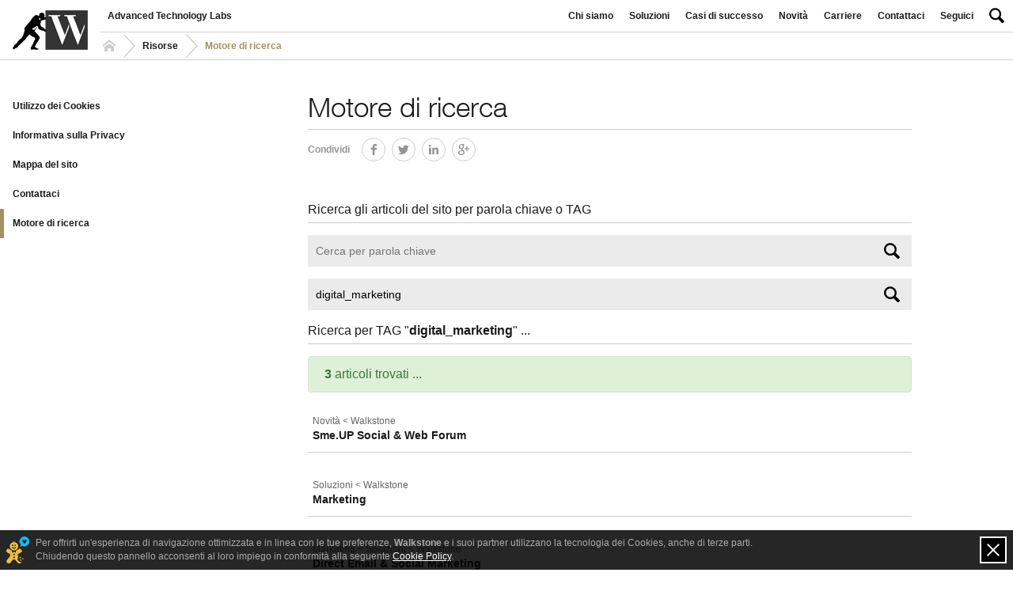

--- FILE ---
content_type: text/html; charset=UTF-8
request_url: https://www.walkstone.it/it/tag/digital_marketing/
body_size: 4801
content:
<!DOCTYPE html><html lang="it" prefix="og: http://ogp.me/ns#" class="no-js no-operamini"><head><meta charset="utf-8" /><meta http-equiv="content-type" content="text/html; charset=utf-8" /><meta name="dc.language" scheme="rfc1766" content="it" /><link rel="alternate" hreflang="x-default" href="https://www.walkstone.it" /><link rel="alternate" hreflang="it" href="https://www.walkstone.it/it/" /><meta http-equiv="X-UA-Compatible" content="IE=edge, chrome=1" /><meta name="handheldfriendly" content="true" /><meta name="mobileoptimized" content="320" /><meta name="viewport" content="width=device-width, initial-scale=1.0, maximum-scale=1.0, minimum-scale=1.0, user-scalable=no" /><meta name="robots" content="index,follow" /><meta name="revisit-after" content="1 days" /><meta name="keywords" content="Walkstone, Socialmailer, Sales2App, Sviluppo Web, Marketing Strategico, Social Marketing, Advanced Web Solutions, Email Marketing, Direct Email Marketing, Ecommerce, Advanced Web Platform" /><meta name="description" content="Walkstone è un laboratorio di progettazione avanzata per lo sviluppo di soluzioni internet ad alto valore tecnologico, grazie all'esperienza maturata nell’ideazione, progettazione e gestione di progetti complessi in ambiente web e multimedia, nel marketing strategico e sviluppo organizzativo, comunicazione e pubblicità." /><meta name="creation_date" content="27-12-2016" /><meta name="generator" content="Walkstone CMS" /><meta name="author" content="Walkstone Srl" /><meta name="copyright" content="Copyright © Walkstone Srl" /><meta http-equiv="reply-to" content="marketing@walkstone.it" /><meta name="SKYPE_TOOLBAR" content="SKYPE_TOOLBAR_PARSER_COMPATIBLE" /><meta property="og:url" content="https://www.walkstone.it/" /><meta property="og:locale" content="it_it" /><meta property="og:type" content="website" /><meta property="og:title" content="Motore di ricerca" /><meta property="og:site_name" content="Walkstone - Advanced Technology Labs - Motore di ricerca" /><meta property="og:description" content="Walkstone è un laboratorio di progettazione avanzata per lo sviluppo di soluzioni internet ad alto valore tecnologico, grazie all'esperienza maturata nell’ideazione, progettazione e gestione di progetti complessi in ambiente web e multimedia, nel marketing strategico e sviluppo organizzativo, comunicazione e pubblicità." /><meta property="og:image" content="/public/media/icons/icon_touch.png" /><link rel="apple-touch-icon" sizes="180x180" href="/public/media/icons/apple-touch-icon.png" /><link rel="icon" type="image/png" href="/public/media/icons/favicon-32x32.png" sizes="32x32" /><link rel="icon" type="image/png" href="/public/media/icons/android-chrome-192x192.png" sizes="192x192" /><link rel="icon" type="image/png" href="/public/media/icons/favicon-16x16.png" sizes="16x16" /><link rel="manifest" href="/public/media/icons/manifest.json" /><link rel="mask-icon" href="/public/media/icons/safari-pinned-tab.svg" color="#000000" /><link rel="shortcut icon" type="image/vnd.microsoft.icon" href="/favicon.ico" /><meta name="application-name" content="Walkstone - Advanced Technology Labs" /><meta name="msapplication-TileColor" content="#000000" /><meta name="msapplication-TileImage" content="/public/media/icons/mstile-144x144.png" /><meta name="msapplication-config" content="/public/media/icons/browserconfig.xml" /><meta name="theme-color" content="#ffffff" /><title>Walkstone - Advanced Technology Labs - Motore di ricerca</title><script type="application/ld+json">{"@context": "http://schema.org","@graph": [{"@type": "WebPage","@id": "https://www.walkstone.it/it/risultato_della_ricerca/","url": "https://www.walkstone.it/it/risultato_della_ricerca/","name": "Motore di ricerca","publisher": {"@type": "Organization","@id": "https://www.walkstone.it","name": "Walkstone Srl","url": "https://www.walkstone.it"}},{"@type": "Organization","@id": "https://www.walkstone.it","name": "Walkstone Srl","address": {"@type": "PostalAddress","streetAddress": "Viale Abruzzi, 13/A","addressLocality": "20131 Milano (MI)","addressCountry": "Italy"},"contactPoint": {"@type": "ContactPoint","availableLanguage": ["Italian","English"],"contactType": "Walkstone - Marketing Department","email": "marketing@walkstone.it"},"url": "https://www.walkstone.it","image": {"@type": "ImageObject","url": "/public/media/icons/android-chrome-192x192.png","width": "192","height": "192"},"logo": {"@type": "ImageObject","url": "/public/media/icons/android-chrome-192x192.png","width": "192","height": "192"}},{"@type": "WebSite","name": "Walkstone - Advanced Technology Labs","url": "https://www.walkstone.it"}]}</script><meta property="article:published_time" content="04-01-2017" /><meta property="article:modified_time" content="30-05-2017" /><meta property="og:updated_time" content="30-05-2017" /><link rel="stylesheet" type="text/css" href="/public/styles/fonts.css?v=0.3 BETA1" /><link rel="stylesheet" type="text/css" href="/public/styles/common.css?v=0.3 BETA1" /><script language="javascript" type="text/javascript" src="/public/scripts/jquery.js?v=0.3 BETA1"></script><script language="javascript" type="text/javascript" src="/public/scripts/jquery-migrate.js?v=0.3 BETA1"></script><script language="javascript" type="text/javascript" src="/public/scripts/jquery-cestarina.js?v=0.3 BETA1"></script><script language="javascript" type="text/javascript" src="/public/scripts/head.js?v=0.3 BETA1"></script></head><body class="header_transparent"><!-- Walkstone CMS 0.3 BETA1 concesso in licenza d'uso a Walkstone Srl il 27-12-2016 - Tutti i diritti sono riservati --><ul class="list_reset list_bypass"><li><a data-target="skip" href="#page_content" title="Contenuto principale">Contenuto principale</a></li><li><a data-target="skip" href="#nav_primary" title="Menù di navigazione">Menù di navigazione</a></li><li><a data-target="skip" href="#site_search_input" title="Cerca nel sito">Cerca nel sito</a></li><li><a data-target="skip" href="#footer" title="Pié di pagina">Pié di pagina</a></li></ul><nav class="nav_primary_container " data-nav-primary-content><a href="https://www.walkstone.it/it/walkstone-advanced_technology_labs/" class="nav_primary_logo" title="Walkstone - Advanced Technology Labs"></a><twitter name="fast_news" profile="IBMWatson" /><span><div class="site_search" data-search-content><div class="form_search"><form name="search" action="/it/risultato_della_ricerca/" method="post" enctype="multipart/form-data"><label class="hidden" for="site_search_input" title="Cerca nel sito">Cerca nel sito</label><input type="text" name="keyword" id="site_search_input" placeholder="Cerca nel sito" data-input-clear="" data-search-input="" autocomplete="off" alt="Cerca nel sito" title="Cerca nel sito" /><input type="submit" id="site_search_submit" class="icon_search" alt="Cerca nel sito" title="Cerca nel sito" /><button type="button" class="button_close" data-search-close alt="Chiudi" title="Chiudi"></button></form></div></div></span><ul class="list_reset list_inline nav_primary"><li  ><a href="/it/chi_siamo/" class="nav_primary_item" title="Chi siamo">Chi siamo</a></li><li  ><a href="/it/soluzioni/" class="nav_primary_item" title="Soluzioni">Soluzioni</a><div class="dropdown"><div class="wrapper"><div class="row"><div class="lap_3_4"><ul class="list_reset"><li><a href="/it/advertising_online/" title="Advertising">Advertising</a><ul><li><a href="/it/openx_adserver-revive_adserving/" title="OpenX & Revive AdServing">OpenX & Revive AdServing</a></li><li><a href="/it/creative-rich_media-advertising_campaign-design/" title="Creative Rich Media Design">Creative Rich Media Design</a></li></ul></li><li><a href="/it/marketing/" title="Marketing">Marketing</a><ul><li><a href="/it/direct_email-and-social_marketing/" title="Direct Email & Social Marketing">Direct Email & Social Marketing</a></li><li><a href="/it/marketing_automation/" title="Marketing Automation">Marketing Automation</a></li><li><a href="/it/insight_analysis/" title="Insight Analysis">Insight Analysis</a></li></ul></li><li><a href="/it/web-and-mobile/" title="Web & Mobile">Web & Mobile</a><ul><li><a href="/it/enterprise_apps-and-internet_portals/" title="Enterprise Apps & Portals">Enterprise Apps & Portals</a></li><li><a href="/it/omnichannel_ecommerce-cloud_ecommerce-shopping_platform-digital_ecommerce/" title="OmniChannel eCommerce">OmniChannel eCommerce</a></li><li><a href="/it/system_integration/" title="System Integration">System Integration</a></li></ul></li></ul></div><div class="lap_1_4 inner"><a href="/it/direct_email-and-social_marketing/" class="block relative" title="Socialmailer"><img src="/public/media/content_images/adv_502x294/smeup_crm_and_socialmailer.png" alt="Socialmailer" title="Socialmailer" /><span class="label font_small strong light">Socialmailer</span></a><br /><a href="/it/app_mobile-integrata_ai_crm-in_cloud/" class="block relative" title="Sales2APP"><img src="/public/media/content_images/adv_502x294/sales2app.png" alt="Sales2APP" title="Sales2APP" /><span class="label font_small strong light">Sales2APP</span></a></div></div></div></div></li><li  ><a href="/it/casi_di_successo/" class="nav_primary_item" title="Casi di successo">Casi di successo</a></li><li  ><a href="/it/novita/" class="nav_primary_item" title="Novità">Novità</a></li><li  ><a href="/it/carriere/" class="nav_primary_item" title="Carriere">Carriere</a></li><li  ><a href="https://www.walkstone.it/it/contattaci/" class="nav_primary_item" title="Contattaci">Contattaci</a></li><li class="link_dropdown_social"><button type="button" class="nav_primary_item" title="Seguici">Seguici</button><div class="dropdown small"><ul class="list_reset list_social_follow"><li><a href="https://www.walkstone.it/it/contattaci/" class="icon_email" title="Newsletter">Newsletter</a></li><li><a href="https://www.linkedin.com/company/walkstone" target="_blank" class="icon_linkedin" title="LinkedIn">LinkedIn</a></li></ul></div></li><li><button type="button" class="icon_search" data-search-open title="Cerca nel sito"></button></li></ul></nav><div class="header" data-header><a href="https://www.walkstone.it/it/walkstone-advanced_technology_labs/" class="logo" title="Walkstone - Advanced Technology Labs"></a><div class="header_content"><div class="explore_dropdown"><a href="/it/walkstone-advanced_technology_labs/" class="link_dropdown" title="Walkstone - Advanced Technology Labs">Advanced Technology Labs</a></div><hr /><div class="container_nav_breadcrumb"><nav class="nav_breadcrumb left list_reset"><ul class="list_reset list_inline list_breadcrumb left"><li><a href="https://www.walkstone.it/it/walkstone-advanced_technology_labs/" class="breadcrumb_item" title="Homepage">Homepage</a></li></ul><button type="button" class="toggle_nav_breadcrumb left" data-breadcrumb-toggle title="Mostra / Nascondi"></button><ul class="list_breadcrumb left list_reset list_inline"><li><a href="/it/risorse/" class="breadcrumb_item" title="Risorse">Risorse</a></li><li><span class="breadcrumb_item is_active">Motore di ricerca</span></li></ul></nav></div><a href="#page_footer" class="nav_primary_toggle right" data-nav-primary-toggle title="Mostra / Nascondi"></a></div></div><div id="site" class="wrapper_site" data-site-wrapper><div class="main_content" id="page_content"><div class="nav_secondary_container" data-expander><button type="button" class="nav_secondary_link_expander hide_desk" aria-expanded="false" data-expander-button title="Navigazione">Navigazione</button><ul class="list_reset nav_secondary" aria-hidden="true" data-expander-content><li  ><a href="/it/utilizzo_dei_cookies/" title="Utilizzo dei Cookies">Utilizzo dei Cookies</a></li><li  ><a href="/it/informativa_sulla_privacy/" title="Informativa sulla Privacy">Informativa sulla Privacy</a></li><li  ><a href="/it/mappa_del_sito/" title="Mappa del sito">Mappa del sito</a></li><li  ><a href="/it/contattaci/" title="Contattaci">Contattaci</a></li><li  class="parent_current"  ><a href="/it/risultato_della_ricerca/" title="Motore di ricerca">Motore di ricerca</a></li></ul></div><div class="wrapper"><div class="sf_colsOut row"><div class="sf_colsIn lap_3_4 push_lap_1_8 desk_3_4 push_desk_1_4 inner margin_b_20"><h1 title="Motore di ricerca">Motore di ricerca</h1><div class="container_bordered border_b_0"><ul class="list_reset list_inline list_social_share"><li class="title">Condividi</li><li><a href="http://www.facebook.com/sharer/sharer.php?u=https://www.walkstone.it/it/risultato_della_ricerca/&title=Motore di ricerca" target="_blank" class="button_icon icon_facebook" title="Facebook">Facebook</a></li><li><a href="http://twitter.com/intent/tweet?status=Motore di ricerca @ https://www.walkstone.it/it/risultato_della_ricerca/" target="_blank" class="button_icon icon_twitter" title="Twitter">Twitter</a></li><li><a href="http://www.linkedin.com/shareArticle?mini=true&url=https://www.walkstone.it/it/risultato_della_ricerca/&title=Motore di ricerca&source=https://www.walkstone.it" target="_blank" class="button_icon icon_linkedin" title="LinkedIn">LinkedIn</a></li><li><a href="https://plus.google.com/share?url=https://www.walkstone.it/it/risultato_della_ricerca/" target="_blank" class="button_icon icon_googleplus" title="Google+">Google+</a></li></ul></div><div class="sfContentBlock text_j"></div></div></div><div class="sf_colsOut row"><div class="sf_colsIn lap_3_4 push_lap_1_8 desk_3_4 push_desk_1_4 inner margin_b_20"><h2 class="border_b" title="Ricerca gli articoli del sito per parola chiave o TAG">Ricerca gli articoli del sito per parola chiave o TAG</h2><div class="form_search"><form name="keyword_search" action="/it/risultato_della_ricerca/" method="post" enctype="multipart/form-data"><input type="text" name="keyword" value="" placeholder="Cerca per parola chiave" alt="Cerca per parola chiave" title="Cerca per parola chiave" /><input type="submit" class="icon_search" alt="Cerca per parola chiave" title="Cerca per parola chiave" /></form></div><div class="form_search"><form name="tag_search" action="/it/risultato_della_ricerca/" method="post" enctype="multipart/form-data"><input type="text" name="tag" value="digital_marketing" placeholder="Cerca per TAG" alt="Cerca per TAG" title="Cerca per TAG" /><input type="submit" class="icon_search" alt="Cerca per TAG" title="Cerca per TAG" /></form></div><h2 class="border_b" title="Ricerca per TAG 'digital_marketing' ...">Ricerca per TAG "<strong>digital_marketing</strong>" ...</h2><div class="alert alert-success margin_b_15"><strong>3</strong> articoli trovati ...</div><ul class="list_reset mod_list_links_block list_bordered margin_b_0 border_t_0"><li><a href="/it/smeup-social_and_web-forum/" title="Sme.UP Social & Web Forum" class="block"><span class="list_date normal">Novità &lt; Walkstone</span><strong>Sme.UP Social & Web Forum</strong></a></li><li><a href="/it/marketing/" title="Marketing" class="block"><span class="list_date normal">Soluzioni &lt; Walkstone</span><strong>Marketing</strong></a></li><li><a href="/it/direct_email-and-social_marketing/" title="Direct Email & Social Marketing" class="block"><span class="list_date normal">Marketing &lt; Soluzioni &lt; Walkstone</span><strong>Direct Email & Social Marketing</strong></a></li></ul></div></div></div></div><div id="footer" class="footer" data-expander><button class="footer_link_expander" type="button" data-expander-button aria-expanded="false" title="Mappa del sito e Riferimenti">Mappa del sito e Riferimenti</button><div class="footer_expander wrapper" data-expander-content aria-hidden="true"><ul class="list_reset list_footer"><li><a href="/it/chi_siamo/" class="list_footer_item" title="Chi siamo">Chi siamo</a></li><li><a href="/it/walkstone-company_profile/" class="list_footer_item" title="Profilo">Profilo</a></li><li><a href="/it/walkstone-technology/" class="list_footer_item" title="Tecnologia">Tecnologia</a></li></ul><ul class="list_reset list_footer"><li><a href="/it/soluzioni/" class="list_footer_item" title="Soluzioni">Soluzioni</a></li><li><a href="/it/advertising_online/" class="list_footer_item" title="Advertising">Advertising</a></li><li><a href="/it/marketing/" class="list_footer_item" title="Marketing">Marketing</a></li><li><a href="/it/web-and-mobile/" class="list_footer_item" title="Web & Mobile">Web & Mobile</a></li></ul><ul class="list_reset list_footer"><li><a href="/it/risorse/" class="list_footer_item" title="Risorse">Risorse</a></li><li><a href="/it/utilizzo_dei_cookies/" class="list_footer_item" title="Utilizzo dei Cookies">Utilizzo dei Cookies</a></li><li><a href="/it/informativa_sulla_privacy/" class="list_footer_item" title="Informativa sulla Privacy">Informativa sulla Privacy</a></li><li><a href="/it/mappa_del_sito/" class="list_footer_item" title="Mappa del sito">Mappa del sito</a></li><li><a href="/it/contattaci/" class="list_footer_item" title="Contattaci">Contattaci</a></li></ul><ul class="list_reset list_footer addresses right"><li><a href="https://www.walkstone.it/it/contattaci/" class="list_footer_item" title="Riferimenti">Riferimenti</a></li><li>Posta elettronica: <a href="mailto:info@walkstone.it?subject=info@walkstone.it - Richiesta contatto" class="underline" title="">info@walkstone.it</a></li><li>Posta certificata: <a href="mailto:walkstone@pec.it?subject=walkstone@pec.it - Richiesta contatto" class="underline" title="Contatta Walkstone via Posta Elettronica Certificata (PEC)">walkstone@pec.it</a></li><li>Fax: <strong>(+39) 0331 917 967</strong></li></ul><div class="inner"><div class="footer_support"><ul class="list_reset list_inline list_footer_support"><li><span class="list_footer_item">Copyright 2025 &copy; <strong>Walkstone Srl</strong> - P.Iva: IT 07507170962 - Codice univoco: W7YVJK9<br /><strong>Sede legale</strong>: Viale Abruzzi 13/A - 20131 Milano (MI)<br /><strong>Sede operativa</strong>: Viale Angelo Curioni 14 - 21013 Gallarate (VA)</span></li></ul><ul class="list_reset list_inline list_social_follow hide_palm"><li><a href="https://www.walkstone.it/it/contattaci/" class="icon_email" title="Newsletter">Newsletter</a></li><li><a href="https://www.linkedin.com/company/walkstone" target="_blank" class="icon_linkedin" title="LinkedIn">LinkedIn</a></li></ul></div></div></div></div><div class="footer_social"><ul class="list_reset list_inline list_social_follow"><li><a href="https://www.walkstone.it/it/contattaci/" class="icon_email" title="Newsletter">Newsletter</a></li><li><a href="https://www.linkedin.com/company/walkstone" target="_blank" class="icon_linkedin" title="LinkedIn">LinkedIn</a></li></ul></div></div><script language="javascript" type="text/javascript" src="/public/scripts/all.js?v=0.3 BETA1"></script><script language="javascript" type="text/javascript" async src="https://www.googletagmanager.com/gtag/js?id=G-EL1VMHBC8M"></script><script language="javascript" type="text/javascript">window.dataLayer = window.dataLayer || [];function gtag(){dataLayer.push(arguments);}gtag('js', new Date());gtag('config', 'G-EL1VMHBC8M');</script><script language="javascript" type="text/javascript" src="https://smartcookies.it/unh4mzdhj13ydppz2fctrjg4q91fy5akg66eatbi/smartcookies.js"></script></body></html>

--- FILE ---
content_type: text/css
request_url: https://www.walkstone.it/public/styles/fonts.css?v=0.3%20BETA1
body_size: 353
content:
/* helvetica */

@font-face {
	font-family: "HelveticaNeueW02-45Ligh";
	src: url("../fonts/HelveticaNeueW02-45Ligh.eot?#iefix") format("embedded-opentype"),
	url("../fonts/HelveticaNeueW02-45Ligh.woff") format("woff"),
	url("../fonts/HelveticaNeueW02-45Ligh.ttf") format("truetype"),
	url("../fonts/HelveticaNeueW02-45Ligh.svg") format("svg");
}

@font-face {
	font-family: "HelveticaNeueW02-55Roma";
	src: url("../fonts/HelveticaNeueW02-55Roma.eot?#iefix") format("embedded-opentype"),
	url("../fonts/HelveticaNeueW02-55Roma.woff") format("woff"),
	url("../fonts/HelveticaNeueW02-55Roma.ttf") format("truetype"),
	url("../fonts/HelveticaNeueW02-55Roma.svg") format("svg");
}

@font-face {
	font-family: "HelveticaNeueW02-75Bold";
	src: url("../fonts/HelveticaNeueW02-75Bold.eot?#iefix") format("embedded-opentype"),
	url("../fonts/HelveticaNeueW02-75Bold.woff") format("woff"),
	url("../fonts/HelveticaNeueW02-75Bold.ttf") format("truetype"),
	url("../fonts/HelveticaNeueW02-75Bold.svg") format("svg");
}

/* bauer bodoni */

@font-face {
	font-family: "BauerBodoniW01-Roman";
	src: url("../fonts/BauerBodoniW01-Roman.eot?#iefix") format("embedded-opentype"),
	url("../fonts/BauerBodoniW01-Roman.woff") format("woff"),
	url("../fonts/BauerBodoniW01-Roman.ttf") format("truetype"),
	url("../fonts/BauerBodoniW01-Roman.svg") format("svg");
}

@font-face {
	font-family: "BauerBodoniW01-DemiBold";
	src: url("../fonts/BauerBodoniW01-DemiBold.eot?#iefix") format("embedded-opentype"),
	url("../fonts/BauerBodoniW01-DemiBold.woff") format("woff"),
	url("../fonts/BauerBodoniW01-DemiBold.ttf") format("truetype"),
	url("../fonts/BauerBodoniW01-DemiBold.svg") format("svg");
}

@font-face {
	font-family: "BauerBodoniW01-Bold";
	src: url("../fonts/BauerBodoniW01-Bold.eot?#iefix") format("embedded-opentype"),
	url("../fonts/BauerBodoniW01-Bold.woff") format("woff"),
	url("../fonts/BauerBodoniW01-Bold.ttf") format("truetype"),
	url("../fonts/BauerBodoniW01-Bold.svg") format("svg");
}

@font-face {
	font-family: "BauerBodoniW01-Italic";
	src: url("../fonts/BauerBodoniW01-Italic.eot?#iefix") format("embedded-opentype"),
	url("../fonts/BauerBodoniW01-Italic.woff") format("woff"),
	url("../fonts/BauerBodoniW01-Italic.ttf") format("truetype"),
	url("../fonts/BauerBodoniW01-Italic.svg") format("svg");
}

@font-face {
	font-family: "BauerBodoniW02-Italic";
	src: url("../fonts/BauerBodoniW02-Italic.eot?#iefix") format("embedded-opentype"),
	url("../fonts/BauerBodoniW02-Italic.woff") format("woff"),
	url("../fonts/BauerBodoniW02-Italic.ttf") format("truetype"),
	url("../fonts/BauerBodoniW02-Italic.svg") format("svg");
}

--- FILE ---
content_type: text/css
request_url: https://www.walkstone.it/public/styles/common.css?v=0.3%20BETA1
body_size: 65313
content:
/* reset */

	blockquote,
	body,
	button,
	caption,
	cite,
	dd,
	dl,
	fieldset,
	form,
	h1,
	h2,
	h3,
	h4,
	h5,
	h6,
	hr,
	iframe,
	input,
	legend,
	li,
	ol,
	p,
	pre,
	select,
	tbody,
	td,
	textarea,
	tfoot,
	th,
	thead,
	tr,
	ul {
		border: 0;
		font-size: 100%;
		margin: 0;
		padding: 0;
		vertical-align: baseline;
	}
	
	html {
		-ms-text-size-adjust: 100%;
		-webkit-text-size-adjust: 100%;
	}
	
	h1,
	h2,
	h3,
	h4 {
		font-weight: normal;
	}
	
	cite {
		font-style: normal;
	}
	
	small {
		font-size: 80%;
	}
	
	sub,
	sup {
		font-size: 75%;
		line-height: 0;
		position: relative;
		vertical-align: baseline;
	}
	
	sup {
		top: -0.5em;
	}
	
	sub {
		bottom: -0.25em;
	}
	
	img {
		border: 0;
		height: auto;
		max-width: 100%;
		vertical-align: middle;
	}
	
	table {
		border-collapse: collapse;
		border-spacing: 0;
		text-align: left;
	}
	
	td,
	th {
		text-align: inherit;
	}
	
	.lt_ie8 img,
	td img,
	iframe {
		vertical-align: top;
	}
	
	button,
	label,
	select,
	input,
	textarea {
		border-radius: 0;
		display: block;
		font-family: inherit;
		-webkit-appearance: none;
		-moz-appearance: none;
	}
	
	textarea {
		overflow: auto;
		resize: vertical;
	}
	
	input:focus,
	select:focus,
	textarea:focus {
		outline: 0;
	}
	
	button {
		background: none;
		cursor: pointer;
		-webkit-tap-highlight-color: transparent;
	}
	
	button:focus {
		outline: 0;
	}

/* /reset */

/* generic */

	/* html */
	
		*,
		*::before,
		*::after {
			-webkit-box-sizing: border-box;
			-moz-box-sizing: border-box;
			box-sizing: border-box;
		}
		
		html {
			background: #fff;
			height: 100%;
			overflow-y: scroll;
		}
	
	/* /html */
	
	/* body */
	
		body {
			color: #1b1b1b;
			font-family: Helvetica, Arial, sans-serif;
			font-size: 100%; /* 16px */
			line-height: 1.250; /* 20px */
			height: 100%;
		}
	
	/* /body */
	
	/* clear */
	
	p.clear {
		float: none;
		clear: both;
		display: block;
		width: 100%;
	}
	
	/* /clear */
	
	/* form */
	
		body > form {
			height: 100%;
		}
	
	/* /form */
	
	/* selection */
	
		::selection {
			background: rgba(166, 143, 100, 0.8);
		}
		
		::-moz-selection {
			background: rgba(166, 143, 100, 0.8);
		}
	
	/* /selection */
	
	/* headings */
	
		h1,
		.h1,
		h2,
		.h2,
		h3,
		.h3,
		h4,
		.h4 {
			display: block;
			text-rendering: optimizeLegibility;
		}
		
		a.h1,
		a.h2,
		a.h3,
		h1 a,
		h2 a,
		h3 a {
			color: #1b1b1b;
		}
		
		h1,
		.h1 {
			font-family: "HelveticaNeueW02-45Ligh", Helvetica, Arial, sans-serif;
			font-size: 2.188em; /* 35px */
			font-weight: normal;
			line-height: 1.057; /* 37px */
			margin-bottom: 10px;
			position: relative;
		}
		
		h2,
		.h2 {
			font-family: "HelveticaNeueW01-75Bold", Helvetica, Arial, sans-serif;
			font-size: 1em; /* 16px */
			font-weight: normal;
			line-height: 1.375; /* 22px */
			margin-bottom: 5px;
		}
		
		h3,
		.h3,
		h4,
		.h4 {
			font-family: Helvetica, Arial, sans-serif;
			font-weight: bold;
			margin-bottom: 0;
		}
		
		h3,
		.h3 {
			font-size: 0.875em; /* 14px */
			line-height: 1.429; /* 20px */
		}
		
		h4,
		.h4 {
			font-size: 0.75em; /* 12px */
			line-height: 1.334; /* 18px */
		}
	
	/* /headings */
	
	/* alerts */
		
		.alert {
			padding: .75rem 1.25rem;
			margin: 0;
			border: 1px solid transparent;
			border-radius: .25rem;
		}
		
		.alert-success {
			background-color: #dff0d8;
			border-color: #d0e9c6;
			color: #3c763d;
		}
		
		.alert-info {
			background-color: #d9edf7;
			border-color: #bcdff1;
			color: #31708f;
		}
		
		.alert-warning {
			background-color: #fcf8e3;
			border-color: #faf2cc;
			color: #8a6d3b;
		}
		
		.alert-danger {
			background-color: #f2dede;
			border-color: #ebcccc;
			color: #a94442;
		}
	
	/* /alerts */
	
	/* paragraph */
	
		p {
			font-size: 0.875em; /* 14px */
			line-height: 1.429; /* 20px */
			margin-bottom: 20px;
		}
	
	/* /paragraph */
	
	/* link */
	
		a {
			color: #a68f64;
			text-decoration: none;
			-webkit-tap-highlight-color: transparent;
			-webkit-backface-visibility: hidden;
			-moz-backface-visibility: hidden;
			backface-visibility: hidden;
			-webkit-transition: background-color 150ms ease-out, color 150ms ease-out;
			-o-transition: background-color 150ms ease-out, color 150ms ease-out;
			transition: background-color 150ms ease-out, color 150ms ease-out;
		}
		
		a:hover,
		a:focus {
			text-decoration: underline;
		}
	
	/* /link */
	
	/* block */
	
		.block:hover,
		.block:focus {
			text-decoration: none;
		}
	
	/* /block */
	
	/* list */
	
		ul,
		ol {
			font-size: 0.875em; /* 14px */
			line-height: 1.429; /* 20px */
			margin-bottom: 20px;
			zoom: 1;
		}
		
		ul {
			list-style: none;
		}
		
		li > ul,
		li > ol {
			font-size: 1em; /* 16px */
			margin: 12px 0 0 10px;
		}
		
		ul li {
			background-image: url("data:image/svg+xml;charset=US-ASCII,%3Csvg%20xmlns%3D%22http%3A%2F%2Fwww.w3.org%2F2000%2Fsvg%22%20width%3D%224%22%20height%3D%224%22%20viewBox%3D%220%200%204%204%22%3E%3Ccircle%20fill%3D%22%231F1F1F%22%20cx%3D%222%22%20cy%3D%222%22%20r%3D%222%22%2F%3E%3C%2Fsvg%3E");
			background-repeat: no-repeat;
			background-position: 0 8px;
			margin: 0 0 10px;
			padding: 0 0 0 12px;
		}
		
		ol li {
			margin: 0 0 10px 20px;
		}
		
		ol li ul li {
			margin-left: 0;
		}
		
		ul li ol li {
			padding: 0;
			background: none;
		}
	
	/* /list */

/* /generic */

/* wrapper */

	.wrapper {
		margin: 0 auto;
		position: relative;
		width: 100%;
	}

	.row:before,
	.row:after {
		display: table;
		content: '';
		line-height: 0;
	}
	
	.row:after {
		clear: both;
	}
	
	.inner > .row,
	.inner > .inner {
		margin-left: -10px;
		margin-right: -10px;
	}

/* /wrapper */

/* icons */

	/* icon_link */
	
		.button_icon.icon_link,
		.link_icon.icon_link::before {
			background-image: url("data:image/svg+xml;charset=US-ASCII,%3Csvg%20xmlns%3D%22http%3A//www.w3.org/2000/svg%22%20width%3D%2219%22%20height%3D%2219%22%20viewBox%3D%220%200%2019%2019%22%3E%3Cpath%20fill%3D%22%23939393%22%20d%3D%22M7.592%2014.781l-.911.904c-.789.783-2.074.783-2.863%200-.379-.376-.588-.876-.588-1.408%200-.532.209-1.032.588-1.408l3.353-3.326c.695-.689%202.002-1.704%202.954-.759.437.434%201.143.431%201.577-.006.434-.437.432-1.143-.006-1.577-1.618-1.606-4.012-1.309-6.096.759l-3.353%203.326c-.804.799-1.247%201.861-1.247%202.992%200%201.13.443%202.192%201.247%202.991.828.821%201.915%201.231%203.003%201.231s2.175-.41%203.003-1.232l.911-.905c.437-.434.439-1.14.005-1.577-.433-.436-1.14-.439-1.577-.005zm10.16-12.921c-1.739-1.726-4.171-1.819-5.781-.222l-1.135%201.127c-.437.434-.44%201.14-.006%201.577.434.437%201.14.44%201.577.006l1.135-1.126c.834-.828%201.926-.485%202.638.222.38.376.588.877.588%201.408%200%20.532-.209%201.032-.588%201.408l-3.577%203.548c-1.635%201.623-2.403.861-2.73.536-.436-.434-1.142-.431-1.576.006-.434.437-.432%201.143.006%201.577.751.745%201.608%201.115%202.506%201.115%201.1%200%202.262-.554%203.367-1.651l3.577-3.548c.804-.799%201.247-1.862%201.247-2.992s-.443-2.192-1.248-2.991z%22/%3E%3C/svg%3E");
		}
		
		.button_icon.icon_link:hover,
		.button_icon.icon_link:focus,
		.link_icon.icon_link:hover::before,
		.link_icon.icon_link:focus::before {
			background-image: url("data:image/svg+xml;charset=US-ASCII,%3Csvg%20xmlns%3D%22http%3A//www.w3.org/2000/svg%22%20width%3D%2219%22%20height%3D%2219%22%20viewBox%3D%220%200%2019%2019%22%3E%3Cpath%20fill%3D%22%23fff%22%20d%3D%22M7.425%2014.781l-.911.904c-.789.783-2.074.783-2.863%200-.379-.376-.588-.876-.588-1.408%200-.532.209-1.032.588-1.408l3.353-3.326c.695-.689%202.002-1.703%202.955-.758.437.434%201.143.431%201.577-.006.434-.437.432-1.143-.006-1.577-1.619-1.607-4.012-1.31-6.097.758l-3.353%203.327c-.804.798-1.247%201.861-1.247%202.991%200%201.13.443%202.192%201.247%202.991.828.821%201.915%201.231%203.003%201.231s2.175-.41%203.003-1.232l.911-.905c.437-.434.439-1.14.005-1.577-.433-.436-1.139-.439-1.577-.005zm10.161-12.921c-1.739-1.726-4.171-1.819-5.781-.222l-1.135%201.127c-.437.434-.44%201.14-.006%201.577.434.437%201.14.44%201.577.006l1.135-1.126c.834-.828%201.926-.485%202.638.222.38.376.588.877.588%201.408%200%20.532-.209%201.032-.588%201.408l-3.577%203.548c-1.635%201.623-2.403.861-2.73.536-.437-.434-1.143-.431-1.577.006-.434.437-.432%201.143.006%201.577.751.745%201.608%201.115%202.506%201.115%201.1%200%202.262-.554%203.367-1.651l3.577-3.548c.804-.799%201.248-1.861%201.248-2.991-.001-1.131-.444-2.193-1.248-2.992z%22/%3E%3C/svg%3E");
		}
		
		.link_icon.icon_link::before {
			-webkit-background-size: 12px;
			-moz-background-size: 12px;
			-o-background-size: 12px;
			background-size: 12px;
		}
	
	/* /icon_link */
	
	/* icon_external */
	
		.button_icon.icon_external,
		.link_icon.icon_external::before {
			background-image: url("data:image/svg+xml;charset=US-ASCII,%3Csvg%20xmlns%3D%22http%3A//www.w3.org/2000/svg%22%20width%3D%2222%22%20height%3D%2217%22%20viewBox%3D%220%200%2022%2017%22%3E%3Cg%20fill%3D%22%23939393%22%3E%3Cpath%20d%3D%22M18%2015h-16v-12h4l3-2h-9v16h20v-6l-2%202v2zM14%207v4l8-5.321-7.966-5.679-.034%204c-9.674.002-9.64%209-9.64%209%202.738-4.498%204.389-6%209.64-6z%22/%3E%3C/g%3E%3C/svg%3E");
			-webkit-background-size: 12px;
			-moz-background-size: 12px;
			-o-background-size: 12px;
			background-size: 12px;
		}
		
		.button_icon.icon_external:hover,
		.button_icon.icon_external:focus,
		.link_icon.icon_external:hover::before,
		.link_icon.icon_external:focus::before {
			background-image: url("data:image/svg+xml;charset=US-ASCII,%3Csvg%20xmlns%3D%22http%3A//www.w3.org/2000/svg%22%20width%3D%2222%22%20height%3D%2217%22%20viewBox%3D%220%200%2022%2017%22%3E%3Cg%20fill%3D%22%23fff%22%3E%3Cpath%20d%3D%22M18%2015h-16v-12h4l3-2h-9v16h20v-6l-2%202v2zM14%207v4l8-5.321-7.966-5.679-.034%204c-9.674.002-9.64%209-9.64%209%202.738-4.498%204.389-6%209.64-6z%22/%3E%3C/g%3E%3C/svg%3E");
		}
	
	/* /icon_external */
	
	/* icon_email */
	
		.link_icon.icon_email::before {
			background-image: url("data:image/svg+xml;charset=US-ASCII,%3Csvg%20xmlns%3D%22http%3A//www.w3.org/2000/svg%22%20width%3D%2224%22%20height%3D%2215%22%20viewBox%3D%220%200%2024%2015%22%3E%3Cpath%20fill%3D%22%23939393%22%20d%3D%22M12%208l12-8h-24l12%208zm0%202l-12-8v13h24v-13l-12%208z%22/%3E%3C/svg%3E");
			-webkit-background-size: 13px;
			-moz-background-size: 13px;
			-o-background-size: 13px;
			background-size: 13px;
		}
		
		.link_icon.icon_email:hover::before,
		.link_icon.icon_email:focus::before {
			background-image: url("data:image/svg+xml;charset=US-ASCII,%3Csvg%20xmlns%3D%22http%3A//www.w3.org/2000/svg%22%20width%3D%2224%22%20height%3D%2215%22%20viewBox%3D%220%200%2024%2015%22%3E%3Cpath%20fill%3D%22%23fff%22%20d%3D%22M12%208l12-8h-24l12%208zm0%202l-12-8v13h24v-13l-12%208z%22/%3E%3C/svg%3E");
		}
	
	/* /icon_email */
	
	/* icon_telephone */
	
		.link_icon.icon_telephone::before {
			background-image: url("data:image/svg+xml;charset=US-ASCII,%3Csvg%20xmlns%3D%22http%3A%2F%2Fwww.w3.org%2F2000%2Fsvg%22%20width%3D%2212%22%20height%3D%2213%22%20viewBox%3D%220%200%2012%2013%22%3E%0A%20%20%20%20%3Cpath%20fill%3D%22%23939393%22%20d%3D%22M6.921%207.921c-1.187%201.188-2.562%202.323-3.106%201.779-.778-.778-1.258-1.456-2.974-.077-1.716%201.379-.398%202.298.356%203.053.87.87%204.113.046%207.319-3.16%203.205-3.206%204.03-6.449%203.159-7.319-.754-.754-1.673-2.071-3.052-.356-1.379%201.716-.701%202.196.078%202.974.543.544-.592%201.919-1.78%203.106z%22%20%2F%3E%0A%3C%2Fsvg%3E");
		}
		
		.link_icon.icon_telephone:hover::before,
		.link_icon.icon_telephone:focus::before {
			background-image: url("data:image/svg+xml;charset=US-ASCII,%3Csvg%20xmlns%3D%22http%3A%2F%2Fwww.w3.org%2F2000%2Fsvg%22%20width%3D%2212%22%20height%3D%2213%22%20viewBox%3D%220%200%2012%2013%22%3E%0A%20%20%20%20%3Cpath%20fill%3D%22%23fff%22%20d%3D%22M6.921%207.921c-1.187%201.188-2.562%202.323-3.106%201.779-.778-.778-1.258-1.456-2.974-.077-1.716%201.379-.398%202.298.356%203.053.87.87%204.113.046%207.319-3.16%203.205-3.206%204.03-6.449%203.159-7.319-.754-.754-1.673-2.071-3.052-.356-1.379%201.716-.701%202.196.078%202.974.543.544-.592%201.919-1.78%203.106z%22%20%2F%3E%0A%3C%2Fsvg%3E");
		}
	
	/* /icon_telephone */
	
	/* icon_cellphone */
	
		.link_icon.icon_cellphone::before {
			background-image: url("data:image/svg+xml;charset=US-ASCII,%3C%3Fxml%20version%3D%221.0%22%20encoding%3D%22utf-8%22%3F%3E%0D%0A%3C%21--%20Generator%3A%20Adobe%20Illustrator%2017.0.0%2C%20SVG%20Export%20Plug-In%20.%20SVG%20Version%3A%206.00%20Build%200%29%20%20--%3E%0D%0A%3C%21DOCTYPE%20svg%20PUBLIC%20%22-//W3C//DTD%20SVG%201.1//EN%22%20%22http%3A//www.w3.org/Graphics/SVG/1.1/DTD/svg11.dtd%22%3E%0D%0A%3Csvg%20version%3D%221.1%22%20id%3D%22Layer_1%22%20xmlns%3D%22http%3A//www.w3.org/2000/svg%22%20xmlns%3Axlink%3D%22http%3A//www.w3.org/1999/xlink%22%20x%3D%220px%22%20y%3D%220px%22%0D%0A%09%20width%3D%2258px%22%20height%3D%2298.001px%22%20viewBox%3D%220%200%2058%2098.001%22%20enable-background%3D%22new%200%200%2058%2098.001%22%20xml%3Aspace%3D%22preserve%22%3E%0D%0A%3Cg%3E%0D%0A%09%3Cdefs%3E%0D%0A%09%09%3Crect%20id%3D%22SVGID_1_%22%20y%3D%220.001%22%20width%3D%2258%22%20height%3D%2298%22/%3E%0D%0A%09%3C/defs%3E%0D%0A%09%3CclipPath%20id%3D%22SVGID_2_%22%3E%0D%0A%09%09%3Cuse%20xlink%3Ahref%3D%22%23SVGID_1_%22%20%20overflow%3D%22visible%22/%3E%0D%0A%09%3C/clipPath%3E%0D%0A%09%3Cpath%20clip-path%3D%22url%28%23SVGID_2_%29%22%20fill%3D%22%237B7B7B%22%20d%3D%22M48%2C0H10C4.5%2C0%2C0%2C4.5%2C0%2C10v78.001c0%2C5.5%2C4.5%2C10%2C10%2C10h38c5.5%2C0%2C10-4.5%2C10-10V10%0D%0A%09%09C58%2C4.5%2C53.5%2C0%2C48%2C0%20M29%2C94.001c-3.865%2C0-7-2.238-7-5s3.135-5%2C7-5c3.864%2C0%2C7%2C2.238%2C7%2C5S32.864%2C94.001%2C29%2C94.001%20M50%2C79.001H8V13h42%0D%0A%09%09V79.001z%22/%3E%0D%0A%3C/g%3E%0D%0A%3C/svg%3E%0D%0A");
			-webkit-background-size: 9px;
			-moz-background-size: 9px;
			-o-background-size: 9px;
			background-size: 9px;
		}
		
		.link_icon.icon_cellphone:hover::before,
		.link_icon.icon_cellphone:focus::before {
			background-image: url("data:image/svg+xml;charset=US-ASCII,%3C%3Fxml%20version%3D%221.0%22%20encoding%3D%22utf-8%22%3F%3E%0D%0A%3C%21--%20Generator%3A%20Adobe%20Illustrator%2017.0.0%2C%20SVG%20Export%20Plug-In%20.%20SVG%20Version%3A%206.00%20Build%200%29%20%20--%3E%0D%0A%3C%21DOCTYPE%20svg%20PUBLIC%20%22-//W3C//DTD%20SVG%201.1//EN%22%20%22http%3A//www.w3.org/Graphics/SVG/1.1/DTD/svg11.dtd%22%3E%0D%0A%3Csvg%20version%3D%221.1%22%20id%3D%22Layer_1%22%20xmlns%3D%22http%3A//www.w3.org/2000/svg%22%20xmlns%3Axlink%3D%22http%3A//www.w3.org/1999/xlink%22%20x%3D%220px%22%20y%3D%220px%22%0D%0A%09%20width%3D%2258px%22%20height%3D%2298.001px%22%20viewBox%3D%220%200%2058%2098.001%22%20enable-background%3D%22new%200%200%2058%2098.001%22%20xml%3Aspace%3D%22preserve%22%3E%0D%0A%3Cg%3E%0D%0A%09%3Cdefs%3E%0D%0A%09%09%3Crect%20id%3D%22SVGID_1_%22%20y%3D%220.001%22%20width%3D%2258%22%20height%3D%2298%22/%3E%0D%0A%09%3C/defs%3E%0D%0A%09%3CclipPath%20id%3D%22SVGID_2_%22%3E%0D%0A%09%09%3Cuse%20xlink%3Ahref%3D%22%23SVGID_1_%22%20%20overflow%3D%22visible%22/%3E%0D%0A%09%3C/clipPath%3E%0D%0A%09%3Cpath%20clip-path%3D%22url%28%23SVGID_2_%29%22%20fill%3D%22%23FFFFFF%22%20d%3D%22M48%2C0H10C4.5%2C0%2C0%2C4.5%2C0%2C10v78.001c0%2C5.5%2C4.5%2C10%2C10%2C10h38c5.5%2C0%2C10-4.5%2C10-10V10%0D%0A%09%09C58%2C4.5%2C53.5%2C0%2C48%2C0%20M29%2C94.001c-3.865%2C0-7-2.238-7-5s3.135-5%2C7-5c3.864%2C0%2C7%2C2.238%2C7%2C5S32.864%2C94.001%2C29%2C94.001%20M50%2C79.001H8V13h42%0D%0A%09%09V79.001z%22/%3E%0D%0A%3C/g%3E%0D%0A%3C/svg%3E%0D%0A");
			-webkit-background-size: 9px;
			-moz-background-size: 9px;
			-o-background-size: 9px;
			background-size: 9px;
		}
	
	/* /icon_cellphone */
	
	/* icon_download */
	
		.link_icon.icon_download::before {
			background-image: url("data:image/svg+xml;charset=US-ASCII,%3Csvg%20xmlns%3D%22http%3A//www.w3.org/2000/svg%22%20width%3D%2223%22%20height%3D%2221%22%20viewBox%3D%220%200%2023%2021%22%3E%3Cpath%20fill%3D%22%23939393%22%20d%3D%22M22.241%2013.913l-3.661-2.52h-2.258l3.91%203.069h-4.076c-.117%200-.223.06-.275.156l-.94%202.63h-6.882l-.94-2.63c-.052-.096-.159-.156-.275-.156h-4.077l3.911-3.069h-2.258l-3.661%202.52c-.545.333-.871%201.1-.725%201.705l.646%203.616c.146.605.794%201.1%201.189%201.766h18.761c.895-.667%201.543-1.162%201.689-1.766l.645-3.616c.148-.605-.178-1.373-.723-1.705zm-5.491-7.83h-3v-6h-5v6h-3l5.75%206.015%205.25-6.015z%22/%3E%3C/svg%3E");
			-webkit-background-size: 15px;
			-moz-background-size: 15px;
			-o-background-size: 15px;
			background-size: 15px;
		}
		
		.link_icon.icon_download:hover::before,
		.link_icon.icon_download:focus::before {
			background-image: url("data:image/svg+xml;charset=US-ASCII,%3Csvg%20xmlns%3D%22http%3A//www.w3.org/2000/svg%22%20width%3D%2223%22%20height%3D%2221%22%20viewBox%3D%220%200%2023%2021%22%3E%3Cpath%20fill%3D%22%23fff%22%20d%3D%22M22.2%2013.9l-3.7-2.5h-2.3l3.9%203.1h-4.1c-.1%200-.2.1-.3.2l-.9%202.6h-6.7l-.9-2.6c-.1-.1-.2-.2-.3-.2h-4.1l3.9-3.1h-2.3l-3.7%202.5c-.5.3-.8%201.1-.7%201.7l.6%203.6c.1.6.8%201.1%201.2%201.8h18.8c.9-.7%201.5-1.2%201.7-1.8l.6-3.6c.2-.6-.1-1.4-.7-1.7zm-5.4-7.8h-3v-6h-5v6h-3l5.8%206c-.1%200%205.2-6%205.2-6z%22/%3E%3C/svg%3E");
		}
	
	/* /icon_download */
	
	/* icon_email */
	
		.button_icon.icon_email {
			background-image: url("data:image/svg+xml;charset=US-ASCII,%3Csvg%20xmlns%3D%22http%3A//www.w3.org/2000/svg%22%20width%3D%2224%22%20height%3D%2215%22%20viewBox%3D%220%200%2024%2015%22%3E%3Cpath%20fill%3D%22%23939393%22%20d%3D%22M12%208l12-8h-24l12%208zm0%202l-12-8v13h24v-13l-12%208z%22/%3E%3C/svg%3E");
			-webkit-background-size: 14px;
			-moz-background-size: 14px;
			-o-background-size: 14px;
			background-size: 14px;
		}
		
		.button_icon.icon_email:hover,
		.button_icon.icon_email:focus {
			background-image: url("data:image/svg+xml;charset=US-ASCII,%3Csvg%20xmlns%3D%22http%3A//www.w3.org/2000/svg%22%20width%3D%2224%22%20height%3D%2215%22%20viewBox%3D%220%200%2024%2015%22%3E%3Cpath%20fill%3D%22%23fff%22%20d%3D%22M12%208l12-8h-24l12%208zm0%202l-12-8v13h24v-13l-12%208z%22/%3E%3C/svg%3E");
		}
	
	/* /icon_email */
	
	/* icon_facebook */
	
		.icon_facebook {
			background-image: url("data:image/svg+xml;charset=US-ASCII,%3Csvg%20xmlns%3D%22http%3A//www.w3.org/2000/svg%22%20width%3D%2214%22%20height%3D%2224%22%20viewBox%3D%220%200%2014%2024%22%3E%3Cpath%20fill%3D%22%23939393%22%20d%3D%22M14%204.172h-3.809c-.45%200-.953.592-.953%201.385v2.751h4.762v3.92h-4.762v11.772h-4.495v-11.772h-4.076v-3.92h4.076v-2.308c0-3.309%202.296-6%205.448-6h3.809v4.172z%22/%3E%3C/svg%3E");
		}
		
		.button_icon.icon_facebook {
			-webkit-background-size: 8px;
			-moz-background-size: 8px;
			-o-background-size: 8px;
			background-size: 8px;
		}
		
		.button_icon.icon_facebook:hover,
		.button_icon.icon_facebook:focus {
			background-color: #29599a;
			background-image: url("data:image/svg+xml;charset=US-ASCII,%3Csvg%20xmlns%3D%22http%3A//www.w3.org/2000/svg%22%20width%3D%2214%22%20height%3D%2224%22%20viewBox%3D%220%200%2014%2024%22%3E%3Cpath%20fill%3D%22%23fff%22%20d%3D%22M14%204.172h-3.809c-.45%200-.953.592-.953%201.385v2.751h4.762v3.92h-4.762v11.772h-4.495v-11.772h-4.076v-3.92h4.076v-2.308c0-3.309%202.296-6%205.448-6h3.809v4.172z%22/%3E%3C/svg%3E");
			border-color: #29599a;
		}
	
	/* /icon_facebook */
	
	/* icon_twitter */
	
		.icon_twitter {
			background-image: url("data:image/svg+xml;charset=US-ASCII,%3Csvg%20xmlns%3D%22http%3A//www.w3.org/2000/svg%22%20width%3D%2223%22%20height%3D%2219%22%20viewBox%3D%220%200%2023%2019%22%3E%3Cpath%20fill%3D%22%23939393%22%20d%3D%22M22.461%202.907c-.827.367-1.715.614-2.647.726.952-.57%201.682-1.473%202.027-2.549-.891.528-1.877.911-2.926%201.118-.841-.896-2.038-1.455-3.364-1.455-2.545%200-4.608%202.063-4.608%204.608%200%20.361.041.713.119%201.05-3.83-.193-7.226-2.027-9.498-4.816-.397.681-.625%201.473-.625%202.317%200%201.599.814%203.009%202.05%203.835-.755-.023-1.466-.23-2.087-.575v.058c0%202.233%201.589%204.095%203.696%204.519-.386.105-.793.162-1.214.162-.297%200-.585-.029-.867-.083.587%201.831%202.289%203.163%204.305%203.2-1.577%201.236-3.564%201.973-5.723%201.973-.372%200-.739-.022-1.099-.065%202.039%201.307%204.461%202.07%207.064%202.07%208.476%200%2013.111-7.022%2013.111-13.112l-.013-.596c.9-.649%201.681-1.461%202.299-2.385z%22/%3E%3C/svg%3E");
		}
		
		.button_icon.icon_twitter {
			-webkit-background-size: 14px;
			-moz-background-size: 14px;
			-o-background-size: 14px;
			background-size: 14px;
		}
		
		.button_icon.icon_twitter:hover,
		.button_icon.icon_twitter:focus {
			background-color: #00aaf0;
			background-image: url("data:image/svg+xml;charset=US-ASCII,%3Csvg%20xmlns%3D%22http%3A//www.w3.org/2000/svg%22%20width%3D%2223%22%20height%3D%2219%22%20viewBox%3D%220%200%2023%2019%22%3E%3Cpath%20fill%3D%22%23fff%22%20d%3D%22M22.461%202.907c-.827.367-1.715.614-2.647.726.952-.57%201.682-1.473%202.027-2.549-.891.528-1.877.911-2.926%201.118-.841-.896-2.038-1.455-3.364-1.455-2.545%200-4.608%202.063-4.608%204.608%200%20.361.041.713.119%201.05-3.83-.193-7.226-2.027-9.498-4.816-.397.681-.625%201.473-.625%202.317%200%201.599.814%203.009%202.05%203.835-.755-.023-1.466-.23-2.087-.575v.058c0%202.233%201.589%204.095%203.696%204.519-.386.105-.793.162-1.214.162-.297%200-.585-.029-.867-.083.587%201.831%202.289%203.163%204.305%203.2-1.577%201.236-3.564%201.973-5.723%201.973-.372%200-.739-.022-1.099-.065%202.039%201.307%204.461%202.07%207.064%202.07%208.476%200%2013.111-7.022%2013.111-13.112l-.013-.596c.9-.649%201.681-1.461%202.299-2.385z%22/%3E%3C/svg%3E");
			border-color: #00aaf0;
		}
	
	/* /icon_twitter */
		
		.icon_youtube {
			background-image: url("data:image/svg+xml;charset=US-ASCII,%3Csvg%20xmlns%3D%22http%3A//www.w3.org/2000/svg%22%20width%3D%2224%22%20height%3D%2215%22%20viewBox%3D%220%200%2024%2015%22%3E%3Cpath%20fill%3D%22%23939393%22%20d%3D%22M4.132%2014.601c6.32.327%2011.441.292%2015.71%200%201.599-.109%202.753-1.26%202.915-2.783.317-2.975.331-5.902%200-8.774-.175-1.521-1.315-2.69-2.915-2.783-5.237-.304-10.473-.314-15.71%200-1.6.096-2.746%201.261-2.915%202.783-.325%202.925-.322%205.849%200%208.774.168%201.523%201.314%202.7%202.915%202.783zm5.588-10.165l5.871%202.937-5.871%202.899v-5.836z%22/%3E%3C/svg%3E");
		}
		
		.icon_slideshare {
			background-image: url("data:image/svg+xml;charset=US-ASCII,%3Csvg%20xmlns%3D%22http%3A%2F%2Fwww.w3.org%2F2000%2Fsvg%22%20width%3D%2224%22%20height%3D%2224%22%20viewBox%3D%220%200%2097.593%2097.593%22%3E%3Cpath%20d%3D%22M92.951%2C46.469c-0.376%2C0.269-0.751%2C0.524-1.125%2C0.778V9.48c0-5.243-3.943-9.48-8.796-9.48H14.612%20%20%20%20C9.76%2C0%2C5.817%2C4.237%2C5.817%2C9.48v37.802c-0.39-0.265-0.782-0.532-1.175-0.813c-2.915-2.034-4.826%2C0.735-3.039%2C3.381%20%20%20%20c3.479%2C4.262%2C10.093%2C9.555%2C20.234%2C13.719c-10.729%2C36.55%2C26.188%2C42.355%2C25.623%2C23.615c0%2C0.348%2C0.021-10.637%2C0.036-18.427%20%20%20%20c0.97%2C0.228%2C1.81%2C0.451%2C2.601%2C0.646c0.016%2C7.736%2C0.034%2C18.119%2C0.034%2C17.781c-0.564%2C18.74%2C36.378%2C12.935%2C25.624-23.615%20%20%20%20c10.142-4.164%2C16.757-9.457%2C20.233-13.719C97.777%2C47.205%2C95.867%2C44.436%2C92.951%2C46.469z%20M56.526%2C55.779%20%20%20%20c-4.516-0.228-6.189%2C1.714-6.412%2C4.707c-1.087-0.772-2.197-1.691-3.336-2.748c-0.189-0.178-0.37-0.334-0.544-0.48%20%20%20%20c-0.99-1.044-2.625-1.605-5.164-1.479c-6.053%2C0.188-17.131%2C1.389-30.033-5.371V13.766c0-6.638%2C1.691-8.72%2C7.767-8.72h60.554%20%20%20%20c5.757%2C0%2C7.789%2C2.474%2C7.789%2C8.72v36.336C73.992%2C57.212%2C62.668%2C55.972%2C56.526%2C55.779z%22%20fill%3D%22%23939393%22%2F%3E%3Cpath%20d%3D%22M63.141%2C29.298c-6.492%2C0-11.761%2C4.923-11.761%2C10.999s5.269%2C10.999%2C11.761%2C10.999c6.491%2C0%2C11.758-4.923%2C11.758-10.999%20%20%20%20S69.632%2C29.298%2C63.141%2C29.298z%22%20fill%3D%22%23939393%22%2F%3E%3Cellipse%20cx%3D%2235.776%22%20cy%3D%2240.297%22%20rx%3D%2211.757%22%20ry%3D%2210.999%22%20fill%3D%22%23939393%22%2F%3E%3C%2Fsvg%3E");
		}
	
	/* icon_googleplus */
	
		.icon_googleplus {
			background-image: url("data:image/svg+xml;charset=US-ASCII,%3Csvg%20xmlns%3D%22http%3A//www.w3.org/2000/svg%22%20width%3D%2223%22%20height%3D%2223%22%20viewBox%3D%220%200%2023%2023%22%3E%3Cg%20fill%3D%22%23939393%22%3E%3Cpath%20d%3D%22M1.22%205.735c0%201.952.64%203.361%201.902%204.189%201.033.678%202.233.779%202.856.779l.357-.012s-.198%201.311.757%202.609h-.042c-1.654%200-7.05.352-7.05%204.869%200%204.596%204.956%204.829%205.95%204.829l.123-.002.203.004c.638%200%202.287-.082%203.819-.84%201.987-.982%202.995-2.69%202.995-5.077%200-2.307-1.535-3.679-2.656-4.683-.684-.611-1.275-1.139-1.275-1.652%200-.523.432-.916.978-1.414.884-.805%201.717-1.951%201.717-4.118%200-1.905-.243-3.183-1.737-3.994.156-.081.706-.14.979-.179.81-.113%201.994-.24%201.994-.914v-.129h-5.902c-.059.002-5.968.225-5.968%205.735zm9.527%2011.778c.113%201.838-1.431%203.194-3.749%203.366-2.355.175-4.293-.904-4.406-2.74-.055-.882.326-1.747%201.072-2.435.756-.698%201.795-1.128%202.924-1.212l.398-.014c2.178%200%203.654%201.304%203.761%203.035zm-1.541-13.036c.579%202.074-.295%204.242-1.688%204.642-.16.046-.326.069-.493.069-1.276%200-2.541-1.315-3.009-3.126-.263-1.017-.242-1.907.059-2.762.295-.841.825-1.409%201.492-1.601.16-.046.327-.07.494-.07%201.541.001%202.531.651%203.145%202.848zM19%2015v-4h4v-2h-4v-4h-2v4h-4v2h4v4z%22/%3E%3C/g%3E%3C/svg%3E");
		}
		
		.button_icon.icon_googleplus {
			-webkit-background-size: 14px;
			-moz-background-size: 14px;
			-o-background-size: 14px;
			background-size: 14px;
		}
		
		.button_icon.icon_googleplus:hover,
		.button_icon.icon_googleplus:focus {
			background-color: #ff2f32;
			background-image: url("data:image/svg+xml;charset=US-ASCII,%3Csvg%20xmlns%3D%22http%3A//www.w3.org/2000/svg%22%20width%3D%2223%22%20height%3D%2223%22%20viewBox%3D%220%200%2023%2023%22%3E%3Cg%20fill%3D%22%23fff%22%3E%3Cpath%20d%3D%22M1.22%205.735c0%201.952.64%203.361%201.902%204.189%201.033.678%202.233.779%202.856.779l.357-.012s-.198%201.311.757%202.609h-.042c-1.654%200-7.05.352-7.05%204.869%200%204.596%204.956%204.829%205.95%204.829l.123-.002.203.004c.638%200%202.287-.082%203.819-.84%201.987-.982%202.995-2.69%202.995-5.077%200-2.307-1.535-3.679-2.656-4.683-.684-.611-1.275-1.139-1.275-1.652%200-.523.432-.916.978-1.414.884-.805%201.717-1.951%201.717-4.118%200-1.905-.243-3.183-1.737-3.994.156-.081.706-.14.979-.179.81-.113%201.994-.24%201.994-.914v-.129h-5.902c-.059.002-5.968.225-5.968%205.735zm9.527%2011.778c.113%201.838-1.431%203.194-3.749%203.366-2.355.175-4.293-.904-4.406-2.74-.055-.882.326-1.747%201.072-2.435.756-.698%201.795-1.128%202.924-1.212l.398-.014c2.178%200%203.654%201.304%203.761%203.035zm-1.541-13.036c.579%202.074-.295%204.242-1.688%204.642-.16.046-.326.069-.493.069-1.276%200-2.541-1.315-3.009-3.126-.263-1.017-.242-1.907.059-2.762.295-.841.825-1.409%201.492-1.601.16-.046.327-.07.494-.07%201.541.001%202.531.651%203.145%202.848zM19%2015v-4h4v-2h-4v-4h-2v4h-4v2h4v4z%22/%3E%3C/g%3E%3C/svg%3E");
			border-color: #ff2f32;
		}
	
	/* /icon_googleplus */
	
	/* icon_linkedin */
		
		.icon_linkedin {
			background-image: url("data:image/svg+xml;charset=US-ASCII,%3Csvg%20xmlns%3D%22http%3A//www.w3.org/2000/svg%22%20width%3D%2219%22%20height%3D%2219%22%20viewBox%3D%220%200%2019%2019%22%3E%3Cg%20fill%3D%22%23939393%22%3E%3Cpath%20d%3D%22M4.302%202.06c0%201.138-.828%202.06-2.192%202.06-1.282%200-2.11-.922-2.11-2.06%200-1.166.855-2.06%202.164-2.06%201.31%200%202.112.894%202.138%202.06zm-4.195%2016.94v-13.254h4.062v13.254h-4.062zM6.6%209.974c0-1.653-.053-3.035-.106-4.228h3.527l.188%201.843h.08c.534-.868%201.844-2.142%204.035-2.142%202.672%200%204.677%201.816%204.677%205.719v7.834h-4.062v-7.345c0-1.708-.588-2.873-2.058-2.873-1.122%200-1.79.786-2.084%201.545-.107.271-.134.65-.134%201.03v7.643h-4.063v-9.026z%22/%3E%3C/g%3E%3C/svg%3E");
		}
		
		.button_icon.icon_linkedin {
			-webkit-background-size: 12px;
			-moz-background-size: 12px;
			-o-background-size: 12px;
			background-size: 12px;
		}
		
		.button_icon.icon_linkedin:hover,
		.button_icon.icon_linkedin:focus {
			background-color: #0075b4;
			background-image: url("data:image/svg+xml;charset=US-ASCII,%3Csvg%20xmlns%3D%22http%3A//www.w3.org/2000/svg%22%20width%3D%2219%22%20height%3D%2219%22%20viewBox%3D%220%200%2019%2019%22%3E%3Cg%20fill%3D%22%23fff%22%3E%3Cpath%20d%3D%22M4.302%202.06c0%201.138-.828%202.06-2.192%202.06-1.282%200-2.11-.922-2.11-2.06%200-1.166.855-2.06%202.164-2.06%201.31%200%202.112.894%202.138%202.06zm-4.195%2016.94v-13.254h4.062v13.254h-4.062zM6.6%209.974c0-1.653-.053-3.035-.106-4.228h3.527l.188%201.843h.08c.534-.868%201.844-2.142%204.035-2.142%202.672%200%204.677%201.816%204.677%205.719v7.834h-4.062v-7.345c0-1.708-.588-2.873-2.058-2.873-1.122%200-1.79.786-2.084%201.545-.107.271-.134.65-.134%201.03v7.643h-4.063v-9.026z%22/%3E%3C/g%3E%3C/svg%3E");
			border-color: #0075b4;
		}
	
	/* /icon_linkedin */
	
	/* icon_yammer */
	
		.icon_yammer {
			background-image: url("data:image/svg+xml;charset=US-ASCII,%3Csvg%20xmlns%3D%22http%3A//www.w3.org/2000/svg%22%20width%3D%2223%22%20height%3D%2218%22%20viewBox%3D%220%200%2023%2018%22%3E%3Cg%20fill%3D%22%23939393%22%3E%3Cpath%20d%3D%22M12.359%201.573l.015-.041c.18-.563-.132-1.166-.694-1.346-.548-.174-1.132.117-1.328.651l-.024.073-.004.015h-.001c-.353%201.008-3.432%209.044-3.432%209.044h-.054l-3.632-9.189-.001-.002-.051-.13c-.248-.526-.864-.784-1.42-.576-.57.215-.864.838-.677%201.412.445%201.128%204.638%2011.314%204.638%2011.314l-.275.606c-.462%201.251-.979%202.095-2.365%202.095-.134%200-.6-.027-.63-.031-.447-.023-.864.268-.985.717-.138.511.162%201.036.669%201.183.368.064.744.088%201.082.088%202.555%200%203.398-1.47%204.241-3.616%200%200%204.631-11.573%204.843-12.055l.087-.209-.002-.003zM19.321%2016.21c-.121%200-.241-.017-.355-.05l-.165-.082c-.407-.227-5.054-3.363-5.098-4.194-.006-.109.04-.207.127-.267.092-.063.216-.095.38-.095%201.09%200%204.111%201.439%205.877%202.406.537.426.656%201.147.305%201.698-.237.365-.636.584-1.071.584M14.21%206.6c-.164%200-.288-.032-.38-.096-.087-.06-.133-.157-.127-.266.045-.835%204.69-3.968%205.098-4.193l.131-.068c.149-.047.269-.065.39-.065.435%200%20.835.218%201.07.582.352.553.233%201.274-.276%201.678-1.794.988-4.816%202.428-5.906%202.428%22/%3E%3Cpath%20d%3D%22M21.93%2010.257h-.017c-.062%200-6.119-.014-6.596-.984-.047-.095-.04-.203.018-.295.445-.716%206.021-1.221%206.488-1.222l.144.002c.585.127.993.601%201.029%201.159.046.652-.406%201.226-1.05%201.337l-.016.003z%22/%3E%3C/g%3E%3C/svg%3E");
		}
		
		.button_icon.icon_yammer {
			-webkit-background-size: 15px;
			-moz-background-size: 15px;
			-o-background-size: 15px;
			background-size: 15px;
		}
		
		.button_icon.icon_yammer:hover,
		.button_icon.icon_yammer:focus {
			background-color: #396B9A;
			background-image: url("data:image/svg+xml;charset=US-ASCII,%3Csvg%20xmlns%3D%22http%3A//www.w3.org/2000/svg%22%20width%3D%2223%22%20height%3D%2218%22%20viewBox%3D%220%200%2023%2018%22%3E%3Cg%20fill%3D%22%23fff%22%3E%3Cpath%20d%3D%22M11.468%201.573l.015-.041c.18-.563-.132-1.166-.694-1.346-.548-.174-1.132.117-1.328.651l-.024.073-.004.015h-.002c-.352%201.008-3.431%209.044-3.431%209.044h-.054l-3.632-9.189-.001-.002-.051-.13c-.248-.526-.864-.784-1.42-.576-.57.215-.864.838-.676%201.412.445%201.128%204.638%2011.314%204.638%2011.314l-.275.606c-.462%201.251-.979%202.095-2.365%202.095-.134%200-.6-.027-.63-.031-.447-.023-.864.268-.985.717-.138.511.162%201.036.669%201.183.368.064.744.088%201.082.088%202.555%200%203.398-1.47%204.241-3.616%200%200%204.631-11.573%204.843-12.055l.087-.209-.003-.003zM18.43%2016.21c-.121%200-.241-.017-.355-.05l-.165-.082c-.407-.227-5.054-3.363-5.098-4.194-.006-.109.04-.207.127-.267.092-.063.216-.095.38-.095%201.09%200%204.111%201.439%205.877%202.406.537.426.656%201.147.305%201.698-.237.365-.636.584-1.071.584M13.319%206.6c-.164%200-.288-.032-.38-.096-.087-.06-.133-.157-.127-.266.045-.835%204.69-3.968%205.098-4.193l.131-.068c.149-.047.269-.065.39-.065.435%200%20.835.218%201.07.582.352.553.233%201.274-.276%201.678-1.794.988-4.816%202.428-5.906%202.428%22/%3E%3Cpath%20d%3D%22M21.04%2010.257h-.017c-.062%200-6.119-.014-6.596-.984-.047-.095-.04-.203.018-.295.445-.716%206.021-1.221%206.488-1.222l.144.002c.585.127.993.601%201.029%201.159.046.652-.406%201.226-1.05%201.337l-.016.003z%22/%3E%3C/g%3E%3C/svg%3E");
			border-color: #396B9A;
		}
	
	/* /icon_yammer */
	
	/* icon_pdf */
	
		.button_icon.icon_pdf,
		.link_icon.icon_pdf::before {
			background-image: url("data:image/svg+xml;charset=US-ASCII,%3Csvg%20xmlns%3D%22http%3A//www.w3.org/2000/svg%22%20width%3D%2220%22%20height%3D%2222%22%20viewBox%3D%220%200%2020%2022%22%3E%3Cpath%20fill%3D%22%23939393%22%20d%3D%22M17.367%2012.664c-.305-.289-.98-.442-2.009-.455-.696-.008-1.534.052-2.414.17-.394-.219-.801-.457-1.12-.745-.859-.771-1.575-1.842-2.022-3.021l.077-.305s.484-2.644.356-3.538l-.063-.254-.042-.102c-.131-.292-.389-.602-.794-.585l-.243-.007c-.451%200-.819.222-.915.553-.294%201.041.009%202.598.558%204.614l-.141.329c-.393.921-.884%201.849-1.319%202.668l-.056.106c-.456.86-.871%201.59-1.246%202.209l-.388.197c-.029.014-.693.353-.849.443-1.323.76-2.199%201.623-2.344%202.308-.046.219-.012.498.224.628l.375.181c.163.078.334.118.51.118.942%200%202.036-1.13%203.542-3.66%201.739-.545%203.72-.998%205.456-1.248%201.323.717%202.949%201.215%203.976%201.215.182%200%20.339-.017.467-.05.197-.05.363-.158.464-.305.199-.289.239-.686.186-1.093-.017-.12-.117-.27-.226-.371zm-14.071%204.825c.171-.452.851-1.346%201.857-2.139l.361-.32c-1.05%201.614-1.755%202.257-2.218%202.459zm5.955-13.199c.303%200%20.475.735.489%201.423s-.152%201.172-.36%201.53c-.172-.529-.255-1.364-.255-1.91%200%200-.013-1.043.126-1.043zm-1.776%209.406c.211-.364.431-.747.655-1.153.546-.995.892-1.774%201.149-2.414.511.896%201.149%201.657%201.897%202.267l.296.229c-1.522.29-2.838.643-3.997%201.071zm9.599-.082c-.093.056-.359.088-.529.088-.551%200-1.234-.243-2.19-.637.368-.026.704-.039%201.006-.039.553%200%20.717-.002%201.258.131.541.132.548.401.455.457zm-2.074-13.614h-15v22h20v-16.5l-5-5.5zm4%206h-5v-5l5%205zm0%2015h-18v-20h12v6h6v14z%22/%3E%3C/svg%3E");
		}
		
		.button_icon.icon_pdf:hover,
		.button_icon.icon_pdf:focus,
		.link_icon.icon_pdf:hover::before,
		.link_icon.icon_pdf:focus::before {
			background-image: url("data:image/svg+xml;charset=US-ASCII,%3Csvg%20xmlns%3D%22http%3A//www.w3.org/2000/svg%22%20width%3D%2220%22%20height%3D%2222%22%20viewBox%3D%220%200%2020%2022%22%3E%3Cpath%20fill%3D%22%23fff%22%20d%3D%22M17.367%2012.664c-.305-.289-.98-.442-2.009-.455-.696-.008-1.534.052-2.414.17-.394-.219-.801-.457-1.12-.745-.859-.771-1.575-1.842-2.022-3.021l.077-.305s.484-2.644.356-3.538l-.063-.254-.042-.102c-.131-.292-.389-.602-.794-.585l-.243-.007c-.451%200-.819.222-.915.553-.294%201.041.009%202.598.558%204.614l-.141.329c-.393.921-.884%201.849-1.319%202.668l-.056.106c-.456.86-.871%201.59-1.246%202.209l-.388.197c-.029.014-.693.353-.849.443-1.323.76-2.199%201.623-2.344%202.308-.046.219-.012.498.224.628l.375.181c.163.078.334.118.51.118.942%200%202.036-1.13%203.542-3.66%201.739-.545%203.72-.998%205.456-1.248%201.323.717%202.949%201.215%203.976%201.215.182%200%20.339-.017.467-.05.197-.05.363-.158.464-.305.199-.289.239-.686.186-1.093-.017-.12-.117-.27-.226-.371zm-14.071%204.825c.171-.452.851-1.346%201.857-2.139l.361-.32c-1.05%201.614-1.755%202.257-2.218%202.459zm5.955-13.199c.303%200%20.475.735.489%201.423s-.152%201.172-.36%201.53c-.172-.529-.255-1.364-.255-1.91%200%200-.013-1.043.126-1.043zm-1.776%209.406c.211-.364.431-.747.655-1.153.546-.995.892-1.774%201.149-2.414.511.896%201.149%201.657%201.897%202.267l.296.229c-1.522.29-2.838.643-3.997%201.071zm9.599-.082c-.093.056-.359.088-.529.088-.551%200-1.234-.243-2.19-.637.368-.026.704-.039%201.006-.039.553%200%20.717-.002%201.258.131.541.132.548.401.455.457zm-2.074-13.614h-15v22h20v-16.5l-5-5.5zm4%206h-5v-5l5%205zm0%2015h-18v-20h12v6h6v14z%22/%3E%3C/svg%3E");
		}
		
		.link_icon.icon_pdf::before {
		-webkit-background-size: 12px;
		-moz-background-size: 12px;
		-o-background-size: 12px;
		background-size: 12px;
	}
	
	/* /icon_pdf */
	
	/* icon_word */
	
		.button_icon.icon_word,
		.link_icon.icon_word::before {
			background-image: url("data:image/svg+xml;charset=US-ASCII,%3Csvg%20xmlns%3D%22http%3A//www.w3.org/2000/svg%22%20width%3D%2220%22%20height%3D%2222%22%20viewBox%3D%220%200%2020%2022%22%3E%3Cg%20fill%3D%22%23939393%22%3E%3Cpath%20d%3D%22M15%200h-15v22h20v-16.5l-5-5.5zm4%206h-5v-5l5%205zm0%2015h-18v-20h12v6h6v14zM12.509%209.973h.987l-1.138%204.859-1.481-6.832h-2.378l-1.722%206.832-1.291-6.832h-2.486l2.524%2010.997h2.43l1.702-6.503%201.524%206.503h2.24l2.894-10.997h-3.805z%22/%3E%3C/g%3E%3C/svg%3E");
		}
		
		.button_icon.icon_word:hover,
		.button_icon.icon_word:focus,
		.link_icon.icon_word:hover::before,
		.link_icon.icon_word:focus::before {
			background-image: url("data:image/svg+xml;charset=US-ASCII,%3Csvg%20xmlns%3D%22http%3A//www.w3.org/2000/svg%22%20width%3D%2220%22%20height%3D%2222%22%20viewBox%3D%220%200%2020%2022%22%3E%3Cg%20fill%3D%22%23fff%22%3E%3Cpath%20d%3D%22M15%200h-15v22h20v-16.5l-5-5.5zm4%206h-5v-5l5%205zm0%2015h-18v-20h12v6h6v14zM12.509%209.973h.987l-1.138%204.859-1.481-6.832h-2.378l-1.722%206.832-1.291-6.832h-2.486l2.524%2010.997h2.43l1.702-6.503%201.524%206.503h2.24l2.894-10.997h-3.805z%22/%3E%3C/g%3E%3C/svg%3E");
		}
		
		.link_icon.icon_word::before {
			-webkit-background-size: 12px;
			-moz-background-size: 12px;
			-o-background-size: 12px;
			background-size: 12px;
		}
	
	/* /icon_word */
	
	/* icon_excel */
	
		.button_icon.icon_excel,
		.link_icon.icon_excel::before {
			background-image: url("data:image/svg+xml;charset=US-ASCII,%3Csvg%20xmlns%3D%22http%3A//www.w3.org/2000/svg%22%20width%3D%2220%22%20height%3D%2222%22%20viewBox%3D%220%200%2020%2022%22%3E%3Cg%20fill%3D%22%23939393%22%3E%3Cpath%20d%3D%22M15.285%208h-3.171l-2.244%203.305-2.244-3.305h-3.171l3.801%205.683-4.289%206.317h6.146v-2.146h-1.418l1.175-1.758%202.611%203.904h3.292l-4.289-6.317%203.801-5.683zM15%200h-15v22h20v-16.5l-5-5.5zm4%206h-5v-5l5%205zm0%2015h-18v-20h12v6h6v14z%22/%3E%3C/g%3E%3C/svg%3E");
		}
		
		.button_icon.icon_excel:hover,
		.button_icon.icon_excel:focus,
		.link_icon.icon_excel:hover::before,
		.link_icon.icon_excel:focus::before {
			background-image: url("data:image/svg+xml;charset=US-ASCII,%3Csvg%20xmlns%3D%22http%3A//www.w3.org/2000/svg%22%20width%3D%2220%22%20height%3D%2222%22%20viewBox%3D%220%200%2020%2022%22%3E%3Cg%20fill%3D%22%23fff%22%3E%3Cpath%20d%3D%22M15.285%208h-3.171l-2.244%203.305-2.244-3.305h-3.171l3.801%205.683-4.289%206.317h6.146v-2.146h-1.418l1.175-1.758%202.611%203.904h3.292l-4.289-6.317%203.801-5.683zM15%200h-15v22h20v-16.5l-5-5.5zm4%206h-5v-5l5%205zm0%2015h-18v-20h12v6h6v14z%22/%3E%3C/g%3E%3C/svg%3E");
		}
		
		.link_icon.icon_excel::before {
			-webkit-background-size: 12px;
			-moz-background-size: 12px;
			-o-background-size: 12px;
			background-size: 12px;
		}
	
	/* /icon_excel */
	
	/* icon_powerpoint */
	
		.button_icon.icon_powerpoint,
		.link_icon.icon_powerpoint::before {
			background-image: url("data:image/svg+xml;charset=US-ASCII,%3Csvg%20xmlns%3D%22http%3A//www.w3.org/2000/svg%22%20width%3D%2220%22%20height%3D%2222%22%20viewBox%3D%220%200%2020%2022%22%3E%3Cg%20fill%3D%22%23939393%22%3E%3Cpath%20d%3D%22M15%200h-15v22h20v-16.5l-5-5.5zm4%206h-5v-5l5%205zm0%2015h-18v-20h12v6h6v14zM5.27%2012.957c0%20.259%201.109%205.313%201.109%205.313s.486%201.859%201.898%201.729%201.128-2.377%201.128-2.636-.605-4.276-.706-4.535c-.101-.26-.622-1.828-2.034-1.828s-1.395%201.698-1.395%201.957zM3.273%208.938s.407.922%201.222%201.037%207.466.691%208.009.922c.543.23%201.086%201.152%201.086%201.728s-.124%201.222-.814%201.267c-.678.044-1.222%200-1.629%200-.209%200-.622.2-.679.346-.136.346%200%20.691.136.806.122.103.304.2.543.224%201.222.122%204.48-.224%204.751-1.721.206-1.139.136-2.419-1.222-3.456-.663-.506-3.172-.969-5.565-1.382-2.507-.434-4.111-.709-4.111-.709s-1.591-.214-1.727.247c-.135.461%200%20.691%200%20.691z%22/%3E%3C/g%3E%3C/svg%3E");
		}
		
		.button_icon.icon_powerpoint:hover,
		.button_icon.icon_powerpoint:focus,
		.link_icon.icon_powerpoint:hover::before,
		.link_icon.icon_powerpoint:focus::before {
			background-image: url("data:image/svg+xml;charset=US-ASCII,%3Csvg%20xmlns%3D%22http%3A%2F%2Fwww.w3.org%2F2000%2Fsvg%22%20width%3D%2220%22%20height%3D%2223%22%20viewBox%3D%220%200%2020%2023%22%3E%0A%20%20%20%20%3Cg%20fill%3D%22%23fff%22%3E%0A%20%20%20%20%20%20%20%20%3Cpath%20d%3D%22M15%201h-15v22h20v-16.5l-5-5.5zm4%206h-5v-5l5%205zm0%2015h-18v-20h12v6h6v14zM5.27%2013.957c0%20.259%201.109%205.313%201.109%205.313s.486%201.859%201.898%201.729%201.128-2.377%201.128-2.636-.605-4.276-.706-4.535c-.101-.26-.622-1.828-2.034-1.828s-1.395%201.698-1.395%201.957zM3.273%209.938s.407.922%201.222%201.037%207.466.691%208.009.922c.543.23%201.086%201.152%201.086%201.728s-.124%201.222-.814%201.267c-.678.044-1.222%200-1.629%200-.209%200-.622.2-.679.346-.136.346%200%20.691.136.806.122.103.304.2.543.224%201.222.122%204.48-.224%204.751-1.721.206-1.139.136-2.419-1.222-3.456-.663-.506-3.172-.969-5.565-1.382-2.507-.434-4.111-.709-4.111-.709s-1.591-.214-1.727.247c-.135.461%200%20.691%200%20.691z%22%20%2F%3E%0A%20%20%20%20%3C%2Fg%3E%0A%3C%2Fsvg%3E");
		}
		
		.link_icon.icon_powerpoint::before {
			-webkit-background-size: 12px;
			-moz-background-size: 12px;
			-o-background-size: 12px;
			background-size: 12px;
		}
	
	/* /icon_powerpoint */
	
	/* icon_calendar */
	
		.button_icon.icon_calendar,
		.link_icon.icon_calendar::before {
			background-image: url("data:image/svg+xml;charset=US-ASCII,%3Csvg%20xmlns%3D%22http%3A%2F%2Fwww.w3.org%2F2000%2Fsvg%22%20width%3D%2218%22%20height%3D%2218%22%20viewBox%3D%220%200%2018%2018%22%3E%0A%20%20%20%20%3Cg%20fill%3D%22%23939393%22%3E%0A%20%20%20%20%20%20%20%20%3Cpath%20d%3D%22M15%202v2h-3.1v-2h-5.8v2h-3.1l.006-2h-3.006v16h18v-16h-3zm1%2014h-14v-8h14v8zm-11-16h-1v3h1v-3zM12.984%200h1v3h-1z%22%20%2F%3E%0A%20%20%20%20%3C%2Fg%3E%0A%3C%2Fsvg%3E");
		}
		
		.button_icon.icon_calendar:hover,
		.button_icon.icon_calendar:focus,
		.link_icon.icon_calendar:hover::before,
		.link_icon.icon_calendar:focus::before {
			background-image: url("data:image/svg+xml;charset=US-ASCII,%3Csvg%20xmlns%3D%22http%3A%2F%2Fwww.w3.org%2F2000%2Fsvg%22%20width%3D%2218%22%20height%3D%2218%22%20viewBox%3D%220%200%2018%2018%22%3E%0A%20%20%20%20%3Cg%20fill%3D%22%23fff%22%3E%0A%20%20%20%20%20%20%20%20%3Cpath%20d%3D%22M15%202v2h-3.1v-2h-5.8v2h-3.1l.006-2h-3.006v16h18v-16h-3zm1%2014h-14v-8h14v8zm-11-16h-1v3h1v-3zM12.984%200h1v3h-1z%22%20%2F%3E%0A%20%20%20%20%3C%2Fg%3E%0A%3C%2Fsvg%3E");
		}
		
		.link_icon.icon_calendar::before {
			-webkit-background-size: 11px;
			-moz-background-size: 11px;
			-o-background-size: 11px;
			background-size: 11px;
		}
	
	/* /icon_calendar */
	
	/* social_follow */
	
		/* icon_email */
		
			.list_social_follow .icon_email {
				background-image: url("data:image/svg+xml;charset=US-ASCII,%3Csvg%20xmlns%3D%22http%3A//www.w3.org/2000/svg%22%20width%3D%2224%22%20height%3D%2215%22%20viewBox%3D%220%200%2024%2015%22%3E%3Cpath%20fill%3D%22%23939393%22%20d%3D%22M12%208l12-8h-24l12%208zm0%202l-12-8v13h24v-13l-12%208z%22/%3E%3C/svg%3E");
				-webkit-background-size: 19px;
				-moz-background-size: 19px;
				-o-background-size: 19px;
				background-size: 19px;
			}
			
			.list_social_follow .icon_email:hover,
			.list_social_follow .icon_email:focus {
				background-image: url("data:image/svg+xml;charset=US-ASCII,%3Csvg%20xmlns%3D%22http%3A%2F%2Fwww.w3.org%2F2000%2Fsvg%22%20width%3D%2224%22%20height%3D%2215%22%20viewBox%3D%220%200%2024%2015%22%3E%0A%20%20%20%20%3Cpath%20fill%3D%22%23a68f64%22%20d%3D%22M12%208l12-8h-24l12%208zm0%202l-12-8v13h24v-13l-12%208z%22%20%2F%3E%0A%3C%2Fsvg%3E");
			}
		
		/* /icon_email */
		
		/* icon_facebook */
		
			.list_social_follow .icon_facebook {
				-webkit-background-size: 11px;
				-moz-background-size: 11px;
				-o-background-size: 11px;
				background-size: 11px;
			}
			
			.list_social_follow .icon_facebook:hover,
			.list_social_follow .icon_facebook:focus {
				background-image: url("data:image/svg+xml;charset=US-ASCII,%3Csvg%20xmlns%3D%22http%3A//www.w3.org/2000/svg%22%20width%3D%2214%22%20height%3D%2224%22%20viewBox%3D%220%200%2014%2024%22%3E%3Cpath%20fill%3D%22%232A5A9A%22%20d%3D%22M14%204.172h-3.809c-.45%200-.953.592-.953%201.385v2.751h4.762v3.92h-4.762v11.772h-4.495v-11.772h-4.076v-3.92h4.076v-2.308c0-3.309%202.296-6%205.448-6h3.809v4.172z%22/%3E%3C/svg%3E");
			}
		
		/* /icon_facebook */
		
		/* icon_twitter */
		
			.list_social_follow .icon_twitter {
				-webkit-background-size: 20px;
				-moz-background-size: 20px;
				-o-background-size: 20px;
				background-size: 20px;
			}
			
			.list_social_follow .icon_twitter:hover,
			.list_social_follow .icon_twitter:focus {
				background-image: url("data:image/svg+xml;charset=US-ASCII,%3Csvg%20xmlns%3D%22http%3A//www.w3.org/2000/svg%22%20width%3D%2223%22%20height%3D%2219%22%20viewBox%3D%220%200%2023%2019%22%3E%3Cpath%20fill%3D%22%2302ABF0%22%20d%3D%22M22.461%202.907c-.827.367-1.715.614-2.647.726.952-.57%201.682-1.473%202.027-2.549-.891.528-1.877.911-2.926%201.118-.841-.896-2.038-1.455-3.364-1.455-2.545%200-4.608%202.063-4.608%204.608%200%20.361.041.713.119%201.05-3.83-.193-7.226-2.027-9.498-4.816-.397.681-.625%201.473-.625%202.317%200%201.599.814%203.009%202.05%203.835-.755-.023-1.466-.23-2.087-.575v.058c0%202.233%201.589%204.095%203.696%204.519-.386.105-.793.162-1.214.162-.297%200-.585-.029-.867-.083.587%201.831%202.289%203.163%204.305%203.2-1.577%201.236-3.564%201.973-5.723%201.973-.372%200-.739-.022-1.099-.065%202.039%201.307%204.461%202.07%207.064%202.07%208.476%200%2013.111-7.022%2013.111-13.112l-.013-.596c.9-.649%201.681-1.461%202.299-2.385z%22/%3E%3C/svg%3E");
			}
		
		/* /icon_twitter */
		
		/* icon_youtube */
		
			.list_social_follow .icon_youtube {
				-webkit-background-size: 23px;
				-moz-background-size: 23px;
				-o-background-size: 23px;
				background-size: 23px;
			}
			
			.list_social_follow .icon_youtube:hover,
			.list_social_follow .icon_youtube:focus {
				background-image: url("data:image/svg+xml;charset=US-ASCII,%3Csvg%20xmlns%3D%22http%3A//www.w3.org/2000/svg%22%20width%3D%2224%22%20height%3D%2215%22%20viewBox%3D%220%200%2022%2015%22%3E%3Cpath%20fill%3D%22%23CE161E%22%20d%3D%22M3.2%2014.6c6.3.3%2011.4.3%2015.7%200%201.6-.1%202.8-1.3%202.9-2.8.3-3%20.3-5.9%200-8.8-.2-1.5-1.3-2.7-2.9-2.8-5.2-.3-10.5-.3-15.7%200-1.6.1-2.8%201.3-3%202.8-.3%202.9-.3%205.8%200%208.8.2%201.5%201.4%202.7%203%202.8zm5.5-10.2l5.9%202.9-5.9%202.9v-5.8z%22/%3E%3C/svg%3E");
			}
		
		/* /icon_youtube */
		
		/* icon_slideshare */
		
			.list_social_follow .icon_slideshare {
				-webkit-background-size: 24px;
				-moz-background-size: 24px;
				-o-background-size: 24px;
				background-size: 24px;
			}
			
			.list_social_follow .icon_slideshare:hover,
			.list_social_follow .icon_slideshare:focus {
				background-image: url("data:image/svg+xml;charset=US-ASCII,%3Csvg%20xmlns%3D%22http%3A%2F%2Fwww.w3.org%2F2000%2Fsvg%22%20width%3D%2224%22%20height%3D%2224%22%20viewBox%3D%220%200%2097.593%2097.593%22%3E%3Cpath%20d%3D%22M92.951%2C46.469c-0.376%2C0.269-0.751%2C0.524-1.125%2C0.778V9.48c0-5.243-3.943-9.48-8.796-9.48H14.612%20%20%20%20C9.76%2C0%2C5.817%2C4.237%2C5.817%2C9.48v37.802c-0.39-0.265-0.782-0.532-1.175-0.813c-2.915-2.034-4.826%2C0.735-3.039%2C3.381%20%20%20%20c3.479%2C4.262%2C10.093%2C9.555%2C20.234%2C13.719c-10.729%2C36.55%2C26.188%2C42.355%2C25.623%2C23.615c0%2C0.348%2C0.021-10.637%2C0.036-18.427%20%20%20%20c0.97%2C0.228%2C1.81%2C0.451%2C2.601%2C0.646c0.016%2C7.736%2C0.034%2C18.119%2C0.034%2C17.781c-0.564%2C18.74%2C36.378%2C12.935%2C25.624-23.615%20%20%20%20c10.142-4.164%2C16.757-9.457%2C20.233-13.719C97.777%2C47.205%2C95.867%2C44.436%2C92.951%2C46.469z%20M56.526%2C55.779%20%20%20%20c-4.516-0.228-6.189%2C1.714-6.412%2C4.707c-1.087-0.772-2.197-1.691-3.336-2.748c-0.189-0.178-0.37-0.334-0.544-0.48%20%20%20%20c-0.99-1.044-2.625-1.605-5.164-1.479c-6.053%2C0.188-17.131%2C1.389-30.033-5.371V13.766c0-6.638%2C1.691-8.72%2C7.767-8.72h60.554%20%20%20%20c5.757%2C0%2C7.789%2C2.474%2C7.789%2C8.72v36.336C73.992%2C57.212%2C62.668%2C55.972%2C56.526%2C55.779z%22%20fill%3D%22%23008ED2%22%2F%3E%3Cpath%20d%3D%22M63.141%2C29.298c-6.492%2C0-11.761%2C4.923-11.761%2C10.999s5.269%2C10.999%2C11.761%2C10.999c6.491%2C0%2C11.758-4.923%2C11.758-10.999%20%20%20%20S69.632%2C29.298%2C63.141%2C29.298z%22%20fill%3D%22%23008ED2%22%2F%3E%3Cellipse%20cx%3D%2235.776%22%20cy%3D%2240.297%22%20rx%3D%2211.757%22%20ry%3D%2210.999%22%20fill%3D%22%23008ED2%22%2F%3E%3C%2Fsvg%3E");
			}
		
		/* /icon_slideshare */
		
		/* icon_googleplus */
		
			.list_social_follow .icon_googleplus {
				-webkit-background-size: 17px;
				-moz-background-size: 17px;
				-o-background-size: 17px;
				background-size: 17px;
			}
			
			.list_social_follow .icon_googleplus:hover,
			.list_social_follow .icon_googleplus:focus {
				background-image: url("data:image/svg+xml;charset=US-ASCII,%3Csvg%20xmlns%3D%22http%3A//www.w3.org/2000/svg%22%20width%3D%2223%22%20height%3D%2223%22%20viewBox%3D%220%200%2023%2023%22%3E%3Cg%3E%3Cpath%20fill%3D%22%23FE3032%22%20d%3D%22M1.22%205.735c0%201.952.64%203.361%201.902%204.189%201.033.678%202.233.779%202.856.779l.357-.012s-.198%201.311.757%202.609h-.042c-1.654%200-7.05.352-7.05%204.869%200%204.596%204.956%204.829%205.95%204.829l.123-.002.203.004c.638%200%202.287-.082%203.819-.84%201.987-.982%202.995-2.69%202.995-5.077%200-2.307-1.535-3.679-2.656-4.683-.684-.611-1.275-1.139-1.275-1.652%200-.523.432-.916.978-1.414.884-.805%201.717-1.951%201.717-4.118%200-1.905-.243-3.183-1.737-3.994.156-.081.706-.14.979-.179.81-.113%201.994-.24%201.994-.914v-.129h-5.902c-.059.002-5.968.225-5.968%205.735zm9.527%2011.778c.113%201.838-1.431%203.194-3.749%203.366-2.355.175-4.293-.904-4.406-2.74-.055-.882.326-1.747%201.072-2.435.756-.698%201.795-1.128%202.924-1.212l.398-.014c2.178%200%203.654%201.304%203.761%203.035zm-1.541-13.036c.579%202.074-.295%204.242-1.688%204.642-.16.046-.326.069-.493.069-1.276%200-2.541-1.315-3.009-3.126-.263-1.017-.242-1.907.059-2.762.295-.841.825-1.409%201.492-1.601.16-.046.327-.07.494-.07%201.541.001%202.531.651%203.145%202.848zM19%2015v-4h4v-2h-4v-4h-2v4h-4v2h4v4z%22/%3E%3C/g%3E%3C/svg%3E");
			}
		
		/* /icon_googleplus */
		
		/* icon_linkedin */
		
			.list_social_follow .icon_linkedin {
				-webkit-background-size: 15px;
				-moz-background-size: 15px;
				-o-background-size: 15px;
				background-size: 15px;
			}
			
			.list_social_follow .icon_linkedin:hover,
			.list_social_follow .icon_linkedin:focus {
				background-image: url("data:image/svg+xml;charset=US-ASCII,%3Csvg%20xmlns%3D%22http%3A//www.w3.org/2000/svg%22%20width%3D%2219%22%20height%3D%2219%22%20viewBox%3D%220%200%2019%2019%22%3E%3Cg%20fill%3D%22%230175B0%22%3E%3Cpath%20d%3D%22M4.302%202.06c0%201.138-.828%202.06-2.192%202.06-1.282%200-2.11-.922-2.11-2.06%200-1.166.855-2.06%202.164-2.06%201.31%200%202.112.894%202.138%202.06zm-4.195%2016.94v-13.254h4.062v13.254h-4.062zM6.6%209.974c0-1.653-.053-3.035-.106-4.228h3.527l.188%201.843h.08c.534-.868%201.844-2.142%204.035-2.142%202.672%200%204.677%201.816%204.677%205.719v7.834h-4.062v-7.345c0-1.708-.588-2.873-2.058-2.873-1.122%200-1.79.786-2.084%201.545-.107.271-.134.65-.134%201.03v7.643h-4.063v-9.026z%22/%3E%3C/g%3E%3C/svg%3E");
			}
		
		/* /icon_linkedin */
	
	/* /social_follow */

/* /icons */

/* list_reset */

	.list_reset,
	.list_reset li {
		margin: 0;
		padding: 0;
	}
	
	.list_reset {
		font-size: 1em; /* 16px */
		list-style: none;
	}
	
	.list_reset li {
		background: none;
	}
	
	.list_reset li>ul {
		margin: 0;
		padding: 0;
	}
	
	.list_reset:not(.nav_secondary) li>ul>li {
		width: 100% !important;
		padding: 0 !important;
	}
	
	.list_reset:not(.nav_secondary) li>ul>li a {
		border-bottom: none !important;
		font-size: 11px !important;
		line-height: 14px !important;
		font-weight: normal !important;
		padding: 5px 10px !important;
	}
	
	.list_reset:not(.nav_secondary) li>ul>li a::before {
		content: "\2022  ";
	}
	
	.list_reset:not(.nav_secondary) li>ul>li>ul>li a {
		padding-left: 25px !important;
	}

/* /list_reset */

/* list_inline */

	.list_inline::after,
	.list_inline::before {
		content: '';
		display: table;
		line-height: 0;
	}
	
	.list_inline::after {
		clear: both;
	}
	
	.list_inline li {
		float: left;
	}

/* /list_inline */

/* blockquote */

	blockquote {
		color: #1b1b1b;
		font-family: "BauerBodoniW02-Italic", Georgia, serif;
		font-size: 1.5em; /* 24px */
		line-height: 1; /* 24px */
		margin: 80px 0 10px;
		position: relative;
		text-align: center;
	}
	
	blockquote::before {
		background: #939393 no-repeat center;
		background-image: url("data:image/svg+xml;charset=US-ASCII,%3Csvg%20xmlns%3D%22http%3A%2F%2Fwww.w3.org%2F2000%2Fsvg%22%20width%3D%2226%22%20height%3D%2216%22%20viewBox%3D%220%200%2026%2016%22%3E%0A%20%20%20%20%3Cpath%20fill%3D%22%23fff%22%20d%3D%22M5.707%205.818c3.138%200%205.682%202.279%205.682%205.091s-2.545%205.091-5.682%205.091-5.682-2.279-5.682-5.091l-.025-.727c0-5.623%205.087-10.182%2011.363-10.182v2.909c-2.168%200-4.207.756-5.74%202.13-.295.265-.564.546-.806.842.289-.041.587-.063.89-.063zm14.611%200c3.138%200%205.682%202.279%205.682%205.091s-2.545%205.091-5.682%205.091-5.682-2.279-5.682-5.091l-.025-.727c-.001-5.623%205.087-10.182%2011.363-10.182v2.909c-2.168%200-4.207.756-5.74%202.13-.296.265-.564.546-.808.841.292-.04.589-.062.892-.062z%22%20%2F%3E%0A%3C%2Fsvg%3E");
		border-radius: 21px;
		content: '';
		height: 42px;
		left: 50%;
		line-height: 5;
		margin-left: -21px;
		position: absolute;
		top: -60px;
		width: 42px;
	}
	
	cite {
		color: #666;
		display: block;
		font-size: 0.75em; /* 12px */
		line-height: 1.667; /* 20px */
	}

/* /blockquote */

/* header */

	/* generic */
	
		.header {
			background-color: #fff;
			border-bottom: 1px solid #ccc;
			left: 0;
			min-height: 60px;
			position: fixed;
			top: 0;
			width: 100%;
			z-index: 20;
			-webkit-backface-visibility: hidden;
			-moz-backface-visibility: hidden;
			backface-visibility: hidden;
			-webkit-transition: top 150ms ease;
			-o-transition: top 150ms ease;
			transition: top 150ms ease;
		}
		
		.operamini .header {
			position: absolute;
		}
		
		.nav_primary_is_visible .header {
			-webkit-backface-visibility: hidden;
			-moz-backface-visibility: hidden;
			backface-visibility: hidden;
			-webkit-transform: translate(-260px, 0);
			-moz-transform: translate(-260px, 0);
			-ms-transform: translate(-260px, 0);
			-o-transform: translate(-260px, 0);
			transform: translate(-260px, 0);
		}
	
	/* /generic */
	
	/* logo */
	
		.logo {
			background-image: url("../media/layout_images/logo/walkstone_logo1.png");
			background-repeat: no-repeat;
			background-position: center;
			display: block;
		}
		
		.header .logo:hover,
		.header .logo:focus {
			background-image: url("../media/layout_images/logo/walkstone_logo1_gold.png");
		}
	
	/* /logo */
	
	/* header_content */
	
		.header_content {
			padding-left: 80px;
		}
	
		.header_content::after {
			clear: both;
			content: "";
			display: table;
			line-height: 0;
		}
		
		.header_content hr {
			display: none;
		}
	
	/* /header_content */
	
	/* share_price */
	
		.share_price {
			font-size: 0.688em; /* 11px */
			line-height: 1.818; /* 20px */
			padding: 7px 10px;
			position: absolute;
		}
		
		.share_price a {
			color: #a68f64;
		}
		
		.share_price .share_price_value {
			background: no-repeat 2px 3px;
			display: inline-block;
			font-weight: bold;
			padding-left: 13px;
		}
		
		.share_price .share_price_value.value_positive {
			background-image: url("data:image/svg+xml;charset=US-ASCII,%3Csvg%20xmlns%3D%22http%3A%2F%2Fwww.w3.org%2F2000%2Fsvg%22%20width%3D%227%22%20height%3D%2212%22%20viewBox%3D%220%200%207%2012%22%3E%0A%20%20%20%20%3Cpath%20fill-rule%3D%22evenodd%22%20clip-rule%3D%22evenodd%22%20fill%3D%22%23A68F64%22%20d%3D%22M5%2012v-6.941l2-.028-3.688-5.031-3.312%205%202%20.059v6.941h3z%22%20%2F%3E%0A%3C%2Fsvg%3E");
		}
		
		.share_price .share_price_value.value_negative {
			background-image: url("data:image/svg+xml;charset=US-ASCII,%3Csvg%0A%20%20%20%20xmlns%3D%22http%3A%2F%2Fwww.w3.org%2F2000%2Fsvg%22%20width%3D%227%22%20height%3D%2212%22%20viewBox%3D%220%200%207%2012%22%3E%0A%20%20%20%20%3Cpath%20fill-rule%3D%22evenodd%22%20clip-rule%3D%22evenodd%22%20fill%3D%22%23E60000%22%20d%3D%22M2%200v6.941l-2%20.028%203.688%205.031%203.312-5-2-.059v-6.941h-3z%22%2F%3E%0A%3C%2Fsvg%3E");
		}
		
		.share_price .share_price_change {
			font-size: 0.909em; /* 10px */
			line-height: 2; /* 20px */
		}
	
	/* /share_price */
	
	/* is_ready */
	
		.header.is_ready {
			-webkit-transition: -webkit-transform 200ms ease 0;
			-o-transition: -o-transform 200ms ease 0;
			transition: transform 200ms ease 0;
		}
	
	/* /is_ready */
	
	/* is_transparent */
	
		.header.is_transparent {
			background-color: rgba(0, 0, 0, 0.3);
			border-bottom: none;
			position: absolute;
		}
		
		.header.is_transparent hr {
			border-color: rgba(208, 210, 211, 0.3);
		}
		
		.header.is_transparent .logo {
			background-image: url("../media/layout_images/logo/walkstone_logo1_inverted.png");
		}
		
		.header.is_transparent .link_dropdown,
		.header.is_transparent .share_price {
			background-color: transparent;
			color: #fff;
		}
		
		.header.is_transparent .share_price a {
			color: #fff;
		}
		
		.header.is_transparent .share_price::after {
			display: none;
		}
		
		.header.is_transparent .share_price a:hover {
			color: #a68f64;
		}
		
		.touch .header.is_transparent {
			display: none !important;
		}
	
	/* /is_transparent */
	
	/* is_hidden */
	
		.touch .header.is_hidden {
			top: 0 !important;
			visibility: visible !important;
		}
	
	/* /is_hidden */
	
	/* nav_primary */
	
		.nav_primary {
			outline: none;
		}
		
		.nav_primary li {
			position: relative;
		}
		
		.nav_primary .nav_primary_item {
			display: block;
			font-weight: bold;
			position: relative;
		}
		
		.nav_primary li:hover .nav_primary_item,
		.nav_primary li:focus .nav_primary_item,
		.nav_primary > .is_current > .nav_primary_item,
		.nav_primary_item:focus {
			color: #a68f64 !important;
			text-decoration: none;
		}
		
		.nav_primary .nav_primary_item::before {
			background: #a68f64;
			bottom: 0;
			content: '';
			position: absolute;
		}
		
		.nav_primary .icon_tag,
		.nav_primary .icon_search {
			display: none;
		}
		
		.nav_primary .icon_tag {
			background-image: url("data:image/svg+xml;charset=US-ASCII,%3Csvg%20xmlns%3D%22http%3A//www.w3.org/2000/svg%22%20width%3D%2221%22%20height%3D%2221%22%20viewBox%3D%220%200%2021%2021%22%3E%3Cpath%20d%3D%22M18.622%201h-5.636c-1.033%200-2.476.598-3.207%201.328l-8.73%208.73c-.731.731-.731%201.926%200%202.657l6.737%206.736c.731.731%201.926.731%202.657%200l8.73-8.73c.73-.731%201.327-2.174%201.327-3.207v-5.636c0-1.033-.845-1.879-1.878-1.878zm-2.496%206.25c-1.036%200-1.875-.839-1.875-1.875s.839-1.875%201.875-1.875%201.875.839%201.875%201.875-.84%201.875-1.875%201.875z%22/%3E%3C/svg%3E");
			background-position: 10px 10px;
		}
		
		.nav_primary .icon_search {
			background-image: url("data:image/svg+xml;charset=US-ASCII,%3Csvg%20xmlns%3D%22http%3A//www.w3.org/2000/svg%22%20width%3D%2220%22%20height%3D%2220%22%20viewBox%3D%220%200%2020%2020%22%3E%3Cpath%20d%3D%22M19.551%2017.061l-4.783-4.783c.722-1.186%201.137-2.576%201.137-4.066%200-4.324-3.748-8.072-8.074-8.072-4.325%200-7.831%203.507-7.831%207.831%200%204.325%203.747%208.073%208.072%208.073%201.438%200%202.785-.39%203.943-1.067l4.809%204.81c.472.471%201.234.471%201.704%200l1.194-1.192c.47-.471.299-1.063-.171-1.534zm-17.141-9.091c0-2.994%202.426-5.422%205.42-5.422%202.995%200%205.663%202.668%205.663%205.663s-2.426%205.422-5.422%205.422-5.662-2.668-5.661-5.663z%22/%3E%3C/svg%3E");
			background-position: 10px 10px;
		}
		
		.nav_primary .icon_tag:hover,
		.nav_primary .icon_tag:focus {
			background-image: url("data:image/svg+xml;charset=US-ASCII,%3Csvg%20xmlns%3D%22http%3A//www.w3.org/2000/svg%22%20width%3D%2221%22%20height%3D%2221%22%20viewBox%3D%220%200%2021%2021%22%3E%3Cpath%20fill%3D%22%23A68F64%22%20d%3D%22M18.622%201h-5.636c-1.033%200-2.476.598-3.207%201.328l-8.73%208.73c-.731.731-.731%201.926%200%202.657l6.737%206.736c.731.731%201.926.731%202.657%200l8.73-8.73c.73-.731%201.327-2.174%201.327-3.207v-5.636c0-1.033-.845-1.879-1.878-1.878zm-2.496%206.25c-1.036%200-1.875-.839-1.875-1.875s.839-1.875%201.875-1.875%201.875.839%201.875%201.875-.84%201.875-1.875%201.875z%22/%3E%3C/svg%3E") !important;
		}
		
		.nav_primary .icon_search:hover,
		.nav_primary .icon_search:focus {
			background-image: url("data:image/svg+xml;charset=US-ASCII,%3Csvg%20xmlns%3D%22http%3A//www.w3.org/2000/svg%22%20width%3D%2220%22%20height%3D%2220%22%20viewBox%3D%220%200%2020%2020%22%3E%3Cpath%20fill%3D%22%23A68F64%22%20d%3D%22M19.551%2017.061l-4.783-4.783c.722-1.186%201.137-2.576%201.137-4.066%200-4.324-3.748-8.072-8.074-8.072-4.325%200-7.831%203.507-7.831%207.831%200%204.325%203.747%208.073%208.072%208.073%201.438%200%202.785-.39%203.943-1.067l4.809%204.81c.472.471%201.234.471%201.704%200l1.194-1.192c.47-.471.299-1.063-.171-1.534zm-17.141-9.091c0-2.994%202.426-5.422%205.42-5.422%202.995%200%205.663%202.668%205.663%205.663s-2.426%205.422-5.422%205.422-5.662-2.668-5.661-5.663z%22/%3E%3C/svg%3E") !important;
		}
		
		.nav_primary_container.is_ready {
			-webkit-transition: -webkit-transform 200ms ease 0;
			-o-transition: -o-transform 200ms ease 0;
			transition: transform 200ms ease 0;
		}
		
		.nav_primary_is_visible .nav_primary_container {
			-webkit-backface-visibility: hidden;
			-moz-backface-visibility: hidden;
			backface-visibility: hidden;
			-webkit-transform: translate(0, 0);
			-moz-transform: translate(0, 0);
			-ms-transform: translate(0, 0);
			-o-transform: translate(0, 0);
			transform: translate(0, 0);
		}
		
		.nav_primary_logo {
			display: none;
		}
		
		.nav_primary_toggle {
			display: none;
		}
		
		.nav_primary_toggle:hover,
		.nav_primary_toggle:focus {
			background-image: url("data:image/svg+xml;charset=US-ASCII,%3Csvg%20xmlns%3D%22http%3A//www.w3.org/2000/svg%22%20width%3D%2224%22%20height%3D%2219%22%20viewBox%3D%220%200%2024%2019%22%3E%3Cg%20fill%3D%22%23BEA55A%22%3E%3Cpath%20d%3D%22M0%200h24v3h-24zM0%208h24v3h-24zM0%2016h24v3h-24z%22/%3E%3C/g%3E%3C/svg%3E");
		}
		
		.nav_primary_is_visible .nav_primary_toggle:hover,
		.nav_primary_is_visible .nav_primary_toggle:focus {
			background-image: url("data:image/svg+xml;charset=US-ASCII,%3Csvg%20xmlns%3D%22http%3A%2F%2Fwww.w3.org%2F2000%2Fsvg%22%20width%3D%2220%22%20height%3D%2219%22%20viewBox%3D%220%200%2020%2019%22%3E%0A%20%20%20%20%3Cg%3E%0A%20%20%20%20%20%20%20%20%3Cpath%20fill%3D%22%23A68F65%22%20d%3D%22M2.575-.046l16.97%2016.97-2.121%202.121-16.97-16.97zM19.546%202.075l-16.97%2016.97-2.121-2.121%2016.97-16.97z%22%20%2F%3E%0A%20%20%20%20%3C%2Fg%3E%0A%3C%2Fsvg%3E");
		}
		
		.nav_primary_container .share_price {
			color: #fff;
			display: block;
			position: absolute;
			right: 0;
			top: 18px;
		}
		
		.nav_primary_container.is_hidden .share_price {
			display: none !important;
		}
		
		.nav_primary .dropdown {
			padding: 20px;
		}
		
		.nav_primary li:hover .dropdown,
		.nav_primary li:focus .dropdown {
			opacity: 1;
			visibility: visible;
		}
		
		.nav_primary .dropdown:not(.small) ul.list_reset>li:nth-child(4n) {
			margin-top: 7px;
		}
		
		.explore_dropdown {
			display: inline-block;
		}
		
		.explore_dropdown::after {
			display: table;
			content: "";
			line-height: 0;
			clear: both;
		}
		
		.link_dropdown {
			color: #1b1b1b;
			display: block;
			font-size: 0.75em; /* 12px */
			font-weight: bold;
			line-height: 1.667; /* 20px */
		}
		
		.link_dropdown:hover,
		.link_dropdown:focus,
		.explore_dropdown:hover .link_dropdown,
		.explore_dropdown:focus .link_dropdown {
			color: #a68f64;
			text-decoration: none;
		}
		
		.explore_dropdown .dropdown {
			padding: 20px;
			right: auto;
		}
		
		.explore_dropdown:hover .dropdown,
		.explore_dropdown:focus .dropdown {
			opacity: 1;
			visibility: visible;
		}
		
		.link_dropdown_social .nav_primary_item {
			text-align: left;
			width: 100%;
		}
		
		.header.is_transparent .nav_primary {
			position: absolute;
		}
		
		.header_transparent .nav_primary_container .nav_primary {
			-webkit-backface-visibility: hidden;
			-moz-backface-visibility: hidden;
			backface-visibility: hidden;
			-webkit-transition: top 150ms ease;
			-o-transition: top 150ms ease;
			transition: top 150ms ease;
		}
		
		.header.is_transparent .explore_dropdown:hover .link_dropdown,
		.header.is_transparent .explore_dropdown:focus .link_dropdown {
			background-color: #ebebeb;
		}
		
		.header.is_transparent .explore_dropdown:hover .link_dropdown::before,
		.header.is_transparent .explore_dropdown:focus .link_dropdown::before {
			height: 0 !important;
		}
		
		.header.is_transparent .nav_primary_item {
			color: #fff !important;
		}
		
		.header.is_transparent .nav_primary_item::before {
			height: 0 !important;
		}
		
		.header.is_transparent .nav_primary li:hover .nav_primary_item,
		.header.is_transparent .nav_primary li:focus .nav_primary_item,
		.header.is_transparent .nav_primary_item:hover,
		.header.is_transparent .nav_primary_item:focus {
			background-color: #ebebeb;
			color: #a68f64;
			-webkit-backface-visibility: hidden;
			-moz-backface-visibility: hidden;
			backface-visibility: hidden;
			-webkit-transition: all 100ms ease-out 150ms;
			-o-transition: all 100ms ease-out 150ms;
			transition: all 100ms ease-out 150ms;
		}
		
		.header.is_transparent .nav_primary .icon_tag {
			background-image: url("data:image/svg+xml;charset=US-ASCII,%3Csvg%0A%20%20%20%20xmlns%3D%22http%3A%2F%2Fwww.w3.org%2F2000%2Fsvg%22%20width%3D%2220%22%20height%3D%2221%22%20viewBox%3D%220%200%2020%2021%22%3E%0A%20%20%20%20%3Cpath%20fill%3D%22%23fff%22%20d%3D%22M17.622%201h-5.636c-1.033%200-2.476.598-3.207%201.328l-8.73%208.73c-.731.731-.731%201.926%200%202.657l6.737%206.736c.731.731%201.926.731%202.657%200l8.73-8.73c.73-.731%201.327-2.174%201.327-3.207v-5.636c0-1.033-.845-1.879-1.878-1.878zm-2.496%206.25c-1.036%200-1.875-.839-1.875-1.875s.839-1.875%201.875-1.875%201.875.839%201.875%201.875-.84%201.875-1.875%201.875z%22%2F%3E%0A%0A%3C%2Fsvg%3E");
		}
		
		.header.is_transparent .nav_primary .icon_search {
			background-image: url("data:image/svg+xml;charset=US-ASCII,%3Csvg%0A%20%20%20%20xmlns%3D%22http%3A%2F%2Fwww.w3.org%2F2000%2Fsvg%22%20width%3D%2220%22%20height%3D%2220%22%20viewBox%3D%220%200%2020%2020%22%3E%0A%20%20%20%20%3Cpath%20fill%3D%22%23fff%22%20d%3D%22M19.551%2017.061l-4.783-4.783c.722-1.186%201.137-2.576%201.137-4.066%200-4.324-3.748-8.072-8.074-8.072-4.325%200-7.831%203.507-7.831%207.831%200%204.325%203.747%208.073%208.072%208.073%201.438%200%202.785-.39%203.943-1.067l4.809%204.81c.472.471%201.234.471%201.704%200l1.194-1.192c.47-.471.299-1.063-.171-1.534zm-17.141-9.091c0-2.994%202.426-5.422%205.42-5.422%202.995%200%205.663%202.668%205.663%205.663s-2.426%205.422-5.422%205.422-5.662-2.668-5.661-5.663z%22%2F%3E%0A%0A%3C%2Fsvg%3E");
		}
		
		.header.is_transparent .nav_primary .icon_tag:hover,
		.header.is_transparent .nav_primary .icon_tag:focus,
		.header.is_transparent .nav_primary .icon_search:hover,
		.header.is_transparent .nav_primary .icon_search:focus {
			background-color: #ebebeb;
		}
		
		.touch .header_transparent .nav_primary_container.is_hidden .nav_primary {
			top: 0 !important;
		}
	
	/* /nav_primary */
	
	/* nav_secondary */
	
		.nav_secondary {
			width: 100%;
		}
		
		.nav_secondary a {
			color: #1b1b1b;
			display: block;
			font-size: 0.75em; /* 12px */
			font-weight: bold;
			line-height: 1.333; /* 16px */
			-webkit-backface-visibility: hidden;
			-moz-backface-visibility: hidden;
			backface-visibility: hidden;
			-webkit-transition: all 150ms ease-out;
			-o-transition: all 150ms ease-out;
			transition: all 150ms ease-out;
		}
		
		.nav_secondary a:hover,
		.nav_secondary a:focus {
			color: #a68f64;
			text-decoration: none;
		}
		
		.nav_secondary > li > a {
			padding: 11px 10px 11px 16px;
		}
		
		.nav_secondary > .parent_current > a {
			border: none;
			-webkit-box-shadow: inset 5px 0 0 0 #a68f64;
			box-shadow: inset 5px 0 0 0 #a68f64;
		}
		
		.nav_secondary > li:last-child > a {
			border: none;
		}
		
		.nav_secondary > li > a:hover,
		.nav_secondary > li > a:focus,
		.nav_secondary > .current > a {
			color: #a68f64;
			-webkit-box-shadow: inset 5px 0 0 0 #a68f64;
			box-shadow: inset 5px 0 0 0 #a68f64;
		}
		
		.nav_secondary > li > ul {
			padding-left: 15px;
		}
		
		.nav_secondary > li > ul > li {
			padding-left: 30px !important;
		}
		
		.nav_secondary > li > ul > li > a {
			padding: 7px 0;
		}
		
		.nav_secondary > li ul {
			padding: 0 0 8px;
		}
		
		.nav_secondary > li ul:empty {
			display: none;
		}
		
		.nav_secondary > li ul > li {
			padding-left: 10px;
		}
		
		.nav_secondary > li ul a {
			padding: 4px 0 4px 10px;
		}
		
		.nav_secondary > li ul .current > a {
			color: #a68f64;
		}
		
		.nav_secondary_link_expander:hover,
		.nav_secondary_link_expander:focus {
			background-color: #ebebeb;
		}
	
	/* /nav_secondary */
	
	/* breadcrumb */
	
		.container_nav_breadcrumb {
			width: 100%;
		}
		
		.nav_breadcrumb {
			position: relative;
		}
		
		.nav_breadcrumb::after {
			display: table;
			content: "";
			line-height: 0;
			clear: both;
		}
		
		.list_breadcrumb .breadcrumb_item:hover,
		.list_breadcrumb .breadcrumb_item:focus {
			color: #a68f64;
		}
		
		.toggle_nav_breadcrumb {
			display: none;
		}
		
		.toggle_nav_breadcrumb:empty {
			display: none;
		}
		
	/* /breadcrumb */
	
	/* dropdown */
		
		.dropdown {
			background-color: #ebebeb;
			left: 0;
			opacity: 0;
			position: fixed;
			right: 0;
			top: 40px;
			visibility: hidden;
			z-index: 20;
			-webkit-box-shadow: 0 1px 2px 0 rgba(0, 0, 0, 0.15);
			box-shadow: 0 1px 2px 0 rgba(0, 0, 0, 0.15);
			-webkit-backface-visibility: hidden;
			-moz-backface-visibility: hidden;
			backface-visibility: hidden;
			-webkit-transition: opacity 100ms ease-out 150ms;
			-o-transition: opacity 100ms ease-out 150ms;
			transition: opacity 100ms ease-out 150ms;
		}
		
		.link_dropdown_social .dropdown.small {
			padding: 0;
			position: relative;
		}
		
		.header.is_transparent .dropdown.small {
			left: 0;
			width: 76px;
		}
	
	/* /dropdown */

/* /header */

.wrapper_site {
	background-color: #fff;
	left: 0;
	padding-top: 60px;
	min-height: 100%;
	position: relative;
	width: 100%;
	float: left;
	top: 0;
	z-index: 15;
}

.wrapper_site.is_ready {
	-webkit-transition: -webkit-transform 200ms ease 0;
	-o-transition: -o-transform 200ms ease 0;
	transition: transform 200ms ease 0;
}

.nav_primary_is_visible .wrapper_site {
	-webkit-backface-visibility: hidden;
	-moz-backface-visibility: hidden;
	backface-visibility: hidden;
	-webkit-transform: translate(-260px, 0);
	-moz-transform: translate(-260px, 0);
	-ms-transform: translate(-260px, 0);
	-o-transform: translate(-260px, 0);
	transform: translate(-260px, 0);
}

.hero_full + .wrapper_site {
	padding-top: 15px;
}

.main_content {
	outline: none;
	overflow: hidden;
	padding-top: 40px;
	width: 100%;
	min-height: 700px;
	top: 0;
	float: left;
	position: relative;
}

.main_content.desaturate_images img {
	-moz-filter: grayscale(100%);
	-ms-filter: grayscale(100%);
	-o-filter: grayscale(100%);
	-webkit-filter: grayscale(100%);
	filter: grayscale(100%);
	transition-property: -moz-filter, -ms-filter, -o-filter, -webkit-filter, filter !important;
	transition-duration: 250ms !important;
}

.main_content.desaturate_images img:hover {
	-moz-filter: grayscale(0%);
	-ms-filter: grayscale(0%);
	-o-filter: grayscale(0%);
	-webkit-filter: grayscale(0%);
	filter: grayscale(0%);
}

.hero + .main_content,
.hero_full + .wrapper_site .main_content {
	padding: 0;
}

.page_error {
	filter: progid:DXImageTransform.Microsoft.gradient(GradientType=0,startColorstr='#9e9ea4', endColorstr='#ffffff');
	background: -webkit-linear-gradient(top, #9e9ea4 0, #fff 100%);
	background: -moz-linear-gradient(top, #9e9ea4 0, #fff 100%);
	background: -ms-linear-gradient(top, #9e9ea4 0, #fff 100%);
	background: -o-linear-gradient(top, #9e9ea4 0, #fff 100%);
	background: linear-gradient(top, #9e9ea4 0, #fff 100%);
}

.container_error {
	display: table;
	height: 360px;
	width: 100%;
}

.container_error img {
	position: absolute;
	right: 5%;
	top: 0;
	height: 100%;
	padding: 50px 0;
}

.content_error {
	display: table-cell;
	height: 100%;
	padding: 0 30% 0 5%;
	position: relative;
	vertical-align: middle;
	z-index: 2;
}

.footer {
	background-color: #2C2C2C;
	padding: 2px 0 0;
	outline: none;
	overflow: hidden;
	clear: both;
}

.footer_link_expander {
	background-image: url("data:image/svg+xml;charset=US-ASCII,%3Csvg%20xmlns%3D%22http%3A//www.w3.org/2000/svg%22%20viewBox%3D%220%200%2010%2010%22%20enable-background%3D%22new%200%200%2010%2010%22%3E%3Cpath%20fill%3D%22%23939393%22%20d%3D%22M6%2010v-4h4v-2h-4v-4h-2v4h-4v2h4v4z%22/%3E%3C/svg%3E");
	background-repeat: no-repeat;
	background-position: -moz-calc(100% - 10px) 21px;
	background-position: -webkit-calc(100% - 10px) 21px;
	background-position: -o-calc(100% - 10px) 21px;
	background-position: calc(100% - 10px) 21px;
	border-bottom: 1px solid #1b1b1b;
	color: #939393;
	display: block;
	font-size: 13px;
	font-weight: bold;
	line-height: 20px;
	text-align: left;
	padding: 18px 10px;
	width: 100%;
	-webkit-background-size: 12px;
	-moz-background-size: 12px;
	-o-background-size: 12px;
	background-size: 12px;
}

.footer_link_expander:hover,
.footer_link_expander:focus {
	background-image: url("data:image/svg+xml;charset=US-ASCII,%3Csvg%20xmlns%3D%22http%3A//www.w3.org/2000/svg%22%20width%3D%2210%22%20height%3D%2210%22%20viewBox%3D%220%200%2010%2010%22%3E%3Cpath%20fill%3D%22%23A68F64%22%20d%3D%22M6%2010v-4h4v-2h-4v-4h-2v4h-4v2h4v4z%22/%3E%3C/svg%3E");
	color: #a68f64;
}

.footer_link_expander[aria-expanded="true"] {
	background-image: url("data:image/svg+xml;charset=US-ASCII,%3Csvg%20xmlns%3D%22http%3A//www.w3.org/2000/svg%22%20viewBox%3D%220%200%2010%202%22%20enable-background%3D%22new%200%200%2010%202%22%3E%3Cpath%20fill%3D%22%23A68F64%22%20d%3D%22M0%200h10v2h-10z%22/%3E%3C/svg%3E");
	background-position: -moz-calc(100% - 10px) 26px;
	background-position: -webkit-calc(100% - 10px) 26px;
	background-position: -o-calc(100% - 10px) 26px;
	background-position: calc(100% - 10px) 26px;
	color: #a68f64;
}

.list_footer {
	float: left;
	padding: 0 10px;
	margin: 0 0 20px;
	width: 100%;
}

.list_footer li {
	color: #939393;
	display: block;
	font-size: 12px;
	line-height: 20px;
}

.list_footer li:first-child {
	border-bottom: 1px solid #939393;
	margin: 0 0 5px;
	padding: 10px 0;
}

.list_footer li>a {
	color: #939393;
	font-weight: bold;
}

.list_footer li>a:hover,
.list_footer li>a:focus {
	color: #a68f64;
}

.footer_support {
	border-top: 1px solid #939393;
	float: left;
	overflow: hidden;
	padding: 10px 0;
	width: 100%;
}

.list_footer_support .list_footer_item {
	color: #939393;
	display: block;
	font-size: 12px;
	line-height: 20px;
	padding: 6px 10px 6px 0;
}

.list_footer_support li:first-child a {
	padding-left: 0;
}

.footer_social {
	background-color: #2C2C2C;
	padding: 10px 0;
}

.footer_social .list_social_follow {
	display: inline-block;
}

/* hero */

	.hero {
		background: no-repeat center center;
		display: table;
		height: 180px;
		margin-bottom: 20px;
		overflow: hidden;
		position: relative;
		width: 100%;
		-webkit-background-size: cover;
		-moz-background-size: cover;
		-o-background-size: cover;
		background-size: cover;
	}
	
	.hero.large {
		margin-bottom: 40px;
	}
	
	.no-js .hero {
		height: auto !important;
		min-height: 275px !important;
	}
	
	.hero .filter,
	.hero_full .filter
	{
		position: absolute;
		z-index: 5;
		top: 0;
		left: 0;
		width: 100%;
		height: 100%;
		background: -moz-linear-gradient(top, rgba(0, 0, 0, 0.01) 0%, rgba(0, 0, 0, 0.75) 100%);
		background: -webkit-linear-gradient(top, rgba(0, 0, 0, 0.01) 0%,rgba(0, 0, 0, 0.75) 100%);
		background: linear-gradient(to bottom, rgba(0, 0, 0, 0.01) 0%,rgba(0, 0, 0, 0.75) 100%);
		filter: progid:DXImageTransform.Microsoft.gradient(startColorstr="#03000000", endColorstr="#80000000", GradientType=0);
	}
	
	.hero_caption {
		display: table-cell;
		margin: 0 auto;
		opacity: 1;
		padding: 20px;
		position: relative;
		text-align: center;
		vertical-align: middle;
		width: 100%;
		z-index: 10;
		text-shadow: 1px 1px 1px rgba(0, 0, 0, 0.5);
	}
	
	.hero_caption > .headline {
		margin-left: auto;
		margin-right: auto;
		max-width: 900px;
	}
	
	.no-js .hero_caption {
		display: block;
		padding: 20px;
	}
	
	.hero_tag {
		margin: 10px auto 15px;
		padding: 0 100px;
		position: relative;
		display: inline-block;
	}
	
	.hero_tag::before,
	.hero_tag::after {
		background-color: rgba(255, 255, 255, 0.3);
		height: 1px;
		content: '';
		position: absolute;
		left: 0;
		top: 10px;
		width: 100px;
	}
	
	.hero_tag::before {
		margin-left: -5px;
	}
	
	.hero_tag::after {
		left: auto;
		right: 0;
		margin-right: -5px;
	}
	
	.hero_tag .link_hero_tag {
		margin: 0 5px;
		color: #fff;
	}
	
	.hero_tag .link_hero_tag::before {
		background-image: url("data:image/svg+xml;charset=US-ASCII,%3Csvg%0A%20%20%20%20xmlns%3D%22http%3A%2F%2Fwww.w3.org%2F2000%2Fsvg%22%20width%3D%2220%22%20height%3D%2221%22%20viewBox%3D%220%200%2020%2021%22%3E%0A%20%20%20%20%3Cpath%20fill%3D%22%23fff%22%20d%3D%22M17.622%201h-5.636c-1.033%200-2.476.598-3.207%201.328l-8.73%208.73c-.731.731-.731%201.926%200%202.657l6.737%206.736c.731.731%201.926.731%202.657%200l8.73-8.73c.73-.731%201.327-2.174%201.327-3.207v-5.636c0-1.033-.845-1.879-1.878-1.878zm-2.496%206.25c-1.036%200-1.875-.839-1.875-1.875s.839-1.875%201.875-1.875%201.875.839%201.875%201.875-.84%201.875-1.875%201.875z%22%2F%3E%0A%3C%2Fsvg%3E");
	}
	
	.hero_video {
		background-color: #ebebeb;
		left: 0;
		opacity: 0;
		padding: 70px 10px 15px;
		position: absolute;
		top: 0;
		width: 100%;
		z-index: 2;
		-webkit-backface-visibility: hidden;
		-moz-backface-visibility: hidden;
		backface-visibility: hidden;
		-webkit-transition: opacity 350ms ease-out;
		-o-transition: opacity 350ms ease-out;
		transition: opacity 350ms ease-out;
	}
	
	.hero_video_close {
		background-image: url("data:image/svg+xml;charset=US-ASCII,%3Csvg%20xmlns%3D%22http%3A//www.w3.org/2000/svg%22%20width%3D%2235%22%20height%3D%2236%22%20viewBox%3D%220%200%2035%2036%22%3E%3Cpath%20fill-rule%3D%22evenodd%22%20clip-rule%3D%22evenodd%22%20fill%3D%22%23939393%22%20d%3D%22M35%2034.603l-16.634-16.854%2016.289-16.399-.866-.872-16.287%2016.396-16.182-16.396-.864.875%2016.18%2016.393-16.636%2016.747.866.872%2016.633-16.744%2016.637%2016.857z%22/%3E%3C/svg%3E");
		background-repeat: no-repeat;
		background-position: center center;
		display: block;
		height: 50px;
		overflow: hidden;
		position: absolute;
		right: 0;
		text-indent: 200%;
		top: -60px;
		width: 50px;
		white-space: nowrap;
		-webkit-backface-visibility: hidden;
		-moz-backface-visibility: hidden;
		backface-visibility: hidden;
		-webkit-transition: background-color 150ms ease-out;
		-o-transition: background-color 150ms ease-out;
		transition: background-color 150ms ease-out;
	}
	
	.hero_video_close:hover,
	.hero_video_close:focus {
		background-color: #a68f64;
		background-image: url("data:image/svg+xml;charset=US-ASCII,%3Csvg%20xmlns%3D%22http%3A//www.w3.org/2000/svg%22%20width%3D%2235%22%20height%3D%2236%22%20viewBox%3D%220%200%2035%2036%22%3E%3Cpath%20fill-rule%3D%22evenodd%22%20clip-rule%3D%22evenodd%22%20fill%3D%22%23fff%22%20d%3D%22M35%2034.603l-16.634-16.854%2016.289-16.399-.866-.872-16.287%2016.396-16.182-16.396-.864.875%2016.18%2016.393-16.636%2016.747.866.872%2016.633-16.744%2016.637%2016.857z%22/%3E%3C/svg%3E");
	}
	
	.hero_video.is_open {
		opacity: 1;
	}
	
	.hero_video.is_hidden {
		top: -2000px;
		left: -2000px;
	}
	
	.no-js .hero_video {
		left: 0;
		opacity: 1;
		position: relative;
		top: 0;
	}
	
	.no-js [data-hero-open] {
		display: none;
	}
	
	.hero_full {
		background: no-repeat center center;
		height: 100%;
		min-height: 500px;
		position: relative;
		width: 100%;
		-webkit-background-size: cover;
		-moz-background-size: cover;
		-o-background-size: cover;
		background-size: cover;
	}
	
	.hero_full::before {
		content: '';
		position: absolute;
		top: 0;
		left: 0;
		width: 100%;
		height: 100%;
		background: rgba(0, 0, 0, 0.25);
	}
	
	.no-touch .hero_full {
		background-attachment: fixed;
	}
	
	.hero_video_container {
		position: absolute;
		z-index: 1;
		top: 0;
		left: 0;
		width: 100%;
		height: 100%;
		overflow: hidden;
	}
	
	.hero_video_container>.poster {
		position: absolute;
		z-index: 2;
		top: 0;
		left: 0;
		width: 100%;
		height: 100%;
	}
	
	.hero_video_container>.poster>img {
		position: absolute;
		z-index: 3;
		top: 0;
		left: 50%;
		transform: translate(-50%, 0);
		min-width: 100%;
		min-height: 100%;
		max-width: none;
	}
	
	.hero_video_container>video {
		position: absolute;
		z-index: 4;
		top: 0;
		left: 0;
		width: 100%;
		height: 100%;
		object-fit: cover;
		display: none;
	}
	
	.hero_caption_container {
		display: table;
		height: 100%;
		padding-top: 60px;
		position: absolute;
		z-index: 6;
		top: 0;
		width: 100%;
	}
	
	.no-touch .hero_caption_container {
		position: fixed;
	}

/* /hero */

.button {
	border: 1px solid #ccc;
	color: #939393;
	display: inline-block;
	font-size: 0.75em; /* 12px */
	font-weight: bold;
	line-height: 1.667; /* 20px */
	margin-bottom: 20px;
	padding: 6px 20px;
	width: auto;
}

.button:not([disabled]):hover,
.button:focus {
	background-color: #a68f64;
	border-color: #a68f64;
	color: #fff;
	text-decoration: none;
}

button.button {
	-webkit-backface-visibility: hidden;
	-moz-backface-visibility: hidden;
	backface-visibility: hidden;
	-webkit-transition: background-color 150ms ease-out, color 150ms ease-out;
	-o-transition: background-color 150ms ease-out, color 150ms ease-out;
	transition: background-color 150ms ease-out, color 150ms ease-out;
}

.button.bg_dark {
	background-color: rgba(0, 0, 0, 0.6);
}

.button.bg_dark:not([disabled]):hover,
.button.bg_dark:focus {
	background-color: #a68f64;
}

.button[disabled],
.button[disabled]:hover {
	cursor: default;
	opacity: 0.4;
}

.button_play {
	background: rgba(0, 0, 0, 0.4) no-repeat center;
	background-image: url("data:image/svg+xml;charset=US-ASCII,%3Csvg%20xmlns%3D%22http%3A//www.w3.org/2000/svg%22%20width%3D%2270%22%20height%3D%2260%22%20viewBox%3D%220%200%2070%2060%22%3E%3Cpath%20fill%3D%22%23fff%22%20d%3D%22M70%2029l-60%2031v-60l60%2029z%22/%3E%3C/svg%3E");
	border: 2px solid rgba(255, 255, 255, 0.5);
	border-radius: 48px;
	left: 50%;
	top: 50%;
	opacity: 1;
	overflow: hidden;
	position: absolute;
	text-indent: 100%;
	white-space: nowrap;
	-webkit-backface-visibility: hidden;
	-moz-backface-visibility: hidden;
	backface-visibility: hidden;
	-webkit-transition: background-color 250ms ease-out;
	-o-transition: background-color 250ms ease-out;
	transition: background-color 250ms ease-out;
}

.button_play:not([disabled]):hover,
.button_play:not([disabled]):focus,
.block_play:hover .button_play:not([disabled]),
.block_play:focus .button_play:not([disabled]) {
	background-color: #a68f64;
}

.button_play.small {
	background-position: center;
	height: 62px;
	margin: -31px 0 0 -31px;
	width: 62px;
	-webkit-background-size: 20px;
	-moz-background-size: 20px;
	-o-background-size: 20px;
	background-size: 20px;
}

.hero_caption .button_play.small {
	position: relative;
	margin: 0 0 0 -31px;
}

.button_play[disabled] {
	cursor: default;
	opacity: 0.6;
}

.blackberry .button_play {
	display: none;
}

.button_loader {
	margin-bottom: 40px;
	padding-left: 46px;
	position: relative;
}

.button_loader::before {
	background-image: url("data:image/svg+xml;charset=US-ASCII,%3Csvg%20xmlns%3D%22http%3A//www.w3.org/2000/svg%22%20viewBox%3D%220%200%2023%2018%22%20enable-background%3D%22new%200%200%2023%2018%22%3E%3Cpath%20fill%3D%22%23939393%22%20d%3D%22M18.044%202.683l-2.079%202.075c-1.129-1.126-2.689-1.823-4.412-1.823-3.445%200-6.238%202.788-6.238%206.225v-.001l2.424.001-3.872%203.86-3.867-3.86h2.373c0-5.058%204.11-9.16%209.18-9.16%202.535%200%204.83%201.025%206.491%202.683zm4.956%206.157l-3.867-3.861-3.871%203.861h2.424c0%203.437-2.794%206.225-6.239%206.225-1.722%200-3.282-.697-4.411-1.823l-2.08%202.075c1.661%201.658%203.956%202.683%206.491%202.683%205.07%200%209.18-4.102%209.18-9.16h2.373z%22/%3E%3C/svg%3E");
	background-repeat: no-repeat;
	content: '';
	height: 18px;
	left: 11px;
	position: absolute;
	top: 7px;
	width: 23px;
	-webkit-transform: rotate(0deg);
	-ms-transform: rotate(0deg);
	-o-transform: rotate(0deg);
	transform: rotate(0deg);
	-webkit-transition: -webkit-transform 350ms ease-out 0;
	-o-transition: -o-transform 350ms ease-out 0;
	transition: transform 350ms ease-out 0;
}

.button_loader:hover,
.button_loader:focus {
	background-color: #ccc;
	border-color: #ccc;
	color: #1b1b1b;
}

.button_loader:hover::before,
.button_loader:focus::before {
	background-image: url("data:image/svg+xml;charset=US-ASCII,%3Csvg%20xmlns%3D%22http%3A//www.w3.org/2000/svg%22%20viewBox%3D%220%200%2023%2018%22%20enable-background%3D%22new%200%200%2023%2018%22%3E%3Cpath%20fill%3D%22%23ffffff%22%20d%3D%22M18.044%202.683l-2.079%202.075c-1.129-1.126-2.689-1.823-4.412-1.823-3.445%200-6.238%202.788-6.238%206.225v-.001l2.424.001-3.872%203.86-3.867-3.86h2.373c0-5.058%204.11-9.16%209.18-9.16%202.535%200%204.83%201.025%206.491%202.683zm4.956%206.157l-3.867-3.861-3.871%203.861h2.424c0%203.437-2.794%206.225-6.239%206.225-1.722%200-3.282-.697-4.411-1.823l-2.08%202.075c1.661%201.658%203.956%202.683%206.491%202.683%205.07%200%209.18-4.102%209.18-9.16h2.373z%22/%3E%3C/svg%3E");
	-webkit-transform: rotate(180deg);
	-ms-transform: rotate(180deg);
	-o-transform: rotate(180deg);
	transform: rotate(180deg);
}

.button_loader[disabled],
.button_loader[disabled]:hover {
	background-color: #fff;
}

.button_loader[disabled]::before,
.button_loader[disabled]:hover::before {
	background-image: url("data:image/svg+xml;charset=US-ASCII,%3Csvg%20xmlns%3D%22http%3A//www.w3.org/2000/svg%22%20viewBox%3D%220%200%2023%2018%22%20enable-background%3D%22new%200%200%2023%2018%22%3E%3Cpath%20fill%3D%22%23939393%22%20d%3D%22M18.044%202.683l-2.079%202.075c-1.129-1.126-2.689-1.823-4.412-1.823-3.445%200-6.238%202.788-6.238%206.225v-.001l2.424.001-3.872%203.86-3.867-3.86h2.373c0-5.058%204.11-9.16%209.18-9.16%202.535%200%204.83%201.025%206.491%202.683zm4.956%206.157l-3.867-3.861-3.871%203.861h2.424c0%203.437-2.794%206.225-6.239%206.225-1.722%200-3.282-.697-4.411-1.823l-2.08%202.075c1.661%201.658%203.956%202.683%206.491%202.683%205.07%200%209.18-4.102%209.18-9.16h2.373z%22/%3E%3C/svg%3E");
	-webkit-transform: rotate(0deg);
	-ms-transform: rotate(0deg);
	-o-transform: rotate(0deg);
	transform: rotate(0deg);
}

.button_loader.is_complete::before,
.button_loader.is_complete:hover::before {
	background-image: none;
}

.button_loader.is_complete,
.button_loader.is_complete:hover {
	padding-left: 20px;
}

.button_expander {
	padding-left: 40px;
	background-image: url("data:image/svg+xml;charset=US-ASCII,%3Csvg%20xmlns%3D%22http%3A//www.w3.org/2000/svg%22%20width%3D%2210%22%20height%3D%2210%22%20viewBox%3D%220%200%2010%2010%22%3E%3Cpath%20fill%3D%22%23939393%22%20d%3D%22M6%2010v-4h4v-2h-4v-4h-2v4h-4v2h4v4z%22/%3E%3C/svg%3E");
	background-repeat: no-repeat;
	background-position: 15px center;
	-webkit-backface-visibility: hidden;
	-moz-backface-visibility: hidden;
	backface-visibility: hidden;
	-webkit-transition: background-color 150ms ease-out, color 150ms ease-out;
	-o-transition: background-color 150ms ease-out, color 150ms ease-out;
	transition: background-color 150ms ease-out, color 150ms ease-out;
}

.button_expander:hover,
.button_expander:focus {
	background-image: url("data:image/svg+xml;charset=US-ASCII,%3Csvg%20xmlns%3D%22http%3A//www.w3.org/2000/svg%22%20width%3D%2210%22%20height%3D%2210%22%20viewBox%3D%220%200%2010%2010%22%3E%3Cpath%20fill%3D%22%23fff%22%20d%3D%22M6%2010v-4h4v-2h-4v-4h-2v4h-4v2h4v4z%22/%3E%3C/svg%3E");
	background-repeat: no-repeat;
	background-position: 15px center;
}

.button_expander.is_open:hover,
.button_expander.is_open:focus,
.button_expander[aria-expanded="true"]:hover,
.button_expander[aria-expanded="true"]:focus {
	background-image: url("data:image/svg+xml;charset=US-ASCII,%3Csvg%20xmlns%3D%22http%3A//www.w3.org/2000/svg%22%20width%3D%2210%22%20height%3D%222%22%20viewBox%3D%220%200%2010%202%22%3E%3Cpath%20fill%3D%22%23fff%22%20d%3D%22M0%200h10v2h-10z%22/%3E%3C/svg%3E");
}

.button_expander.is_open,
.button_expander[aria-expanded="true"] {
	background-image: url("data:image/svg+xml;charset=US-ASCII,%3Csvg%20xmlns%3D%22http%3A//www.w3.org/2000/svg%22%20width%3D%2210%22%20height%3D%222%22%20viewBox%3D%220%200%2010%202%22%3E%3Cpath%20fill%3D%22%23939393%22%20d%3D%22M0%200h10v2h-10z%22/%3E%3C/svg%3E");
}

.button_peek {
	background: rgba(255, 255, 255, 0.7) no-repeat center 16px;
	background-image: url("data:image/svg+xml;charset=US-ASCII,%3Csvg%20xmlns%3D%22http%3A//www.w3.org/2000/svg%22%20width%3D%2220%22%20height%3D%2210%22%20viewBox%3D%220%200%2020%2010%22%3E%3Cg%3E%3Cpath%20d%3D%22M9.992%208.925l9.437-8.925.571.541-9.429%208.919-.571.54-.571-.54-9.429-8.919.571-.541z%22/%3E%3Cpath%20d%3D%22M9.992%208.925l9.437-8.925.571.541-9.429%208.919-.571.54-.571-.54-9.429-8.919.571-.541z%22/%3E%3C/g%3E%3C/svg%3E");
	border-radius: 33px 33px 0 0;
	bottom: -10px;
	display: block;
	height: 60px;
	left: 50%;
	margin-left: -33px;
	position: absolute;
	text-align: center;
	width: 66px;
	z-index: 10;
	-webkit-backface-visibility: hidden;
	-moz-backface-visibility: hidden;
	backface-visibility: hidden;
	-webkit-transition: background-color 250ms ease, bottom 250ms ease;
	-o-transition: background-color 250ms ease, bottom 250ms ease;
	transition: background-color 250ms ease, bottom 250ms ease;
}

.button_peek:hover,
.button_peek:focus {
	background-color: #fff;
	bottom: 0;
}

.no-touch .button_peek {
	position: fixed;
}

.link_icon {
	color: #1b1b1b;
	display: inline-block;
	font-size: 0.75em; /* 12px */
	font-weight: bold;
	line-height: 1.334; /* 16px */
	padding: 5px 0 5px 35px;
	position: relative;
}

.link_icon::before {
	background-color: #fff;
	background-repeat: no-repeat;
	background-position: center center;
	border: 1px solid #ccc;
	border-radius: 13px;
	content: '';
	height: 25px;
	left: 0;
	position: absolute;
	top: 0;
	width: 25px;
	-webkit-backface-visibility: hidden;
	-moz-backface-visibility: hidden;
	backface-visibility: hidden;
	-webkit-transition: background-color 150ms ease-out;
	-o-transition: background-color 150ms ease-out;
	transition: background-color 150ms ease-out;
}

.link_icon .link_meta {
	color: #939393;
	font-weight: normal;
}

.link_icon:hover,
.link_icon:focus {
	color: #a68f64;
	text-decoration: none;
}

.link_icon:hover::before,
.link_icon:focus::before {
	background-color: #a68f64;
	border-color: #a68f64;
}

.link_icon.large {
	padding: 15px 0 20px 50px;
}

.link_icon.large::before {
	border-radius: 22px;
	height: 42px;
	top: 10px;
	width: 42px;
	-webkit-background-size: inherit;
	-moz-background-size: inherit;
	-o-background-size: inherit;
	background-size: inherit;
}

.list_links .link_icon.large {
	min-height: 52px;
	padding-top: 10px;
	padding-bottom: 10px;
}

.list_links .link_icon.large::before {
	top: 5px;
}

.button_icon {
	background-repeat: no-repeat;
	background-color: #fff;
	background-position: center center;
	border: 1px solid #ccc;
	border-radius: 22px;
	display: block;
	height: 42px;
	width: 42px;
}

.button_icon:hover,
.button_icon:focus {
	background-color: #a68f64;
	border-color: #a68f64;
}

.button_icon.icon_webcast,
.link_icon.icon_webcast::before {
	color: #939393;
	font-weight: bold;
	line-height: 3.000; /* 42px */
	text-align: center;
}

.button_icon.icon_webcast {
	display: block;
	font-size: 0.875em; /* 14px */
	margin: 0 10px 0 0;
}

.link_icon.icon_webcast::before {
	content: attr(data-icon-content);
	font-size: 1.167em; /* 14px */
}

.button_icon.icon_webcast:hover,
.button_icon.icon_webcast:focus,
.link_icon.icon_webcast:hover::before,
.link_icon.icon_webcast:focus::before {
	color: #fff;
	text-decoration: none;
}

.link_expander {
	background-image: url("data:image/svg+xml;charset=us-ascii,%3csvg%20xmlns%3d%22http%3a//www.w3.org/2000/svg%22%20width%3d%2210%22%20height%3d%2210%22%20viewbox%3d%220%200%2010%2010%22%3e%3cpath%20fill%3d%22%23939393%22%20d%3d%22m6%2010v-4h4v-2h-4v-4h-2v4h-4v2h4v4z%22/%3e%3c/svg%3e");
	background-repeat: no-repeat;
	background-position: 95% center;
	border-top: 1px solid #ccc;
	font-size: .75em;
	font-weight: bold;
	line-height: 1.334;
	padding: 12px 0;
	text-align: left;
	width: 100%;
	-webkit-backface-visibility: hidden;
	-moz-backface-visibility: hidden;
	backface-visibility: hidden;
	-webkit-transition: color 150ms ease-out;
	-o-transition: color 150ms ease-out;
	transition: color 150ms ease-out;
}

.link_expander:last-of-type {
	border-bottom: 1px solid #ccc;
	margin-bottom: 20px;
}

.link_expander:hover,
.link_expander:focus {
	background-image: url("data:image/svg+xml;charset=US-ASCII,%3Csvg%20xmlns%3D%22http%3A//www.w3.org/2000/svg%22%20width%3D%2210%22%20height%3D%2210%22%20viewBox%3D%220%200%2010%2010%22%3E%3Cpath%20fill%3D%22%23A68F64%22%20d%3D%22M6%2010v-4h4v-2h-4v-4h-2v4h-4v2h4v4z%22/%3E%3C/svg%3E");
	color: #a68f64;
}

.link_expander[aria-expanded="true"] {
	background-image: url("data:image/svg+xml;charset=US-ASCII,%3Csvg%20xmlns%3D%22http%3A//www.w3.org/2000/svg%22%20width%3D%2210%22%20height%3D%222%22%20viewBox%3D%220%200%2010%202%22%3E%3Cpath%20fill%3D%22%23939393%22%20d%3D%22M0%200h10v2h-10z%22/%3E%3C/svg%3E");
	-webkit-background-size: 12px;
	-moz-background-size: 12px;
	-o-background-size: 12px;
	background-size: 12px;
}

.link_expander[aria-expanded="true"]:hover,
.link_expander[aria-expanded="true"]:focus {
	background-image: url("data:image/svg+xml;charset=US-ASCII,%3Csvg%20xmlns%3D%22http%3A//www.w3.org/2000/svg%22%20viewBox%3D%220%200%2010%202%22%20enable-background%3D%22new%200%200%2010%202%22%3E%3Cpath%20fill%3D%22%23A68F64%22%20d%3D%22M0%200h10v2h-10z%22/%3E%3C/svg%3E");
}

.link_hero_tag {
	color: #939393;
	display: inline-block;
	font-size: 0.75em; /* 12px */
	line-height: 1.667; /* 20px */
	padding-left: 15px;
	position: relative;
}

.link_hero_tag::before {
	background-image: url("data:image/svg+xml;charset=US-ASCII,%3Csvg%0A%20%20%20%20xmlns%3D%22http%3A%2F%2Fwww.w3.org%2F2000%2Fsvg%22%20width%3D%2220%22%20height%3D%2221%22%20viewBox%3D%220%200%2020%2021%22%3E%0A%20%20%20%20%3Cpath%20fill%3D%22%23939393%22%20d%3D%22M17.622%201h-5.636c-1.033%200-2.476.598-3.207%201.328l-8.73%208.73c-.731.731-.731%201.926%200%202.657l6.737%206.736c.731.731%201.926.731%202.657%200l8.73-8.73c.73-.731%201.327-2.174%201.327-3.207v-5.636c0-1.033-.845-1.879-1.878-1.878zm-2.496%206.25c-1.036%200-1.875-.839-1.875-1.875s.839-1.875%201.875-1.875%201.875.839%201.875%201.875-.84%201.875-1.875%201.875z%22%2F%3E%0A%3C%2Fsvg%3E");
	background-repeat: no-repeat;
	content: '';
	height: 12px;
	left: 0;
	position: absolute;
	top: 3px;
	width: 12px;
	-webkit-background-size: 12px;
	-moz-background-size: 12px;
	-o-background-size: 12px;
	background-size: 12px;
	-webkit-backface-visibility: hidden;
	-moz-backface-visibility: hidden;
	backface-visibility: hidden;
	-webkit-transition: background-color 150ms ease;
	-o-transition: background-color 150ms ease;
	transition: background-color 150ms ease;
}

.link_hero_tag:hover,
.link_hero_tag:focus {
	color: #a68f64;
}

.link_hero_tag:hover::before,
.link_hero_tag:focus::before {
	background-image: url("data:image/svg+xml;charset=US-ASCII,%3Csvg%0A%20%20%20%20xmlns%3D%22http%3A%2F%2Fwww.w3.org%2F2000%2Fsvg%22%20width%3D%2220%22%20height%3D%2221%22%20viewBox%3D%220%200%2020%2021%22%3E%0A%20%20%20%20%3Cpath%20fill%3D%22%23A68F64%22%20d%3D%22M17.622%201h-5.636c-1.033%200-2.476.598-3.207%201.328l-8.73%208.73c-.731.731-.731%201.926%200%202.657l6.737%206.736c.731.731%201.926.731%202.657%200l8.73-8.73c.73-.731%201.327-2.174%201.327-3.207v-5.636c0-1.033-.845-1.879-1.878-1.878zm-2.496%206.25c-1.036%200-1.875-.839-1.875-1.875s.839-1.875%201.875-1.875%201.875.839%201.875%201.875-.84%201.875-1.875%201.875z%22%2F%3E%0A%3C%2Fsvg%3E");
}

.link_header {
	color: #939393;
	display: block;
	white-space: nowrap;
}

.link_header:hover,
.link_header:focus {
	color: #a68f64;
}

h2 .link_header {
	font-family: Helvetica, Arial, sans-serif;
	font-size: 0.667em; /* 12px */
	font-weight: bold;
	line-height: 2.000; /* 24px */
}

h3 .link_header {
	font-size: 0.857em; /* 12px */
	line-height: 1.667; /* 20px */
}

.link_blog {
	background-image: url("data:image/svg+xml;charset=US-ASCII,%3Csvg%0A%20%20%20%20xmlns%3D%22http%3A%2F%2Fwww.w3.org%2F2000%2Fsvg%22%20width%3D%2225%22%20height%3D%2222%22%20viewBox%3D%220%200%2025%2022%22%3E%0A%20%20%20%20%3Cpath%20fill%3D%22%23939393%22%20d%3D%22M0%200v16h4v6l7-6h14v-16h-25zm5.588%209.412c-.975%200-1.765-.79-1.765-1.765s.79-1.765%201.765-1.765%201.765.79%201.765%201.765-.79%201.765-1.765%201.765zm7.059%200c-.975%200-1.765-.79-1.765-1.765s.79-1.765%201.765-1.765%201.765.79%201.765%201.765-.79%201.765-1.765%201.765zm7.059%200c-.975%200-1.765-.79-1.765-1.765s.79-1.765%201.765-1.765c.975%200%201.765.79%201.765%201.765s-.79%201.765-1.765%201.765z%22%2F%3E%0A%3C%2Fsvg%3E");
	background-repeat: no-repeat;
	background-position: left 9px;
	color: #666;
	display: inline-block;
	font-size: 0.75em; /* 12px */
	font-weight: bold;
	line-height: 2.500; /* 30px */
	padding-left: 30px;
	-webkit-background-size: 18px;
	-moz-background-size: 18px;
	-o-background-size: 18px;
	background-size: 18px;
}

.link_blog:hover,
.link_blog:focus {
	background-image: url("data:image/svg+xml;charset=US-ASCII,%3Csvg%0A%20%20%20%20xmlns%3D%22http%3A%2F%2Fwww.w3.org%2F2000%2Fsvg%22%20width%3D%2225%22%20height%3D%2222%22%20viewBox%3D%220%200%2025%2022%22%3E%0A%20%20%20%20%3Cpath%20fill%3D%22%23a68f64%22%20d%3D%22M0%200v16h4v6l7-6h14v-16h-25zm5.588%209.412c-.975%200-1.765-.79-1.765-1.765s.79-1.765%201.765-1.765%201.765.79%201.765%201.765-.79%201.765-1.765%201.765zm7.059%200c-.975%200-1.765-.79-1.765-1.765s.79-1.765%201.765-1.765%201.765.79%201.765%201.765-.79%201.765-1.765%201.765zm7.059%200c-.975%200-1.765-.79-1.765-1.765s.79-1.765%201.765-1.765c.975%200%201.765.79%201.765%201.765s-.79%201.765-1.765%201.765z%22%2F%3E%0A%3C%2Fsvg%3E");
	color: #a68f64;
}

.list_plain {
	font-size: 0.875em; /* 14px */
	line-height: 1.286; /* 18px */
	margin-bottom: 20px;
}

.list_plain li {
	margin-bottom: 4px;
}

.list_bordered {
	border-top: 1px solid #ccc;
	margin: 0 0 20px;
}

.list_bordered > li {
	border-bottom: 1px solid #ccc;
	margin-bottom: 20px;
}

.list_bordered > li > a {
	display: block;
	padding: 10px 0;
}

.list_links a {
	color: #1b1b1b;
	font-size: 0.75em; /* 12px */
	line-height: 1.334; /* 16px */
	padding: 5px 0 10px 35px;
	position: relative;
	-webkit-backface-visibility: hidden;
	-moz-backface-visibility: hidden;
	backface-visibility: hidden;
	-webkit-transition: background-color 150ms ease-out, border-color 150ms ease-out, color 150ms ease-out;
	-o-transition: background-color 150ms ease-out, border-color 150ms ease-out, color 150ms ease-out;
	transition: background-color 150ms ease-out, border-color 150ms ease-out, color 150ms ease-out;
}

.list_links a:hover,
.list_links a:focus {
	color: #a68f64;
	text-decoration: none;
}

[class*="list_social"] .title {
	color: #939393;
	font-size: 0.75em; /* 12px */
	font-weight: bold;
	line-height: 2.5; /* 30px */
	margin-right: 15px;
}

.list_social_share li {
	margin: 0 8px 0 0;
}

.list_social_share li:last-child {
	margin-right: 0;
}

.list_social_share a {
	background-color: #fff;
	border: 1px solid #ccc;
	border-radius: 15px;
	display: block;
	text-indent: 100%;
	height: 30px;
	overflow: hidden;
	width: 30px;
	white-space: nowrap;
	-webkit-backface-visibility: hidden;
	-moz-backface-visibility: hidden;
	backface-visibility: hidden;
	-webkit-transition: background-color 150ms ease-out, border-color 150ms ease-out;
	-o-transition: background-color 150ms ease-out, border-color 150ms ease-out;
	transition: background-color 150ms ease-out, border-color 150ms ease-out;
}

.list_social_follow a {
	background-repeat: no-repeat;
	background-position: center center;
	display: block;
	height: 30px;
	overflow: hidden;
	text-indent: 100%;
	width: 36px;
	white-space: nowrap;
}

.dropdown .list_social_follow {
	overflow: hidden;
}

.dropdown .list_social_follow a {
	border: none !important;
	height: 45px;
	width: 45px;
}

.header.is_transparent .dropdown .list_social_follow a {
	height: 55px;
	width: 76px;
}

.list_tags li {
	margin: 0 5px 5px 0;
}

.list_tags a {
	background-color: #939393;
	border-radius: 12px;
	color: #fff;
	display: block;
	font-size: 0.75em; /* 12px */
	line-height: 1.667; /* 20px */
	padding: 2px 8px;
}

.list_tags a:hover,
.list_tags a:focus {
	background: #a68f64;
	text-decoration: none;
}

.list_tags.light a {
	background: #ebebeb;
	color: #1b1b1b;
}

.list_tags.light a:hover,
.list_tags.light a:focus {
	background: #a68f64;
	color: #fff;
}

.list_tags .tag_count {
	font-weight: bold;
	display: inline-block;
	margin: 0 3px 0 5px;
}

.list_select li {
	width: 100%;
}

.list_select select {
	margin: 10px 0 0;
}

.list_sort {
	display: inline-block;
	float: right;
}

.list_sort .sort_link {
	color: #1b1b1b;
	display: block;
	font-size: 0.75em; /* 12px */
	font-weight: bold;
	line-height: 1.667; /* 20px */
	padding: 12px 10px;
	position: relative;
	text-align: left;
	width: 100%;
	-webkit-backface-visibility: hidden;
	-moz-backface-visibility: hidden;
	backface-visibility: hidden;
	-webkit-transition: background-color 250ms ease-out;
	-o-transition: background-color 250ms ease-out;
	transition: background-color 250ms ease-out;
}

.list_sort .sort_link::before {
	background: #a68f64;
	bottom: 0;
	content: '';
	position: absolute;
	left: 10px;
	right: 10px;
	height: 0;
	-webkit-backface-visibility: hidden;
	-moz-backface-visibility: hidden;
	backface-visibility: hidden;
	-webkit-transition: height 150ms ease-out;
	-o-transition: height 150ms ease-out;
	transition: height 150ms ease-out;
}

.list_sort .is_current {
	background-color: #fff;
}

.list_sort .is_current,
.list_sort .sort_link:hover,
.list_sort .sort_link:focus {
	color: #a68f64;
	text-decoration: none;
}

.list_sort .is_current::before,
.list_sort .sort_link:hover::before,
.list_sort .sort_link:focus::before {
	height: 6px;
}

.list_alpha > li {
	min-height: 86px;
	padding: 22px 0 22px 52px;
	position: relative;
}

.list_alpha > li::before {
	border: 1px solid #ccc;
	border-radius: 22px;
	color: #939393;
	content: attr(data-character);
	display: block;
	height: 42px;
	font-family: "HelveticaNeueW02-45Ligh", Helvetica, Arial, sans-serif;
	font-size: 1.125em; /* 18px */
	left: 0;
	line-height: 2.333; /* 42px */
	position: absolute;
	text-align: center;
	text-transform: uppercase;
	top: 22px;
	width: 42px;
}

.list_alpha li:last-child {
	border-bottom: none;
}

.list_data {
	color: #666;
	font-size: 0.875em; /* 14px */
	line-height: 1.429; /* 20px */
	margin: 0 0 20px;
}

.list_data li {
	padding: 2px 0;
	position: relative;
}

.list_data .chart_key_color {
	background: #a68f64;
	display: block;
	float: left;
	height: 14px;
	margin: 3px 16px 0 0;
	width: 14px;
}

.list_comments {
	margin-bottom: 40px;
}

.list_comments li {
	background: #ebebeb;
	border-top: 1px solid #ccc;
	padding: 20px;
}

.list_comments p {
	font-size: 0.75em; /* 12px */
	line-height: 1.500; /* 18px */
	margin: 0;
}

.list_comments .comment_date {
	color: #666;
	margin: 0 0 10px;
}

.list_pagination {
	border-top: 1px solid #ccc;
	padding: 10px 0;
	position: relative;
	margin: 0 0 20px;
	text-align: center;
}

.list_pagination li {
	margin-right: 10px;
}

.list_pagination a,
.list_pagination span {
	background-color: #fff;
	color: #939393;
	display: block;
	font-size: 0.75em; /* 12px */
	font-weight: bold;
	line-height: 1.334; /* 16px */
	height: 36px;
	text-align: center;
}

.list_pagination a,
.list_pagination .current {
	border: 1px solid #ccc;
	min-width: 36px;
	padding: 10px 12px;
	-webkit-backface-visibility: hidden;
	-moz-backface-visibility: hidden;
	backface-visibility: hidden;
	-webkit-transition: background-color 150ms ease-out;
	-o-transition: background-color 150ms ease-out;
	transition: background-color 150ms ease-out;
}

.list_pagination span {
	padding: 10px 2px;
}

.list_pagination .current,
.list_pagination a:hover,
.list_pagination a:focus {
	background: #a68f64;
	border: 1px solid #a68f64;
	color: #fff;
	text-decoration: none;
}

.list_pagination_header {
	bottom: 0;
	display: block;
	position: absolute;
	right: 0;
}

.list_pagination_header .button {
	border-width: 1px 0 0 1px;
	margin-bottom: 0;
}

.list_pagination_header li:last-child .button {
	border-right-width: 1px;
}

.list_pagination_header li:empty {
	border-right: 1px solid #ccc;
}

h1 + .list_pagination_header a {
	display: block;
	height: 46px;
	padding: 13px 20px;
}

h2 + .list_pagination_header {
	bottom: auto;
	top: 0;
}

h2 + .list_pagination_header .button {
	height: 29px;
	padding: 5px 10px;
}

.list_pagination_header [class*="list_pagination"] {
	background-repeat: no-repeat;
	background-position: center;
	width: 46px;
	-webkit-background-size: 14px;
	-moz-background-size: 14px;
	-o-background-size: 14px;
	background-size: 14px;
}

.list_pagination_header .list_pagination_next {
	background-image: url("data:image/svg+xml;charset=US-ASCII,%3Csvg%20xmlns%3D%22http%3A//www.w3.org/2000/svg%22%20width%3D%2215%22%20height%3D%2229%22%20viewBox%3D%220%200%2015%2029%22%3E%3Cpath%20fill%3D%22%23939393%22%20d%3D%22M12.811%2014.509l-12.561-13.684.761-.828%2013.739%2014.503-13.739%2014.497-.761-.828z%22/%3E%3C/svg%3E");
}

.list_pagination_header .list_pagination_prev {
	background-image: url("data:image/svg+xml;charset=US-ASCII,%3Csvg%0A%20%20%20%20xmlns%3D%22http%3A%2F%2Fwww.w3.org%2F2000%2Fsvg%22%20width%3D%2215%22%20height%3D%2229%22%20viewBox%3D%220%200%2015%2029%22%3E%0A%20%20%20%20%3Cpath%20fill%3D%22%23939393%22%20d%3D%22M2.189%2014.485l12.561%2013.684-.761.828-13.739-14.503%2013.739-14.497.761.828z%22%2F%3E%0A%3C%2Fsvg%3E");
}

.list_pagination_header .list_pagination_next:hover,
.list_pagination_header .list_pagination_next:focus {
	background-image: url("data:image/svg+xml;charset=US-ASCII,%3Csvg%20xmlns%3D%22http%3A//www.w3.org/2000/svg%22%20width%3D%2218%22%20height%3D%2236%22%20viewBox%3D%220%200%2018%2036%22%3E%3Cpath%20fill%3D%22%23fff%22%20d%3D%22M14.94%2018.012l-14.726-16.515.892-1%2016.108%2017.503-16.108%2017.497-.891-1z%22/%3E%3C/svg%3E");
}

.list_pagination_header .list_pagination_prev:hover,
.list_pagination_header .list_pagination_prev:focus {
	background-image: url("data:image/svg+xml;charset=US-ASCII,%3Csvg%20xmlns%3D%22http%3A%2F%2Fwww.w3.org%2F2000%2Fsvg%22%20width%3D%2218%22%20height%3D%2236%22%20viewBox%3D%220%200%2018%2036%22%3E%3Cpath%20fill%3D%22%23fff%22%20d%3D%22M2.3%2017.5l14.7%2016.5-.9%201-16.1-17.5%2016.1-17.5.9%201-14.7%2016.5z%22%2F%3E%3C%2Fsvg%3E");
}

.list_pagination_direction {
	position: absolute;
	right: 0;
	top: -44px;
}

.list_pagination_direction a {
	border: 1px solid #ccc;
	display: block;
	height: 44px;
	overflow: hidden;
	text-indent: 100%;
	width: 44px;
	white-space: nowrap;
	z-index: 10;
}

.list_pagination_direction a:hover,
.list_pagination_direction a:focus {
	background-color: #a68f64;
	border-color: #a68f64;
}

.list_pagination_direction li + li a {
	border-left: 0;
}

.list_bypass a {
	background: #1b1b1b;
	color: #fff;
	display: block;
	left: 0;
	font-size: 0.875em;
	padding: 10px 12px;
	position: fixed;
	top: -400px;
	text-decoration: none;
	z-index: 100;
}

.list_bypass a:focus {
	top: 0;
}

.asset-list {
	border-top: 1px solid #ebebeb;
	font-size: 0.75em; /* 12px */
	padding: 8px 0;
}

.asset-list:last-child {
	margin-bottom: 20px;
}

h4.asset-title {
	margin: 20px 0 10px;
}

h4.asset-title:first-child {
	margin-top: 0;
}

.asset-list dt {
	color: #666;
	font-weight: bold;
}

.asset-list dd {
	color: #666;
}

.list_downloads {
	box-shadow: none;
	font-size: 0.875em; /* 14px */
	line-height: 1.429; /* 20px */
	margin-bottom: 40px;
}

.list_downloads > li {
	padding: 6px 8px;
	width: 100%;
}

.list_downloads > li::after,
.list_downloads > li::before {
	content: '';
	display: table;
	line-height: 0;
}

.list_downloads > li::after {
	clear: both;
}

.list_downloads.list_heading {
	margin: 0;
	display: none;
}

.list_downloads.list_heading li {
	border-bottom: 2px solid #939393;
	background: none !important;
}

.list_downloads > li:nth-child(odd) {
	background-color: #ebebeb;
}

.list_downloads li > ul {
	color: #939393;
	font-size: 0.857em; /* 12px */
	line-height: 42px;
	min-width: 220px;
}

.list_downloads li > ul li + li {
	margin-left: 10px;
}

.list_downloads_links {
	float: left;
}

.container_search_results {
	background-color: #ebebeb;
	display: none;
	left: 186px;
	padding-top: 20px;
	position: absolute;
	right: 76px;
	top: 76px;
}

.container_search_results h4 {
	margin-bottom: 20px;
}

.list_search_results a {
	color: #1b1b1b;
	display: block;
	font-family: "HelveticaNeueW01-55Roma", Helvetica, Arial, sans-serif;
	font-size: 1.125em; /* 18px */
	line-height: 1.333; /* 24px */
	padding: 7px 17px; /*white-space: nowrap;*/
}

.list_search_results .is_active a,
.list_search_results a:hover,
.list_search_results a:focus {
	color: #a68f64;
	text-decoration: underline;
}

input,
textarea {
	background-color: #ebebeb;
	font-size: 0.875em; /* 14px */
	line-height: 1.429; /* 20px */
	margin-bottom: 15px;
	max-height: 260px;
	padding: 8px;
	width: 100%;
	-webkit-backface-visibility: hidden;
	-moz-backface-visibility: hidden;
	backface-visibility: hidden;
	-webkit-transition: box-shadow 150ms ease-out;
	-o-transition: box-shadow 150ms ease-out;
	transition: box-shadow 150ms ease-out;
}

input:focus,
textarea:focus {
	-webkit-box-shadow: inset 0 0 4px 0 #a68f64;
	box-shadow: inset 0 0 4px 0 #a68f64;
}

select {
	background-color: #ebebeb;
	color: #1b1b1b;
	cursor: pointer;
	display: block;
	font-size: 0.75em; /* 12px */
	font-weight: bold;
	line-height: 1.334; /* 16px */
	padding: 9px 8px;
	vertical-align: middle;
	width: 100%;
}

select:not(:disabled):hover,
select:not(:disabled):focus {
	background-color: #ccc !important;
}

select:disabled {
	cursor: default;
	opacity: 0.4;
}

.appearance select {
	background-image: url("data:image/svg+xml;charset=US-ASCII,%3Csvg%20xmlns%3D%22http%3A%2F%2Fwww.w3.org%2F2000%2Fsvg%22%20width%3D%2241%22%20height%3D%2211%22%20viewBox%3D%220%200%2021%2011%22%3E%0A%3Cpath%20fill%3D%22%23939393%22%20d%3D%22M10.491%209.529l9.909-9.529.6.577-10.502%2010.423-10.498-10.423.6-.577z%22%2F%3E%0A%3C%2Fsvg%3E");
	background-repeat: no-repeat;
	background-position: right center;
	padding-right: 35px;
	text-indent: 0.01px;
	text-overflow: '';
}

input[type="file"] {
	background-color: none;
	font-size: inherit;
	line-height: inherit;
	margin: auto;
	max-height: none;
	padding: 0;
	width: auto;
}

.appearance input[type="file"] {
	background: #ebebeb;
	cursor: pointer;
	height: 48px;
	font-size: 0.75em; /* 12px */
	margin-bottom: 20px;
	padding: 0 0 0 10px;
	position: relative;
	width: 100%;
}

.appearance input[type="file"]::-webkit-file-upload-button {
	border: none;
	height: 48px;
	padding: 0;
	width: 0;
	visibility: hidden;
}

.appearance input[type="file"]::before {
	background: #fff;
	border: 1px solid #ccc;
	color: #939393;
	content: 'Choose file';
	display: inline-block;
	font-weight: bold;
	right: 0;
	line-height: 1.667; /* 20px */
	padding: 13px 20px;
	position: absolute;
	top: 0;
	-webkit-backface-visibility: hidden;
	-moz-backface-visibility: hidden;
	backface-visibility: hidden;
	-webkit-transition: all 150ms ease-out;
	-o-transition: all 150ms ease-out;
	transition: all 150ms ease-out;
}

input[type="file"]:focus {
	-webkit-box-shadow: 0 0 0 0 transparent;
	box-shadow: 0 0 0 0 transparent;
}

input[type="file"]:hover::before,
input[type="file"]:focus::before {
	background: #a68f64;
	border-color: #a68f64;
	color: #fff;
	text-decoration: none;
}

input[type="checkbox"],
input[type="radio"] {
	background-color: transparent;
	float: left;
	font-size: inherit;
	height: 15px;
	line-height: inherit;
	margin: 0 10px 0 0;
	max-height: none;
	padding: 0;
	width: 15px;
}

input[type="checkbox"] + label {
	float: left;
	line-height: 1.250; /* 15px */
	padding-top: 2px;
	position: relative;
}

.appearance input[type="checkbox"] {
	background: none;
	border: 1px solid #fff;
	height: 20px;
	width: 20px;
}

.appearance input:checked + label::before {
	background: no-repeat center;
	background-image: url("data:image/svg+xml;charset=US-ASCII,%3Csvg%0A%20%20%20%20xmlns%3D%22http%3A%2F%2Fwww.w3.org%2F2000%2Fsvg%22%20width%3D%2210%22%20height%3D%2210%22%20viewBox%3D%220%200%2010%2010%22%3E%0A%20%20%20%20%3Cpath%20fill%3D%22%23fff%22%20d%3D%22M3%208l6.4-8%20.6.577-7.062%209.423-2.938-3.812%201-1.188z%22%2F%3E%0A%0A%3C%2Fsvg%3E");
	content: '';
	display: block;
	height: 20px;
	left: -30px;
	position: absolute;
	top: 0;
	width: 20px;
}

input[type="checkbox"]:focus {
	-webkit-box-shadow: 0 0 0 0 transparent;
	box-shadow: 0 0 0 0 transparent;
}

.fieldset {
	padding-bottom: 15px;
}

.checkbox_value,
.radio_value {
	display: none;
}

.input_checkbox,
.input_radio {
	cursor: pointer;
	display: block;
	font-size: 0.875em; /* 14px */
	margin-bottom: 5px;
	position: relative;
}

.csschecked .input_checkbox,
.csschecked .input_radio {
	padding-left: 24px;
}

.csschecked .checkbox_value,
.csschecked .radio_value {
	background-color: #ebebeb;
	display: block;
	height: 1em; /* 14px from 14 */
	left: 0;
	position: absolute;
	top: 1px;
	width: 1em; /* 14px from 14 */
}

.radio_value,
input:checked + .radio_value:before {
	border-radius: 50%;
}

.csschecked .input_checkbox:hover .checkbox_value,
.csschecked input:focus + .checkbox_value,
.csschecked .input_radio:hover .radio_value,
.csschecked input:focus + .radio_value {
	background-color: #ccc;
}

input:checked + .checkbox_value:before,
input:checked + .radio_value:before {
	content: '';
	display: block;
	position: absolute;
}

input:checked + .checkbox_value:before {
	background-image: url("data:image/svg+xml;charset=US-ASCII,%3Csvg%0A%20%20%20%20xmlns%3D%22http%3A%2F%2Fwww.w3.org%2F2000%2Fsvg%22%20width%3D%2210%22%20height%3D%2210%22%20viewBox%3D%220%200%2010%2010%22%3E%0A%20%20%20%20%3Cpath%20fill%3D%22%23a68f64%22%20d%3D%22M3%208l6.4-8%20.6.577-7.062%209.423-2.938-3.812%201-1.188z%22%2F%3E%0A%0A%3C%2Fsvg%3E");
	height: 10px;
	left: 2px;
	top: 2px;
	width: 10px;
}

input:checked + .radio_value:before {
	background-color: #a68f64;
	height: 8px;
	left: 3px;
	top: 3px;
	width: 8px;
}

legend + label {
	margin-top: 5px;
}

button[type*=submit]:not(.icon_search),
select {
	-webkit-backface-visibility: hidden;
	-moz-backface-visibility: hidden;
	backface-visibility: hidden;
	-webkit-transition: all 150ms ease-out;
	-o-transition: all 150ms ease-out;
	transition: all 150ms ease-out;
}

input[type="submit"],
input[type="submit"]:focus {
	cursor: pointer;
	-webkit-box-shadow: 0 0 0 0 transparent;
	box-shadow: 0 0 0 0 transparent;
}

.error_container {
	overflow: hidden;
	padding-top: 10px;
}

.error {
	display: none;
	background: #facccc;
	float: left;
	font-size: 0.75em;
	font-weight: normal;
	line-height: 1.667;
	margin: 0 0 20px;
	padding: 8px 10px;
	position: relative;
	width: 100%;
}

.error::before {
	border-left: 10px solid transparent;
	border-right: 10px solid transparent;
	border-bottom: 10px solid #facccc;
	content: '';
	height: 0;
	left: 30px;
	position: absolute;
	top: -10px;
	width: 0;
}

.k-editor-widget {
	line-height: 1.429; /* 20px */
	margin-bottom: 15px;
	max-height: 260px;
	-webkit-backface-visibility: hidden;
	-moz-backface-visibility: hidden;
	backface-visibility: hidden;
	-webkit-transition: box-shadow 150ms ease-out;
	-o-transition: box-shadow 150ms ease-out;
	transition: box-shadow 150ms ease-out;
}

.k-editor-widget td,
.k-editor-widget th,
.k-editor-widget tr:hover td {
	background: none;
	border: none;
	padding: 0;
}

.k-content {
	margin: 0;
	width: 100%;
}

.sfTxtLbl {
	text-indent: 0 !important;
}

.sfcommentsSubmitBtnWrp input[type="submit"] {
	background-color: #fff;
	cursor: pointer;
	width: auto;
	-webkit-backface-visibility: hidden;
	-moz-backface-visibility: hidden;
	backface-visibility: hidden;
	-webkit-transition: all 150ms ease-out;
	-o-transition: all 150ms ease-out;
	transition: all 150ms ease-out;
}

.sfcommentsSubmitBtnWrp input[type="submit"]:hover,
.sfcommentsSubmitBtnWrp input[type="submit"]:focus {
	background-color: #a68f64;
}

.form_comments {
	margin-bottom: 20px;
}

.form_comments label {
	margin-bottom: 6px;
}

.form_enquiry {
	margin-bottom: 10px;
}

.form_enquiry input[type="text"],
.form_enquiry input[type="email"],
.form_enquiry input[type="tel"],
.form_enquiry textarea {
	padding: 14px 12px;
}

.form_enquiry label {
	margin-bottom: 5px;
}

.form_search {
	position: relative;
}

.form_search .icon_search {
	background: transparent url("data:image/svg+xml;charset=US-ASCII,%3Csvg%0A%20%20%20%20xmlns%3D%22http%3A%2F%2Fwww.w3.org%2F2000%2Fsvg%22%20width%3D%2220%22%20height%3D%2220%22%20viewBox%3D%220%200%2020%2020%22%3E%0A%20%20%20%20%3Cpath%20d%3D%22M19.551%2017.061l-4.783-4.783c.722-1.186%201.137-2.576%201.137-4.066%200-4.324-3.748-8.072-8.074-8.072-4.325%200-7.831%203.507-7.831%207.831%200%204.325%203.747%208.073%208.072%208.073%201.438%200%202.785-.39%203.943-1.067l4.809%204.81c.472.471%201.234.471%201.704%200l1.194-1.192c.47-.471.299-1.063-.171-1.534zm-17.141-9.091c0-2.994%202.426-5.422%205.42-5.422%202.995%200%205.663%202.668%205.663%205.663s-2.426%205.422-5.422%205.422-5.662-2.668-5.661-5.663z%22%2F%3E%0A%3C%2Fsvg%3E");
	background-repeat: no-repeat;
	background-position: center center;
	font-size: 0;
	height: 40px;
	left: auto;
	line-height: 1;
	position: absolute;
	right: 0;
	top: 0;
	width: 40px;
	z-index: 1;
}

.form_search .icon_search:hover,
.form_search .icon_search:focus {
	background: url("data:image/svg+xml;charset=US-ASCII,%3Csvg%20xmlns%3D%22http%3A//www.w3.org/2000/svg%22%20width%3D%2220%22%20height%3D%2220%22%20viewBox%3D%220%200%2020%2020%22%3E%3Cpath%20fill%3D%22%23A68F64%22%20d%3D%22M19.551%2017.061l-4.783-4.783c.722-1.186%201.137-2.576%201.137-4.066%200-4.324-3.748-8.072-8.074-8.072-4.325%200-7.831%203.507-7.831%207.831%200%204.325%203.747%208.073%208.072%208.073%201.438%200%202.785-.39%203.943-1.067l4.809%204.81c.472.471%201.234.471%201.704%200l1.194-1.192c.47-.471.299-1.063-.171-1.534zm-17.141-9.091c0-2.994%202.426-5.422%205.42-5.422%202.995%200%205.663%202.668%205.663%205.663s-2.426%205.422-5.422%205.422-5.662-2.668-5.661-5.663z%22/%3E%3C/svg%3E") transparent no-repeat center center;
}

.form_search input {
	height: 40px;
	padding: 10px 40px 10px 10px;
}

.site_search {
	padding: 0 10px 20px;
	position: relative;
}

.site_search input {
	background-color: #1b1b1b;
	color: #fff;
	margin: 0;
}

.site_search input:focus {
	-webkit-box-shadow: 0 0 0 0 transparent;
	box-shadow: 0 0 0 0 transparent;
}

.site_search .icon_search {
	background-image: url("data:image/svg+xml;charset=US-ASCII,%3Csvg%20xmlns%3D%22http%3A//www.w3.org/2000/svg%22%20width%3D%2220%22%20height%3D%2220%22%20viewBox%3D%220%200%2020%2020%22%3E%3Cpath%20fill%3D%22%23fff%22%20d%3D%22M19.551%2017.061l-4.783-4.783c.722-1.186%201.137-2.576%201.137-4.066%200-4.324-3.748-8.072-8.074-8.072-4.325%200-7.831%203.507-7.831%207.831%200%204.325%203.747%208.073%208.072%208.073%201.438%200%202.785-.39%203.943-1.067l4.809%204.81c.472.471%201.234.471%201.704%200l1.194-1.192c.47-.471.299-1.063-.171-1.534zm-17.141-9.091c0-2.994%202.426-5.422%205.42-5.422%202.995%200%205.663%202.668%205.663%205.663s-2.426%205.422-5.422%205.422-5.662-2.668-5.661-5.663z%22/%3E%3C/svg%3E");
}

table {
	border-collapse: collapse;
	border-spacing: 0;
	font-size: 0.875em; /* 14px */
	line-height: 1.334; /* 20px */
	margin-bottom: 40px;
	position: relative;
	width: 100%;
}

.container_table {
	overflow: auto;
	width: 100%;
}

table tr th {
	vertical-align: bottom;
}

table tr th + th,
table tr td + td {
	text-align: right;
}

table tr th,
table tr td {
	border-top: 1px solid #e5e5e5;
	padding: 8px;
}

table tbody tr:hover td {
	background-color: #f2edde !important;
}

.zebra tbody tr:nth-child(odd) td {
	background-color: #f5f5f5;
}

table.border_b_thick {
	border-bottom: 2px solid #939393;
}

td.border_b {
	border-bottom: 1px solid #939393;
}

td.border_l {
	border-left: 1px solid #939393;
}

td.border_r {
	border-right: 1px solid #939393;
}

tr.border_t td,
td.border_t {
	border-top: 1px solid #939393;
}

tr.section_title td {
	padding-top: 30px;
}

tr.border_b td {
	border-bottom: 1px solid #ccc;
}

tr.border_thick td,
td.border_thick {
	border-width: 2px;
	border-color: #939393;
}

tbody tr:first-child td,
tr.border_b + tr td {
	border-top: none;
}

.table_financial_calendar {
	font-size: 0.875em; /* 14px */
	line-height: 1.429; /* 20px */
}

.table_financial_calendar th,
.table_financial_calendar td {
	min-height: 60px;
	text-align: left;
	vertical-align: middle;
}

.table_financial_calendar .font_small {
	font-size: 0.857em; /* 12px */
	line-height: 1.333; /* 16px */
}

.table_financial_calendar .icon_webcast {
	font-size: 1em; /* 14px */
}

.table_financial_calendar .icon_webcast .tooltip_body {
	padding: 11px 14px;
	transform: translate(-50%, -10px);
}

.caption {
	background: rgba(0, 0, 0, 0.7);
	bottom: 0;
	height: 100%;
	left: 0;
	overflow: hidden;
	position: absolute;
	width: 100%;
}

.caption_body_container {
	display: table;
	height: 100%;
	width: 100%;
}

.caption_body {
	display: table-cell;
	padding: 0 20px;
	vertical-align: middle;
}

.mod_reports .caption {
	height: auto;
	text-shadow: 1px 1px 1px rgba(0, 0, 0, 0.5);
}

.caption.caption_icon {
	font-size: 0.75em; /* 12px */
	font-weight: bold;
	height: auto;
	line-height: 1.334; /* 16px */
	min-height: 40px;
	padding: 4px 10px 4px 50px;
	-webkit-backface-visibility: hidden;
	-moz-backface-visibility: hidden;
	backface-visibility: hidden;
	-webkit-transition: background-color 150ms ease-out;
	-o-transition: background-color 150ms ease-out;
	transition: background-color 150ms ease-out;
}

.caption.caption_icon::before {
	background: #1b1b1b no-repeat center;
	content: '';
	height: 100%;
	left: 0;
	position: absolute;
	top: 0;
	width: 40px;
	-webkit-backface-visibility: hidden;
	-moz-backface-visibility: hidden;
	backface-visibility: hidden;
	-webkit-transition: background-color 150ms ease-out;
	-o-transition: background-color 150ms ease-out;
	transition: background-color 150ms ease-out;
}

.caption.caption_icon.icon_play::before {
	background-image: url("data:image/svg+xml;charset=US-ASCII,%3Csvg%20xmlns%3D%22http%3A%2F%2Fwww.w3.org%2F2000%2Fsvg%22%20width%3D%22612%22%20height%3D%22792%22%20viewBox%3D%220%20-68.144%20612%20792%22%20enable-background%3D%22new%200%20-68.144%20612%20792%22%3E%3Cpath%20fill%3D%22%23fff%22%20d%3D%22M612%20310.108l-612%20345.606v-655.714l612%20310.108z%22%2F%3E%3C%2Fsvg%3E");
	-webkit-background-size: 15px;
	-moz-background-size: 15px;
	-o-background-size: 15px;
	background-size: 15px;
}

.caption.caption_icon.icon_pdf::before {
	background-image: url("data:image/svg+xml;charset=US-ASCII,%3Csvg%20xmlns%3D%22http%3A//www.w3.org/2000/svg%22%20width%3D%2220%22%20height%3D%2222%22%20viewBox%3D%220%200%2020%2022%22%3E%3Cpath%20fill%3D%22%23fff%22%20d%3D%22M17.367%2012.664c-.305-.289-.98-.442-2.009-.455-.696-.008-1.534.052-2.414.17-.394-.219-.801-.457-1.12-.745-.859-.771-1.575-1.842-2.022-3.021l.077-.305s.484-2.644.356-3.538l-.063-.254-.042-.102c-.131-.292-.389-.602-.794-.585l-.243-.007c-.451%200-.819.222-.915.553-.294%201.041.009%202.598.558%204.614l-.141.329c-.393.921-.884%201.849-1.319%202.668l-.056.106c-.456.86-.871%201.59-1.246%202.209l-.388.197c-.029.014-.693.353-.849.443-1.323.76-2.199%201.623-2.344%202.308-.046.219-.012.498.224.628l.375.181c.163.078.334.118.51.118.942%200%202.036-1.13%203.542-3.66%201.739-.545%203.72-.998%205.456-1.248%201.323.717%202.949%201.215%203.976%201.215.182%200%20.339-.017.467-.05.197-.05.363-.158.464-.305.199-.289.239-.686.186-1.093-.017-.12-.117-.27-.226-.371zm-14.071%204.825c.171-.452.851-1.346%201.857-2.139l.361-.32c-1.05%201.614-1.755%202.257-2.218%202.459zm5.955-13.199c.303%200%20.475.735.489%201.423s-.152%201.172-.36%201.53c-.172-.529-.255-1.364-.255-1.91%200%200-.013-1.043.126-1.043zm-1.776%209.406c.211-.364.431-.747.655-1.153.546-.995.892-1.774%201.149-2.414.511.896%201.149%201.657%201.897%202.267l.296.229c-1.522.29-2.838.643-3.997%201.071zm9.599-.082c-.093.056-.359.088-.529.088-.551%200-1.234-.243-2.19-.637.368-.026.704-.039%201.006-.039.553%200%20.717-.002%201.258.131.541.132.548.401.455.457zm-2.074-13.614h-15v22h20v-16.5l-5-5.5zm4%206h-5v-5l5%205zm0%2015h-18v-20h12v6h6v14z%22/%3E%3C/svg%3E");
	-webkit-background-size: 17px;
	-moz-background-size: 17px;
	-o-background-size: 17px;
	background-size: 17px;
}

.label {
	background: rgba(0, 0, 0, 0.7);
	bottom: 4px;
	display: inline-block;
	left: 4px;
	margin: 0;
	padding: 10px;
	position: absolute;
	white-space: normal;
	z-index: 1;
	-webkit-backface-visibility: hidden;
	-moz-backface-visibility: hidden;
	backface-visibility: hidden;
	-webkit-transition: background 150ms ease-out;
	-o-transition: background 150ms ease-out;
	transition: background 150ms ease-out;
}

.label.icon_blog {
	background-repeat: no-repeat;
	background-position: 10px 12px;
	background-image: url("data:image/svg+xml;charset=US-ASCII,%3Csvg%0A%20%20%20%20xmlns%3D%22http%3A%2F%2Fwww.w3.org%2F2000%2Fsvg%22%20width%3D%2225%22%20height%3D%2222%22%20viewBox%3D%220%200%2025%2022%22%3E%0A%20%20%20%20%3Cpath%20fill%3D%22%23fff%22%20d%3D%22M0%200v16h4v6l7-6h14v-16h-25zm5.588%209.529c-.975%200-1.765-.79-1.765-1.765s.791-1.764%201.765-1.764%201.765.79%201.765%201.765-.79%201.764-1.765%201.764zm7.059%200c-.975%200-1.765-.79-1.765-1.765s.79-1.764%201.765-1.764%201.765.79%201.765%201.765-.79%201.764-1.765%201.764zm7.059%200c-.975%200-1.765-.79-1.765-1.765s.79-1.764%201.765-1.764c.975%200%201.765.79%201.765%201.765s-.79%201.764-1.765%201.764z%22%2F%3E%0A%3C%2Fsvg%3E");
	content: '';
	min-height: 40px;
	min-width: 40px;
	padding-left: 40px;
	-webkit-background-size: 20px;
	-moz-background-size: 20px;
	-o-background-size: 20px;
	background-size: 20px;
}

.label.icon_blog:empty {
	padding-right: 0;
}

.block:hover .label,
.block:focus .label {
	background-color: #a68f64;
}

.container_bordered {
	border-bottom: 1px solid #ccc;
	border-top: 1px solid #ccc;
	margin-bottom: 20px;
	overflow: hidden;
	padding: 10px 0;
	position: relative;
}

.container_bordered h2 {
	line-height: 1.889; /* 34px */
}

.container_bordered h3 {
	line-height: 2.143; /* 30px */
}

.container_bordered.container_tags {
	background-image: url("data:image/svg+xml;charset=US-ASCII,%3Csvg%0A%20%20%20%20xmlns%3D%22http%3A%2F%2Fwww.w3.org%2F2000%2Fsvg%22%20width%3D%2220%22%20height%3D%2221%22%20viewBox%3D%220%200%2020%2021%22%3E%0A%20%20%20%20%3Cpath%20fill%3D%22%23939393%22%20d%3D%22M17.622%201h-5.636c-1.033%200-2.476.598-3.207%201.328l-8.73%208.73c-.731.731-.731%201.926%200%202.657l6.737%206.736c.731.731%201.926.731%202.657%200l8.73-8.73c.73-.731%201.327-2.174%201.327-3.207v-5.636c0-1.033-.845-1.879-1.878-1.878zm-2.496%206.25c-1.036%200-1.875-.839-1.875-1.875s.839-1.875%201.875-1.875%201.875.839%201.875%201.875-.84%201.875-1.875%201.875z%22%2F%3E%0A%3C%2Fsvg%3E");
	background-repeat: no-repeat;
	background-position: 0 14px;
	padding: 10px 0 5px 28px;
	-webkit-background-size: 15px;
	-moz-background-size: 15px;
	-o-background-size: 15px;
	background-size: 15px;
}

.container_bordered_loose {
	border-top: 1px solid #ccc;
	padding: 16px 0 64px;
}

[data-expander-content],
[data-expander-button]:hover,
[data-expander-button]:focus,
[data-expander-button][aria-expanded="true"]:hover,
[data-expander-button][aria-expanded="true"]:focus {
	outline: none;
}

[data-expander-content][aria-hidden="true"] {
	display: none;
}

.no-js [data-expander-button] {
	display: none;
}

.no-js [data-expander-content] {
	display: block;
}

.list_tabs {
	border-bottom: 1px solid #a68f64;
	display: table;
	margin-bottom: 20px;
	table-layout: fixed;
	text-align: center;
	width: 100%;
}

.list_tabs > li {
	display: table-cell;
}

.list_tabs > li > button {
	border: 1px solid #ccc;
	border-bottom-width: 0;
	color: #939393;
	font-family: "HelveticaNeueW01-55Roma", Helvetica, Arial, sans-serif;
	font-size: 1em;
	font-weight: normal;
	line-height: 1.375;
	padding: 6px;
	width: 100%;
}

.list_tabs > li + li > button {
	border-left: 0;
}

.list_tabs > li > .is_current {
	background-color: #a68f64;
	border-color: #a68f64;
	color: #FFF;
}

[data-tab] {
	overflow: hidden;
	position: relative;
}

.js [data-tab-content] {
	left: 200%;
	position: absolute;
	top: 0;
	width: 100%;
}

[data-tab-content].is_current {
	left: auto;
	position: static;
}

.no-js [data-tab-button] {
	display: none;
}

.no-js [data-tab-content] {
	display: block;
}

.container_blog_profile {
	background: #ebebeb;
	border: solid #ccc;
	border-width: 1px 0;
	margin-top: -1px !important;
}

.blog_profile {
	padding: 20px 0 0;
}

.lap_1_3:last-child .blog_profile {
	border-bottom: none;
}

.container_title {
	min-height: 133px;
	position: relative;
}

.container_title h1 {
	margin-bottom: 26px;
}

.container_preview_page_content + .container_preview_page_content {
	top: 67px;
}

.container_preview_page_content:hover,
.container_preview_page_content:focus {
	width: 367px;
}

.container_preview_page_content:hover [class*="link_page"],
.container_preview_page_content:focus [class*="link_page"] {
	background-color: #a68f64;
	background-image: url("data:image/svg+xml;charset=US-ASCII,%3Csvg%20xmlns%3D%22http%3A//www.w3.org/2000/svg%22%20width%3D%2218%22%20height%3D%2236%22%20viewBox%3D%220%200%2018%2036%22%3E%3Cpath%20fill%3D%22%23fff%22%20d%3D%22M14.94%2018.012l-14.726-16.515.892-1%2016.108%2017.503-16.108%2017.497-.891-1z%22/%3E%3C/svg%3E");
	border-color: #a68f64;
}

.container_preview_page_content:hover .link_page_prev,
.container_preview_page_content:focus .link_page_prev {
	background-image: url("data:image/svg+xml;charset=US-ASCII,%3Csvg%20xmlns%3D%22http%3A%2F%2Fwww.w3.org%2F2000%2Fsvg%22%20width%3D%2218%22%20height%3D%2236%22%20viewBox%3D%220%200%2018%2036%22%3E%3Cpath%20fill%3D%22%23fff%22%20d%3D%22M2.3%2017.5l14.7%2016.5-.9%201-16.1-17.5%2016.1-17.5.9%201-14.7%2016.5z%22%2F%3E%3C%2Fsvg%3E");
}

[class*="link_page"] {
	background-color: #fff;
	background-repeat: no-repeat;
	background-position: center;
	border: 1px solid #ccc;
	height: 67px;
	width: 67px;
	z-index: 1;
	position: absolute;
	right: 0;
	top: 0;
	-webkit-backface-visibility: hidden;
	-moz-backface-visibility: hidden;
	backface-visibility: hidden;
	-webkit-transition: background-color 150ms ease-out, border-color 150ms ease-out;
	-o-transition: background-color 150ms ease-out, border-color 150ms ease-out;
	transition: background-color 150ms ease-out, border-color 150ms ease-out;
}

.link_page_prev {
	background-image: url("data:image/svg+xml;charset=US-ASCII,%3Csvg%0A%20%20%20%20xmlns%3D%22http%3A%2F%2Fwww.w3.org%2F2000%2Fsvg%22%20width%3D%2215%22%20height%3D%2229%22%20viewBox%3D%220%200%2015%2029%22%3E%0A%20%20%20%20%3Cpath%20fill%3D%22%23939393%22%20d%3D%22M2.189%2014.485l12.561%2013.684-.761.828-13.739-14.503%2013.739-14.497.761.828z%22%2F%3E%0A%3C%2Fsvg%3E");
}

.link_page_next {
	background-image: url("data:image/svg+xml;charset=US-ASCII,%3Csvg%20xmlns%3D%22http%3A//www.w3.org/2000/svg%22%20width%3D%2215%22%20height%3D%2229%22%20viewBox%3D%220%200%2015%2029%22%3E%3Cpath%20fill%3D%22%23939393%22%20d%3D%22M12.811%2014.509l-12.561-13.684.761-.828%2013.739%2014.503-13.739%2014.497-.761-.828z%22/%3E%3C/svg%3E");
}

.container_preview_page_content + .container_preview_page_content .link_page_prev {
	border-top: none;
}

.preview_page_content {
	background-color: #fff;
	height: 67px;
	left: 0;
	position: absolute;
	top: 0;
	width: 300px;
}

.container_preview_page_content:hover .preview_page_content,
.container_preview_page_content:focus .preview_page_content {
	display: block;
}

.touch .preview_page_content {
	display: none;
}

.touch .container_preview_page_content:hover .preview_page_content,
.touch .container_preview_page_content:focus .preview_page_content {
	display: block;
}

.preview_page_content .media_l,
.preview_page_content .media_bd {
	height: 67px;
}

.preview_page_content .media_l {
	width: 114px;
}

.preview_page_content .media_bd {
	border: solid #ccc;
	border-width: 1px 0 1px 1px;
	color: #1b1b1b;
	padding: 5px 10px 0;
}

.preview_page_content .media_l + .media_bd {
	border-left-width: 0;
}

.preview_page_content p {
	line-height: 1.286; /* 18px */
}

.link_tooltip {
	position: relative;
}

.link_tooltip:hover,
.link_tooltip:focus {
	overflow: visible;
}

.tooltip_body {
	background: #1b1b1b;
	color: #fff;
	font-size: 12px;
	font-weight: normal;
	line-height: 1.334;
	left: 0;
	margin-left: 50%;
	opacity: 0;
	position: absolute;
	padding: 5px 8px;
	top: -25px;
	white-space: nowrap;
	visibility: hidden;
	z-index: 10;
	-webkit-backface-visibility: hidden;
	-moz-backface-visibility: hidden;
	backface-visibility: hidden;
	-webkit-transition: opacity 150ms ease-out 150ms, top 150ms ease-out 150ms, visibility 150ms ease-out 150ms;
	-o-transition: opacity 150ms ease-out 150ms, top 150ms ease-out 150ms, visibility 150ms ease-out 150ms;
	transition: opacity 150ms ease-out 150ms, top 150ms ease-out 150ms, visibility 150ms ease-out 150ms;
	-webkit-backface-visibility: hidden;
	-moz-backface-visibility: hidden;
	backface-visibility: hidden;
	-webkit-transform: translate(-50%, 0);
	-moz-transform: translate(-50%, 0);
	-ms-transform: translate(-50%, 0);
	-o-transform: translate(-50%, 0);
	transform: translate(-50%, 0);
}

.tooltip_body::after {
	content: '';
	position: absolute;
	bottom: -6px;
	left: 50%;
	margin-left: -6px;
	width: 0;
	height: 0;
	border-left: 6px solid transparent;
	border-right: 6px solid transparent;
	border-top: 6px solid #1b1b1b;
}

.link_tooltip:hover .tooltip_body,
.link_tooltip:focus .tooltip_body {
	top: -30px;
	opacity: 1;
	visibility: visible;
}

.tooltip_body.bg_light {
	background: #fff;
	color: #1b1b1b;
}

.tooltip_body.bg_light::after {
	border-top-color: #fff;
}

.tooltip_body a {
	color: #fff;
	text-decoration: underline;
}

.tooltip_body a:hover,
.tooltip_body a:focus {
	color: #a68f64;
}

/* avatar */

	.avatar_round {
		border: 1px solid rgba(0, 0, 0, 0.1);
		border-radius: 34px;
		height: 68px;
		width: 68px;
		position: relative;
	}

	.avatar_round.medium {
		border-radius: 44px;
		height: 88px;
		width: 88px;
	}

	.avatar_round.large {
		border-radius: 106px;
		height: auto;
		margin-bottom: 40px;
		max-width: 210px;
		width: 100%;
	}
	
	.avatar_round.center {
		margin: 0 auto;
		display: block;
	}

/* /avatar */

.page_age_gate {
	background: url(../media/layout_images/bg_age_gate.jpg) no-repeat center;
	margin-bottom: -10px;
	padding: 60px 10px 110px;
	-webkit-background-size: cover;
	-moz-background-size: cover;
	-o-background-size: cover;
	background-size: cover;
}

.container_age_gate {
	background: rgba(0, 0, 0, 0.7);
	color: #fff;
	margin: 0 auto;
	padding: 20px;
	position: relative;
	width: 90%;
	z-index: 100;
}

.container_date_input li {
	padding: 0 10px 0 0;
	width: 25%;
}

.container_date_input li:last-child {
	padding-right: 0;
	width: 50%;
}

.container_age_gate .container_bordered,
.container_age_gate .button {
	border-color: rgba(255, 255, 255, 0.3);
}

.container_age_gate .button {
	padding-bottom: 10px;
	padding-top: 10px;
}

.container_age_gate input[type="checkbox"] {
	margin-left: 20px;
}

.container_age_gate input[type="checkbox"],
.container_age_gate label {
	margin-top: 10px;
}

.container_age_gate label span {
	font-size: 0.833em; /* 10px */
}

.container_age_gate .logo {
	background-image: url("data:image/svg+xml;charset=US-ASCII,%3Csvg%20xmlns%3D%22http%3A%2F%2Fwww.w3.org%2F2000%2Fsvg%22%20width%3D%2275%22%20height%3D%2250%22%20viewBox%3D%220%200%2075%2050%22%3E%0A%20%20%20%20%3Cg%20fill%3D%22%23ffffff%22%3E%0A%20%20%20%20%20%20%20%20%3Cpath%20d%3D%22M75%2025.095c0%207.334-1.092%2013.671-6.041%2018.171-5.958%205.417-15.351%206.734-31.459%206.734-16.108%200-25.501-1.317-31.459-6.735-4.949-4.5-6.041-10.836-6.041-18.17%200-7.333%201.092-13.668%206.041-18.168%205.957-5.419%2015.161-6.927%2031.268-6.927%2016.108%200%2025.691%201.508%2031.649%206.926%204.95%204.5%206.042%2010.836%206.042%2018.169zm-7.411-15.587c-5.7-4.648-14.68-5.777-30.089-5.777-15.409%200-24.387%201.13-30.087%205.778-4.734%203.861-5.786%209.296-5.786%2015.586%200%206.292%201.051%2011.726%205.786%2015.586%205.7%204.649%2014.678%205.778%2030.087%205.778%2015.41%200%2024.389-1.13%2030.089-5.778%204.734-3.86%205.784-9.294%205.784-15.586%200-6.291-1.051-11.726-5.784-15.587zM21.644%2033.55c0-.723.056-.943.331-1.342h-2.261l.04.253c0%20.181-.101.365-.416.751l-2.095%202.587-2.094-2.587c-.31-.386-.415-.57-.415-.751%200-.072%200-.12.045-.253h-2.343c.276.399.33.618.33%201.342v5.55c0%20.725-.054.956-.33%201.343h2.495c-.248-.388-.302-.608-.302-1.343v-3.838l2.534%203.14%202.545-3.14v3.838c0%20.735-.06.956-.3%201.343h2.566c-.275-.388-.331-.618-.331-1.343v-5.55M25.18%2040.442c.25-.421.299-.654.299-1.458v-5.322c0-.8-.049-1.036-.299-1.454h2.659c-.246.418-.296.666-.296%201.454v5.322c0%20.804.05%201.037.296%201.458h-2.659M31.081%2040.442c.24-.421.293-.654.293-1.458v-5.322c0-.8-.053-1.036-.293-1.454h2.649c-.245.418-.295.666-.295%201.454v5.577h.921c1.05%200%201.732-.111%202.377-.338l-.702%201.541h-4.95M38.818%2040.442c.24-.421.293-.654.293-1.458v-5.322c0-.8-.053-1.036-.293-1.454h2.65c-.246.418-.296.666-.296%201.454v5.577h.921c1.05%200%201.731-.111%202.376-.338l-.702%201.541h-4.949M51.76%2035.639l-.657%201.479c-.471-.263-1.191-.387-1.861-.387h-.365v2.488h.594c1.533%200%202.079-.119%202.947-.46l-.751%201.683h-5.144c.244-.408.299-.654.299-1.458v-5.322c0-.8-.055-1.036-.309-1.454h5.578l-.69%201.605c-.372-.262-1.153-.394-1.93-.394h-.594v2.22h2.883%22%20%2F%3E%0A%20%20%20%20%20%20%20%20%3Cpath%20d%3D%22M57.425%2036.153v-2.698c1.14-.099%201.828.468%201.828%201.268%200%20.813-.633%201.522-1.828%201.43zm.002%201.202s1.088%201.364%201.606%202.001c.673.832%201.157%201.164%201.913%201.164.365%200%20.834-.187%201.137-.587-.45-.248-.812-.661-1.112-1.053l-1.658-2.147c1.282-.359%202.002-1.294%202.002-2.155%200-1.266-.772-2.371-3.765-2.371h-2.5c.259.421.311.656.311%201.456v5.335c0%20.799-.052%201.034-.302%201.453h2.654c-.253-.419-.289-.654-.289-1.453l.003-1.643zM23.92%2012.66c-1.765-1.126-3.094-1.588-4.7-1.588-1.895%200-3.165.983-3.165%202.429%200%201.356.9%202.12%204%203.827%202.099%201.158%202.605%201.553%203.334%202.186%201%20.899%201.56%202.171%201.56%203.471%200%203.501-3.224%205.874-7.859%205.874-1.596%200-2.9-.202-4.564-.693v-3.673c1.999%201.5%203.363%202.079%205.099%202.079%202.03%200%203.63-1.146%203.63-2.879%200-1.388-.795-2.038-3.758-3.687-2.165-1.182-2.928-1.742-3.757-2.58-1.034-.955-1.304-2.219-1.304-3.407%200-2.867%202.92-5.262%207.39-5.262%201.464%200%202.794.173%204.094.493v3.41%22%20%2F%3E%0A%20%20%20%20%20%20%20%20%3Cpath%20d%3D%22M52.732%2017.331v-5.968c3.47-.293%204.874%201.076%204.874%202.708.001%202.315-1.676%203.4-4.874%203.26zm-4.423-8.152c.601.924.695%201.417.695%203.065v13.13c0%201.65-.094%202.14-.695%203.069h5.129c3.133%200%205-.379%206.665-1.36%201.532-.927%202.501-2.603%202.501-4.368%200-2.259-1.362-4.079-4.1-4.818%202.136-1.098%203.065-2.302%203.065-4.005%200-3.122-2.9-4.713-8.428-4.713h-4.832zm4.423%2017.078v-7.154c3.248-.205%205.866.772%205.866%203.554%200%202.607-2.562%203.849-5.866%203.6zM47.162%2028.456c-.699-.782-.955-1.244-1.755-2.75l-9.044-16.527h-.915l-8.618%2016.269c-.765%201.446-1.265%202.197-2.001%203.008h5.107c-.231-.553-.3-.782-.3-1.161%200-.549.206-1.302.471-1.818l1.238-2.417h8.367l1.258%202.389c.33.606.561%201.36.561%201.847%200%20.378-.094.726-.294%201.161h5.925zm-14.722-7.536l3.027-5.915%203.116%205.915h-6.143z%22%20%2F%3E%0A%20%20%20%20%3C%2Fg%3E%0A%3C%2Fsvg%3E");
	display: block;
	height: 80px;
	margin: 0 auto 20px;
	width: 117px;
}

.container_age_gate input:not([type="checkbox"]),
.container_age_gate select {
	color: #666;
	font-family: "HelveticaNeueW02-45Ligh", Helvetica, Arial, sans-serif;
	font-size: 1.125em; /* 18px */
	font-weight: normal;
	line-height: 1.389; /* 25px */
	padding-bottom: 10px;
	padding-top: 10px;
}

input[checked="checked"] {
	background: red;
}

.container_age_gate .list_center .button {
	margin: 0 5px;
}

.alert_error {
	color: red;
	display: none;
	margin: 5px 0 0;
}

.alert_ie {
	display: none;
}

.list_loading {
	height: 10px;
	left: 50%;
	margin-left: -30px;
	margin-top: -5px;
	position: absolute;
	top: 50%;
	width: 60px;
}

.list_loading li {
	background: #a68f64;
	border-radius: 15px;
	height: 10px;
	margin: 0 5px;
	opacity: 0;
	width: 10px;
	-webkit-transform: scale(0.5);
	-moz-transform: scale(0.5);
	-ms-transform: scale(0.5);
	transform: scale(0.5);
}

.list_loading li:nth-child(1) {
	-webkit-animation: loading_indicator 1250ms infinite 0ms;
	-moz-animation: loading_indicator 1250ms infinite 0ms;
	animation: loading_indicator 1250ms infinite 0ms;
}

.list_loading li:nth-child(2) {
	-webkit-animation: loading_indicator 1250ms infinite 300ms;
	-moz-animation: loading_indicator 1250ms infinite 300ms;
	animation: loading_indicator 1250ms infinite 300ms;
}

.list_loading li:nth-child(3) {
	-webkit-animation: loading_indicator 1250ms infinite 600ms;
	-moz-animation: loading_indicator 1250ms infinite 600ms;
	animation: loading_indicator 1250ms infinite 600ms;
}

.no-js .list_loading {
	display: none;
}

.article_title {
	min-height: 150px !important;
}

.content_title {
	min-height: 60px !important;
}

.article_title,
.content_title {
	padding-bottom: 35px !important;
	position: relative;
}

.article_meta {
	bottom: 15px;
	left: 10px;
	overflow: hidden;
	position: absolute;
	right: 10px;
}

.container_ajax_content {
	height: 0;
	position: relative;
}

[data-ajax-content] {
	position: absolute;
	top: 0;
	left: -100%;
	opacity: 0;
	visibility: hidden;
	-webkit-backface-visibility: hidden;
	-moz-backface-visibility: hidden;
	backface-visibility: hidden;
	-webkit-transition: opacity 250ms ease-out;
	-o-transition: opacity 250ms ease-out;
	transition: opacity 250ms ease-out;
}

[data-ajax-content].is_visible {
	position: relative;
	left: 0;
	opacity: 1;
	visibility: visible;
}

.container_loader {
	position: relative;
	-webkit-backface-visibility: hidden;
	-moz-backface-visibility: hidden;
	backface-visibility: hidden;
	-webkit-transition: padding-top 150ms ease-out;
	-o-transition: padding-top 150ms ease-out;
	transition: padding-top 150ms ease-out;
}

.container_loader .list_loading {
	opacity: 0;
	top: 5px;
	-webkit-backface-visibility: hidden;
	-moz-backface-visibility: hidden;
	backface-visibility: hidden;
	-webkit-transition: opacity 150ms ease-out 250ms;
	-o-transition: opacity 150ms ease-out 250ms;
	transition: opacity 150ms ease-out 250ms;
}

.container_loader.is_loading {
	padding-top: 40px;
}

.container_loader.is_loading .list_loading {
	opacity: 1;
}

.message_cookie {
	background-color: #fff;
	bottom: 0;
	max-width: 380px;
	opacity: 0;
	padding: 10px 62px 10px 10px;
	position: fixed;
	right: -380px;
	width: 100%;
	z-index: 15;
	-webkit-box-shadow: 0 0 40px 0 rgba(0, 0, 0, 0.15);
	box-shadow: 0 0 40px 0 rgba(0, 0, 0, 0.15);
	-webkit-backface-visibility: hidden;
	-moz-backface-visibility: hidden;
	backface-visibility: hidden;
	-webkit-transition: opacity 500ms ease-out, right 500ms ease-out;
	-o-transition: opacity 500ms ease-out, right 500ms ease-out;
	transition: opacity 500ms ease-out, right 500ms ease-out;
}

.message_cookie.is_visible {
	opacity: 1;
	right: 0;
}

.button_close {
	background: no-repeat center;
	background-image: url("data:image/svg+xml;charset=US-ASCII,%3Csvg%20xmlns%3D%22http%3A//www.w3.org/2000/svg%22%20width%3D%2235%22%20height%3D%2236%22%20viewBox%3D%220%200%2035%2036%22%3E%3Cpath%20fill-rule%3D%22evenodd%22%20clip-rule%3D%22evenodd%22%20fill%3D%22%23939393%22%20d%3D%22M35%2034.603l-16.634-16.854%2016.289-16.399-.866-.872-16.287%2016.396-16.182-16.396-.864.875%2016.18%2016.393-16.636%2016.747.866.872%2016.633-16.744%2016.637%2016.857z%22/%3E%3C/svg%3E");
	height: 52px;
	position: absolute;
	right: 0;
	top: 0;
	width: 52px;
	-webkit-backface-visibility: hidden;
	-moz-backface-visibility: hidden;
	backface-visibility: hidden;
	-webkit-transition: background-color 150ms ease-out;
	-o-transition: background-color 150ms ease-out;
	transition: background-color 150ms ease-out;
}

.button_close:hover,
.button_close:focus {
	background-color: #a68f64;
	background-image: url("data:image/svg+xml;charset=US-ASCII,%3Csvg%20xmlns%3D%22http%3A%2F%2Fwww.w3.org%2F2000%2Fsvg%22%20width%3D%2235%22%20height%3D%2236%22%20viewBox%3D%220%200%2035%2036%22%3E%0A%20%20%20%20%3Cpath%20fill-rule%3D%22evenodd%22%20clip-rule%3D%22evenodd%22%20fill%3D%22%23fff%22%20d%3D%22M35%2034.603l-16.634-16.854%2016.289-16.399-.866-.872-16.287%2016.396-16.182-16.396-.864.875%2016.18%2016.393-16.636%2016.747.866.872%2016.633-16.744%2016.637%2016.857z%22%20%2F%3E%0A%3C%2Fsvg%3E");
}

[data-filter-container] [data-filter-content] {
	opacity: 1;
	-webkit-backface-visibility: hidden;
	-moz-backface-visibility: hidden;
	backface-visibility: hidden;
	-webkit-transition: opacity 300ms ease;
	-o-transition: opacity 300ms ease;
	transition: opacity 300ms ease;
}

[data-filter-container] [data-filter-content].is_hidden {
	opacity: 0;
}

[class*='direction_nav'] {
	background: rgba(0, 0, 0, 0.7) no-repeat center;
	display: block;
	height: 42px;
	margin-top: -21px;
	overflow: hidden;
	position: absolute;
	text-indent: 200%;
	top: 50%;
	width: 42px;
	white-space: nowrap;
	z-index: 10;
	-webkit-background-size: 14px;
	-moz-background-size: 14px;
	-o-background-size: 14px;
	background-size: 14px;
	-webkit-backface-visibility: hidden;
	-moz-backface-visibility: hidden;
	backface-visibility: hidden;
	-webkit-transition: background-color 150ms ease-out;
	-o-transition: background-color 150ms ease-out;
	transition: background-color 150ms ease-out;
}

.direction_nav_prev {
	background-image: url("data:image/svg+xml;charset=US-ASCII,%3C%21DOCTYPE%20svg%20PUBLIC%20%22-//W3C//DTD%20SVG%201.1//EN%22%20%22http%3A//www.w3.org/Graphics/SVG/1.1/DTD/svg11.dtd%22%20%5B%0D%0A%09%3C%21ENTITY%20ns_flows%20%22http%3A//ns.adobe.com/Flows/1.0/%22%3E%0D%0A%5D%3E%3Csvg%20xmlns%3D%22http%3A//www.w3.org/2000/svg%22%20width%3D%2218%22%20height%3D%2236%22%20viewBox%3D%220%200%2018%2036%22%3E%3Cpath%20fill%3D%22%23fff%22%20d%3D%22M2.3%2017.5l14.7%2016.5-.9%201-16.1-17.5%2016.1-17.5.9%201-14.7%2016.5z%22/%3E%3C/svg%3E");
	left: 0;
}

.direction_nav_next {
	background-image: url("data:image/svg+xml;charset=US-ASCII,%3Csvg%20xmlns%3D%22http%3A//www.w3.org/2000/svg%22%20width%3D%2218%22%20height%3D%2236%22%20viewBox%3D%220%200%2018%2036%22%3E%3Cpath%20fill%3D%22%23fff%22%20d%3D%22M14.94%2018.012l-14.726-16.515.892-1%2016.108%2017.503-16.108%2017.497-.891-1z%22/%3E%3C/svg%3E");
	right: 0;
}

[class*='direction_nav']:hover,
[class*='direction_nav']:focus {
	background-color: #a68f64;
}

[class*='direction_nav'][disabled] {
	background-color: rgba(0, 0, 0, 0.3);
	cursor: default;
}

.no-js .swiper-slide {
	margin-bottom: 10px;
}

.no-js [class*='direction_nav'] {
	display: none;
}

.carousel_standard {
	margin: 0 0 30px;
}

.lap_3_4.push_lap_1_8.desk_3_4.push_desk_1_4 .carousel_standard .swiper-slide {
	min-height: 315px;
}

.lap_3_4.push_lap_1_8.desk_1_2.push_desk_1_4 .carousel_standard .swiper-slide {
	min-height: 315px;
}

.carousel_standard .swiper-slide {
	background: #ebebeb;
	min-height: 250px;
	position: relative;
	text-align: center;
}

.carousel_standard .swiper-slide::before {
	content: "";
	display: inline-block;
	height: 100%;
	vertical-align: middle;
	margin-right: 0;
}

.carousel_standard .swiper-slide table {
	margin-bottom: 0;
}

.carousel_standard .swiper-slide img {
	display: inline-block;
	max-height: 250px;
	vertical-align: middle;
}

.carousel_standard .swiper-slide .slide_inner {
	display: inline-block;
	padding: 58px;
	vertical-align: middle;
	max-width: 98%;
	width: 100%;
	min-height: 230px;
}

.carousel_standard .charts_row {
	max-width: 470px;
}

.carousel_standard .swiper-slide .inline_caption {
	position: absolute;
	top: -100%;
	left: -100%;
	width: 100%;
	visibility: hidden;
}

.caption_container {
	-webkit-backface-visibility: hidden;
	-moz-backface-visibility: hidden;
	backface-visibility: hidden;
	-webkit-transition: opacity 150ms ease-out;
	-o-transition: opacity 150ms ease-out;
	transition: opacity 150ms ease-out;
}

.caption_container.is_hidden {
	opacity: 0;
}

.no-js .carousel_standard .caption_container {
	display: none;
}

.no-js .carousel_standard .swiper-slide .inline_caption {
	position: relative;
	top: 0;
	left: 0;
	visibility: visible;
}

.carousel_footer {
	padding-top: 50px;
	padding-bottom: 60px;
}

.carousel_footer .swiper-slide {
	width: 100%;
}

.carousel_footer [class*='direction_nav'] {
	background-color: transparent;
	background-repeat: no-repeat;
	bottom: 10px;
	top: auto;
}

.carousel_footer .direction_nav_prev {
	background-image: url("data:image/svg+xml;charset=US-ASCII,%3Csvg%0A%20%20%20%20xmlns%3D%22http%3A%2F%2Fwww.w3.org%2F2000%2Fsvg%22%20width%3D%2215%22%20height%3D%2229%22%20viewBox%3D%220%200%2015%2029%22%3E%0A%20%20%20%20%3Cpath%20fill%3D%22%23939393%22%20d%3D%22M2.189%2014.485l12.561%2013.684-.761.828-13.739-14.503%2013.739-14.497.761.828z%22%2F%3E%0A%3C%2Fsvg%3E");
	left: 20px;
}

.carousel_footer .direction_nav_next {
	background-image: url("data:image/svg+xml;charset=US-ASCII,%3Csvg%20xmlns%3D%22http%3A//www.w3.org/2000/svg%22%20width%3D%2215%22%20height%3D%2229%22%20viewBox%3D%220%200%2015%2029%22%3E%3Cpath%20fill%3D%22%23939393%22%20d%3D%22M12.811%2014.509l-12.561-13.684.761-.828%2013.739%2014.503-13.739%2014.497-.761-.828z%22/%3E%3C/svg%3E");
	right: 20px;
}

.carousel_footer [class*='direction_nav'][disabled] {
	opacity: 0.5;
}

.carousel_footer .direction_nav_prev:not([disabled]):hover,
.carousel_footer .direction_nav_prev:not([disabled]):focus {
	background-color: #a68f64;
	background-image: url("data:image/svg+xml;charset=US-ASCII,%3Csvg%0A%20%20%20%20xmlns%3D%22http%3A%2F%2Fwww.w3.org%2F2000%2Fsvg%22%20width%3D%2215%22%20height%3D%2229%22%20viewBox%3D%220%200%2015%2029%22%3E%0A%20%20%20%20%3Cpath%20fill%3D%22%23FFFFFF%22%20d%3D%22M2.189%2014.485l12.561%2013.684-.761.828-13.739-14.503%2013.739-14.497.761.828z%22%2F%3E%0A%0A%3C%2Fsvg%3E");
}

.carousel_footer .direction_nav_next:not([disabled]):hover,
.carousel_footer .direction_nav_next:not([disabled]):focus {
	background-color: #a68f64;
	background-image: url("data:image/svg+xml;charset=US-ASCII,%3Csvg%0A%20%20%20%20xmlns%3D%22http%3A%2F%2Fwww.w3.org%2F2000%2Fsvg%22%20width%3D%2215%22%20height%3D%2229%22%20viewBox%3D%220%200%2015%2029%22%3E%0A%20%20%20%20%3Cpath%20fill%3D%22%23FFFFFF%22%20d%3D%22M12.811%2014.509l-12.561-13.684.761-.828%2013.739%2014.503-13.739%2014.497-.761-.828z%22%2F%3E%0A%3C%2Fsvg%3E");
}

.carousel_footer .block {
	position: relative;
}

.carousel_footer .block img {
	max-width: none;
	position: relative;
	width: 100%;
	-webkit-backface-visibility: hidden;
	-moz-backface-visibility: hidden;
	backface-visibility: hidden;
	-webkit-transition: opacity 250ms ease-out;
	-o-transition: opacity 250ms ease-out;
	transition: opacity 250ms ease-out;
}

.carousel_footer .block:hover img,
.carousel_footer .block:focus img {
	opacity: 0.7;
}

.no-js .carousel_footer {
	padding-bottom: 10px;
}

.hero_calendar {
	display: block;
	height: 275px;
	min-height: 0;
	padding: 58px 69px 0;
}

.hero_calendar::after {
	display: none;
}

.hero_calendar .swiper-container {
	position: initial;
	overflow: visible;
}

.hero_calendar .hero_calender_title {
	left: 20px;
	position: absolute;
	text-shadow: 0px 0px 30px rgba(0, 0, 0, 0.5);
	top: 20px;
}

.hero_calendar .swiper-slide {
	width: 174px;
}

.hero_calendar .inner {
	padding: 0 5px;
}

.hero_calendar .event {
	background-color: rgba(255, 255, 255, 0.65);
	border: 1px solid #ccc;
	height: 204px;
	padding: 10px;
	position: relative;
}

.hero_calendar .event_date,
.hero_calendar .event_info {
	font-size: 0.75em; /* 12px */
	line-height: 1.334; /* 16px */
}

.hero_calendar .event_date {
	margin: 0 0 10px;
}

.hero_calendar .event_title {
	font-size: 1em; /* 16px */
	line-height: 1.125; /* 18px */
	margin: 0;
}

.hero_calendar .event_downloads {
	border-top: 1px solid #ccc;
	bottom: 0;
	left: 0;
	padding: 0 6px;
	position: absolute;
	width: 100%;
}

.hero_calendar .event_downloads li {
	padding: 8px 0;
	width: 33.3%;
}

.hero_calendar .event_downloads a {
	margin: 0 auto;
}

.hero_calendar [class*='direction_nav'] {
	height: 64px;
	margin-top: -32px;
	width: 64px;
}

.hero_calendar .direction_nav_next {
	background-position: 28px 18px;
}

.hero_calendar .direction_nav_prev {
	background-position: 20px 18px;
}

.no-js .hero_calendar {
	height: auto;
	padding: 58px 10px 0;
}

.carousel_video {
	background: #ebebeb;
	margin-bottom: 40px;
}

.carousel_video .video_thumbnail_container {
	padding: 0 30px 15px;
	position: relative;
}

.carousel_video [class*="direction_nav_"] {
	background-color: transparent;
	background-repeat: no-repeat;
	background-position: center center;
	bottom: 15px;
	height: 140px;
	top: auto;
	width: 30px;
}

.carousel_video .direction_nav_prev {
	background-image: url("data:image/svg+xml;charset=US-ASCII,%3Csvg%0A%20%20%20%20xmlns%3D%22http%3A%2F%2Fwww.w3.org%2F2000%2Fsvg%22%20width%3D%2215%22%20height%3D%2229%22%20viewBox%3D%220%200%2015%2029%22%3E%0A%20%20%20%20%3Cpath%20fill%3D%22%23939393%22%20d%3D%22M2.189%2014.485l12.561%2013.684-.761.828-13.739-14.503%2013.739-14.497.761.828z%22%2F%3E%0A%3C%2Fsvg%3E");
}

.carousel_video .direction_nav_next {
	background-image: url("data:image/svg+xml;charset=US-ASCII,%3Csvg%20xmlns%3D%22http%3A//www.w3.org/2000/svg%22%20width%3D%2215%22%20height%3D%2229%22%20viewBox%3D%220%200%2015%2029%22%3E%3Cpath%20fill%3D%22%23939393%22%20d%3D%22M12.811%2014.509l-12.561-13.684.761-.828%2013.739%2014.503-13.739%2014.497-.761-.828z%22/%3E%3C/svg%3E");
}

.carousel_video .direction_nav_prev:not([disabled]):hover,
.carousel_video .direction_nav_prev:not([disabled]):focus {
	background-image: url("data:image/svg+xml;charset=US-ASCII,%3Csvg%0A%20%20%20%20xmlns%3D%22http%3A%2F%2Fwww.w3.org%2F2000%2Fsvg%22%20width%3D%2215%22%20height%3D%2229%22%20viewBox%3D%220%200%2015%2029%22%3E%0A%20%20%20%20%3Cpath%20fill%3D%22%23A68F64%22%20d%3D%22M2.189%2014.485l12.561%2013.684-.761.828-13.739-14.503%2013.739-14.497.761.828z%22%2F%3E%0A%3C%2Fsvg%3E");
}

.carousel_video .direction_nav_next:not([disabled]):hover,
.carousel_video .direction_nav_next:not([disabled]):focus {
	background-image: url("data:image/svg+xml;charset=US-ASCII,%3Csvg%0A%20%20%20%20xmlns%3D%22http%3A%2F%2Fwww.w3.org%2F2000%2Fsvg%22%20width%3D%2215%22%20height%3D%2229%22%20viewBox%3D%220%200%2015%2029%22%3E%0A%20%20%20%20%3Cpath%20fill%3D%22%23A68F64%22%20d%3D%22M12.811%2014.509l-12.561-13.684.761-.828%2013.739%2014.503-13.739%2014.497-.761-.828z%22%2F%3E%0A%3C%2Fsvg%3E");
}

.carousel_video [class*='direction_nav'][disabled] {
	opacity: 0.3;
}

.carousel_video .video_caption {
	padding: 10px 15px;
}

.carousel_video .video_caption p {
	margin: 0;
}

.carousel_video .video_time {
	color: #666;
}

.carousel_video .swiper-slide {
	background: #1b1b1b;
}

.carousel_video .video_thumbnail {
	background: no-repeat center center;
	cursor: pointer;
	height: 140px;
	position: relative;
	width: 230px;
	-webkit-background-size: cover;
	-moz-background-size: cover;
	-o-background-size: cover;
	background-size: cover;
	-webkit-backface-visibility: hidden;
	-moz-backface-visibility: hidden;
	backface-visibility: hidden;
	-webkit-transition: opacity 150ms ease-out;
	-o-transition: opacity 150ms ease-out;
	transition: opacity 150ms ease-out;
}

.carousel_video .video_thumbnail:hover .caption,
.carousel_video .video_thumbnail:focus .caption {
	background-color: rgba(0, 0, 0, 0.4);
}

.carousel_video .caption {
	font-size: 0.75em; /* 12px */
	font-weight: bold;
	min-height: 40px;
	height: auto;
	line-height: 1.334; /* 16px */
	padding: 4px 10px 4px 50px;
	text-align: left;
	-webkit-backface-visibility: hidden;
	-moz-backface-visibility: hidden;
	backface-visibility: hidden;
	-webkit-transition: background-color 150ms ease-out;
	-o-transition: background-color 150ms ease-out;
	transition: background-color 150ms ease-out;
}

.carousel_video .caption::before {
	background-color: #1b1b1b;
	background-image: url("data:image/svg+xml;charset=US-ASCII,%3Csvg%20xmlns%3D%22http%3A%2F%2Fwww.w3.org%2F2000%2Fsvg%22%20width%3D%22612%22%20height%3D%22792%22%20viewBox%3D%220%20-68.144%20612%20792%22%20enable-background%3D%22new%200%20-68.144%20612%20792%22%3E%3Cpath%20fill%3D%22%23fff%22%20d%3D%22M612%20310.108l-612%20345.606v-655.714l612%20310.108z%22%2F%3E%3C%2Fsvg%3E");
	background-repeat: no-repeat;
	background-position: 13px 10px;
	content: '';
	height: 40px;
	left: 0;
	position: absolute;
	top: 0;
	width: 40px;
	-webkit-background-size: 15px;
	-moz-background-size: 15px;
	-o-background-size: 15px;
	background-size: 15px;
	-webkit-backface-visibility: hidden;
	-moz-backface-visibility: hidden;
	backface-visibility: hidden;
	-webkit-transition: background-color 150ms ease-out;
	-o-transition: background-color 150ms ease-out;
	transition: background-color 150ms ease-out;
}

.carousel_video .video_thumbnail:hover .caption::before,
.carousel_video .video_thumbnail:focus .caption::before {
	background-color: #a68f64;
}

.no-js .video_thumbnail_container {
	display: none;
}

.hero_full_carousel {
	height: 220px;
	margin: 0 auto;
	max-width: 1024px;
	overflow: hidden;
	padding: 0 50px;
	position: relative;
	width: 100%;
}

.hero_full_carousel .swiper-wrapper {
	min-width: 1500px;
}

.no-touch .hero_full_carousel_container {
	position: fixed;
}

.hero_full_carousel .title {
	left: 25px;
	position: absolute;
	top: 8px;
	white-space: nowrap;
	z-index: 10;
}

.swiper-container[data-carousel="hero"] {
	background-color: rgba(0, 0, 0, 0.7);
	overflow: visible;
	padding: 35px 0 10px;
	width: 100%;
}

[class*="carousel_cover"] {
	background-color: rgba(0, 0, 0, 0.7);
	height: 195px;
	position: absolute;
	top: 0;
	width: 50px;
	z-index: 2;
}

.carousel_cover_left {
	left: 0;
}

.carousel_cover_right {
	right: 0;
}

.hero_full_carousel .swiper-container .swiper-slide {
	position: relative;
}

.hero_full_carousel .swiper-container .caption {
	color: #fff;
	font-size: 0.75em; /* 12px */
	font-weight: bold;
	height: auto;
	line-height: 16px;
	min-height: 88px;
	padding: 5px 5px 35px;
	-webkit-backface-visibility: hidden;
	-moz-backface-visibility: hidden;
	backface-visibility: hidden;
	-webkit-transition: all 150ms ease-out;
	-o-transition: all 150ms ease-out;
	transition: all 150ms ease-out;
}

.hero_full_carousel .swiper-container .block:hover .caption,
.hero_full_carousel .swiper-container .block:focus .caption {
	background-color: rgba(0, 0, 0, 0.9);
}

.swiper-container .link_hero_tag {
	bottom: 0;
	display: block;
	left: 0;
	padding: 5px 0 5px 28px;
	position: absolute;
	width: 100%;
}

.swiper-container .link_hero_tag::before {
	left: 8px;
	top: 8px;
}

.hero_full [class*="direction_nav"] {
	height: 50px;
	margin-top: -25px;
	width: 50px;
}

.container_chart {
	position: relative;
	max-width: 200px;
}

canvas {
	width: 100%;
}

.container_chart .chart_value {
	color: #a68f64;
	font-family: "HelveticaNeueW02-45Ligh", Helvetica, Arial, sans-serif;
	font-size: 3.125em; /* 50px */
	width: 100%;
}

.container_chart canvas + .chart_value {
	left: 0;
	line-height: 1; /* 55px */
	margin-top: -25px;
	position: absolute;
	text-align: center;
	top: 50%;
}

.negative {
	-webkit-transform: rotateY(180deg);
	-moz-transform: rotateY(180deg);
	-ms-transform: rotateY(180deg);
	-o-transform: rotateY(180deg);
	transform: rotateY(180deg);
}

.negative + .chart_value {
	color: #CC0000;
}

.container_chart [class*="label_axis_"] {
	color: #666;
	display: block;
	font-size: 0.625em; /* 10px */
	line-height: 1.400; /* 14px */
	margin-bottom: 10px;
	text-align: center;
	width: 100%;
}

.container_chart .label_axis_y {
	left: -50%;
	position: absolute;
	top: 50%;
	-webkit-transform: rotate(-90deg);
	-ms-transform: rotate(-90deg);
	-o-transform: rotate(-90deg);
	transform: rotate(-90deg);
}

.container_chart + h3 {
	margin-bottom: 10px;
}

.chart_fallback {
	color: #666;
	font-size: 0.75em; /* 12px */
	padding: 20px;
	text-align: center;
}

.js .chart_fallback {
	display: none;
}

.stat_large {
	color: #a68f64;
	font-family: "HelveticaNeueW02-45Ligh", Helvetica, Arial, sans-serif;
	font-size: 5.625em; /* 90px */
	line-height: 0.867; /* 78px from 90 */
}

video {
	background-color: #000;
	display: block;
	width: 100%;
}

.block_play {
	position: relative;
}

iframe {
	margin-bottom: 20px;
	max-width: 100%;
}

.sfToggleEditTools {
	display: none !important;
}

.sfNavHorizontalSiteMap a {
	color: #1b1b1b;
}

.sfNavHorizontalSiteMap a:hover,
.sfNavHorizontalSiteMap a:focus {
	color: #a68f64;
}

.sfNavHorizontalSiteMap h4 {
	padding-bottom: 10px;
	margin-bottom: 10px;
	border-bottom: 1px solid #1f1f1f;
}

.flash_container {
	background-color: #1b1b1b;
	display: table;
	text-align: center;
	width: 100%;
}

.flash_content {
	display: table-cell;
	vertical-align: middle;
}

.lt_ie8 .d-container {
	display: none;
	visibility: hidden;
}

.alert_wrapper {
	position: absolute;
}

.d-container {
	display: none;
}

.d-container {
	display: none;
}

.overlayHomeAlert {
	background: #000;
	height: 100%;
	opacity: 0.9;
	position: fixed;
	top: 0;
	width: 100%;
	z-index: 9998;
}

#boxes {
	z-index: 9999;
	width: 250px;
	min-height: 395px;
	display: block;
	position: fixed;
	padding: 20px 20px 0 20px;
	border: 1px solid #ccc;
	background: #fff;
}

.logo_header {
	padding-bottom: 13px;
	border-bottom: 1px solid #ccc;
}

.overlayHomeAlert {
	background-color: #000;
	opacity: 0.8;
	width: 100%;
	z-index: 9998;
}

.wrapper {
	z-index: 1;
	height: auto;
}

.blr {
	-webkit-filter: blur(5px);
	filter: blur(5px);
}

.logo_header .close_homePopup {
	float: right;
	padding: 15px;
}

.popup_content h1 {
	font-family: Arial, Helvetica, sans-serif;
	font-size: 29px;
	font-weight: 400;
	margin: 18px 0;
}

.popup_content p {
	font-size: 13px;
	font-family: Arial, Helvetica, sans-serif;
	line-height: 1.4;
	margin-bottom: 0;
}

.popup_content {
	padding-bottom: 20px;
	border-bottom: 1px solid #ccc;
}

.popup_bottom .button {
	margin: 15px 0 20px 0;
}

.contact_details {
	margin-top: 25px;
	font-family: "HelveticaNeueW01-55Roma", Helvetica, Arial, sans-serif;
}

.contact_details h3,
.contact_details .link_icon {
	font-family: "HelveticaNeueW01-75Bold", Helvetica, Arial, sans-serif;
	font-weight: normal;
}

.address_label {
	font-family: "HelveticaNeueW01-55Roma", Helvetica, Arial, sans-serif;
}

.body_holding .header {
	background: none;
	border: none;
}

.holding_wrapper {
	background-color: #000;
}

.holding_wrapper .list_social_share {
	text-align: center;
}

.holding_wrapper .list_social_share li {
	display: inline-block;
	float: none;
}

.holding_wrapper .list_social_share li a {
	background-color: transparent;
}

.holding_wrapper .hero {
	height: 100%;
	margin: 0;
	position: fixed;
	top: 0;
	background-color: #000;
}

.holding_wrapper .hero_tag::before,
.holding_wrapper .hero_tag::after {
	top: 20px;
}

.holding_wrapper .hero_caption > .headline {
	max-width: 1010px;
	font-size: 40px;
}

.holding_wrapper video {
	height: 100%;
}

.main_content .recaptchatable #recaptcha_response_field {
	margin: 12px 0 0 0 !important;
}

.main_content .recaptcha_input_area {
	height: 33px !important;
}

.sfPageEditor .nav_primary_container {
	position: relative;
	z-index: 30;
	top: 50px;
}

.sfPageEditor .sfPageContainer .zeControlDock:hover,
.sfPageEditor .sfPageContainer .zeControlDock:active,
.sfPageEditor .sfPageContainer .zeControlDock:focus {
	background-color: inherit !important;
}

.sfPageEditor .RadDock {
	-webkit-perspective: inherit !important;
}

.mod_promo {
	margin-bottom: 15px;
	position: relative;
}

.mod_promo img.bordered {
	border: 4px solid #ffffff;
}

.mod_promo .block {
	background: #ffffff;
}

.mod_promo .block h3 {
	color: #1b1b1b;
	-webkit-backface-visibility: hidden;
	-moz-backface-visibility: hidden;
	backface-visibility: hidden;
	-webkit-transition: color 150ms ease-out;
	-o-transition: color 150ms ease-out;
	transition: color 150ms ease-out;
	width: 100%;
}

.mod_promo .block:hover h3,
.mod_promo .block:focus h3 {
	color: #a68f64;
}

.mod_promo .block h3 small {
	display: block;
	color: #a68f64;
}

.mod_promo .block img {
	max-width: none;
	width: 100%;
	-webkit-backface-visibility: hidden;
	-moz-backface-visibility: hidden;
	backface-visibility: hidden;
	-webkit-transition: opacity 150ms ease-out;
	-o-transition: opacity 150ms ease-out;
	transition: opacity 150ms ease-out;
}

.mod_promo .mod_rollover_img {
	position: relative;
	height: auto;
}

.mod_promo .mod_rollover {
	position: absolute;
	height: 100%;
	width: 100%;
}

.mod_promo .rollover_caption {
	background-color: #a68f64;
	display: table;
	height: 100%;
	opacity: 0;
	width: 100%;
	-webkit-backface-visibility: hidden;
	-moz-backface-visibility: hidden;
	backface-visibility: hidden;
	-webkit-transition: opacity 150ms ease-out;
	-o-transition: opacity 150ms ease-out;
	transition: opacity 150ms ease-out;
}

.mod_promo a:hover .rollover_caption,
.mod_promo a:focus .rollover_caption {
	opacity: .8;
}

.mod_promo .rollover_content {
	display: table-cell;
	padding: 0 10px;
	vertical-align: middle;
	width: 100%;
}

.mod_promo .rollover_content h3.icon_external_lrg {
	font-family: "HelveticaNeueW01-75Bold", Helvetica, Arial, sans-serif;
}

.mod_promo .rollover_content .icon_external_lrg:before {
	content: '';
	background-image: url("data:image/svg+xml;charset=US-ASCII,%3Csvg%20xmlns%3D%22http%3A//www.w3.org/2000/svg%22%20width%3D%2222%22%20height%3D%2217%22%20viewBox%3D%220%200%2022%2017%22%3E%3Cg%20fill%3D%22%23fff%22%3E%3Cpath%20d%3D%22M18%2015h-16v-12h4l3-2h-9v16h20v-6l-2%202v2zM14%207v4l8-5.321-7.966-5.679-.034%204c-9.674.002-9.64%209-9.64%209%202.738-4.498%204.389-6%209.64-6z%22/%3E%3C/g%3E%3C/svg%3E");
	background-repeat: no-repeat;
	background-position: center center;
	border: 1px solid #fff;
	border-radius: 27px;
	display: inline-block;
	width: 53px;
	height: 53px;
	vertical-align: middle;
	margin-right: 10px;
}

.mod_promo a:hover,
.mod_promo a:focus {
	color: #a68f64;
	text-decoration: none;
}

.mod_promo p {
	margin-bottom: 10px;
}

.mod_promo .relative .label {
	bottom: 10px;
	left: 0;
}

.mod_promo.feature {
	overflow: hidden;
}

.mod_promo.feature .feature_content {
	overflow: hidden;
}

.inner .mod_promo.feature {
	margin-left: -10px;
	margin-right: -10px;
}

.mod_promo.full {
	background: no-repeat center center;
	min-height: 320px;
	-webkit-background-size: cover;
	-moz-background-size: cover;
	-o-background-size: cover;
	background-size: cover;
}

.mod_promo_stack {
	background: #ebebeb;
	border-top: 1px solid #ccc;
	position: relative;
}

.mod_promo_stack_body {
	padding: 20px;
}

.mod_promo_stack_media {
	background-position: center center;
	height: 160px;
	width: 100%;
	-webkit-background-size: cover;
	-moz-background-size: cover;
	-o-background-size: cover;
	background-size: cover;
}

.mod_promo_stack:last-of-type {
	margin-bottom: 40px;
}

.mod_promo_stack:nth-of-type(even) {
	background: #fff;
}

.mod_promo_sustainability:nth-of-type(even) {
	background: #fff;
}

.mod_promo_sustainability .mod_promo_stack_body {
	margin: 0;
}

.icon_sustainability {
	background: no-repeat center;
	height: 70px;
	width: 70px;
	-webkit-background-size: contain;
	-moz-background-size: contain;
	-o-background-size: contain;
	background-size: contain;
}

.icon_sustainability_small {
	background: no-repeat center;
	height: 55px;
	margin-bottom: 16px;
	width: 55px;
	-webkit-background-size: contain;
	-moz-background-size: contain;
	-o-background-size: contain;
	background-size: contain;
}

.icon_land {
	background-image: url("data:image/svg+xml;charset=US-ASCII,%3Csvg%20xmlns%3D%22http%3A%2F%2Fwww.w3.org%2F2000%2Fsvg%22%20width%3D%22100%22%20height%3D%22100%22%20viewBox%3D%220%200%20100%20100%22%3E%0A%20%20%20%20%3Cg%20fill%3D%22%23ABA711%22%3E%0A%20%20%20%20%20%20%20%20%3Cpath%20d%3D%22M50.093%2089.22c-27.576.019-49.948-17.526-49.962-39.183.02%2027.575%2022.39%2049.917%2049.969%2049.897%2027.578-.015%2049.921-22.388%2049.9-49.962.014%2021.653-22.33%2039.228-49.907%2039.248zM50.038%2010.78c27.581-.016%2049.95%2017.527%2049.962%2039.186-.016-27.577-22.389-49.921-49.969-49.9-27.575.017-49.913%2022.387-49.898%2049.969-.015-21.658%2022.33-39.237%2049.905-39.255zM50.067%2082.299c15.606%200%2029.195-8.065%2036.287-19.985-8.971%207.188-21.49%2011.711-35.385%2011.9.084-.699.171-1.446.242-2.236.079-.86.152-1.767.207-2.705.065-1.07.106-2.185.133-3.313.375-.036.741-.094%201.106-.157h.002c7.061-1.216%2012.439-7.357%2012.46-14.727h-.005c.021-5.951-7.826-21.727-15.33-34.689l-.036.066-.038-.066c-.749%201.354-1.5%202.736-2.249%204.135-6.434%2012.022-12.445%2025.211-12.445%2030.638h.002c.016%201.794.362%203.5.957%205.091%201.969%205.278%206.814%209.148%2012.609%209.707.028%201.129.069%202.244.133%203.315.057.939.127%201.845.207%202.705.071.79.158%201.537.242%202.236-13.895-.189-26.413-4.712-35.385-11.9%207.093%2011.92%2020.679%2019.985%2036.286%2019.985zm-5.086-31.14c0-3.146%202.026-8.905%204.978-15.529%203.082%206.615%205.197%2012.356%205.186%2015.445h.009c-.011%203.691-1.369%207.073-3.607%209.685-.028-1.104-.07-2.195-.134-3.243-.11-1.874-.28-3.625-.468-5.125-.189-1.502-.401-2.752-.573-3.627-.083-.437-.167-.783-.216-1.018l-.088-.358-.088.358c-.049.235-.134.58-.216%201.018-.172.875-.384%202.125-.573%203.627-.189%201.5-.356%203.251-.468%205.125-.064%201.038-.105%202.116-.133%203.208-1.122-1.318-2.029-2.823-2.646-4.475-.596-1.591-.94-3.298-.957-5.091h-.006z%22%20%2F%3E%0A%20%20%20%20%3C%2Fg%3E%0A%3C%2Fsvg%3E");
}

.icon_water {
	background-image: url("data:image/svg+xml;charset=US-ASCII,%3Csvg%20xmlns%3D%22http%3A%2F%2Fwww.w3.org%2F2000%2Fsvg%22%20width%3D%22100%22%20height%3D%22100%22%20viewBox%3D%220%200%20100%20100%22%3E%0A%20%20%20%20%3Cg%20fill%3D%22%234689A4%22%3E%0A%20%20%20%20%20%20%20%20%3Cpath%20d%3D%22M50.197%2088.963c-27.516.02-49.841-17.487-49.854-39.099.02%2027.516%2022.341%2049.811%2049.863%2049.792%2027.518-.015%2049.814-22.34%2049.794-49.857.013%2021.607-22.285%2039.145-49.803%2039.164zM50.145%2010.693c27.519-.02%2049.843%2017.487%2049.855%2039.101-.015-27.52-22.342-49.816-49.864-49.794-27.515.015-49.807%2022.339-49.792%2049.862-.015-21.612%2022.284-39.153%2049.801-39.169zM6.938%2066.916l.002-.001-.002.001zM13.538%2062.979c.33%201.03.777%202.034%201.326%203.01%205.154%209.168%2019.532%2015.769%2036.476%2015.769%2012.185%200%2023.039-3.416%2030.097-8.741%201.244-.938%202.367-1.936%203.361-2.986-35.629%208.695-30.346-8.061-50.7-10.748-10.366-1.368-15.869%201.663-20.56%203.696zM64.376%2064.972l.015-.001.014.001c5.382-.076%2010.035-3.217%2012.3-7.758.217-.438.415-.887.589-1.35.556-1.484.877-3.073.891-4.74%200-5.054-5.597-17.336-11.588-28.531-.695-1.305-1.395-2.588-2.096-3.849l-.097.169-.014.026-.015-.026-.097-.169c-.7%201.261-1.399%202.545-2.093%203.849-5.994%2011.195-11.59%2023.477-11.59%2028.531.016%201.667.338%203.256.892%204.74.174.463.372.912.592%201.35%202.264%204.541%206.919%207.681%2012.297%207.758zm0-33.677l.015-.031.014.031c2.828%206.15%204.833%2011.593%204.833%2014.448-.013%201.492-.302%202.913-.796%204.235-.815%202.187-2.231%204.081-4.037%205.491l-.014.011-.015-.011c-1.805-1.41-3.219-3.303-4.036-5.491-.493-1.322-.783-2.743-.796-4.235%200-2.855%202.004-8.298%204.832-14.448z%22%20%2F%3E%0A%20%20%20%20%3C%2Fg%3E%0A%3C%2Fsvg%3E");
}

.icon_responsible {
	background-image: url("data:image/svg+xml;charset=US-ASCII,%3Csvg%20xmlns%3D%22http%3A%2F%2Fwww.w3.org%2F2000%2Fsvg%22%20width%3D%22100%22%20height%3D%22100%22%20viewBox%3D%220%200%20100%20100%22%3E%0A%20%20%20%20%3Cg%20fill%3D%22%23EC8100%22%3E%0A%20%20%20%20%20%20%20%20%3Cpath%20d%3D%22M46.108%2045.236c0-4.419-2.437-8.264-6.037-10.279l-.017-.01c-.317-.176-.642-.337-.976-.484l-.077-.037c-.31-.135-.63-.252-.954-.359l-.152-.056c-.3-.095-.609-.172-.919-.243l-.233-.06c-.301-.063-.61-.105-.919-.144l-.271-.041c-.401-.041-.808-.063-1.221-.063-.364%200-.721.022-1.076.054l-.309.034c-.268.032-.532.072-.794.121l-.28.052c-.329.07-.653.152-.971.249l-.292.099c-.223.074-.443.154-.66.241l-.383.161-.563.271-.56.304-.53.322-.459.32-.304.227-.481.387-.087.079c-.363.319-.704.659-1.026%201.019l-.076.083c-.167.19-.326.386-.481.587l-.049.065c-.478.631-.893%201.311-1.238%202.033l-.012.022-.023.005-.03.106-.002.004c-.169.367-.321.743-.453%201.128l-.013.036c-.121.36-.225.727-.312%201.102l-.033.129c-.075.343-.132.693-.177%201.047l-.032.215c-.045.418-.071.842-.071%201.273%200%20.268.022.531.039.796-.302%205.504%201.401%2010.869%204.654%2015.152%202.681%203.527%206.409%206.319%2010.924%207.841%201.737.588%203.496.948%205.245%201.109-1.659-1.509-3.076-3.245-4.219-5.138-1.502-2.49-2.519-5.256-2.998-8.146%205.613-.897%209.908-5.747%209.908-11.613zM53.893%2058.872c0%204.825%202.903%208.965%207.055%2010.785l.049.024c.32.139.649.26.983.37l.124.045c.309.098.626.177.946.25l.208.053c.307.064.621.107.936.147l.255.039c.402.041.809.063%201.221.063.363%200%20.721-.022%201.075-.054l.31-.034c.268-.032.533-.072.795-.121l.279-.052c.329-.07.654-.152.972-.249l.289-.098c.224-.075.446-.155.663-.243l.381-.161.561-.27c.196-.099.388-.204.577-.314l.512-.311.47-.328.288-.215.495-.398.044-.04c.387-.336.749-.698%201.09-1.081l.04-.044c.174-.198.34-.401.501-.61l.02-.027c.489-.641.912-1.333%201.262-2.068l.006-.012.021-.003.032-.107c.338-.731.605-1.5.788-2.303l.022-.085c.078-.355.138-.716.183-1.082l.029-.187c.045-.42.072-.845.072-1.276%200-.268-.022-.531-.04-.796.301-5.506-1.4-10.869-4.655-15.152-2.682-3.529-6.409-6.319-10.923-7.843-1.738-.586-3.497-.947-5.246-1.107%201.661%201.507%203.077%203.245%204.22%205.138%201.502%202.488%202.517%205.256%202.996%208.146-5.612.894-9.906%205.744-9.906%2011.611zM49.899%2010.728c27.611-.072%2050.045%2017.451%2050.101%2039.139-.073-27.612-22.517-49.94-50.13-49.867-27.612.067-49.94%2022.513-49.867%2050.125-.059-21.686%2022.282-39.327%2049.896-39.397zM50.104%2089.269c-27.616.073-50.048-17.448-50.104-39.141.073%2027.617%2022.516%2049.944%2050.13%2049.872%2027.614-.072%2049.942-22.516%2049.865-50.133.06%2021.691-22.278%2039.33-49.891%2039.402z%22%20%2F%3E%0A%20%20%20%20%3C%2Fg%3E%0A%3C%2Fsvg%3E");
}

.icon_growth {
	background-image: url("data:image/svg+xml;charset=US-ASCII,%3Csvg%20xmlns%3D%22http%3A%2F%2Fwww.w3.org%2F2000%2Fsvg%22%20width%3D%22100%22%20height%3D%22100%22%20viewBox%3D%220%200%20100%20100%22%3E%0A%20%20%20%20%3Cg%20fill%3D%22%238D1908%22%3E%0A%20%20%20%20%20%20%20%20%3Cpath%20d%3D%22M49.98%2089.014c-27.335.041-49.525-17.328-49.56-38.797.043%2027.333%2022.24%2049.463%2049.575%2049.418%2027.338-.042%2049.465-22.238%2049.425-49.574.032%2021.466-22.104%2038.909-49.44%2038.953zM49.86%2011.259c27.338-.045%2049.527%2017.328%2049.558%2038.8-.041-27.338-22.237-49.466-49.576-49.424-27.337.043-49.462%2022.241-49.422%2049.58-.033-21.471%2022.1-38.914%2049.44-38.956zM33.886%2073.328h38.185v-26.827h8.433l-8.433-7.038v-.083l-6.021-5.024v.083l-16.132-13.463-16.033%2013.38v-.001l-5.531%204.616h-.063v.052l-.426.355-5.654%204.718-2.879%202.403h8.533v26.828h6.021zm0-26.709v-7.015l.426-.489v-.053h.047l2.43-2.79c4.047-1.694%208.477-2.939%2013.13-2.939%204.654%200%209.084%201.246%2013.132%202.939l2.43%202.79h.047v.053l.522.6v24.407c-.82.959-1.749%201.814-2.806%202.51-3.278%202.157-7.804%203.706-13.275%204.773-5.471-1.067-9.996-2.616-13.274-4.773-1.058-.696-1.988-1.553-2.809-2.513v-17.5z%22%20%2F%3E%0A%20%20%20%20%3C%2Fg%3E%0A%3C%2Fsvg%3E");
}

.icon_waste {
	background-image: url("data:image/svg+xml;charset=US-ASCII,%3Csvg%20xmlns%3D%22http%3A%2F%2Fwww.w3.org%2F2000%2Fsvg%22%20width%3D%22100%22%20height%3D%22100%22%20viewBox%3D%220%200%20100%20100%22%3E%0A%20%20%20%20%3Cg%20fill%3D%22%23FAB900%22%3E%0A%20%20%20%20%20%20%20%20%3Cpath%20d%3D%22M24.65%2044.663l-4.249.09%209.025%208.648%208.646-9.027-5.608.121c-.476-3.388-.387-6.912.346-10.453l.007-.024c.368-1.771.897-3.467%201.544-5.092%204.72-2.828%2010.401-4.119%2016.27-3.259%209.496%201.391%2016.927%208.009%2019.827%2016.506%201.174-11.214-6.428-21.64-17.705-23.777-4.651-.88-8.628-.251-12.586%201.588-.28.135-.711.309-.886.422-.479.248-.96.494-1.41.79-4.192%202.762-7.167%206.116-9.224%209.862-1.051%201.858-1.914%203.852-2.566%205.954l.067-.098c-.369%201.109-.682%202.249-.927%203.422-.299%201.449-.483%202.894-.571%204.327zM39.801%2020.148l.366-.163.039-.02c-.153.065-.375.145-.405.183zM40.206%2019.965l.142-.072-.142.072zM75.337%2053.384l4.249-.092-9.027-8.646-8.646%209.027%205.608-.121c.475%203.388.387%206.911-.347%2010.453l-.005.024c-.369%201.771-.898%203.467-1.545%205.091-4.721%202.829-10.402%204.12-16.271%203.26-9.495-1.393-16.927-8.009-19.827-16.506-1.174%2011.212%206.428%2021.64%2017.707%2023.775%204.646.881%208.621.254%2012.575-1.583.28-.135.718-.312.895-.426.479-.248.961-.494%201.41-.791%204.192-2.76%207.167-6.114%209.225-9.861%201.05-1.86%201.912-3.852%202.566-5.956l-.068.1c.369-1.11.681-2.249.926-3.422.303-1.449.485-2.892.575-4.326zM59.775%2078.084l-.138.071.138-.071zM60.185%2077.9l-.375.166-.034.017c.152-.064.378-.146.409-.183zM50.016%2089.265c-27.608.007-50.004-17.567-50.016-39.252.017%2027.61%2022.413%2049.989%2050.02%2049.979%2027.612-.003%2049.983-22.391%2049.964-50.005.012%2021.683-22.361%2039.272-49.968%2039.278zM49.967%2010.732c27.61-.009%2050.005%2017.566%2050.016%2039.254-.015-27.614-22.414-49.995-50.024-49.986-27.609.007-49.978%2022.396-49.959%2050.013-.015-21.69%2022.357-39.276%2049.967-39.281z%22%20%2F%3E%0A%20%20%20%20%3C%2Fg%3E%0A%3C%2Fsvg%3E");
}

.icon_45pounds {
	background-image: url("data:image/svg+xml;charset=US-ASCII,%3C%3Fxml%20version%3D%221.0%22%20encoding%3D%22utf-8%22%3F%3E%0D%0A%3C%21--%20Generator%3A%20Adobe%20Illustrator%2018.0.0%2C%20SVG%20Export%20Plug-In%20.%20SVG%20Version%3A%206.00%20Build%200%29%20%20--%3E%0D%0A%3C%21DOCTYPE%20svg%20PUBLIC%20%22-//W3C//DTD%20SVG%201.1//EN%22%20%22http%3A//www.w3.org/Graphics/SVG/1.1/DTD/svg11.dtd%22%3E%0D%0A%3Csvg%20version%3D%221.1%22%20id%3D%22Layer_1%22%20xmlns%3D%22http%3A//www.w3.org/2000/svg%22%20xmlns%3Axlink%3D%22http%3A//www.w3.org/1999/xlink%22%20x%3D%220px%22%20y%3D%220px%22%0D%0A%09%20width%3D%2290.6px%22%20height%3D%2249.8px%22%20viewBox%3D%220%200%2090.6%2049.8%22%20enable-background%3D%22new%200%200%2090.6%2049.8%22%20xml%3Aspace%3D%22preserve%22%3E%0D%0A%3Cg%3E%0D%0A%09%3Cpath%20d%3D%22M26.3%2C4.4c0.2%2C0.7%2C0.4%2C1.5%2C0.7%2C2.3c0.3%2C0.8%2C0.6%2C1.6%2C0.9%2C2.4c0.2%2C0.8%2C0.3%2C1.6%2C0.3%2C2.4c0%2C0.8-0.3%2C1.6-0.9%2C2.3%0D%0A%09%09c-0.7-0.1-1.5-0.1-2.3-0.1c-0.8%2C0.1-1.6%2C0.1-2.4%2C0.2c-0.8%2C0-1.5-0.1-2.2-0.3c-0.7-0.2-1.2-0.7-1.5-1.5c0.2-0.4%2C0.3-0.8%2C0.2-1.1%0D%0A%09%09c-0.1-0.3-0.3-0.6-0.5-0.8C18.3%2C10%2C18%2C9.8%2C17.6%2C9.6c-0.3-0.2-0.6-0.4-0.8-0.5C16%2C9%2C15.3%2C9%2C14.6%2C9.3c-0.7%2C0.3-1.2%2C0.8-1.4%2C1.5%0D%0A%09%09c-0.5%2C0.2-0.8%2C0.5-0.7%2C0.7c0%2C0.2%2C0.2%2C0.5%2C0.4%2C0.7c0.2%2C0.2%2C0.4%2C0.5%2C0.5%2C0.8c0.1%2C0.3-0.1%2C0.5-0.5%2C0.8c0.4%2C0.6%2C0.7%2C1.4%2C0.9%2C2.3%0D%0A%09%09c0.2%2C0.9%2C0.5%2C1.8%2C0.8%2C2.6c0.3%2C0.8%2C0.8%2C1.4%2C1.4%2C1.9c0.6%2C0.5%2C1.6%2C0.6%2C2.8%2C0.3c0.6%2C0.1%2C1%2C0.3%2C1.2%2C0.6c0.2%2C0.3%2C0.3%2C0.8%2C0.3%2C1.2%0D%0A%09%09c0%2C0.5-0.1%2C0.9-0.2%2C1.4c-0.1%2C0.4-0.1%2C0.8%2C0%2C1.1c0.2%2C0.5%2C0.2%2C1-0.1%2C1.5c-0.3%2C0.4-0.7%2C0.7-1.2%2C0.9c-0.7-0.1-1.3%2C0-1.7%2C0.2%0D%0A%09%09c-0.4%2C0.3-0.9%2C0.7-1.3%2C1.1c0%2C0.9-0.1%2C1.9-0.2%2C2.9c-0.2%2C1-0.2%2C1.9-0.1%2C2.9c-0.2%2C0.2-0.4%2C0.4-0.4%2C0.7c0%2C0.2-0.2%2C0.5-0.5%2C0.7%0D%0A%09%09c0.1%2C0.4%2C0.1%2C0.9-0.1%2C1.4c-0.1%2C0.5-0.2%2C1-0.3%2C1.4c-0.1%2C0.4%2C0%2C0.9%2C0.2%2C1.3c0.2%2C0.4%2C0.7%2C0.7%2C1.5%2C1c1.3%2C0.4%2C2.4%2C0.1%2C3.3-0.7%0D%0A%09%09c0.2-0.4%2C0.4-0.9%2C0.6-1.5c0.1-0.6%2C0.3-1.1%2C0.5-1.6c0.2-0.5%2C0.5-0.9%2C0.9-1.2c0.4-0.3%2C0.9-0.5%2C1.7-0.4c1%2C0%2C2%2C0.1%2C2.9%2C0.2%0D%0A%09%09c0.9%2C0.1%2C1.7%2C0.5%2C2.4%2C1.2c0.2%2C1.6%2C0.2%2C3.2-0.2%2C4.9c-0.3%2C1.7-0.9%2C3.2-1.8%2C4.5c-0.7%2C0.9-1.4%2C1.6-2.3%2C2.1c-0.9%2C0.5-1.9%2C0.8-2.9%2C1%0D%0A%09%09c-1%2C0.2-2.1%2C0.2-3.1%2C0.2c-1.1-0.1-2.1-0.2-3.1-0.3c-0.9-0.5-1.9-1.1-2.7-1.8c-0.9-0.7-1.9-1.1-2.9-1.2c-0.6%2C0.4-1.2%2C0.9-1.9%2C1.4%0D%0A%09%09c-0.6%2C0.5-1.3%2C0.9-2%2C1.2c-0.7%2C0.3-1.4%2C0.6-2.1%2C0.7c-0.7%2C0.2-1.4%2C0.2-2.2%2C0l-0.7-0.6c0.2-1%2C0.2-2.2%2C0.1-3.4%0D%0A%09%09c-0.1-1.3-0.2-2.5-0.1-3.6c0.1-1.1%2C0.4-2.1%2C0.9-2.9c0.5-0.8%2C1.6-1.3%2C3.2-1.5c0.2%2C0%2C0.5%2C0%2C0.9%2C0c0.3%2C0.1%2C0.6-0.1%2C0.8-0.4%0D%0A%09%09c-0.3-0.1-0.6-0.3-0.7-0.6c-0.1-0.3-0.2-0.6-0.2-0.9c0-0.3%2C0.1-0.7%2C0.2-1c0.1-0.3%2C0.3-0.6%2C0.4-0.9c-0.2-0.5-0.3-1.1-0.3-1.7%0D%0A%09%09c0-0.6-0.1-1.3-0.1-1.9s-0.2-1.2-0.5-1.7c-0.2-0.5-0.7-0.9-1.4-1.1c-0.4%2C0.1-0.9%2C0.2-1.3%2C0.1c-0.4%2C0-0.8-0.2-1.2-0.4%0D%0A%09%09c-0.3-0.2-0.6-0.5-0.8-0.8C0%2C26.1%2C0%2C25.7%2C0.1%2C25.2C-0.1%2C24.1%2C0%2C23%2C0.4%2C22.2c0.4-0.9%2C1.2-1.4%2C2.3-1.6c0.5-0.9%2C0.7-1.8%2C0.5-2.7%0D%0A%09%09c-0.2-0.8-0.4-1.7-0.9-2.7c-0.1-1.3-0.2-2.7-0.1-4c0-1.3%2C0.2-2.5%2C0.5-3.7c0.3-1.2%2C0.8-2.2%2C1.5-3.2C5%2C3.3%2C6%2C2.4%2C7.1%2C1.7%0D%0A%09%09C7.7%2C1.4%2C8.3%2C1.1%2C9%2C0.9c0.7-0.3%2C1.3-0.3%2C1.9-0.1C12.1%2C0.3%2C13.3%2C0%2C14.5%2C0c1.2%2C0%2C2.6%2C0%2C4%2C0c1.5%2C0.1%2C3%2C0.5%2C4.2%2C1.3%0D%0A%09%09C24.1%2C2.1%2C25.2%2C3.1%2C26.3%2C4.4z%20M5.5%2C21.5c-0.2%2C0-0.4%2C0-0.6%2C0c-0.2%2C0-0.3%2C0.1-0.4%2C0.3h1V21.5z%20M6.1%2C27.9c0%2C0.1%2C0%2C0.2%2C0.1%2C0.3%0D%0A%09%09c0.1%2C0.1%2C0.2%2C0.1%2C0.3%2C0.1c0.1%2C0%2C0.2%2C0%2C0.4-0.1s0.2-0.2%2C0.2-0.3H6.1z%20M7%2C17.5V17H6.5v0.5H7z%20M8.5%2C41.6H7.8L8.2%2C42L8.5%2C41.6z%0D%0A%09%09%20M8.7%2C36.3v-0.5H8.2v0.5H8.7z%20M9.8%2C20.9H9.2l0.3%2C0.3L9.8%2C20.9z%20M9.8%2C26.9c-0.2-0.1-0.3-0.1-0.4%2C0.1c-0.1%2C0.1-0.2%2C0.2-0.3%2C0.3%0D%0A%09%09c0.2%2C0.1%2C0.3%2C0.1%2C0.4-0.1C9.7%2C27.1%2C9.8%2C27%2C9.8%2C26.9z%20M9.6%2C39.6v-0.5H9.2v0.5H9.6z%20M10.1%2C14.5H9.5l0.7%2C0.4V14.5z%20M10.3%2C24.2v-0.5%0D%0A%09%09H9.8v0.5H10.3z%20M11.5%2C28.9h-0.6l0.6%2C0.4V28.9z%20M12.5%2C36.9c-0.2-0.1-0.5-0.1-0.7%2C0.1c-0.2%2C0.1-0.3%2C0.4-0.3%2C0.6h0.7%0D%0A%09%09c0.1-0.1%2C0.2-0.2%2C0.3-0.3C12.6%2C37.3%2C12.6%2C37.1%2C12.5%2C36.9z%20M11.8%2C41.6c-0.1%2C0.3%2C0%2C0.4%2C0.4%2C0.4c0.3%2C0%2C0.5-0.1%2C0.6-0.4H11.8z%0D%0A%09%09%20M12.7%2C45.7v-0.5h-0.5v0.5H12.7z%20M13.2%2C17.5h-0.4v0.4L13.2%2C17.5z%20M13.7%2C33.3v-0.5h-0.5v0.5H13.7z%20M15.2%2C41.6h-1.6l1.6%2C0.4V41.6z%22/%3E%0D%0A%09%3Cpath%20d%3D%22M60.2%2C32.9c0%2C0.3%2C0%2C0.7-0.1%2C1.2c0%2C0.4-0.1%2C1-0.2%2C1.6c0%2C0.6-0.1%2C1.1-0.2%2C1.6c-0.1%2C0.5-0.1%2C0.9-0.1%2C1.2c-0.6%2C0.6-1%2C1-1.3%2C1.4%0D%0A%09%09c-0.3%2C0.3-0.6%2C0.6-0.7%2C0.8c-0.3%2C0.5-0.6%2C1-0.8%2C1.4c-0.2%2C0.4-0.3%2C0.9-0.2%2C1.3c0%2C0.2%2C0%2C0.4%2C0%2C0.5c0%2C0.2%2C0%2C0.3%2C0.1%2C0.5V45%0D%0A%09%09c0%2C0.2%2C0%2C0.4%2C0.1%2C0.7c0%2C0.3%2C0.1%2C0.6%2C0.1%2C0.7c0%2C0.3-0.1%2C0.6-0.2%2C0.9c-0.1%2C0.3-0.3%2C0.6-0.5%2C0.8c-0.2%2C0.2-0.5%2C0.4-0.7%2C0.6%0D%0A%09%09c-0.3%2C0.2-0.5%2C0.2-0.8%2C0.2c-0.2%2C0-0.4%2C0-0.7-0.1c-0.3%2C0-0.5-0.1-0.8-0.2c-0.3-0.1-0.6-0.1-0.9-0.2c-0.3%2C0-0.5-0.1-0.7-0.1%0D%0A%09%09c-0.1%2C0-0.3%2C0-0.5%2C0.1c-0.2%2C0.1-0.4%2C0.1-0.6%2C0.2s-0.4%2C0.1-0.5%2C0.2s-0.3%2C0.1-0.5%2C0.1c-0.4%2C0-0.8-0.2-1.3-0.7l-1-1.1%0D%0A%09%09c0-0.2-0.1-0.4-0.1-0.6c0-0.2-0.1-0.4-0.1-0.6c0-0.2%2C0-0.4%2C0.1-0.7c0-0.3%2C0.1-0.6%2C0.1-1c0-0.3%2C0.1-0.7%2C0.1-1c0-0.3%2C0.1-0.6%2C0.1-0.8%0D%0A%09%09c0-0.7-0.2-1.3-0.5-2c-0.2-0.4-0.4-0.7-0.7-0.9c-0.3-0.2-0.5-0.4-0.8-0.6l-13.7-0.1c-0.6-0.8-0.9-1.9-1-3.1c0-0.4%2C0.1-0.8%2C0.1-1.2%0D%0A%09%09c0-0.4%2C0.1-1%2C0.2-1.6c0.1-0.6%2C0.2-1.2%2C0.2-1.6c0-0.4%2C0.1-0.8%2C0.1-1.1c0-0.6-0.1-1.1-0.2-1.6c0.2-0.6%2C0.5-1.2%2C0.8-1.9%0D%0A%09%09c0.3-0.7%2C0.7-1.6%2C1.2-2.5c0.1-0.2%2C0.5-1%2C1.2-2.3c0.7-1.3%2C1.7-3.2%2C2.9-5.8c0.2-0.3%2C0.4-0.6%2C0.7-1.1c0.3-0.4%2C0.6-1%2C1-1.6%0D%0A%09%09c0.2-0.4%2C0.4-1%2C0.6-1.7c0.2-0.7%2C0.5-1.5%2C0.9-2.4c0.6-1.5%2C1.4-3%2C2.1-4.4c0.8-1.4%2C1.5-2.8%2C2.3-4.1c0.1%2C0%2C0.3%2C0%2C0.5-0.1%0D%0A%09%09s0.4-0.1%2C0.5-0.2c0.2-0.1%2C0.4-0.2%2C0.6-0.2c0.2-0.1%2C0.3-0.1%2C0.4-0.1c0.4%2C0%2C0.7%2C0.2%2C1%2C0.7l1.3-0.6c0.3%2C0.1%2C0.8%2C0.2%2C1.3%2C0.3%0D%0A%09%09c0.6%2C0.1%2C1.2%2C0.1%2C2%2C0c0.8%2C0%2C1.4-0.1%2C2%2C0c0.6%2C0%2C1%2C0.1%2C1.3%2C0.2c0.8%2C0.2%2C1.3%2C0.8%2C1.6%2C1.5c-0.2%2C0.6-0.4%2C1.5-0.4%2C2.8%0D%0A%09%09c0%2C0.7%2C0%2C1.2-0.1%2C1.7c-0.1%2C0.5-0.3%2C0.9-0.6%2C1.2l1%2C20.4C59%2C29.1%2C60.1%2C30.6%2C60.2%2C32.9L60.2%2C32.9z%20M37.2%2C24.9h-0.3l0.3%2C0.3V24.9z%0D%0A%09%09%20M48.8%2C20.2l-0.4-0.1c-0.3%2C0-0.5%2C0.1-0.7%2C0.4c-0.1-0.2-0.2-0.7-0.2-1.7v-0.3l-1-1.6h-0.1c-0.1%2C0-0.3%2C0.1-0.5%2C0.2%0D%0A%09%09c-0.2%2C0.1-0.4%2C0.2-0.6%2C0.3c-0.2%2C0.1-0.4%2C0.2-0.6%2C0.3c-0.2%2C0.1-0.4%2C0.2-0.5%2C0.2c-0.2%2C0-0.3-0.1-0.4-0.2l-0.4%2C0.4%0D%0A%09%09c0.2%2C0.1%2C0.4%2C0.2%2C0.5%2C0.3c0.1%2C0.1%2C0.2%2C0.2%2C0.2%2C0.4c0%2C0.1-0.1%2C0.3-0.2%2C0.5c-0.1%2C0.2-0.3%2C0.4-0.4%2C0.6c-0.1%2C0.2-0.3%2C0.5-0.4%2C0.8%0D%0A%09%09c-0.1%2C0.3-0.1%2C0.5%2C0%2C0.7c-0.2%2C0.2-0.5%2C0.5-0.6%2C1c-0.2%2C0.5-0.4%2C1.1-0.7%2C1.8c-0.2%2C0.7-0.5%2C1.3-0.7%2C1.8c-0.2%2C0.5-0.4%2C0.9-0.7%2C1.2%0D%0A%09%09c-0.7%2C0.9-1.5%2C1.3-2.7%2C1.2c0.2%2C0.2%2C0.8%2C0.3%2C1.8%2C0.3c0.6%2C0%2C1%2C0.2%2C1.2%2C0.7v0.4c0%2C0.4-0.1%2C0.6-0.4%2C0.6c0.1%2C0.2%2C0.3%2C0.4%2C0.5%2C0.4%0D%0A%09%09c0%2C0%2C0.1%2C0%2C0.2-0.1c0.1-0.1%2C0.2-0.2%2C0.3-0.2c0.1-0.1%2C0.2-0.1%2C0.3-0.2c0.1-0.1%2C0.2-0.1%2C0.3-0.1h0.1c0.3%2C0.2%2C1.1%2C0.3%2C2.4%2C0.3%0D%0A%09%09c0.7%2C0%2C1.3%2C0.3%2C1.6%2C1l0.3-0.4v-0.1c0-0.2-0.1-0.4-0.4-0.5c-0.2%2C0-0.4-0.1-0.5-0.2c-0.1-0.1-0.2-0.1-0.2-0.2%0D%0A%09%09c1.1-0.4%2C1.8-1.4%2C1.9-2.9c0.2-1.9%2C0.4-3.1%2C0.7-3.5l-0.5-0.7c0%2C0-0.1-0.3-0.1-1.1c0-0.4%2C0.1-0.7%2C0.3-0.9c0.3%2C0.2%2C0.5%2C0.4%2C0.6%2C0.4%0D%0A%09%09c0.3%2C0%2C0.5-0.2%2C0.4-0.7V20.2z%20M38.8%2C22.2h-0.3l0.3%2C0.4V22.2z%20M38.9%2C31.3h-0.4v0.5h0.4V31.3z%20M39.8%2C33.1h-0.7l0.4%2C0.7%0D%0A%09%09c0.2-0.3%2C0.4-0.5%2C0.4-0.5V33.1z%20M41.4%2C21.2h-0.6l0.6%2C0.3V21.2z%20M42.5%2C34.2c0-0.3-0.2-0.4-0.5-0.4c-0.2%2C0-0.5%2C0.2-0.9%2C0.7%0D%0A%09%09c0.1%2C0.3%2C0.3%2C0.4%2C0.7%2C0.3h0.4C42.4%2C34.4%2C42.5%2C34.2%2C42.5%2C34.2z%20M42.8%2C32.1l-0.3%2C0.3l0.3%2C0.4l0.3-0.4L42.8%2C32.1z%20M42.8%2C8.3l1.3%2C1.3%0D%0A%09%09l0.4-0.3L42.8%2C8.3z%20M44.6%2C15.7h-0.5v0.5h0.5V15.7z%20M44.1%2C33.8v0.3l0.4-0.3H44.1z%20M45.4%2C32.1h-0.2h-0.1c-0.4%2C0-0.6-0.1-0.6-0.3v0.1%0D%0A%09%09c0%2C0.4%2C0.2%2C0.6%2C0.7%2C0.6l0.2-0.1V32.1z%20M48%2C11.6c-0.1-0.1-0.2-0.1-0.3-0.1c-0.5%2C0-0.9%2C0.4-1%2C1.1c0-0.1%2C0.1-0.2%2C0.3-0.2%0D%0A%09%09c0.2%2C0%2C0.3-0.1%2C0.5-0.1c0.1%2C0%2C0.3-0.1%2C0.4-0.2C48%2C12%2C48.1%2C11.9%2C48%2C11.6L48%2C11.6z%20M50.3%2C14.6c-0.9-0.7-1.7-1-2.4-1%0D%0A%09%09c-0.4%2C0-0.8%2C0.1-1.2%2C0.3c0.1%2C0.1%2C0.3%2C0.2%2C0.6%2C0.2c0.3%2C0.1%2C0.6%2C0.1%2C1.1%2C0.2c0.7%2C0.1%2C1.2%2C0.4%2C1.4%2C0.9L50.3%2C14.6L50.3%2C14.6z%0D%0A%09%09%20M49.4%2C34.4c-0.2-0.4-0.6-0.8-1.4-1c-0.3-0.2-0.6-0.3-0.8-0.5c-0.2-0.2-0.3-0.3-0.4-0.5l1%2C1c-0.1%2C0.1-0.2%2C0.2-0.2%2C0.3%0D%0A%09%09c0.2%2C0.3%2C0.3%2C0.7%2C0.5%2C1c0%2C0%2C0.2%2C0.1%2C0.8%2C0.1C49.1%2C34.8%2C49.3%2C34.7%2C49.4%2C34.4z%20M47.6%2C36.6h-0.5v0.5h0.5V36.6z%20M50.1%2C30.8%0D%0A%09%09c-0.1%2C0-0.2-0.1-0.2-0.1c-0.1%2C0-0.1%2C0-0.2%2C0c-0.2%2C0-0.3%2C0-0.5%2C0.1c-0.2%2C0.1-0.3%2C0.1-0.5%2C0.2c-0.3%2C0.1-0.5%2C0.2-0.6%2C0.3%0D%0A%09%09c-0.1%2C0.1-0.3%2C0.1-0.3%2C0.2c0.1%2C0.2%2C0.4%2C0.4%2C0.8%2C0.4h0.9c0%2C0%2C0.1-0.1%2C0.2-0.2s0.1-0.1%2C0.2-0.2c0.1-0.1%2C0.2-0.2%2C0.2-0.3%0D%0A%09%09c0.1-0.1%2C0.1-0.2%2C0.1-0.3V30.8z%20M50.1%2C37.1h-0.4c-0.5-0.1-1%2C0.1-1.3%2C0.7c0.1%2C0.2%2C0.3%2C0.4%2C0.7%2C0.4h0.2c0%2C0%2C0.1-0.1%2C0.2-0.2%0D%0A%09%09s0.1-0.1%2C0.2-0.2c0.1-0.1%2C0.2-0.2%2C0.2-0.3c0.1-0.1%2C0.1-0.2%2C0.1-0.3V37.1z%20M50.3%2C11.3c0-0.2-0.2-0.4-0.5-0.4c-0.4%2C0-0.6%2C0.1-0.7%2C0.4%0D%0A%09%09l0.3%2C0.4h0.5C50.1%2C11.6%2C50.3%2C11.5%2C50.3%2C11.3z%20M50.3%2C17.9c0-0.3-0.2-0.4-0.5-0.4c-0.4%2C0-0.6%2C0.1-0.7%2C0.4l0.3%2C0.3h0.5%0D%0A%09%09C50.1%2C18.2%2C50.3%2C18.1%2C50.3%2C17.9z%20M49.8%2C22.5l-0.4%2C0.3l0.4%2C0.3l0.3-0.3L49.8%2C22.5z%20M51.4%2C33.1c-0.2-0.2-0.6-0.4-1-0.4%0D%0A%09%09c-0.5%2C0-0.9%2C0.2-1.1%2C0.7l0.4%2C0.3l0.3%2C0.1C50.6%2C33.8%2C51.1%2C33.6%2C51.4%2C33.1z%20M52.4%2C9.9c0-0.2-0.2-0.4-0.3-0.5%0D%0A%09%09c-0.2-0.1-0.4-0.2-0.6-0.2c-0.7%2C0-1.2%2C0-1.5%2C0c-0.2%2C0-0.3%2C0-0.2%2C0.1c0.6%2C0.5%2C1.3%2C0.8%2C2%2C0.8C52%2C10.1%2C52.2%2C10%2C52.4%2C9.9z%20M50.2%2C26%0D%0A%09%09h-0.4v0.5h0.4V26z%20M50.7%2C39.1h-0.4c-0.3%2C0-0.5%2C0.1-0.5%2C0.3c0.2%2C0.2%2C0.4%2C0.4%2C0.4%2C0.4h0.1c0.2-0.3%2C0.4-0.5%2C0.4-0.5V39.1z%20M50.7%2C21.2%0D%0A%09%09l-0.4%2C0.3l0.4%2C0.4l0.4-0.4L50.7%2C21.2z%20M52.1%2C12.6c-0.2-0.2-0.4-0.4-0.7-0.4c-0.3%2C0-0.6%2C0.1-0.7%2C0.4l0.4%2C0.3h0.4%0D%0A%09%09C51.7%2C12.9%2C51.9%2C12.8%2C52.1%2C12.6z%20M51.6%2C15.9c-0.2%2C0-0.4%2C0-0.5%2C0.1s-0.2%2C0.1-0.4%2C0.2l0.4%2C0.4c0.1%2C0%2C0.2%2C0.1%2C0.4%2C0.1%0D%0A%09%09c0.5%2C0%2C1-0.2%2C1.3-0.7H51.6z%20M52.1%2C37.7c-0.2-0.2-0.4-0.4-0.6-0.4c-0.2%2C0-0.3%2C0.1-0.4%2C0.4l0.4%2C0.4h0.1C51.5%2C38.1%2C51.7%2C38%2C52.1%2C37.7z%0D%0A%09%09%20M53.4%2C28.2c-0.2-0.2-0.5-0.4-0.8-0.4c-0.4%2C0-0.7%2C0.1-0.9%2C0.4l0.4%2C0.3c-0.1%2C0%2C0.2%2C0.1%2C0.7%2C0.1C53.1%2C28.5%2C53.3%2C28.4%2C53.4%2C28.2z%0D%0A%09%09%20M52.2%2C42.2h-0.5v0.5h0.5V42.2z%20M52.8%2C31.6h-0.4v0.5h0.4V31.6z%20M53%2C18.2l-0.3%2C0.3l0.3%2C0.4l0.4-0.4L53%2C18.2z%20M53.8%2C13.5%0D%0A%09%09c0%2C0-0.1-0.2-0.4-0.5L53%2C13.3c0.4%2C0.2%2C0.6%2C0.3%2C0.6%2C0.3h0.1V13.5z%20M53.6%2C34.3H53v0.5h0.5V34.3z%20M54.1%2C37.7c-0.1-0.2-0.2-0.4-0.5-0.4%0D%0A%09%09c-0.3%2C0-0.5%2C0.1-0.5%2C0.4c0.1%2C0.2%2C0.4%2C0.4%2C0.7%2C0.4h0.3V37.7z%20M54.1%2C27.1c0%2C0-0.1-0.2-0.3-0.5l-0.4%2C0.3c0.3%2C0.2%2C0.5%2C0.4%2C0.5%2C0.4h0.1%0D%0A%09%09V27.1z%22/%3E%0D%0A%09%3Cpath%20d%3D%22M90.6%2C33.2c0%2C0.1%2C0%2C0.3%2C0%2C0.8c-0.1%2C0.4-0.2%2C1.1-0.4%2C2c-0.2%2C1.5-0.4%2C2.9-0.7%2C4.2c-0.3%2C1.2-0.6%2C2.3-1.1%2C3.3%0D%0A%09%09c-0.4%2C1-0.9%2C1.8-1.6%2C2.5c-0.6%2C0.7-1.3%2C1.3-2.1%2C1.8c-0.4%2C0.2-0.9%2C0.3-1.6%2C0.5c-0.7%2C0.1-1.5%2C0.3-2.4%2C0.5c-0.9%2C0.2-1.6%2C0.3-2.3%2C0.3%0D%0A%09%09c-0.7%2C0-1.3%2C0-1.7-0.1c-2.2%2C0.1-4-0.1-5.5-0.6c-1.5-0.5-2.8-1.3-4-2.3c-0.3-0.3-0.6-0.7-0.9-1.3c-0.3-0.5-0.6-1.1-0.9-1.9%0D%0A%09%09c-0.3-0.7-0.6-1.4-0.9-1.9c-0.3-0.5-0.6-0.9-0.9-1.2c0.2-0.3%2C0.3-0.6%2C0.3-0.9c0-0.1%2C0-0.3-0.1-0.5c-0.1-0.2-0.2-0.4-0.2-0.6%0D%0A%09%09c-0.1-0.2-0.2-0.5-0.2-0.7c-0.1-0.2-0.1-0.4-0.1-0.6c0-0.2%2C0-0.3%2C0.1-0.5c0.1-0.2%2C0.2-0.3%2C0.3-0.5c-0.2-0.2-0.4-0.6-0.4-1%0D%0A%09%09c0%2C0%2C0-0.2%2C0.1-0.5c0.1-0.3%2C0.1-0.6%2C0.2-1.1c0.8-0.4%2C1.6-0.7%2C2.5-0.9c0.9-0.2%2C1.8-0.4%2C2.7-0.4c1.1%2C0%2C2%2C0.2%2C2.8%2C0.4s1.4%2C0.6%2C1.9%2C1.1%0D%0A%09%09c0%2C0.2-0.1%2C0.4-0.1%2C0.6c0%2C0.2%2C0%2C0.4%2C0%2C0.6c-0.1%2C1.3%2C0.2%2C2.5%2C0.8%2C3.5c0.3%2C0.7%2C0.7%2C1.2%2C1.1%2C1.6c0.4%2C0.3%2C0.9%2C0.5%2C1.5%2C0.6%0D%0A%09%09c1.7%2C0%2C2.9-1%2C3.5-2.9C80.2%2C36.8%2C80%2C36.4%2C80%2C36c0-0.2%2C0-0.4%2C0.1-0.6c0.1-0.2%2C0.2-0.5%2C0.3-0.7c0.1-0.3%2C0.2-0.5%2C0.2-0.7%0D%0A%09%09c0.1-0.2%2C0.1-0.4%2C0.1-0.6v-0.1c0-0.1%2C0-0.2-0.1-0.4c-0.2-0.2-0.4-0.5-0.4-1c0-0.9%2C0-1.4%2C0.1-1.3h0.2c0%2C0%2C0.2-0.2%2C0.8-0.7%0D%0A%09%09c0-0.1-0.1-0.3-0.3-0.6h-0.7c0.1-0.3%2C0.1-0.6%2C0.1-1c0.1-1.9-0.6-3.2-2.1-4c-0.3-0.5-0.8-0.7-1.5-0.7c-1.4%2C0-2.4%2C0.6-3%2C1.8%0D%0A%09%09c-0.4%2C0.7-0.8%2C1.1-1%2C1.4c-0.3%2C0.3-0.6%2C0.4-1%2C0.4h-0.5c-0.1%2C0-0.2-0.1-0.3-0.1c-0.1%2C0-0.2%2C0-0.2%2C0c-0.2%2C0-0.4%2C0-0.6%2C0%0D%0A%09%09c-0.3%2C0-0.5%2C0-0.8%2C0.1c-0.3%2C0-0.6%2C0-0.9%2C0c-0.3%2C0-0.5%2C0-0.7%2C0c-0.7%2C0-1.3-0.1-1.8-0.2c-0.5-0.2-0.9-0.4-1.2-0.6l0.5-22.9%0D%0A%09%09c-0.2-0.2-0.4-0.5-0.4-0.7c0-0.2%2C0.1-0.6%2C0.3-1c0.2-0.4%2C0.4-0.8%2C0.6-1.1l15.9-0.4c0.2%2C0.1%2C0.4%2C0.2%2C0.6%2C0.2c0.2%2C0%2C0.4%2C0.1%2C0.6%2C0.1%0D%0A%09%09c0.3%2C0.1%2C0.7%2C0.1%2C1.2%2C0c0.6%2C0%2C1%2C0%2C1.2%2C0c1.1%2C0%2C1.9%2C0.5%2C2.3%2C1.6c0%2C0.2%2C0%2C0.5%2C0%2C1.2c0%2C0.7%2C0%2C1.6%2C0%2C2.8c0%2C0.6-0.1%2C1.1-0.2%2C1.5%0D%0A%09%09c-0.1%2C0.4-0.3%2C0.7-0.6%2C1c-0.3%2C0.3-0.6%2C0.5-1%2C0.6c-0.4%2C0.1-0.9%2C0.2-1.6%2C0.2l-3.4-0.1c-0.9%2C0-1.8%2C0-2.5%2C0c-0.7-0.1-1.3-0.1-1.9-0.2%0D%0A%09%09c-0.5%2C0.4-1%2C0.7-1.3%2C1c-0.3%2C0.2-0.6%2C0.4-0.8%2C0.4c-0.1%2C0-0.2%2C0-0.2%2C0c-0.1%2C0-0.2-0.1-0.3-0.1l-0.3-0.3v0.2c0%2C0.1%2C0%2C0.3%2C0.1%2C0.5%0D%0A%09%09c0.1%2C0.2%2C0.2%2C0.5%2C0.2%2C0.7c0.1%2C0.3%2C0.2%2C0.5%2C0.2%2C0.8c0.1%2C0.2%2C0.1%2C0.4%2C0.1%2C0.6c0%2C0.4-0.1%2C0.8-0.4%2C1.1c0.7%2C1.2%2C1.7%2C1.7%2C3.2%2C1.7%0D%0A%09%09c0.3%2C0%2C0.6%2C0%2C1-0.1c0.4%2C0%2C0.9-0.1%2C1.5-0.2c0.6-0.1%2C1.1-0.2%2C1.5-0.3c0.4-0.1%2C0.8-0.1%2C1.1-0.1c0.7%2C0%2C1.2%2C0.1%2C1.4%2C0.2%0D%0A%09%09c1.6%2C0.7%2C2.9%2C1.6%2C3.9%2C2.7c1%2C1.2%2C1.8%2C2.7%2C2.3%2C4.6c0.2%2C1.1%2C0.4%2C2.5%2C0.5%2C4.3C90.4%2C28.8%2C90.5%2C30.9%2C90.6%2C33.2z%20M68.2%2C23%0D%0A%09%09c-0.1-0.2-0.3-0.4-0.7-0.4c-0.3%2C0-0.5%2C0.1-0.6%2C0.4l0.3%2C0.4h0.4C67.9%2C23.4%2C68.1%2C23.3%2C68.2%2C23z%20M68.6%2C39.8h-0.7l1%2C0.4L68.6%2C39.8z%0D%0A%09%09%20M69.1%2C13.3h-0.5v0.5h0.5V13.3z%20M70.2%2C18.8h-0.4l0.4%2C0.3V18.8z%20M71.9%2C17.8c-0.1-0.2-0.3-0.4-0.5-0.4c-0.2%2C0-0.4%2C0.1-0.5%2C0.4%0D%0A%09%09l0.4%2C0.3l0.1%2C0.1C71.4%2C18.2%2C71.6%2C18%2C71.9%2C17.8z%20M72.5%2C23c-0.2-0.4-0.4-0.6-0.8-0.6c-0.4%2C0-0.7%2C0.2-0.9%2C0.6l0.4%2C0.4H72%0D%0A%09%09C72.3%2C23.4%2C72.4%2C23.3%2C72.5%2C23z%20M73.5%2C15.2c0%2C0-0.1-0.1-0.3-0.2c-0.1-0.1-0.3-0.2-0.5-0.2c-0.2-0.1-0.3-0.2-0.5-0.2%0D%0A%09%09c-0.2-0.1-0.3-0.1-0.4-0.1c-0.1%2C0-0.2%2C0.1-0.4%2C0.1c0.5%2C0.5%2C1.1%2C0.8%2C1.6%2C0.8C73.2%2C15.3%2C73.4%2C15.3%2C73.5%2C15.2z%20M72.8%2C7.6%0D%0A%09%09c0-0.2-0.1-0.4-0.4-0.4c-0.4%2C0-0.6%2C0.2-0.6%2C0.5l0.1%2C0.1h1V7.6z%20M74.2%2C42.7c0%2C0-0.1-0.2-0.4-0.5l-0.3%2C0.3c0.2%2C0.2%2C0.4%2C0.4%2C0.5%2C0.4%0D%0A%09%09h0.1L74.2%2C42.7z%20M76.4%2C17.8c-0.2-0.2-0.4-0.3-0.6-0.3c-0.2-0.1-0.5-0.1-0.8-0.1c-0.1%2C0-0.2%2C0-0.3%2C0c-0.1%2C0-0.2%2C0-0.2%2C0.1l0.7%2C0.7%0D%0A%09%09c0%2C0%2C0.2%2C0.1%2C0.7%2C0.1C76.2%2C18.2%2C76.4%2C18%2C76.4%2C17.8z%20M75.2%2C8.6c-0.2%2C0-0.4%2C0.2-0.4%2C0.5c0%2C0.3%2C0.2%2C0.5%2C0.5%2C0.5c0%2C0%2C0.1%2C0%2C0.2-0.1%0D%0A%09%09c0.1%2C0%2C0.2-0.1%2C0.3-0.2L75.2%2C8.6z%20M76.6%2C21.9h-0.5v0.5h0.5V21.9z%20M79.1%2C21.8c0-0.2-0.2-0.4-0.4-0.4c-0.3%2C0-0.6%2C0.2-0.9%2C0.7h0.7%0D%0A%09%09C78.8%2C22.1%2C79%2C22%2C79.1%2C21.8z%20M79.4%2C7.6h-0.1c0%2C0-0.2-0.1-0.5-0.4l-0.4%2C0.4c0.2%2C0.2%2C0.4%2C0.3%2C0.7%2C0.3h0.3V7.6z%20M78.8%2C42.8l-0.4%2C0.7%0D%0A%09%09h0.2c0%2C0%2C0.1%2C0%2C0.2-0.1s0.2-0.2%2C0.3-0.3L78.8%2C42.8z%20M79.2%2C4.8h-0.5v0.5h0.5V4.8z%20M80%2C39.5h-0.3c-0.3-0.1-0.5%2C0-0.7%2C0.3%0D%0A%09%09c0.3%2C0.2%2C0.5%2C0.4%2C0.5%2C0.4h0.1c0.2-0.3%2C0.4-0.5%2C0.4-0.5L80%2C39.5z%20M81.4%2C20.7l-0.1%2C0.1c0%2C0-0.2-0.1-0.5-0.4l-0.3%2C0.3%0D%0A%09%09c0.1%2C0.2%2C0.3%2C0.4%2C0.7%2C0.4h0.3V20.7z%20M82.1%2C33.6l-0.1-0.1c-0.4%2C0-0.5%2C0.2-0.5%2C0.6v0.1h0.3c0.2-0.3%2C0.4-0.5%2C0.4-0.5V33.6z%20M82.4%2C41.8%0D%0A%09%09c-0.3-0.2-0.5-0.4-0.5-0.4h-0.1l0.4%2C0.7L82.4%2C41.8z%20M83.3%2C43.5L83%2C43.8l0.3%2C0.3l0.4-0.3L83.3%2C43.5z%20M84%2C21.8l-0.7%2C0.6h0.4%0D%0A%09%09C83.9%2C22.1%2C84%2C21.9%2C84%2C21.8L84%2C21.8z%20M84.7%2C25.7c-0.3-0.2-0.5-0.3-0.5-0.3c-0.3%2C0-0.5%2C0.2-0.5%2C0.5c0%2C0.3%2C0.1%2C0.4%2C0.4%2C0.5L84.7%2C25.7%0D%0A%09%09z%20M86.1%2C29.8h-0.5v0.5h0.5V29.8z%20M88.9%2C37.4c0%2C0%2C0-0.1-0.1-0.2c0-0.1-0.1-0.2-0.2-0.3c-0.2%2C0-0.4%2C0.2-0.4%2C0.5%0D%0A%09%09c0%2C0.2%2C0.1%2C0.4%2C0.4%2C0.5l0.3-0.3V37.4z%20M90.1%2C32.4h-0.5v0.5h0.5V32.4z%22/%3E%0D%0A%3C/g%3E%0D%0A%3C/svg%3E%0D%0A");
	background-repeat: no-repeat;
}

.icon_90pounds {
	background-image: url("data:image/svg+xml;charset=US-ASCII,%3C%3Fxml%20version%3D%221.0%22%20encoding%3D%22utf-8%22%3F%3E%0D%0A%3C%21--%20Generator%3A%20Adobe%20Illustrator%2018.0.0%2C%20SVG%20Export%20Plug-In%20.%20SVG%20Version%3A%206.00%20Build%200%29%20%20--%3E%0D%0A%3C%21DOCTYPE%20svg%20PUBLIC%20%22-//W3C//DTD%20SVG%201.1//EN%22%20%22http%3A//www.w3.org/Graphics/SVG/1.1/DTD/svg11.dtd%22%3E%0D%0A%3Csvg%20version%3D%221.1%22%20id%3D%22Layer_1%22%20xmlns%3D%22http%3A//www.w3.org/2000/svg%22%20xmlns%3Axlink%3D%22http%3A//www.w3.org/1999/xlink%22%20x%3D%220px%22%20y%3D%220px%22%0D%0A%09%20width%3D%2288.5px%22%20height%3D%2249.8px%22%20viewBox%3D%220%200%2088.5%2049.8%22%20enable-background%3D%22new%200%200%2088.5%2049.8%22%20xml%3Aspace%3D%22preserve%22%3E%0D%0A%3Cg%3E%0D%0A%09%3Cpath%20d%3D%22M26.3%2C4.4c0.2%2C0.7%2C0.4%2C1.5%2C0.7%2C2.3c0.3%2C0.8%2C0.6%2C1.6%2C0.9%2C2.4c0.2%2C0.8%2C0.3%2C1.6%2C0.3%2C2.4c0%2C0.8-0.3%2C1.6-0.9%2C2.3%0D%0A%09%09c-0.7-0.1-1.5-0.1-2.3-0.1c-0.8%2C0.1-1.6%2C0.1-2.4%2C0.2c-0.8%2C0-1.5-0.1-2.2-0.3c-0.7-0.2-1.2-0.7-1.5-1.5c0.2-0.4%2C0.3-0.8%2C0.2-1.1%0D%0A%09%09c-0.1-0.3-0.3-0.6-0.5-0.8C18.3%2C10%2C18%2C9.8%2C17.6%2C9.6c-0.3-0.2-0.6-0.4-0.8-0.5C16%2C9%2C15.3%2C9%2C14.6%2C9.3c-0.7%2C0.3-1.2%2C0.8-1.4%2C1.5%0D%0A%09%09c-0.5%2C0.2-0.8%2C0.5-0.7%2C0.7c0%2C0.2%2C0.2%2C0.5%2C0.4%2C0.7c0.2%2C0.2%2C0.4%2C0.5%2C0.5%2C0.8c0.1%2C0.3-0.1%2C0.5-0.5%2C0.8c0.4%2C0.6%2C0.7%2C1.4%2C0.9%2C2.3%0D%0A%09%09c0.2%2C0.9%2C0.5%2C1.8%2C0.8%2C2.6c0.3%2C0.8%2C0.8%2C1.4%2C1.4%2C1.9c0.6%2C0.5%2C1.6%2C0.6%2C2.8%2C0.3c0.6%2C0.1%2C1%2C0.3%2C1.2%2C0.6c0.2%2C0.3%2C0.3%2C0.8%2C0.3%2C1.2%0D%0A%09%09c0%2C0.5-0.1%2C0.9-0.2%2C1.4c-0.1%2C0.4-0.1%2C0.8%2C0%2C1.1c0.2%2C0.5%2C0.2%2C1-0.1%2C1.5c-0.3%2C0.4-0.7%2C0.7-1.2%2C0.9c-0.7-0.1-1.3%2C0-1.7%2C0.2%0D%0A%09%09c-0.4%2C0.3-0.9%2C0.7-1.3%2C1.1c0%2C0.9-0.1%2C1.9-0.2%2C2.9c-0.2%2C1-0.2%2C1.9-0.1%2C2.9c-0.2%2C0.2-0.4%2C0.4-0.4%2C0.7c0%2C0.2-0.2%2C0.5-0.5%2C0.7%0D%0A%09%09c0.1%2C0.4%2C0.1%2C0.9-0.1%2C1.4c-0.1%2C0.5-0.2%2C1-0.3%2C1.4c-0.1%2C0.4%2C0%2C0.9%2C0.2%2C1.3c0.2%2C0.4%2C0.7%2C0.7%2C1.5%2C1c1.3%2C0.4%2C2.4%2C0.1%2C3.3-0.7%0D%0A%09%09c0.2-0.4%2C0.4-0.9%2C0.6-1.5c0.1-0.6%2C0.3-1.1%2C0.5-1.6c0.2-0.5%2C0.5-0.9%2C0.9-1.2c0.4-0.3%2C0.9-0.5%2C1.7-0.4c1%2C0%2C2%2C0.1%2C2.9%2C0.2%0D%0A%09%09c0.9%2C0.1%2C1.7%2C0.5%2C2.4%2C1.2c0.2%2C1.6%2C0.2%2C3.2-0.2%2C4.9c-0.3%2C1.7-0.9%2C3.2-1.8%2C4.5c-0.7%2C0.9-1.4%2C1.6-2.3%2C2.1c-0.9%2C0.5-1.9%2C0.8-2.9%2C1%0D%0A%09%09c-1%2C0.2-2.1%2C0.2-3.1%2C0.2c-1.1-0.1-2.1-0.2-3.1-0.3c-0.9-0.5-1.9-1.1-2.7-1.8c-0.9-0.7-1.9-1.1-2.9-1.2c-0.6%2C0.4-1.2%2C0.9-1.9%2C1.4%0D%0A%09%09c-0.6%2C0.5-1.3%2C0.9-2%2C1.2c-0.7%2C0.3-1.4%2C0.6-2.1%2C0.7c-0.7%2C0.2-1.4%2C0.2-2.2%2C0l-0.7-0.6c0.2-1%2C0.2-2.2%2C0.1-3.4%0D%0A%09%09c-0.1-1.3-0.2-2.5-0.1-3.6c0.1-1.1%2C0.4-2.1%2C0.9-2.9c0.5-0.8%2C1.6-1.3%2C3.2-1.5c0.2%2C0%2C0.5%2C0%2C0.9%2C0c0.3%2C0.1%2C0.6-0.1%2C0.8-0.4%0D%0A%09%09c-0.3-0.1-0.6-0.3-0.7-0.6c-0.1-0.3-0.2-0.6-0.2-0.9c0-0.3%2C0.1-0.7%2C0.2-1c0.1-0.3%2C0.3-0.6%2C0.4-0.9c-0.2-0.5-0.3-1.1-0.3-1.7%0D%0A%09%09c0-0.6-0.1-1.3-0.1-1.9s-0.2-1.2-0.5-1.7c-0.2-0.5-0.7-0.9-1.4-1.1c-0.4%2C0.1-0.9%2C0.2-1.3%2C0.1c-0.4%2C0-0.8-0.2-1.2-0.4%0D%0A%09%09c-0.3-0.2-0.6-0.5-0.8-0.8C0%2C26.1%2C0%2C25.7%2C0.1%2C25.2C-0.1%2C24.1%2C0%2C23%2C0.4%2C22.2c0.4-0.9%2C1.2-1.4%2C2.3-1.6c0.5-0.9%2C0.7-1.8%2C0.5-2.7%0D%0A%09%09c-0.2-0.8-0.4-1.7-0.9-2.7c-0.1-1.3-0.2-2.7-0.1-4c0-1.3%2C0.2-2.5%2C0.5-3.7c0.3-1.2%2C0.8-2.2%2C1.5-3.2C5%2C3.3%2C6%2C2.4%2C7.1%2C1.7%0D%0A%09%09C7.7%2C1.4%2C8.3%2C1.1%2C9%2C0.9c0.7-0.3%2C1.3-0.3%2C1.9-0.1C12.1%2C0.3%2C13.3%2C0%2C14.5%2C0c1.2%2C0%2C2.6%2C0%2C4%2C0c1.5%2C0.1%2C3%2C0.5%2C4.2%2C1.3%0D%0A%09%09C24.1%2C2.1%2C25.2%2C3.1%2C26.3%2C4.4z%20M5.5%2C21.5c-0.2%2C0-0.4%2C0-0.6%2C0c-0.2%2C0-0.3%2C0.1-0.4%2C0.3h1V21.5z%20M6.1%2C27.9c0%2C0.1%2C0%2C0.2%2C0.1%2C0.3%0D%0A%09%09c0.1%2C0.1%2C0.2%2C0.1%2C0.3%2C0.1c0.1%2C0%2C0.2%2C0%2C0.4-0.1s0.2-0.2%2C0.2-0.3H6.1z%20M7%2C17.5V17H6.5v0.5H7z%20M8.5%2C41.6H7.8L8.2%2C42L8.5%2C41.6z%0D%0A%09%09%20M8.7%2C36.3v-0.5H8.2v0.5H8.7z%20M9.8%2C20.9H9.2l0.3%2C0.3L9.8%2C20.9z%20M9.8%2C26.9c-0.2-0.1-0.3-0.1-0.4%2C0.1c-0.1%2C0.1-0.2%2C0.2-0.3%2C0.3%0D%0A%09%09c0.2%2C0.1%2C0.3%2C0.1%2C0.4-0.1C9.7%2C27.1%2C9.8%2C27%2C9.8%2C26.9z%20M9.6%2C39.6v-0.5H9.2v0.5H9.6z%20M10.1%2C14.5H9.5l0.7%2C0.4V14.5z%20M10.3%2C24.2v-0.5%0D%0A%09%09H9.8v0.5H10.3z%20M11.5%2C28.9h-0.6l0.6%2C0.4V28.9z%20M12.5%2C36.9c-0.2-0.1-0.5-0.1-0.7%2C0.1c-0.2%2C0.1-0.3%2C0.4-0.3%2C0.6h0.7%0D%0A%09%09c0.1-0.1%2C0.2-0.2%2C0.3-0.3C12.6%2C37.3%2C12.6%2C37.1%2C12.5%2C36.9z%20M11.8%2C41.6c-0.1%2C0.3%2C0%2C0.4%2C0.4%2C0.4c0.3%2C0%2C0.5-0.1%2C0.6-0.4H11.8z%0D%0A%09%09%20M12.7%2C45.7v-0.5h-0.5v0.5H12.7z%20M13.2%2C17.5h-0.4v0.4L13.2%2C17.5z%20M13.7%2C33.3v-0.5h-0.5v0.5H13.7z%20M15.2%2C41.6h-1.6l1.6%2C0.4V41.6z%22/%3E%0D%0A%09%3Cpath%20d%3D%22M58%2C18.2c-0.2-0.4-0.3%2C1.1-0.3%2C4.5c0%2C3.4-0.1%2C8.5-0.2%2C15.4c0%2C1-0.2%2C2-0.6%2C3c-0.4%2C1-1%2C2-1.8%2C3c-0.8%2C0.9-1.6%2C1.8-2.4%2C2.5%0D%0A%09%09c-0.8%2C0.7-1.7%2C1.3-2.6%2C1.8c-0.1%2C0-0.4%2C0-0.9%2C0.1c-0.5%2C0.1-1.2%2C0.2-2.1%2C0.4c-0.7%2C0.1-1.2%2C0.2-1.7%2C0.2c-0.5%2C0-1%2C0-1.4%2C0%0D%0A%09%09c-1.5%2C0-2.8-0.3-3.9-1c-0.2%2C0.1-0.5%2C0.1-0.7%2C0.2c-0.3%2C0-0.6-0.1-1-0.2c-0.4-0.1-0.8-0.4-1.2-0.6c-0.7-0.4-1.1-0.7-1.5-0.9%0D%0A%09%09c-0.3-0.2-0.5-0.3-0.5-0.4c-1.1-1.2-1.8-2.5-2.3-3.8c-0.5-1.3-0.7-2.6-0.7-4c0-0.3%2C0-0.6%2C0-0.8c0-0.3%2C0-0.5%2C0-0.8%0D%0A%09%09c0.4-0.3%2C1-0.6%2C1.6-0.8c0.6-0.2%2C1.3-0.3%2C2.1-0.2c0.2%2C0%2C0.6%2C0%2C1.3%2C0.1c0.7%2C0.1%2C1.6%2C0.2%2C2.9%2C0.2c0.2%2C0.1%2C0.5%2C0.4%2C0.8%2C0.9%0D%0A%09%09c0.3%2C0.4%2C0.7%2C1%2C1.1%2C1.8c0.7%2C1.2%2C1.5%2C1.8%2C2.4%2C1.8c0.6%2C0%2C1.1-0.2%2C1.6-0.5c0.5-0.4%2C0.9-0.9%2C1.3-1.7c0.2-0.5%2C0.4-1.1%2C0.6-1.7%0D%0A%09%09c0.2-0.6%2C0.2-1.3%2C0.2-2c0-0.9-0.1-1.9-0.4-2.7l-0.2-0.3l1-1c-1.2-0.8-2-1.2-2.3-1.2c-0.4%2C0-0.8%2C0.3-0.9%2C0.8c-1%2C0.4-1.9%2C0.8-2.7%2C0.9%0D%0A%09%09s-1.7%2C0.3-2.4%2C0.2c-0.9%2C0-1.7%2C0-2.4-0.2c-0.7-0.2-1.3-0.5-1.9-0.8c-0.4-0.2-0.9-0.6-1.3-1c-0.4-0.4-0.8-1-1.1-1.6%0D%0A%09%09c-0.3-0.6-0.6-1.3-0.8-1.8c-0.2-0.6-0.4-1.1-0.5-1.5c-0.2-2.6-0.4-4.6-0.4-5.9c0-1.4-0.1-2.1-0.1-2.3c0%2C0.1%2C0-0.1%2C0.1-0.6%0D%0A%09%09c0-0.5%2C0.1-1.3%2C0.3-2.6c0.2-1.3%2C0.3-2.4%2C0.5-3.4c0.2-1%2C0.4-1.9%2C0.7-2.7c0.4-1.1%2C1-2.1%2C1.6-2.8c0.6-0.8%2C1.4-1.3%2C2.4-1.7%0D%0A%09%09c0.9-0.6%2C2.1-1.1%2C3.5-1.3c1.4-0.3%2C2.9-0.4%2C4.6-0.4c0.8%2C0%2C1.6%2C0%2C2.2%2C0.1c0.7%2C0.1%2C1.3%2C0.2%2C1.8%2C0.4c0.1%2C0%2C0.4%2C0.2%2C1%2C0.5%0D%0A%09%09s1.5%2C0.7%2C2.7%2C1.3l3.6%2C4.9c-0.2%2C0.1-0.3%2C0.3-0.3%2C0.4c0%2C0.2%2C0.1%2C0.3%2C0.3%2C0.5c0.2%2C0.2%2C0.3%2C0.3%2C0.3%2C0.2c0.3%2C3.1%2C0.5%2C5.4%2C0.6%2C7%0D%0A%09%09c0.1%2C1.5%2C0.3%2C2.3%2C0.3%2C2.3L58%2C18.2z%20M37.4%2C15c-0.3-0.2-0.8-0.4-1.3-0.4c-0.5%2C0-0.9%2C0-1.1%2C0c-0.2%2C0-0.3%2C0-0.2%2C0.1l0.7%2C0.6%0D%0A%09%09c-0.1%2C0%2C0.2%2C0.1%2C1%2C0.1C36.9%2C15.4%2C37.2%2C15.2%2C37.4%2C15z%20M37.2%2C18.1h-0.5v0.5h0.5V18.1z%20M38.7%2C21.7c0%2C0-0.1-0.2-0.3-0.5L38%2C21.8h0.7%0D%0A%09%09V21.7z%20M39.2%2C38.5h-0.5V39h0.5V38.5z%20M40.6%2C26.3C40.5%2C26.1%2C40.3%2C26%2C40%2C26c-0.4%2C0-0.6%2C0.1-0.6%2C0.4l0.3%2C0.4h0.4%0D%0A%09%09C40.3%2C26.7%2C40.5%2C26.6%2C40.6%2C26.3z%20M39.4%2C45.2v0.4l0.3-0.4H39.4z%20M40.3%2C24.4c-0.3-0.2-0.4-0.3-0.5-0.3h-0.1l0.3%2C0.7L40.3%2C24.4z%0D%0A%09%09%20M40.3%2C13.3H40l0.3%2C0.4V13.3z%20M40.5%2C20.4H40v0.5h0.5V20.4z%20M40.5%2C40.2H40v0.5h0.5V40.2z%20M40.6%2C42.6h-0.1c0%2C0-0.2%2C0.1-0.5%2C0.3%0D%0A%09%09l0.3%2C0.4c0.2-0.3%2C0.4-0.5%2C0.4-0.5V42.6z%20M40.8%2C9.9h-0.5v0.5h0.5V9.9z%20M40.8%2C16.4h-0.5v0.5h0.5V16.4z%20M40.6%2C18.9h-0.4l0.4%2C0.3V18.9z%0D%0A%09%09%20M41.6%2C22.4h-0.6l1%2C0.4L41.6%2C22.4z%20M47.7%2C17.2c0-0.2%2C0.1-0.3%2C0.1-0.5c0-0.2%2C0-0.3%2C0-0.5c0-0.2%2C0-0.4-0.1-0.7c0-0.3-0.1-0.7-0.1-1%0D%0A%09%09c0-0.3-0.1-0.6-0.1-0.9c0-0.3-0.1-0.5-0.1-0.7c0-0.6%2C0.2-1.3%2C0.7-1.8l-0.4-0.3l-0.5%2C0.6l-1-1c-0.2-0.7-0.5-1-0.9-1%0D%0A%09%09c-0.1%2C0-0.3%2C0-0.5%2C0.1c-0.2%2C0.1-0.4%2C0.2-0.7%2C0.2c-0.2%2C0.1-0.5%2C0.2-0.7%2C0.2c-0.3%2C0.1-0.5%2C0.1-0.6%2C0.2c-0.4%2C0.7-0.8%2C1.5-1.1%2C2.6%0D%0A%09%09c-0.3%2C1.1-0.4%2C2.5-0.3%2C4.1l-0.1%2C2.6c0.5%2C0.9%2C1.1%2C1.6%2C1.7%2C2c0.6%2C0.4%2C1.3%2C0.6%2C2.1%2C0.5h0.1c0.2-0.2%2C0.5-0.4%2C0.8-0.6%0D%0A%09%09c0.3-0.2%2C0.6-0.4%2C0.8-0.7c0.2-0.2%2C0.4-0.5%2C0.6-0.7c0.2-0.2%2C0.2-0.5%2C0.2-0.8c0-0.3-0.1-0.5-0.2-0.8c0.1-0.2%2C0.3-0.3%2C0.4-0.5%0D%0A%09%09c0.1-0.2%2C0.3-0.2%2C0.6-0.2L47.7%2C17.2z%20M41.9%2C29.6h-0.4l0.4%2C0.3V29.6z%20M43.4%2C25.5h-0.5V26h0.5V25.5z%20M44.5%2C23.4h-0.2%0D%0A%09%09c-0.1%2C0-0.2%2C0-0.2%2C0.1c-0.1%2C0.1-0.2%2C0.2-0.2%2C0.2c-0.1%2C0.1-0.2%2C0.2-0.3%2C0.3l0.3%2C0.3c0.1-0.1%2C0.2-0.2%2C0.3-0.3%0D%0A%09%09c0.1-0.1%2C0.2-0.2%2C0.2-0.2c0.1-0.1%2C0.1-0.2%2C0.1-0.2V23.4z%20M46.4%2C6.2c-0.2-0.2-0.5-0.4-0.9-0.4c-0.4%2C0-0.7%2C0.1-1%2C0.4l0.3%2C0.3%0D%0A%09%09c0%2C0%2C0.3%2C0.1%2C1%2C0.1C46.1%2C6.6%2C46.4%2C6.4%2C46.4%2C6.2z%20M47.7%2C25.1c-0.2%2C0.5-0.7%2C0.9-1.4%2C1.2c-0.6%2C0.2-1%2C0.4-1.3%2C0.5%0D%0A%09%09c-0.3%2C0.1-0.4%2C0.2-0.5%2C0.2c0.2%2C0.1%2C0.4%2C0.2%2C0.6%2C0.2c0.4%2C0%2C0.9-0.2%2C1.5-0.7c0.4-0.3%2C0.8-0.6%2C1-0.8s0.4-0.3%2C0.5-0.3L47.7%2C25.1z%0D%0A%09%09%20M45.8%2C24.7l-0.3%2C0.3l0.3%2C0.3l0.4-0.3L45.8%2C24.7z%20M46.9%2C22.1h-0.4l0.7%2C1l0.3-0.5C47.5%2C22.3%2C47.3%2C22.1%2C46.9%2C22.1z%20M50.3%2C27.7%0D%0A%09%09c-0.1%2C0-0.1-0.1-0.2-0.1c-0.1%2C0-0.1%2C0-0.2%2C0c-0.3%2C0-0.9%2C0.2-1.8%2C0.7l0.6%2C0.7c0.2-0.1%2C0.3-0.2%2C0.5-0.2c0.2-0.1%2C0.4-0.1%2C0.5-0.2%0D%0A%09%09c0.2-0.1%2C0.3-0.2%2C0.4-0.4C50.3%2C28%2C50.3%2C27.8%2C50.3%2C27.7z%20M48.9%2C19.1h-0.5v0.5h0.5V19.1z%20M49.4%2C23.5c0-0.3-0.2-0.4-0.5-0.4%0D%0A%09%09c-0.3%2C0-0.5%2C0.2-0.5%2C0.5v0.1l0.5%2C0.3h0.1c0.1-0.2%2C0.2-0.3%2C0.3-0.4C49.4%2C23.6%2C49.4%2C23.6%2C49.4%2C23.5z%20M48.9%2C41.2h-0.5v0.5h0.5V41.2z%0D%0A%09%09%20M49.1%2C26l-0.3%2C0.3l0.3%2C0.4l0.4-0.4L49.1%2C26z%20M50.3%2C18.6l-0.2%2C0.6l0.1%2C0.1c0.2-0.1%2C0.3-0.2%2C0.5-0.4L50.3%2C18.6z%20M52%2C22.8%0D%0A%09%09c-0.1%2C0-0.2-0.1-0.3-0.1c0%2C0-0.1%2C0-0.2%2C0c-0.9%2C0-1.4%2C0.3-1.5%2C1c0.1%2C0.2%2C0.3%2C0.3%2C0.7%2C0.3h0.9c0.3-0.1%2C0.4-0.3%2C0.4-0.5V22.8z%0D%0A%09%09%20M50.3%2C30.6l-0.2%2C0.3l0.2%2C0.3l0.4-0.3L50.3%2C30.6z%20M50.7%2C15l-0.4%2C0.7l0.4-0.4V15z%20M52%2C35.1l-0.5-0.3c-0.3%2C0-0.5%2C0.2-0.5%2C0.5%0D%0A%09%09c0%2C0.2%2C0.1%2C0.4%2C0.4%2C0.5L52%2C35.1z%20M51.4%2C32.6l-0.3%2C0.3l0.3%2C0.3l0.2-0.3L51.4%2C32.6z%20M52.7%2C40.4c-0.2-0.2-0.4-0.4-0.5-0.5%0D%0A%09%09s-0.2-0.2-0.4-0.2s-0.2%2C0.1-0.4%2C0.3l0.7%2C0.7h0.1L52.7%2C40.4z%20M52.2%2C7h-0.5v0.5h0.5V7z%20M52.8%2C13.8h-0.4v0.5h0.4V13.8z%20M53.3%2C20.8%0D%0A%09%09l-0.5-0.4h-0.1l0.3%2C0.7L53.3%2C20.8z%20M53.3%2C24.4L53%2C25.1l0.4-0.3V24.4z%20M53.8%2C32.4h-0.5v0.5h0.5V32.4z%20M53.9%2C19.2h-0.3l0.3%2C0.4V19.2z%0D%0A%09%09%20M55.5%2C23.4c-0.1-0.2-0.3-0.4-0.6-0.4c-0.3%2C0-0.5%2C0.1-0.7%2C0.4l0.4%2C0.4H55C55.2%2C23.8%2C55.4%2C23.6%2C55.5%2C23.4z%20M55.3%2C17.7h-0.4v0.5h0.4%0D%0A%09%09V17.7z%22/%3E%0D%0A%09%3Cpath%20d%3D%22M88.5%2C29.6c0%2C0.4-0.1%2C1-0.2%2C1.8s-0.3%2C1.7-0.5%2C2.8l0.2%2C0.3c-0.1%2C0.5-0.2%2C1-0.3%2C1.6c-0.1%2C0.5-0.2%2C1.2-0.3%2C1.8%0D%0A%09%09c-0.1%2C0.7-0.2%2C1.4-0.3%2C2.2s-0.2%2C1.7-0.4%2C2.6c-0.1%2C0.4-0.3%2C0.9-0.7%2C1.5c-0.3%2C0.6-0.9%2C1.2-1.6%2C1.9c-0.7%2C0.7-1.3%2C1.2-1.9%2C1.6%0D%0A%09%09c-0.6%2C0.4-1.1%2C0.7-1.5%2C0.9c-0.8%2C0.2-1.7%2C0.3-2.7%2C0.4c-1%2C0.1-2.1%2C0.2-3.4%2C0.3c-2.7%2C0-4.9-0.4-6.7-1.1c-1.8-0.8-3.2-1.9-4.1-3.5%0D%0A%09%09c-0.7-1.5-1.3-3.2-1.7-5.1c-0.4-1.9-0.7-4.2-0.8-6.7c0%2C0%2C0.1%2C0.1%2C0.3%2C0.1c0.1%2C0%2C0.3-0.1%2C0.4-0.2c0.2-0.1%2C0.3-0.3%2C0.5-0.5l-0.6-0.7%0D%0A%09%09L62%2C31.7c0-2.6%2C0-4.9%2C0-6.9c-0.1-2-0.1-3.6-0.2-4.9c0-1.3-0.1-2.3-0.1-3c0-0.7%2C0-1%2C0.2-1.1c-0.2-3.9%2C0.4-7%2C1.6-9.4%0D%0A%09%09c1.2-2.4%2C3-4.1%2C5.4-5c0.9-0.3%2C1.8-0.6%2C3-0.7c1.1-0.2%2C2.3-0.2%2C3.7-0.2c2.3%2C0%2C4.3%2C0.3%2C5.9%2C1c1.7%2C0.7%2C3.1%2C1.8%2C4.1%2C3.2%0D%0A%09%09c0.6%2C0.7%2C0.9%2C1.2%2C0.9%2C1.5c0.2%2C0.6%2C0.4%2C1.3%2C0.6%2C2.1c0.2%2C0.8%2C0.4%2C1.7%2C0.5%2C2.8c0.1%2C1.6%2C0.2%2C3.9%2C0.4%2C6.9c0.2%2C3%2C0.3%2C6.7%2C0.5%2C11.3%0D%0A%09%09L88.5%2C29.6L88.5%2C29.6z%20M63.3%2C25.2h-0.5v0.5h0.5V25.2z%20M66.2%2C14.8h-0.5v0.5h0.5V14.8z%20M66%2C16.9l-0.3%2C0.7l0.3-0.4V16.9z%20M68%2C39.1%0D%0A%09%09c-0.2-0.2-0.4-0.4-0.7-0.4c-0.7%2C0-1.1%2C0.2-1.2%2C0.7h1.1c0.2%2C0%2C0.4%2C0%2C0.5-0.1S67.8%2C39.2%2C68%2C39.1z%20M66.7%2C31.6l-0.3%2C0.7l0.6-0.7H66.7z%0D%0A%09%09%20M68.9%2C6.2c-0.1-0.2-0.3-0.4-0.6-0.4c-0.3%2C0-0.5%2C0.1-0.7%2C0.4L68%2C6.5h0.4C68.7%2C6.5%2C68.9%2C6.4%2C68.9%2C6.2z%20M68.9%2C26v0.4l0.4-0.4H68.9z%0D%0A%09%09%20M70.6%2C30.6c-0.5-0.4-0.8-0.7-1-0.7h-0.2l1%2C1L70.6%2C30.6z%20M70.3%2C35.8h-0.4c-0.2%2C0-0.3%2C0-0.4%2C0.1c-0.1%2C0.1-0.2%2C0.2-0.2%2C0.3%0D%0A%09%09c0.2%2C0.1%2C0.3%2C0.2%2C0.3%2C0.2c0.1%2C0%2C0.1%2C0.1%2C0.2%2C0.1h0.1c0.2-0.3%2C0.4-0.5%2C0.4-0.5V35.8z%20M70.6%2C10.4l-0.3%2C0.4l0.3%2C0.3l0.3-0.3L70.6%2C10.4%0D%0A%09%09z%20M70.9%2C17.6h-0.3l0.3%2C0.3V17.6z%20M79.1%2C15.7c-0.7-0.4-1.1-1.2-1.2-2.3c-0.1-0.7-0.2-1.3-0.2-1.8c-0.1-0.4-0.1-0.7-0.2-0.9%0D%0A%09%09c-0.9-0.9-1.6-1.3-2.1-1.3c-0.6%2C0-1.2%2C0.2-1.8%2C0.7c-0.3%2C0.2-0.6%2C0.4-0.8%2C0.6c-0.3%2C0.2-0.5%2C0.4-0.8%2C0.6c0.2%2C0.1%2C0.4%2C0.2%2C0.5%2C0.3%0D%0A%09%09c0.1%2C0.1%2C0.2%2C0.3%2C0.2%2C0.5c0%2C0.1%2C0%2C0.2-0.1%2C0.4c-0.1%2C0.2-0.1%2C0.3-0.2%2C0.5c-0.1%2C0.2-0.2%2C0.4-0.2%2C0.5c-0.1%2C0.2-0.1%2C0.3-0.1%2C0.4%0D%0A%09%09c0%2C0.6%2C0.1%2C1.2%2C0.2%2C2c0.1%2C0.9%2C0.1%2C1.6%2C0.2%2C2c-0.1%2C0.2-0.2%2C0.3-0.2%2C0.5c-0.1%2C0.1-0.1%2C0.3-0.1%2C0.5c0%2C0.2%2C0.1%2C0.5%2C0.2%2C0.8%0D%0A%09%09c0.1%2C0.3%2C0.2%2C0.6%2C0.2%2C0.9c0%2C0.4-0.1%2C0.7-0.4%2C1c0.2%2C0.4%2C0.4%2C0.9%2C0.4%2C1.2c0-0.1%2C0%2C0-0.1%2C0.4c-0.1%2C0.4-0.2%2C0.9-0.3%2C1.6l0.4%2C0.3%0D%0A%09%09c0%2C0.2%2C0%2C0.8%2C0%2C2c0%2C0.9-0.3%2C1.4-1%2C1.6h0.5c0.4%2C0.1%2C0.5%2C0.9%2C0.5%2C2.4c0%2C0.2%2C0%2C0.4-0.1%2C0.6c0%2C0.2-0.1%2C0.5-0.2%2C0.8%0D%0A%09%09C72%2C32.7%2C72%2C33%2C71.9%2C33.3c-0.1%2C0.3-0.1%2C0.5-0.1%2C0.6c0%2C0.2%2C0.1%2C0.7%2C0.2%2C1.4c0.1%2C0.7%2C0.3%2C1.5%2C0.5%2C2.5c0.2%2C0.1%2C0.3%2C0.3%2C0.5%2C0.6%0D%0A%09%09c0.2%2C0.3%2C0.4%2C0.7%2C0.6%2C1.1c0.4%2C0.9%2C0.8%2C1.4%2C1.3%2C1.4c0.3%2C0%2C0.7-0.2%2C1.2-0.5l-0.4-0.3c0.6-0.8%2C1.1-1.5%2C1.4-2.1%0D%0A%09%09c0.3-0.6%2C0.5-1.2%2C0.5-1.8V36c0-0.1%2C0.1-0.3%2C0.4-0.5c-0.2-0.2-0.4-0.5-0.4-0.8c0-0.2%2C0.1-0.5%2C0.2-0.9c0.1-0.4%2C0.2-0.6%2C0.2-0.8%0D%0A%09%09c0-0.3-0.1-0.6-0.4-0.8c0-0.2%2C0.1-0.3%2C0.1-0.5c0-0.2%2C0-0.4%2C0-0.6c0-0.1%2C0-0.3%2C0-0.5c0-0.2%2C0-0.5-0.1-0.7c0-0.2%2C0-0.5%2C0-0.7%0D%0A%09%09c0-0.2%2C0-0.4%2C0-0.6c0-0.9%2C0.2-1.5%2C0.7-1.8L77.7%2C26v-1.7c0-0.7%2C0.3-1.1%2C1-1.2c-0.7-0.2-1-0.6-1-1.1c0-0.2%2C0-0.4%2C0.1-0.8%0D%0A%09%09s0.1-0.6%2C0.1-0.9c0-0.3-0.1-0.5-0.2-0.8c0.3-0.3%2C0.4-0.6%2C0.4-1c0-0.1%2C0-0.3-0.1-0.5c0-0.2-0.1-0.4-0.2-0.5s-0.1-0.4-0.2-0.5%0D%0A%09%09c0-0.2-0.1-0.3-0.1-0.5c0-0.5%2C0.2-0.9%2C0.7-1.2c0.3%2C0.2%2C0.5%2C0.4%2C0.5%2C0.4H79.1z%20M71.6%2C41.6l-0.3-0.3l0.3%2C0.7V41.6z%20M74.3%2C4.4h-0.5%0D%0A%09%09v0.5h0.5V4.4z%20M74.6%2C7.5h-0.1c-0.3%2C0-0.5%2C0.1-0.6%2C0.4l0.4%2C0.3l0.6-0.7H74.6z%20M74.3%2C43.8h-0.5v0.5h0.5V43.8z%20M75.2%2C42.3h-0.4%0D%0A%09%09c-0.2%2C0-0.3%2C0-0.4%2C0.1c-0.1%2C0.1-0.2%2C0.1-0.2%2C0.2l0.5%2C0.4h0.1c0.2-0.3%2C0.4-0.5%2C0.4-0.5V42.3z%20M76.1%2C45.5h-0.4l0.4%2C0.4V45.5z%0D%0A%09%09%20M77.6%2C41.5h-0.5V42h0.5V41.5z%20M78.2%2C38.6h-0.5v0.5h0.5V38.6z%20M79.4%2C8.2c-0.2-0.2-0.3-0.4-0.4-0.4c-0.2%2C0-0.5%2C0.2-0.9%2C0.7h1.3V8.2z%0D%0A%09%09%20M78.9%2C2.1h-0.5v0.5h0.5V2.1z%20M79.2%2C28.8h-0.5v0.5h0.5V28.8z%20M79.4%2C39.1h-0.3l0.3%2C0.3V39.1z%20M81%2C42.6c-0.1-0.2-0.3-0.3-0.5-0.3%0D%0A%09%09c-0.3%2C0-0.4%2C0.1-0.5%2C0.3l0.3%2C0.4h0.1C80.5%2C43%2C80.7%2C42.9%2C81%2C42.6z%20M81.6%2C11.4C81.5%2C11.1%2C81.3%2C11%2C81%2C11c-0.3%2C0-0.5%2C0.1-0.7%2C0.4%0D%0A%09%09c0%2C0.2%2C0.2%2C0.4%2C0.5%2C0.4h0.7V11.4z%20M81.3%2C32.9h-0.7l0.7%2C0.4V32.9z%20M81.3%2C14.7V15l0.3-0.3H81.3z%20M81.8%2C36.9h-0.5v0.5h0.5V36.9z%0D%0A%09%09%20M82.3%2C9.7c0%2C0-0.1-0.2-0.3-0.5l-0.4%2C0.3c0.3%2C0.2%2C0.5%2C0.4%2C0.5%2C0.4h0.1V9.7z%20M82.5%2C17.4H82v0.5h0.5V17.4z%20M83.6%2C24.7h-0.3l0.3%2C0.3%0D%0A%09%09V24.7z%20M84.7%2C13.8h-0.5v0.5h0.5V13.8z%20M85.2%2C22.4l-0.3-0.5l-0.4%2C0.3c0.3%2C0.2%2C0.5%2C0.4%2C0.5%2C0.4h0.1V22.4z%20M85%2C27.5h-0.5V28H85V27.5z%0D%0A%09%09%20M85.9%2C28l-0.4%2C0.4l0.4%2C0.3l0.3-0.3L85.9%2C28z%22/%3E%0D%0A%3C/g%3E%0D%0A%3C/svg%3E%0D%0A");
	background-repeat: no-repeat;
}

.icon_140pounds {
	background-image: url("data:image/svg+xml;charset=US-ASCII,%3C%3Fxml%20version%3D%221.0%22%20encoding%3D%22utf-8%22%3F%3E%0D%0A%3C%21--%20Generator%3A%20Adobe%20Illustrator%2018.0.0%2C%20SVG%20Export%20Plug-In%20.%20SVG%20Version%3A%206.00%20Build%200%29%20%20--%3E%0D%0A%3C%21DOCTYPE%20svg%20PUBLIC%20%22-//W3C//DTD%20SVG%201.1//EN%22%20%22http%3A//www.w3.org/Graphics/SVG/1.1/DTD/svg11.dtd%22%3E%0D%0A%3Csvg%20version%3D%221.1%22%20id%3D%22Layer_1%22%20xmlns%3D%22http%3A//www.w3.org/2000/svg%22%20xmlns%3Axlink%3D%22http%3A//www.w3.org/1999/xlink%22%20x%3D%220px%22%20y%3D%220px%22%0D%0A%09%20width%3D%22111px%22%20height%3D%2249.8px%22%20viewBox%3D%220%200%20111%2049.8%22%20enable-background%3D%22new%200%200%20111%2049.8%22%20xml%3Aspace%3D%22preserve%22%3E%0D%0A%3Cg%3E%0D%0A%09%3Cpath%20d%3D%22M26.3%2C4.4c0.2%2C0.7%2C0.4%2C1.5%2C0.7%2C2.3c0.3%2C0.8%2C0.6%2C1.6%2C0.9%2C2.4c0.2%2C0.8%2C0.3%2C1.6%2C0.3%2C2.4c0%2C0.8-0.3%2C1.6-0.9%2C2.3%0D%0A%09%09c-0.7-0.1-1.5-0.1-2.3-0.1c-0.8%2C0.1-1.6%2C0.1-2.4%2C0.2c-0.8%2C0-1.5-0.1-2.2-0.3c-0.7-0.2-1.2-0.7-1.5-1.5c0.2-0.4%2C0.3-0.8%2C0.2-1.1%0D%0A%09%09c-0.1-0.3-0.3-0.6-0.5-0.8C18.3%2C10%2C18%2C9.8%2C17.6%2C9.6c-0.3-0.2-0.6-0.4-0.8-0.5C16%2C9%2C15.3%2C9%2C14.6%2C9.3c-0.7%2C0.3-1.2%2C0.8-1.4%2C1.5%0D%0A%09%09c-0.5%2C0.2-0.8%2C0.5-0.7%2C0.7c0%2C0.2%2C0.2%2C0.5%2C0.4%2C0.7c0.2%2C0.2%2C0.4%2C0.5%2C0.5%2C0.8c0.1%2C0.3-0.1%2C0.5-0.5%2C0.8c0.4%2C0.6%2C0.7%2C1.4%2C0.9%2C2.3%0D%0A%09%09c0.2%2C0.9%2C0.5%2C1.8%2C0.8%2C2.6c0.3%2C0.8%2C0.8%2C1.4%2C1.4%2C1.9c0.6%2C0.5%2C1.6%2C0.6%2C2.8%2C0.3c0.6%2C0.1%2C1%2C0.3%2C1.2%2C0.6c0.2%2C0.3%2C0.3%2C0.8%2C0.3%2C1.2%0D%0A%09%09c0%2C0.5-0.1%2C0.9-0.2%2C1.4c-0.1%2C0.4-0.1%2C0.8%2C0%2C1.1c0.2%2C0.5%2C0.2%2C1-0.1%2C1.5c-0.3%2C0.4-0.7%2C0.7-1.2%2C0.9c-0.7-0.1-1.3%2C0-1.7%2C0.2%0D%0A%09%09c-0.4%2C0.3-0.9%2C0.7-1.3%2C1.1c0%2C0.9-0.1%2C1.9-0.2%2C2.9c-0.2%2C1-0.2%2C1.9-0.1%2C2.9c-0.2%2C0.2-0.4%2C0.4-0.4%2C0.7c0%2C0.2-0.2%2C0.5-0.5%2C0.7%0D%0A%09%09c0.1%2C0.4%2C0.1%2C0.9-0.1%2C1.4c-0.1%2C0.5-0.2%2C1-0.3%2C1.4c-0.1%2C0.4%2C0%2C0.9%2C0.2%2C1.3c0.2%2C0.4%2C0.7%2C0.7%2C1.5%2C1c1.3%2C0.4%2C2.4%2C0.1%2C3.3-0.7%0D%0A%09%09c0.2-0.4%2C0.4-0.9%2C0.6-1.5c0.1-0.6%2C0.3-1.1%2C0.5-1.6c0.2-0.5%2C0.5-0.9%2C0.9-1.2c0.4-0.3%2C0.9-0.5%2C1.7-0.4c1%2C0%2C2%2C0.1%2C2.9%2C0.2%0D%0A%09%09c0.9%2C0.1%2C1.7%2C0.5%2C2.4%2C1.2c0.2%2C1.6%2C0.2%2C3.2-0.2%2C4.9c-0.3%2C1.7-0.9%2C3.2-1.8%2C4.5c-0.7%2C0.9-1.4%2C1.6-2.3%2C2.1c-0.9%2C0.5-1.9%2C0.8-2.9%2C1%0D%0A%09%09c-1%2C0.2-2.1%2C0.2-3.1%2C0.2c-1.1-0.1-2.1-0.2-3.1-0.3c-0.9-0.5-1.9-1.1-2.7-1.8c-0.9-0.7-1.9-1.1-2.9-1.2c-0.6%2C0.4-1.2%2C0.9-1.9%2C1.4%0D%0A%09%09c-0.6%2C0.5-1.3%2C0.9-2%2C1.2c-0.7%2C0.3-1.4%2C0.6-2.1%2C0.7c-0.7%2C0.2-1.4%2C0.2-2.2%2C0l-0.7-0.6c0.2-1%2C0.2-2.2%2C0.1-3.4%0D%0A%09%09c-0.1-1.3-0.2-2.5-0.1-3.6c0.1-1.1%2C0.4-2.1%2C0.9-2.9c0.5-0.8%2C1.6-1.3%2C3.2-1.5c0.2%2C0%2C0.5%2C0%2C0.9%2C0c0.3%2C0.1%2C0.6-0.1%2C0.8-0.4%0D%0A%09%09c-0.3-0.1-0.6-0.3-0.7-0.6c-0.1-0.3-0.2-0.6-0.2-0.9c0-0.3%2C0.1-0.7%2C0.2-1c0.1-0.3%2C0.3-0.6%2C0.4-0.9c-0.2-0.5-0.3-1.1-0.3-1.7%0D%0A%09%09c0-0.6-0.1-1.3-0.1-1.9s-0.2-1.2-0.5-1.7c-0.2-0.5-0.7-0.9-1.4-1.1c-0.4%2C0.1-0.9%2C0.2-1.3%2C0.1c-0.4%2C0-0.8-0.2-1.2-0.4%0D%0A%09%09c-0.3-0.2-0.6-0.5-0.8-0.8C0%2C26.1%2C0%2C25.7%2C0.1%2C25.2C-0.1%2C24.1%2C0%2C23%2C0.4%2C22.2c0.4-0.9%2C1.2-1.4%2C2.3-1.6c0.5-0.9%2C0.7-1.8%2C0.5-2.7%0D%0A%09%09c-0.2-0.8-0.4-1.7-0.9-2.7c-0.1-1.3-0.2-2.7-0.1-4c0-1.3%2C0.2-2.5%2C0.5-3.7c0.3-1.2%2C0.8-2.2%2C1.5-3.2C5%2C3.3%2C6%2C2.4%2C7.1%2C1.7%0D%0A%09%09C7.7%2C1.4%2C8.3%2C1.1%2C9%2C0.9c0.7-0.3%2C1.3-0.3%2C1.9-0.1C12.1%2C0.3%2C13.3%2C0%2C14.5%2C0c1.2%2C0%2C2.6%2C0%2C4%2C0c1.5%2C0.1%2C3%2C0.5%2C4.2%2C1.3%0D%0A%09%09C24.1%2C2.1%2C25.2%2C3.1%2C26.3%2C4.4z%20M5.5%2C21.5c-0.2%2C0-0.4%2C0-0.6%2C0c-0.2%2C0-0.3%2C0.1-0.4%2C0.3h1V21.5z%20M6.1%2C27.9c0%2C0.1%2C0%2C0.2%2C0.1%2C0.3%0D%0A%09%09c0.1%2C0.1%2C0.2%2C0.1%2C0.3%2C0.1c0.1%2C0%2C0.2%2C0%2C0.4-0.1s0.2-0.2%2C0.2-0.3H6.1z%20M7%2C17.5V17H6.5v0.5H7z%20M8.5%2C41.6H7.8L8.2%2C42L8.5%2C41.6z%0D%0A%09%09%20M8.7%2C36.3v-0.5H8.2v0.5H8.7z%20M9.8%2C20.9H9.2l0.3%2C0.3L9.8%2C20.9z%20M9.8%2C26.9c-0.2-0.1-0.3-0.1-0.4%2C0.1c-0.1%2C0.1-0.2%2C0.2-0.3%2C0.3%0D%0A%09%09c0.2%2C0.1%2C0.3%2C0.1%2C0.4-0.1C9.7%2C27.1%2C9.8%2C27%2C9.8%2C26.9z%20M9.6%2C39.6v-0.5H9.2v0.5H9.6z%20M10.1%2C14.5H9.5l0.7%2C0.4V14.5z%20M10.3%2C24.2v-0.5%0D%0A%09%09H9.8v0.5H10.3z%20M11.5%2C28.9h-0.6l0.6%2C0.4V28.9z%20M12.5%2C36.9c-0.2-0.1-0.5-0.1-0.7%2C0.1c-0.2%2C0.1-0.3%2C0.4-0.3%2C0.6h0.7%0D%0A%09%09c0.1-0.1%2C0.2-0.2%2C0.3-0.3C12.6%2C37.3%2C12.6%2C37.1%2C12.5%2C36.9z%20M11.8%2C41.6c-0.1%2C0.3%2C0%2C0.4%2C0.4%2C0.4c0.3%2C0%2C0.5-0.1%2C0.6-0.4H11.8z%0D%0A%09%09%20M12.7%2C45.7v-0.5h-0.5v0.5H12.7z%20M13.2%2C17.5h-0.4v0.4L13.2%2C17.5z%20M13.7%2C33.3v-0.5h-0.5v0.5H13.7z%20M15.2%2C41.6h-1.6l1.6%2C0.4V41.6z%22/%3E%0D%0A%09%3Cpath%20d%3D%22M48.4%2C47c0%2C0.1-0.1%2C0.2-0.1%2C0.3c0%2C0.1-0.1%2C0.2-0.2%2C0.3c-0.3%2C0.5-0.7%2C0.9-1.4%2C1.1c-0.6%2C0.2-1.4%2C0.4-2.3%2C0.4%0D%0A%09%09c-0.3%2C0-0.7%2C0-1.1%2C0c-0.4%2C0-1-0.1-1.6-0.2c-0.6-0.1-1.2-0.2-1.6-0.2c-0.4%2C0-0.8-0.1-1.1-0.1c-0.4-0.3-0.8-0.7-1-1.1%0D%0A%09%09c-0.2-0.4-0.4-1-0.4-1.5c0-0.1%2C0-0.2%2C0-0.3s0-0.2%2C0.1-0.3l0.3-0.4l-0.1-0.2c0-5.3%2C0.1-9.3%2C0.2-11.9c0.2-2.7%2C0.3-3.9%2C0.4-3.8%0D%0A%09%09c0-0.8-0.1-2.3-0.3-4.6c-0.1-2.3-0.3-5.4-0.5-9.3c0-0.2-0.2-0.4-0.5-0.8c-0.3-0.3-0.8-0.5-1.5-0.7c-0.7-0.2-1.6-0.4-2.6-0.7%0D%0A%09%09c-1.9-0.4-2.9-1.1-2.9-2.1c0-0.1%2C0.1-0.3%2C0.2-0.7c0.1-0.4%2C0.3-0.9%2C0.5-1.6C30.9%2C8.4%2C31%2C8.2%2C31.2%2C8c0.2-0.2%2C0.3-0.3%2C0.5-0.3%0D%0A%09%09c0.8-0.2%2C1.2-0.3%2C1.3-0.4c0.2%2C0.1%2C0.4%2C0.2%2C0.5%2C0.2c0.5%2C0%2C1.1-0.3%2C1.9-1c0.4-0.4%2C0.8-0.6%2C1.1-0.8c0.3-0.2%2C0.6-0.3%2C0.8-0.3%0D%0A%09%09c1.2-1.7%2C2.4-2.9%2C3.4-3.8c1.1-0.9%2C2-1.3%2C2.9-1.3c0.8%2C0%2C1.6%2C0.2%2C2.4%2C0.7c0.1%2C0%2C0.2-0.1%2C0.4-0.1c0.3%2C0%2C0.9%2C0.3%2C1.6%2C1%0D%0A%09%09c0.1%2C0.8%2C0.2%2C1.4%2C0.2%2C1.8c0%2C0.4%2C0.1%2C0.6%2C0.2%2C0.7c-0.2%2C4.1-0.4%2C7.6-0.4%2C10.3c0%2C2.7%2C0%2C4.9%2C0%2C6.4c0%2C0.6%2C0%2C1.1-0.1%2C1.5%0D%0A%09%09c0%2C0.4-0.1%2C0.9-0.2%2C1.2c0.1%2C4%2C0.2%2C7%2C0.2%2C9.1c0%2C2.1%2C0%2C3.2%2C0%2C3.3c0%2C0.3-0.1%2C0.5-0.4%2C0.8l0.7%2C8.4c-0.2%2C0.1-0.3%2C0.2-0.3%2C0.4%0D%0A%09%09c0%2C0.1%2C0.1%2C0.3%2C0.2%2C0.5C48.4%2C46.7%2C48.4%2C46.9%2C48.4%2C47z%20M39.5%2C24.1c-0.3%2C0-0.4%2C0.1-0.5%2C0.4l0.3%2C0.3h0.2c-0.1%2C0%2C0.2-0.2%2C0.8-0.7H39.5z%0D%0A%09%09%20M40.5%2C7.9H40v0.5h0.5V7.9z%20M40.6%2C40.8H40l0.6%2C0.4V40.8z%20M41.1%2C14.7h-0.5v0.5h0.5V14.7z%20M42.2%2C20.2h-0.3l0.3%2C0.3V20.2z%20M43.2%2C18.8%0D%0A%09%09l-0.3%2C0.4l0.3%2C0.3l0.4-0.3L43.2%2C18.8z%20M43.9%2C24.1h-0.7l0.7%2C0.4V24.1z%20M44.2%2C15.9h-0.4l0.4%2C0.4V15.9z%20M44.7%2C8.5h-0.5V9h0.5V8.5z%0D%0A%09%09%20M44.7%2C29.8h-0.5v0.5h0.5V29.8z%20M47.3%2C11.8h-0.5v0.5h0.5V11.8z%22/%3E%0D%0A%09%3Cpath%20d%3D%22M80.8%2C32.9c0%2C0.3%2C0%2C0.7-0.1%2C1.2c0%2C0.4-0.1%2C1-0.2%2C1.6c0%2C0.6-0.1%2C1.1-0.2%2C1.6c-0.1%2C0.5-0.1%2C0.9-0.1%2C1.2c-0.6%2C0.6-1%2C1-1.3%2C1.4%0D%0A%09%09c-0.3%2C0.3-0.6%2C0.6-0.7%2C0.8c-0.3%2C0.5-0.6%2C1-0.8%2C1.4c-0.2%2C0.4-0.3%2C0.9-0.2%2C1.3c0%2C0.2%2C0%2C0.4%2C0%2C0.5c0%2C0.2%2C0%2C0.3%2C0.1%2C0.5V45%0D%0A%09%09c0%2C0.2%2C0%2C0.4%2C0.1%2C0.7c0%2C0.3%2C0.1%2C0.6%2C0.1%2C0.7c0%2C0.3-0.1%2C0.6-0.2%2C0.9c-0.1%2C0.3-0.3%2C0.6-0.5%2C0.8c-0.2%2C0.2-0.5%2C0.4-0.7%2C0.6%0D%0A%09%09c-0.3%2C0.2-0.5%2C0.2-0.8%2C0.2c-0.2%2C0-0.4%2C0-0.7-0.1c-0.3%2C0-0.5-0.1-0.8-0.2c-0.3-0.1-0.6-0.1-0.9-0.2c-0.3%2C0-0.5-0.1-0.7-0.1%0D%0A%09%09c-0.1%2C0-0.3%2C0-0.5%2C0.1c-0.2%2C0.1-0.4%2C0.1-0.6%2C0.2s-0.4%2C0.1-0.5%2C0.2s-0.3%2C0.1-0.5%2C0.1c-0.4%2C0-0.8-0.2-1.3-0.7l-1-1.1%0D%0A%09%09c0-0.2-0.1-0.4-0.1-0.6c0-0.2-0.1-0.4-0.1-0.6c0-0.2%2C0-0.4%2C0.1-0.7c0-0.3%2C0.1-0.6%2C0.1-1c0-0.3%2C0.1-0.7%2C0.1-1c0-0.3%2C0.1-0.6%2C0.1-0.8%0D%0A%09%09c0-0.7-0.2-1.3-0.5-2c-0.2-0.4-0.4-0.7-0.7-0.9c-0.3-0.2-0.5-0.4-0.8-0.6l-13.7-0.1c-0.6-0.8-0.9-1.9-1-3.1c0-0.4%2C0.1-0.8%2C0.1-1.2%0D%0A%09%09c0-0.4%2C0.1-1%2C0.2-1.6c0.1-0.6%2C0.2-1.2%2C0.2-1.6c0-0.4%2C0.1-0.8%2C0.1-1.1c0-0.6-0.1-1.1-0.2-1.6c0.2-0.6%2C0.5-1.2%2C0.8-1.9%0D%0A%09%09c0.3-0.7%2C0.7-1.6%2C1.2-2.5c0.1-0.2%2C0.5-1%2C1.2-2.3c0.7-1.3%2C1.7-3.2%2C2.9-5.8c0.2-0.3%2C0.4-0.6%2C0.7-1.1c0.3-0.4%2C0.6-1%2C1-1.6%0D%0A%09%09c0.2-0.4%2C0.4-1%2C0.6-1.7c0.2-0.7%2C0.5-1.5%2C0.9-2.4c0.6-1.5%2C1.4-3%2C2.1-4.4c0.8-1.4%2C1.5-2.8%2C2.3-4.1c0.1%2C0%2C0.3%2C0%2C0.5-0.1%0D%0A%09%09s0.4-0.1%2C0.5-0.2c0.2-0.1%2C0.4-0.2%2C0.6-0.2c0.2-0.1%2C0.3-0.1%2C0.4-0.1c0.4%2C0%2C0.7%2C0.2%2C1%2C0.7l1.3-0.6c0.3%2C0.1%2C0.8%2C0.2%2C1.3%2C0.3%0D%0A%09%09c0.6%2C0.1%2C1.2%2C0.1%2C2%2C0c0.8%2C0%2C1.4-0.1%2C2%2C0c0.6%2C0%2C1%2C0.1%2C1.3%2C0.2c0.8%2C0.2%2C1.3%2C0.8%2C1.6%2C1.5c-0.2%2C0.6-0.4%2C1.5-0.4%2C2.8%0D%0A%09%09c0%2C0.7%2C0%2C1.2-0.1%2C1.7c-0.1%2C0.5-0.3%2C0.9-0.6%2C1.2l1%2C20.4C79.6%2C29.1%2C80.7%2C30.6%2C80.8%2C32.9L80.8%2C32.9z%20M57.8%2C24.9h-0.3l0.3%2C0.3V24.9z%0D%0A%09%09%20M69.4%2C20.2L69%2C20.2c-0.3%2C0-0.5%2C0.1-0.7%2C0.4c-0.1-0.2-0.2-0.7-0.2-1.7v-0.3l-1-1.6H67c-0.1%2C0-0.3%2C0.1-0.5%2C0.2%0D%0A%09%09c-0.2%2C0.1-0.4%2C0.2-0.6%2C0.3c-0.2%2C0.1-0.4%2C0.2-0.6%2C0.3c-0.2%2C0.1-0.4%2C0.2-0.5%2C0.2c-0.2%2C0-0.3-0.1-0.4-0.2l-0.4%2C0.4%0D%0A%09%09c0.2%2C0.1%2C0.4%2C0.2%2C0.5%2C0.3c0.1%2C0.1%2C0.2%2C0.2%2C0.2%2C0.4c0%2C0.1-0.1%2C0.3-0.2%2C0.5c-0.1%2C0.2-0.3%2C0.4-0.4%2C0.6c-0.1%2C0.2-0.3%2C0.5-0.4%2C0.8%0D%0A%09%09c-0.1%2C0.3-0.1%2C0.5%2C0%2C0.7c-0.2%2C0.2-0.5%2C0.5-0.6%2C1c-0.2%2C0.5-0.4%2C1.1-0.7%2C1.8c-0.2%2C0.7-0.5%2C1.3-0.7%2C1.8c-0.2%2C0.5-0.4%2C0.9-0.7%2C1.2%0D%0A%09%09c-0.7%2C0.9-1.5%2C1.3-2.7%2C1.2c0.2%2C0.2%2C0.8%2C0.3%2C1.8%2C0.3c0.6%2C0%2C1%2C0.2%2C1.2%2C0.7v0.4c0%2C0.4-0.1%2C0.6-0.4%2C0.6c0.1%2C0.2%2C0.3%2C0.4%2C0.5%2C0.4%0D%0A%09%09c0%2C0%2C0.1%2C0%2C0.2-0.1c0.1-0.1%2C0.2-0.2%2C0.3-0.2c0.1-0.1%2C0.2-0.1%2C0.3-0.2c0.1-0.1%2C0.2-0.1%2C0.3-0.1h0.1c0.3%2C0.2%2C1.1%2C0.3%2C2.4%2C0.3%0D%0A%09%09c0.7%2C0%2C1.3%2C0.3%2C1.6%2C1l0.3-0.4v-0.1c0-0.2-0.1-0.4-0.4-0.5c-0.2%2C0-0.4-0.1-0.5-0.2c-0.1-0.1-0.2-0.1-0.2-0.2%0D%0A%09%09c1.1-0.4%2C1.8-1.4%2C1.9-2.9c0.2-1.9%2C0.4-3.1%2C0.7-3.5l-0.5-0.7c0%2C0-0.1-0.3-0.1-1.1c0-0.4%2C0.1-0.7%2C0.3-0.9c0.3%2C0.2%2C0.5%2C0.4%2C0.6%2C0.4%0D%0A%09%09c0.3%2C0%2C0.5-0.2%2C0.4-0.7V20.2z%20M59.4%2C22.2h-0.3l0.3%2C0.4V22.2z%20M59.5%2C31.3h-0.4v0.5h0.4V31.3z%20M60.5%2C33.1h-0.7l0.4%2C0.7%0D%0A%09%09c0.2-0.3%2C0.4-0.5%2C0.4-0.5V33.1z%20M62%2C21.2h-0.6l0.6%2C0.3V21.2z%20M63.1%2C34.2c0-0.3-0.2-0.4-0.5-0.4c-0.2%2C0-0.5%2C0.2-0.9%2C0.7%0D%0A%09%09c0.1%2C0.3%2C0.3%2C0.4%2C0.7%2C0.3h0.4C63%2C34.4%2C63.1%2C34.2%2C63.1%2C34.2z%20M63.4%2C32.1l-0.3%2C0.3l0.3%2C0.4l0.3-0.4L63.4%2C32.1z%20M63.4%2C8.3l1.3%2C1.3%0D%0A%09%09l0.4-0.3L63.4%2C8.3z%20M65.2%2C15.7h-0.5v0.5h0.5V15.7z%20M64.7%2C33.8v0.3l0.4-0.3H64.7z%20M66%2C32.1h-0.2h-0.1c-0.4%2C0-0.6-0.1-0.6-0.3v0.1%0D%0A%09%09c0%2C0.4%2C0.2%2C0.6%2C0.7%2C0.6l0.2-0.1V32.1z%20M68.6%2C11.6c-0.1-0.1-0.2-0.1-0.3-0.1c-0.5%2C0-0.9%2C0.4-1%2C1.1c0-0.1%2C0.1-0.2%2C0.3-0.2%0D%0A%09%09c0.2%2C0%2C0.3-0.1%2C0.5-0.1c0.1%2C0%2C0.3-0.1%2C0.4-0.2C68.6%2C12%2C68.7%2C11.9%2C68.6%2C11.6L68.6%2C11.6z%20M71%2C14.6c-0.9-0.7-1.7-1-2.4-1%0D%0A%09%09c-0.4%2C0-0.8%2C0.1-1.2%2C0.3c0.1%2C0.1%2C0.3%2C0.2%2C0.6%2C0.2c0.3%2C0.1%2C0.6%2C0.1%2C1.1%2C0.2c0.7%2C0.1%2C1.2%2C0.4%2C1.4%2C0.9L71%2C14.6L71%2C14.6z%20M70%2C34.4%0D%0A%09%09c-0.2-0.4-0.6-0.8-1.4-1c-0.3-0.2-0.6-0.3-0.8-0.5c-0.2-0.2-0.3-0.3-0.4-0.5l1%2C1c-0.1%2C0.1-0.2%2C0.2-0.2%2C0.3c0.2%2C0.3%2C0.3%2C0.7%2C0.5%2C1%0D%0A%09%09c0%2C0%2C0.2%2C0.1%2C0.8%2C0.1C69.8%2C34.8%2C69.9%2C34.7%2C70%2C34.4z%20M68.2%2C36.6h-0.5v0.5h0.5V36.6z%20M70.7%2C30.8c-0.1%2C0-0.2-0.1-0.2-0.1%0D%0A%09%09c-0.1%2C0-0.1%2C0-0.2%2C0c-0.2%2C0-0.3%2C0-0.5%2C0.1c-0.2%2C0.1-0.3%2C0.1-0.5%2C0.2c-0.3%2C0.1-0.5%2C0.2-0.6%2C0.3c-0.1%2C0.1-0.3%2C0.1-0.3%2C0.2%0D%0A%09%09c0.1%2C0.2%2C0.4%2C0.4%2C0.8%2C0.4H70c0%2C0%2C0.1-0.1%2C0.2-0.2s0.1-0.1%2C0.2-0.2c0.1-0.1%2C0.2-0.2%2C0.2-0.3c0.1-0.1%2C0.1-0.2%2C0.1-0.3V30.8z%0D%0A%09%09%20M70.7%2C37.1h-0.4c-0.5-0.1-1%2C0.1-1.3%2C0.7c0.1%2C0.2%2C0.3%2C0.4%2C0.7%2C0.4H70c0%2C0%2C0.1-0.1%2C0.2-0.2s0.1-0.1%2C0.2-0.2c0.1-0.1%2C0.2-0.2%2C0.2-0.3%0D%0A%09%09c0.1-0.1%2C0.1-0.2%2C0.1-0.3V37.1z%20M71%2C11.3c0-0.2-0.2-0.4-0.5-0.4c-0.4%2C0-0.6%2C0.1-0.7%2C0.4l0.3%2C0.4h0.5C70.8%2C11.6%2C70.9%2C11.5%2C71%2C11.3z%0D%0A%09%09%20M71%2C17.9c0-0.3-0.2-0.4-0.5-0.4c-0.4%2C0-0.6%2C0.1-0.7%2C0.4l0.3%2C0.3h0.5C70.8%2C18.2%2C70.9%2C18.1%2C71%2C17.9z%20M70.4%2C22.5L70%2C22.9l0.4%2C0.3%0D%0A%09%09l0.3-0.3L70.4%2C22.5z%20M72.1%2C33.1c-0.2-0.2-0.6-0.4-1-0.4c-0.5%2C0-0.9%2C0.2-1.1%2C0.7l0.4%2C0.3l0.3%2C0.1C71.2%2C33.8%2C71.7%2C33.6%2C72.1%2C33.1z%0D%0A%09%09%20M73%2C9.9c0-0.2-0.2-0.4-0.3-0.5c-0.2-0.1-0.4-0.2-0.6-0.2c-0.7%2C0-1.2%2C0-1.5%2C0c-0.2%2C0-0.3%2C0-0.2%2C0.1c0.6%2C0.5%2C1.3%2C0.8%2C2%2C0.8%0D%0A%09%09C72.6%2C10.1%2C72.8%2C10%2C73%2C9.9z%20M70.8%2C26h-0.4v0.5h0.4V26z%20M71.3%2C39.1H71c-0.3%2C0-0.5%2C0.1-0.5%2C0.3c0.2%2C0.2%2C0.4%2C0.4%2C0.4%2C0.4H71%0D%0A%09%09c0.2-0.3%2C0.4-0.5%2C0.4-0.5V39.1z%20M71.3%2C21.2L71%2C21.5l0.4%2C0.4l0.4-0.4L71.3%2C21.2z%20M72.7%2C12.6c-0.2-0.2-0.4-0.4-0.7-0.4%0D%0A%09%09c-0.3%2C0-0.6%2C0.1-0.7%2C0.4l0.4%2C0.3h0.4C72.4%2C12.9%2C72.6%2C12.8%2C72.7%2C12.6z%20M72.2%2C15.9c-0.2%2C0-0.4%2C0-0.5%2C0.1s-0.2%2C0.1-0.4%2C0.2l0.4%2C0.4%0D%0A%09%09c0.1%2C0%2C0.2%2C0.1%2C0.4%2C0.1c0.5%2C0%2C1-0.2%2C1.3-0.7H72.2z%20M72.7%2C37.7c-0.2-0.2-0.4-0.4-0.6-0.4c-0.2%2C0-0.3%2C0.1-0.4%2C0.4l0.4%2C0.4h0.1%0D%0A%09%09C72.2%2C38.1%2C72.4%2C38%2C72.7%2C37.7z%20M74%2C28.2c-0.2-0.2-0.5-0.4-0.8-0.4c-0.4%2C0-0.7%2C0.1-0.9%2C0.4l0.4%2C0.3c-0.1%2C0%2C0.2%2C0.1%2C0.7%2C0.1%0D%0A%09%09C73.7%2C28.5%2C73.9%2C28.4%2C74%2C28.2z%20M72.8%2C42.2h-0.5v0.5h0.5V42.2z%20M73.5%2C31.6H73v0.5h0.4V31.6z%20M73.6%2C18.2l-0.3%2C0.3l0.3%2C0.4l0.4-0.4%0D%0A%09%09L73.6%2C18.2z%20M74.4%2C13.5c0%2C0-0.1-0.2-0.4-0.5l-0.4%2C0.4c0.4%2C0.2%2C0.6%2C0.3%2C0.6%2C0.3h0.1V13.5z%20M74.2%2C34.3h-0.5v0.5h0.5V34.3z%20M74.7%2C37.7%0D%0A%09%09c-0.1-0.2-0.2-0.4-0.5-0.4c-0.3%2C0-0.5%2C0.1-0.5%2C0.4c0.1%2C0.2%2C0.4%2C0.4%2C0.7%2C0.4h0.3V37.7z%20M74.7%2C27.1c0%2C0-0.1-0.2-0.3-0.5L74%2C26.8%0D%0A%09%09c0.3%2C0.2%2C0.5%2C0.4%2C0.5%2C0.4h0.1V27.1z%22/%3E%0D%0A%09%3Cpath%20d%3D%22M111%2C29.6c0%2C0.4-0.1%2C1-0.2%2C1.8s-0.3%2C1.7-0.5%2C2.8l0.2%2C0.3c-0.1%2C0.5-0.2%2C1-0.3%2C1.6c-0.1%2C0.5-0.2%2C1.2-0.3%2C1.8%0D%0A%09%09c-0.1%2C0.7-0.2%2C1.4-0.3%2C2.2s-0.2%2C1.7-0.4%2C2.6c-0.1%2C0.4-0.3%2C0.9-0.7%2C1.5c-0.3%2C0.6-0.9%2C1.2-1.6%2C1.9c-0.7%2C0.7-1.3%2C1.2-1.9%2C1.6%0D%0A%09%09c-0.6%2C0.4-1.1%2C0.7-1.5%2C0.9c-0.8%2C0.2-1.7%2C0.3-2.7%2C0.4c-1%2C0.1-2.1%2C0.2-3.4%2C0.3c-2.7%2C0-4.9-0.4-6.7-1.1c-1.8-0.8-3.2-1.9-4.1-3.5%0D%0A%09%09c-0.7-1.5-1.3-3.2-1.7-5.1c-0.4-1.9-0.7-4.2-0.8-6.7c0%2C0%2C0.1%2C0.1%2C0.3%2C0.1c0.1%2C0%2C0.3-0.1%2C0.4-0.2c0.2-0.1%2C0.3-0.3%2C0.5-0.5l-0.6-0.7%0D%0A%09%09l-0.4%2C0.1c0-2.6%2C0-4.9%2C0-6.9c-0.1-2-0.1-3.6-0.2-4.9c0-1.3-0.1-2.3-0.1-3c0-0.7%2C0-1%2C0.2-1.1c-0.2-3.9%2C0.4-7%2C1.6-9.4%0D%0A%09%09c1.2-2.4%2C3-4.1%2C5.4-5c0.9-0.3%2C1.8-0.6%2C3-0.7c1.1-0.2%2C2.3-0.2%2C3.7-0.2c2.3%2C0%2C4.3%2C0.3%2C5.9%2C1c1.7%2C0.7%2C3.1%2C1.8%2C4.1%2C3.2%0D%0A%09%09c0.6%2C0.7%2C0.9%2C1.2%2C0.9%2C1.5c0.2%2C0.6%2C0.4%2C1.3%2C0.6%2C2.1c0.2%2C0.8%2C0.4%2C1.7%2C0.5%2C2.8c0.1%2C1.6%2C0.2%2C3.9%2C0.4%2C6.9c0.2%2C3%2C0.3%2C6.7%2C0.5%2C11.3%0D%0A%09%09L111%2C29.6L111%2C29.6z%20M85.7%2C25.2h-0.5v0.5h0.5V25.2z%20M88.6%2C14.8h-0.5v0.5h0.5V14.8z%20M88.5%2C16.9l-0.3%2C0.7l0.3-0.4V16.9z%20M90.4%2C39.1%0D%0A%09%09c-0.2-0.2-0.4-0.4-0.7-0.4c-0.7%2C0-1.1%2C0.2-1.2%2C0.7h1.1c0.2%2C0%2C0.4%2C0%2C0.5-0.1S90.3%2C39.2%2C90.4%2C39.1z%20M89.1%2C31.6l-0.3%2C0.7l0.6-0.7H89.1%0D%0A%09%09z%20M91.4%2C6.2c-0.1-0.2-0.3-0.4-0.6-0.4c-0.3%2C0-0.5%2C0.1-0.7%2C0.4l0.3%2C0.3h0.4C91.1%2C6.5%2C91.3%2C6.4%2C91.4%2C6.2z%20M91.4%2C26v0.4l0.4-0.4H91.4z%0D%0A%09%09%20M93%2C30.6c-0.5-0.4-0.8-0.7-1-0.7h-0.2l1%2C1L93%2C30.6z%20M92.7%2C35.8h-0.4c-0.2%2C0-0.3%2C0-0.4%2C0.1c-0.1%2C0.1-0.2%2C0.2-0.2%2C0.3%0D%0A%09%09c0.2%2C0.1%2C0.3%2C0.2%2C0.3%2C0.2c0.1%2C0%2C0.1%2C0.1%2C0.2%2C0.1h0.1c0.2-0.3%2C0.4-0.5%2C0.4-0.5V35.8z%20M93%2C10.4l-0.3%2C0.4l0.3%2C0.3l0.3-0.3L93%2C10.4z%0D%0A%09%09%20M93.3%2C17.6H93l0.3%2C0.3V17.6z%20M101.5%2C15.7c-0.7-0.4-1.1-1.2-1.2-2.3c-0.1-0.7-0.2-1.3-0.2-1.8c-0.1-0.4-0.1-0.7-0.2-0.9%0D%0A%09%09c-0.9-0.9-1.6-1.3-2.1-1.3c-0.6%2C0-1.2%2C0.2-1.8%2C0.7c-0.3%2C0.2-0.6%2C0.4-0.8%2C0.6c-0.3%2C0.2-0.5%2C0.4-0.8%2C0.6c0.2%2C0.1%2C0.4%2C0.2%2C0.5%2C0.3%0D%0A%09%09c0.1%2C0.1%2C0.2%2C0.3%2C0.2%2C0.5c0%2C0.1%2C0%2C0.2-0.1%2C0.4c-0.1%2C0.2-0.1%2C0.3-0.2%2C0.5c-0.1%2C0.2-0.2%2C0.4-0.2%2C0.5c-0.1%2C0.2-0.1%2C0.3-0.1%2C0.4%0D%0A%09%09c0%2C0.6%2C0.1%2C1.2%2C0.2%2C2c0.1%2C0.9%2C0.1%2C1.6%2C0.2%2C2c-0.1%2C0.2-0.2%2C0.3-0.2%2C0.5c-0.1%2C0.1-0.1%2C0.3-0.1%2C0.5c0%2C0.2%2C0.1%2C0.5%2C0.2%2C0.8%0D%0A%09%09c0.1%2C0.3%2C0.2%2C0.6%2C0.2%2C0.9c0%2C0.4-0.1%2C0.7-0.4%2C1c0.2%2C0.4%2C0.4%2C0.9%2C0.4%2C1.2c0-0.1%2C0%2C0-0.1%2C0.4c-0.1%2C0.4-0.2%2C0.9-0.3%2C1.6l0.4%2C0.3%0D%0A%09%09c0%2C0.2%2C0%2C0.8%2C0%2C2c0%2C0.9-0.3%2C1.4-1%2C1.6h0.5c0.4%2C0.1%2C0.5%2C0.9%2C0.5%2C2.4c0%2C0.2%2C0%2C0.4-0.1%2C0.6c0%2C0.2-0.1%2C0.5-0.2%2C0.8%0D%0A%09%09c-0.1%2C0.3-0.1%2C0.6-0.2%2C0.8c-0.1%2C0.3-0.1%2C0.5-0.1%2C0.6c0%2C0.2%2C0.1%2C0.7%2C0.2%2C1.4c0.1%2C0.7%2C0.3%2C1.5%2C0.5%2C2.5c0.2%2C0.1%2C0.3%2C0.3%2C0.5%2C0.6%0D%0A%09%09c0.2%2C0.3%2C0.4%2C0.7%2C0.6%2C1.1c0.4%2C0.9%2C0.8%2C1.4%2C1.3%2C1.4c0.3%2C0%2C0.7-0.2%2C1.2-0.5l-0.4-0.3c0.6-0.8%2C1.1-1.5%2C1.4-2.1%0D%0A%09%09c0.3-0.6%2C0.5-1.2%2C0.5-1.8V36c0-0.1%2C0.1-0.3%2C0.4-0.5c-0.2-0.2-0.4-0.5-0.4-0.8c0-0.2%2C0.1-0.5%2C0.2-0.9c0.1-0.4%2C0.2-0.6%2C0.2-0.8%0D%0A%09%09c0-0.3-0.1-0.6-0.4-0.8c0-0.2%2C0.1-0.3%2C0.1-0.5c0-0.2%2C0-0.4%2C0-0.6c0-0.1%2C0-0.3%2C0-0.5c0-0.2%2C0-0.5-0.1-0.7c0-0.2%2C0-0.5%2C0-0.7%0D%0A%09%09c0-0.2%2C0-0.4%2C0-0.6c0-0.9%2C0.2-1.5%2C0.7-1.8l-0.7-0.7v-1.7c0-0.7%2C0.3-1.1%2C1-1.2c-0.7-0.2-1-0.6-1-1.1c0-0.2%2C0-0.4%2C0.1-0.8%0D%0A%09%09s0.1-0.6%2C0.1-0.9c0-0.3-0.1-0.5-0.2-0.8c0.3-0.3%2C0.4-0.6%2C0.4-1c0-0.1%2C0-0.3-0.1-0.5c0-0.2-0.1-0.4-0.2-0.5s-0.1-0.4-0.2-0.5%0D%0A%09%09c0-0.2-0.1-0.3-0.1-0.5c0-0.5%2C0.2-0.9%2C0.7-1.2c0.3%2C0.2%2C0.5%2C0.4%2C0.5%2C0.4H101.5z%20M94%2C41.6l-0.3-0.3L94%2C42V41.6z%20M96.8%2C4.4h-0.5v0.5%0D%0A%09%09h0.5V4.4z%20M97%2C7.5h-0.1c-0.3%2C0-0.5%2C0.1-0.6%2C0.4l0.4%2C0.3l0.6-0.7H97z%20M96.8%2C43.8h-0.5v0.5h0.5V43.8z%20M97.6%2C42.3h-0.4%0D%0A%09%09c-0.2%2C0-0.3%2C0-0.4%2C0.1c-0.1%2C0.1-0.2%2C0.1-0.2%2C0.2l0.5%2C0.4h0.1c0.2-0.3%2C0.4-0.5%2C0.4-0.5V42.3z%20M98.6%2C45.5h-0.4l0.4%2C0.4V45.5z%0D%0A%09%09%20M100.1%2C41.5h-0.5V42h0.5V41.5z%20M100.7%2C38.6h-0.5v0.5h0.5V38.6z%20M101.8%2C8.2c-0.2-0.2-0.3-0.4-0.4-0.4c-0.2%2C0-0.5%2C0.2-0.9%2C0.7h1.3%0D%0A%09%09V8.2z%20M101.3%2C2.1h-0.5v0.5h0.5V2.1z%20M101.6%2C28.8h-0.5v0.5h0.5V28.8z%20M101.8%2C39.1h-0.3l0.3%2C0.3V39.1z%20M103.5%2C42.6%0D%0A%09%09c-0.1-0.2-0.3-0.3-0.5-0.3c-0.3%2C0-0.4%2C0.1-0.5%2C0.3l0.3%2C0.4h0.1C103%2C43%2C103.1%2C42.9%2C103.5%2C42.6z%20M104.1%2C11.4%0D%0A%09%09c-0.1-0.2-0.3-0.4-0.6-0.4c-0.3%2C0-0.5%2C0.1-0.7%2C0.4c0%2C0.2%2C0.2%2C0.4%2C0.5%2C0.4h0.7V11.4z%20M103.8%2C32.9h-0.7l0.7%2C0.4V32.9z%20M103.8%2C14.7V15%0D%0A%09%09l0.3-0.3H103.8z%20M104.3%2C36.9h-0.5v0.5h0.5V36.9z%20M104.7%2C9.7c0%2C0-0.1-0.2-0.3-0.5l-0.4%2C0.3c0.3%2C0.2%2C0.5%2C0.4%2C0.5%2C0.4h0.1V9.7z%0D%0A%09%09%20M104.9%2C17.4h-0.5v0.5h0.5V17.4z%20M106%2C24.7h-0.3l0.3%2C0.3V24.7z%20M107.2%2C13.8h-0.5v0.5h0.5V13.8z%20M107.7%2C22.4l-0.3-0.5l-0.4%2C0.3%0D%0A%09%09c0.3%2C0.2%2C0.5%2C0.4%2C0.5%2C0.4h0.1V22.4z%20M107.5%2C27.5H107V28h0.5V27.5z%20M108.3%2C28l-0.4%2C0.4l0.4%2C0.3l0.3-0.3L108.3%2C28z%22/%3E%0D%0A%3C/g%3E%0D%0A%3C/svg%3E%0D%0A");
	background-repeat: no-repeat;
}

.icon_other {
	background-image: url("data:image/svg+xml;charset=US-ASCII,%3C%3Fxml%20version%3D%221.0%22%20encoding%3D%22utf-8%22%3F%3E%0D%0A%3C%21--%20Generator%3A%20Adobe%20Illustrator%2018.0.0%2C%20SVG%20Export%20Plug-In%20.%20SVG%20Version%3A%206.00%20Build%200%29%20%20--%3E%0D%0A%3C%21DOCTYPE%20svg%20PUBLIC%20%22-//W3C//DTD%20SVG%201.1//EN%22%20%22http%3A//www.w3.org/Graphics/SVG/1.1/DTD/svg11.dtd%22%3E%0D%0A%3Csvg%20version%3D%221.1%22%20id%3D%22Layer_1%22%20xmlns%3D%22http%3A//www.w3.org/2000/svg%22%20xmlns%3Axlink%3D%22http%3A//www.w3.org/1999/xlink%22%20x%3D%220px%22%20y%3D%220px%22%0D%0A%09%20width%3D%22111px%22%20height%3D%2239.7px%22%20viewBox%3D%220%2010.1%20111%2039.7%22%20enable-background%3D%22new%200%2010.1%20111%2039.7%22%20xml%3Aspace%3D%22preserve%22%3E%0D%0A%3Cg%3E%0D%0A%09%3Cpath%20d%3D%22M21.7%2C36.6c-0.3%2C0.2-0.4%2C0.3-0.4%2C0.5c0%2C0.1%2C0%2C0.3%2C0.1%2C0.6c0.1%2C0.3%2C0.1%2C0.4%2C0.1%2C0.6c0%2C0%2C0%2C0.1%2C0%2C0.2c0%2C0.1%2C0%2C0.2%2C0%2C0.3%0D%0A%09%09c-0.3%2C1.7-0.7%2C3.1-1.1%2C4.4c-0.5%2C1.2-1%2C2.2-1.5%2C2.9c-0.9%2C1-1.9%2C1.8-3.1%2C2.2c-1.2%2C0.4-2.6%2C0.6-4.3%2C0.6c-1.5%2C0-2.8-0.1-3.9-0.4%0D%0A%09%09c-1.2-0.3-2.1-0.7-2.9-1.2c-0.5-0.4-1-0.9-1.5-1.5c-0.5-0.6-0.9-1.2-1.2-2c-0.4-0.7-0.7-1.5-0.9-2.2c-0.2-0.7-0.4-1.4-0.5-1.9%0D%0A%09%09c-0.2-3.4-0.2-6-0.3-7.7c0-1.7-0.1-2.6-0.2-2.7c0%2C0%2C0.1-0.7%2C0.1-2.1c0-1.4%2C0.2-3.6%2C0.4-6.6c0.1-1%2C0.3-1.9%2C0.5-2.6%0D%0A%09%09c0.3-0.7%2C0.7-1.3%2C1.2-1.9c0.2-0.9%2C0.6-1.6%2C1.2-2.2C4.2%2C13.2%2C5%2C12.7%2C6%2C12.4c1.5-0.7%2C3.3-1.1%2C5.3-1.1c1.8%2C0%2C3.4%2C0.3%2C4.8%2C0.8%0D%0A%09%09c1.4%2C0.5%2C2.6%2C1.4%2C3.5%2C2.6c0%2C0.1-0.1%2C0.1-0.1%2C0.2c0%2C0%2C0%2C0.1%2C0%2C0.2c0%2C0.1%2C0%2C0.2%2C0.1%2C0.4c0.1%2C0.2%2C0.2%2C0.3%2C0.3%2C0.4%0D%0A%09%09c0.1%2C0.1%2C0.2%2C0.3%2C0.4%2C0.4c0.1%2C0.1%2C0.2%2C0.3%2C0.2%2C0.4c0.1%2C0.4%2C0.2%2C0.9%2C0.4%2C1.4c0.1%2C0.5%2C0.2%2C1.2%2C0.3%2C1.9c0.1%2C1.7%2C0.2%2C3.2%2C0.4%2C4.8%0D%0A%09%09c0.1%2C1.5%2C0.2%2C3%2C0.3%2C4.4L21.7%2C36.6z%20M2.1%2C36.8H1.7v0.4h0.4V36.8z%20M2.9%2C35.4c-0.1-0.2-0.2-0.3-0.5-0.3c-0.3%2C0-0.4%2C0.1-0.5%2C0.3%0D%0A%09%09l0.3%2C0.2h0.2C2.7%2C35.6%2C2.9%2C35.6%2C2.9%2C35.4z%20M2.9%2C31c-0.2-0.2-0.3-0.3-0.4-0.3l-0.1%2C0l0.2%2C0.5L2.9%2C31z%20M4.4%2C25.9c0%2C0-0.1-0.2-0.2-0.4%0D%0A%09%09c-0.2%2C0-0.3%2C0.2-0.3%2C0.4c0%2C0.2%2C0.1%2C0.3%2C0.3%2C0.4L4.4%2C25.9L4.4%2C25.9z%20M4.3%2C33.3H3.9v0.4h0.4V33.3z%20M5.2%2C22.8C5%2C22.7%2C5%2C22.6%2C4.9%2C22.6%0D%0A%09%09c0%2C0-0.1-0.1-0.1-0.1l-0.1%2C0L4.9%2C23L5.2%2C22.8z%20M4.9%2C36.9H4.6l0.3%2C0.2V36.9z%20M5.9%2C23.6c-0.3%2C0-0.6%2C0.2-1%2C0.6v0.1%0D%0A%09%09c0-0.1%2C0.1-0.1%2C0.2-0.2c0.1%2C0%2C0.2-0.1%2C0.4-0.1c0.1%2C0%2C0.2-0.1%2C0.3-0.1C5.9%2C23.8%2C5.9%2C23.7%2C5.9%2C23.6L5.9%2C23.6z%20M6.4%2C40.8%0D%0A%09%09c-0.1-0.2-0.4-0.3-0.7-0.3c-0.3%2C0-0.5%2C0.2-0.5%2C0.5c0%2C0.2%2C0.1%2C0.3%2C0.4%2C0.3h0.6C6.3%2C41.1%2C6.4%2C41%2C6.4%2C40.8L6.4%2C40.8z%20M5.9%2C34.9%0D%0A%09%09L5.9%2C34.9c-0.4%2C0-0.5%2C0.1-0.5%2C0.4v0.1h0.3C5.8%2C35.2%2C5.9%2C35%2C5.9%2C34.9L5.9%2C34.9z%20M7.1%2C15.9c-0.2-0.2-0.4-0.3-0.6-0.3%0D%0A%09%09c-0.3%2C0-0.5%2C0.1-0.6%2C0.3c0.1%2C0.2%2C0.2%2C0.3%2C0.5%2C0.3c0.5%2C0%2C0.8%2C0%2C0.7%2C0V15.9z%20M7.3%2C35H6.9v0.4h0.4V35z%20M7.1%2C31v0.2L7.4%2C31H7.1z%0D%0A%09%09%20M14.8%2C28.7c-0.1-0.1-0.1-0.2-0.2-0.2c-0.1%2C0-0.1-0.1-0.2-0.1c-0.1%2C0-0.2%2C0-0.4%2C0.1c-0.1%2C0.1-0.3%2C0.1-0.4%2C0.1%0D%0A%09%09c-0.3%2C0-0.4-0.2-0.4-0.5l0.2-0.4c-0.2-0.2-0.2-0.5-0.2-0.8c0-0.1%2C0-0.3%2C0.1-0.5c0-0.2%2C0.1-0.4%2C0.1-0.6c0-0.2%2C0.1-0.4%2C0.2-0.6%0D%0A%09%09c0.1-0.2%2C0.1-0.3%2C0.1-0.4l0.2%2C0.2l0.2-0.2l-0.2-0.2l-0.2%2C0.2c-0.3-0.3-0.5-0.7-0.5-1.2c0-0.1%2C0-0.3%2C0-0.4c0-0.2%2C0.1-0.4%2C0.1-0.6%0D%0A%09%09c0-0.2%2C0.1-0.4%2C0.1-0.6c0-0.2%2C0-0.3%2C0-0.4c0-0.3-0.1-0.6-0.3-1c-0.2-0.3-0.4-0.6-0.7-0.9c-0.3-0.3-0.6-0.5-0.9-0.7%0D%0A%09%09c-0.3-0.2-0.6-0.3-1-0.3c-0.7%2C0-1.3%2C0.5-1.6%2C1.5c-0.2%2C0.2-0.3%2C0.9-0.6%2C2.3v0c0%2C0.1%2C0%2C0.3%2C0.1%2C0.5c0.1%2C0.2%2C0.1%2C0.4%2C0.1%2C0.5%0D%0A%09%09c0%2C0.3-0.2%2C0.5-0.5%2C0.6c0.3%2C0.3%2C0.5%2C0.6%2C0.5%2C1c0%2C0.2%2C0%2C0.4-0.1%2C0.7c-0.1%2C0.3-0.1%2C0.6-0.1%2C0.7c0%2C0.3%2C0.1%2C0.6%2C0.2%2C0.7%0D%0A%09%09c-0.2%2C0.1-0.3%2C0.2-0.3%2C0.3c0%2C0.1%2C0.1%2C0.2%2C0.2%2C0.3c0.1%2C0.1%2C0.2%2C0.2%2C0.2%2C0.3c0%2C0.1-0.1%2C0.2-0.3%2C0.3c0.2%2C0.3%2C0.3%2C0.8%2C0.2%2C1.5%0D%0A%09%09c-0.1%2C0.7-0.1%2C1.2%2C0%2C1.5c-0.2%2C0.2-0.3%2C0.3-0.3%2C0.6c0%2C0.2%2C0%2C0.4%2C0.1%2C0.6c0.1%2C0.3%2C0.1%2C0.5%2C0.1%2C0.6c0%2C0.3-0.2%2C0.5-0.5%2C0.7%0D%0A%09%09C8.2%2C34%2C8%2C33.9%2C7.9%2C33.8c-0.1-0.1-0.2-0.1-0.3-0.1c0%2C0-0.1%2C0-0.1%2C0c0%2C0-0.1%2C0-0.1%2C0v0.2c0.2%2C0.2%2C0.5%2C0.3%2C0.7%2C0.5%0D%0A%09%09c0.2%2C0%2C0.2-0.1%2C0.3-0.2l0.5%2C0.5v0.3c0%2C0.2-0.1%2C0.3-0.2%2C0.5c0.2%2C0.2%2C0.2%2C0.5%2C0.2%2C1v1c-0.2%2C0.3-0.3%2C0.5-0.3%2C0.7c0%2C0.1%2C0%2C0.2%2C0.1%2C0.4%0D%0A%09%09c0.1%2C0.2%2C0.2%2C0.3%2C0.3%2C0.5c0.1%2C0.2%2C0.2%2C0.4%2C0.3%2C0.5c0.1%2C0.2%2C0.1%2C0.3%2C0.1%2C0.4l0%2C0.2c0.3%2C0.6%2C0.6%2C1%2C1.1%2C1.3c0.4%2C0.3%2C1%2C0.4%2C1.6%2C0.4%0D%0A%09%09c0.1%2C0%2C0.2%2C0%2C0.2%2C0c0.1%2C0%2C0.2%2C0%2C0.2%2C0c-0.2-0.2-0.2-0.5-0.2-0.7c0-0.1%2C0.1-0.3%2C0.2-0.5c0.1-0.2%2C0.2-0.4%2C0.4-0.7%0D%0A%09%09c0.2-0.2%2C0.3-0.5%2C0.4-0.8c0.1-0.3%2C0.2-0.6%2C0.2-0.8c-0.1-1.2-0.1-2.1-0.1-2.8s-0.1-1.1-0.2-1.5c0.2-0.1%2C0.3-0.3%2C0.3-0.5%0D%0A%09%09c0-0.1%2C0-0.3-0.1-0.5c-0.1-0.2-0.1-0.3-0.1-0.4c0-0.2%2C0.1-0.3%2C0.2-0.4l-0.2-0.3V32c0-0.3%2C0.1-0.5%2C0.2-0.5l-0.2-0.3%0D%0A%09%09c0-0.1%2C0-0.2%2C0-0.3c0-0.1%2C0-0.2%2C0-0.3c0-0.7%2C0.1-1.1%2C0.3-1.4c0.2-0.3%2C0.5-0.4%2C0.9-0.4c0%2C0%2C0.1%2C0%2C0.1%2C0%0D%0A%09%09C14.7%2C28.7%2C14.7%2C28.7%2C14.8%2C28.7z%20M7.4%2C19.8v0.2l0.3-0.2H7.4z%20M8.1%2C38.4c-0.1%2C0-0.2%2C0-0.5-0.2l-0.3%2C0.5c0.2%2C0.2%2C0.4%2C0.2%2C0.4%2C0.2h0.1%0D%0A%09%09C8.1%2C38.6%2C8.2%2C38.5%2C8.1%2C38.4L8.1%2C38.4z%20M7.7%2C42.4H7.4v0.4h0.4V42.4z%20M8%2C27.9H7.6v0.4H8V27.9z%20M8.6%2C19.5c0-0.1-0.1-0.2-0.2-0.4%0D%0A%09%09l-0.3%2C0.2l0.4%2C0.3L8.6%2C19.5L8.6%2C19.5z%20M9.4%2C42.6c-0.1%2C0.1-0.3%2C0-0.5-0.2l0.5%2C0.5V42.6z%20M9.8%2C17H9.4v0.4h0.4V17z%20M11%2C44.2h-0.4v0.4%0D%0A%09%09H11V44.2z%20M11.2%2C14.3h-0.4v0.4h0.4V14.3z%20M11.8%2C16.9c-0.1-0.1-0.1-0.2-0.2-0.2c-0.3%2C0.2-0.5%2C0.3-0.7%2C0.5c0%2C0.1%2C0.1%2C0.2%2C0.3%2C0.2%0D%0A%09%09L11.8%2C16.9z%20M12.3%2C43.3C12.2%2C43.1%2C12%2C43%2C11.7%2C43c-0.3%2C0-0.5%2C0.1-0.6%2C0.3l0.2%2C0.2h0.6C12.2%2C43.6%2C12.3%2C43.5%2C12.3%2C43.3z%20M12.8%2C45.5%0D%0A%09%09h-0.5l0.5%2C0.3V45.5z%20M13.5%2C19.1l-0.2-0.2l0.2%2C0.5V19.1z%20M13.9%2C42.4h-0.4v0.4h0.4V42.4z%20M14.1%2C40.8l-0.2%2C0.5l1.5-0.5H14.1z%0D%0A%09%09%20M15.3%2C17.4c0-0.2-0.1-0.3-0.3-0.3c-0.1%2C0-0.1%2C0-0.2%2C0.1c-0.1%2C0.1-0.1%2C0.1-0.2%2C0.2c-0.1%2C0.1-0.1%2C0.1-0.2%2C0.2c0%2C0-0.1%2C0.1-0.1%2C0.1h1%0D%0A%09%09V17.4z%20M15.3%2C22.6c-0.1%2C0-0.3%2C0-0.4-0.1c-0.1-0.1-0.3-0.2-0.4-0.4l-0.2%2C0.2c0.4%2C0.4%2C0.6%2C0.6%2C0.8%2C0.6c0%2C0%2C0.1%2C0%2C0.1%2C0%0D%0A%09%09c0%2C0%2C0.1%2C0%2C0.1%2C0V22.6z%20M14.9%2C30.8h-0.4v0.4h0.4V30.8z%20M16.2%2C37.3h-0.4v0.3h0.4V37.3z%20M16%2C43l-0.2%2C0.3l0.2%2C0.2l0.2-0.2L16%2C43z%0D%0A%09%09%20M16.8%2C19.8c-0.1-0.2-0.2-0.3-0.4-0.3c-0.2%2C0-0.3%2C0.1-0.4%2C0.3c0.1%2C0.2%2C0.3%2C0.2%2C0.4%2C0.2h0.3V19.8z%20M16.5%2C21.8l-0.3%2C0.2l0.3%2C0.2%0D%0A%09%09l0.2-0.2L16.5%2C21.8z%20M16.5%2C35.9h-0.3l0.3%2C0.2V35.9z%20M16.9%2C39.2h-0.4v0.4h0.4V39.2z%20M17.3%2C18.5c0-0.1-0.1-0.2-0.3-0.4l-0.2%2C0.2%0D%0A%09%09l0.4%2C0.3L17.3%2C18.5L17.3%2C18.5z%20M17.4%2C24.2H17v0.4h0.4V24.2z%20M18.3%2C30H18l0.3%2C0.2V30z%20M19.1%2C21.4h-0.4v0.4h0.4V21.4z%20M19.5%2C28.1%0D%0A%09%09l-0.2-0.4L19%2C28c0.1%2C0.1%2C0.2%2C0.2%2C0.3%2C0.2c0%2C0%2C0.1%2C0%2C0.1%2C0L19.5%2C28.1L19.5%2C28.1z%20M20.2%2C32.5c-0.1-0.2-0.3-0.3-0.5-0.3H19%0D%0A%09%09c0.1%2C0.3%2C0.4%2C0.4%2C0.9%2C0.4C20.1%2C32.5%2C20.2%2C32.5%2C20.2%2C32.5z%20M20.1%2C36h-0.4v0.4h0.4V36z%22/%3E%0D%0A%09%3Cpath%20d%3D%22M43.9%2C18c0-0.1-0.1%2C0.1-0.1%2C0.6c0%2C0.5-0.1%2C1.3-0.1%2C2.5c-0.4%2C0.6-0.9%2C0.9-1.5%2C0.9c-0.1%2C0-0.3%2C0-0.5%2C0%0D%0A%09%09c-0.2%2C0-0.4-0.1-0.6-0.1c-0.2%2C0-0.4-0.1-0.6-0.1c-0.2%2C0-0.3%2C0-0.5%2C0c-1.3-0.1-2.1%2C0.8-2.5%2C2.7c0.2%2C0.1%2C0.2%2C0.3%2C0.2%2C0.5l0%2C0.2%0D%0A%09%09l-0.4%2C0.5c0.2%2C0.2%2C0.3%2C0.4%2C0.3%2C0.7c0.1%2C0.3%2C0.1%2C0.6%2C0.1%2C1c0%2C0.6-0.1%2C1.2-0.2%2C2c0.1%2C0.3%2C0.1%2C0.5%2C0.2%2C0.8c0%2C0.3%2C0.1%2C0.6%2C0.1%2C1%0D%0A%09%09c0%2C0.1-0.1%2C0.2-0.1%2C0.4c0%2C0.2%2C0%2C0.4-0.1%2C0.5c0%2C0.2-0.1%2C0.4-0.1%2C0.6c0%2C0.2%2C0%2C0.3%2C0%2C0.4L38%2C46.9c-0.2%2C0.2-0.3%2C0.4-0.4%2C0.5%0D%0A%09%09c-0.1%2C0.2-0.1%2C0.3-0.2%2C0.5c-0.1%2C0.2-0.1%2C0.3-0.2%2C0.4c0%2C0.1-0.1%2C0.2-0.2%2C0.2c-0.1%2C0.1-0.3%2C0.1-0.5%2C0.1c-0.3%2C0-0.6%2C0-1%2C0%0D%0A%09%09c-0.2%2C0-0.4%2C0-0.6%2C0c-0.2%2C0-0.5%2C0.1-0.7%2C0.1c-0.3%2C0-0.5%2C0-0.7%2C0c-0.2%2C0-0.4%2C0-0.6%2C0c-0.6%2C0-1.2-0.1-1.6-0.3%0D%0A%09%09c-0.4-0.1-0.8-0.4-1.2-0.7v-4.7c0-0.7%2C0.1-1.2%2C0.1-1.8c0-0.5%2C0-1%2C0-1.4c0.1-0.7%2C0.2-1.2%2C0.2-1.4c0-0.2%2C0.1-0.3%2C0.1-0.1%0D%0A%09%09c0-1.8-0.1-3.4-0.1-4.8c-0.1-1.4-0.1-2.6-0.2-3.5c0-1-0.1-1.7-0.1-2.2c0-0.5%2C0-0.9%2C0-1c0-0.6%2C0.1-1%2C0.2-1.3%0D%0A%09%09c-0.2-0.4-0.2-0.8-0.2-1.3c0-0.5%2C0.1-0.9%2C0.3-1.2c-0.5-0.7-1.2-1.1-2.2-1.3c-0.1%2C0-0.3%2C0-0.7%2C0c-0.4%2C0-1-0.1-1.8-0.1l-0.6-0.1%0D%0A%09%09c-0.4-0.2-0.7-0.4-0.9-0.8c-0.2-0.4-0.3-0.9-0.3-1.5c0-0.2%2C0-0.4%2C0-0.7c0-0.3%2C0-0.6%2C0.1-1c0.1-0.4%2C0.1-0.7%2C0.1-1c0-0.3%2C0-0.5%2C0-0.6%0D%0A%09%09c0-0.3%2C0.2-0.6%2C0.7-0.7c0.6-0.2%2C0.9-0.2%2C1-0.3l13.7%2C0.2c0.1%2C0%2C0.2%2C0%2C0.4%2C0c0.2%2C0%2C0.4%2C0%2C0.6-0.1c0.2%2C0%2C0.4-0.1%2C0.6-0.1%0D%0A%09%09c0.2%2C0%2C0.3%2C0%2C0.5%2C0c0.4%2C0%2C0.7%2C0.1%2C1%2C0.1c0.3%2C0.1%2C0.6%2C0.2%2C0.8%2C0.4C43.8%2C16.3%2C43.9%2C17.1%2C43.9%2C18z%20M31.8%2C22.2%0D%0A%09%09c-0.1-0.3-0.4-0.5-0.7-0.5c-0.3%2C0-0.5%2C0.1-0.7%2C0.2c0.1%2C0%2C0.1%2C0%2C0.2%2C0.1c0.1%2C0.1%2C0.2%2C0.1%2C0.3%2C0.2c0.1%2C0%2C0.2%2C0.1%2C0.3%2C0.2%0D%0A%09%09c0.1%2C0.1%2C0.2%2C0.1%2C0.2%2C0.1C31.6%2C22.5%2C31.7%2C22.4%2C31.8%2C22.2z%20M31.4%2C24.1c-0.2-0.2-0.3-0.3-0.4-0.3c-0.2%2C0-0.3%2C0.1-0.3%2C0.4%0D%0A%09%09c0%2C0.2%2C0.1%2C0.3%2C0.2%2C0.3L31.4%2C24.1z%20M31.1%2C26.5L30.9%2C27l0%2C0c0.1%2C0%2C0.2-0.1%2C0.4-0.3L31.1%2C26.5z%20M31.8%2C34.8L31.6%2C35l0.2%2C0.2l0.2-0.2%0D%0A%09%09L31.8%2C34.8z%20M32.8%2C24.7c0-0.2-0.2-0.3-0.4-0.3c-0.2%2C0-0.3%2C0.1-0.3%2C0.3l0.2%2C0.2l0.1%2C0L32.8%2C24.7z%20M32.4%2C28h-0.3v0.3h0.3V28z%0D%0A%09%09%20M32.8%2C21.4c0%2C0%2C0-0.1-0.1-0.1c0%2C0-0.1-0.1-0.2-0.3l-0.2%2C0.3c0.1%2C0.1%2C0.2%2C0.1%2C0.2%2C0.1C32.6%2C21.5%2C32.6%2C21.5%2C32.8%2C21.4L32.8%2C21.4%0D%0A%09%09L32.8%2C21.4z%20M32.8%2C41.6c0%2C0%2C0-0.1-0.1-0.1c0-0.1-0.1-0.1-0.2-0.2l-0.2%2C0.2C32.5%2C41.6%2C32.6%2C41.7%2C32.8%2C41.6L32.8%2C41.6L32.8%2C41.6z%0D%0A%09%09%20M32.8%2C33.8h-0.3v0.3h0.3V33.8z%20M35.9%2C20.4c-0.2-0.2-0.4-0.3-0.6-0.3c-0.1%2C0-0.2%2C0-0.3%2C0.1c-0.1%2C0.1-0.3%2C0.1-0.4%2C0.2%0D%0A%09%09c-0.1%2C0.1-0.3%2C0.1-0.4%2C0.2c-0.1%2C0.1-0.2%2C0.1-0.3%2C0.1c-0.2%2C0-0.4-0.1-0.6-0.3c0.1%2C0.4%2C0.3%2C0.7%2C0.6%2C0.7c0.1%2C0%2C0.2%2C0%2C0.4-0.1%0D%0A%09%09c0.2-0.1%2C0.3-0.2%2C0.5-0.3c0.2-0.1%2C0.3-0.2%2C0.5-0.2c0.2-0.1%2C0.3-0.1%2C0.4-0.1C35.9%2C20.4%2C35.9%2C20.4%2C35.9%2C20.4z%20M34.8%2C18.8L34.6%2C19%0D%0A%09%09l0.2%2C0.2L35%2C19L34.8%2C18.8z%20M35.2%2C21.7H35l0.2%2C0.2V21.7z%20M35.5%2C29.7c-0.1-0.1-0.2-0.1-0.2-0.1c0%2C0-0.1%2C0-0.1%2C0H35l0.2%2C0.5L35.5%2C29.7%0D%0A%09%09z%20M35.5%2C22.9h-0.2l0.5%2C0.2L35.5%2C22.9z%20M36.4%2C41.4c-0.4%2C0-0.6-0.1-0.7-0.2l-0.3%2C0.2c0.1%2C0.2%2C0.2%2C0.2%2C0.4%2C0.2c0.4%2C0%2C0.6%2C0%2C0.6%2C0V41.4%0D%0A%09%09z%20M36.6%2C20.8l0.2%2C0.2c0.3-0.2%2C0.6-0.6%2C0.8-1.2L36.6%2C20.8z%20M40.5%2C20.4c-0.2-0.2-0.3-0.3-0.5-0.3c-0.2%2C0-0.4%2C0.1-0.6%2C0.4%0D%0A%09%09c-0.2%2C0.2-0.3%2C0.3-0.4%2C0.4C39%2C21%2C39%2C21%2C38.9%2C21.1c0.1-0.3%2C0.3-0.5%2C0.7-0.5c0.2%2C0%2C0.5%2C0%2C0.6%2C0C40.4%2C20.5%2C40.5%2C20.5%2C40.5%2C20.4z%22/%3E%0D%0A%09%3Cpath%20d%3D%22M65.8%2C46.7c-0.2%2C0.2-0.3%2C0.7-0.5%2C1.6c-0.2%2C0.1-0.6%2C0.2-1.1%2C0.2c-0.5%2C0.1-1.2%2C0.1-1.9%2C0c-0.1%2C0-0.3%2C0-0.4%2C0%0D%0A%09%09c-0.2%2C0-0.4%2C0-0.6%2C0.1c-0.2%2C0-0.4%2C0.1-0.6%2C0.1c-0.2%2C0-0.3%2C0-0.4%2C0c-0.2%2C0-0.7-0.2-1.3-0.5c-0.1-0.4-0.2-0.9-0.3-1.4%0D%0A%09%09c-0.1-0.6-0.1-1.3-0.1-2.1c0-1.3%2C0-2.4%2C0-3.2c0-0.8%2C0-1.2%2C0-1.3c0-0.1%2C0-0.2%2C0-0.3c0-0.2%2C0.1-0.4%2C0.1-0.6c0-0.2%2C0-0.4%2C0-0.5%0D%0A%09%09c0-0.2%2C0-0.3%2C0.1-0.4c0-0.3-0.1-0.6-0.1-1c0-0.4-0.1-0.8-0.2-1.2c-0.3-0.5-0.7-0.8-1.1-1.1c-0.4-0.2-0.9-0.3-1.4-0.3%0D%0A%09%09c-0.3%2C0-0.5%2C0.1-0.8%2C0.2c-0.3%2C0.1-0.5%2C0.3-0.7%2C0.5c-0.2%2C0.2-0.4%2C0.4-0.5%2C0.7c-0.1%2C0.2-0.2%2C0.5-0.3%2C0.7l0.2%2C0.7c-0.1%2C0-0.1%2C0-0.1%2C0%0D%0A%09%09c0%2C0-0.1%2C0-0.1%2C0c-0.1%2C0-0.2%2C0-0.3%2C0.1c-0.1%2C0.1-0.2%2C0.1-0.3%2C0.2c-0.1%2C0.1-0.2%2C0.2-0.3%2C0.3c-0.1%2C0.1-0.1%2C0.1-0.2%2C0.2%0D%0A%09%09c0.1%2C0%2C0.1%2C0%2C0.2%2C0.1c0.1%2C0.1%2C0.1%2C0.2%2C0.2%2C0.3c0.1%2C0.1%2C0.2%2C0.2%2C0.3%2C0.3c0.1%2C0.1%2C0.2%2C0.1%2C0.3%2C0.1c0%2C0%2C0.1%2C0%2C0.1%2C0c0%2C0%2C0.1%2C0%2C0.1%2C0%0D%0A%09%09c-0.1%2C0.2-0.1%2C0.7%2C0%2C1.4c0%2C0.6-0.1%2C1-0.2%2C1.4c0.1%2C0.2%2C0.2%2C0.4%2C0.2%2C0.7c0%2C0.2%2C0.1%2C0.4%2C0.1%2C0.6c0%2C0.2-0.1%2C0.3-0.1%2C0.6%0D%0A%09%09c0%2C0.2-0.1%2C0.4-0.2%2C0.7c0.1%2C0.3%2C0.2%2C0.6%2C0.2%2C0.9c0%2C0.3%2C0%2C0.7%2C0%2C1c0%2C0.4%2C0%2C0.7%2C0%2C1.1c0%2C0.3-0.1%2C0.6-0.2%2C0.9%0D%0A%09%09c-0.4%2C0.5-0.9%2C0.7-1.5%2C0.7c-0.1%2C0-0.3%2C0-0.5%2C0c-0.2%2C0-0.5%2C0-0.7-0.1c-0.2%2C0-0.5-0.1-0.7-0.1c-0.2%2C0-0.4%2C0-0.5%2C0%0D%0A%09%09c-0.5%2C0-0.9%2C0.1-1.2%2C0.2h-0.1c-0.6%2C0-1-0.2-1.3-0.6c-0.1-0.1-0.1-0.2-0.2-0.4c-0.1-0.2-0.2-0.5-0.4-0.9c0.2-0.1%2C0.2-0.2%2C0.2-0.3%0D%0A%09%09c0-0.1%2C0-0.2-0.1-0.4c-0.1-0.2-0.1-0.3-0.1-0.4c0-0.1%2C0.1-0.2%2C0.2-0.3l-0.1-0.1c0.1-2.4%2C0.2-4.2%2C0.3-5.4c0.1-1.2%2C0.1-1.8%2C0.1-1.7%0D%0A%09%09c-0.1-0.5-0.1-1.1-0.1-1.8c0-0.7%2C0-1.5-0.1-2.5c0-0.9%2C0-1.7%2C0-2.3c0-0.7%2C0-1.3%2C0-1.7c0-1.1%2C0-2.1%2C0-2.9c0.1-0.8%2C0.1-1.6%2C0.2-2.3%0D%0A%09%09c-0.1-0.3-0.1-0.7-0.2-1.1c0-0.4-0.1-0.8%2C0-1.3c0-0.4%2C0-0.8%2C0-1.4c0-0.6%2C0.1-1.2%2C0.2-1.9c-0.3-0.3-0.4-0.7-0.5-1.2%0D%0A%09%09c0-0.1%2C0-0.2%2C0-0.4c0-0.2%2C0.1-0.3%2C0.1-0.5c0-0.2%2C0.1-0.3%2C0.1-0.5c0-0.2%2C0-0.3%2C0-0.4c0.2-0.3%2C0.5-0.6%2C0.9-0.7%0D%0A%09%09c0.4-0.2%2C0.9-0.3%2C1.5-0.3c0.1%2C0%2C0.2%2C0%2C0.5%2C0c0.2%2C0%2C0.5%2C0%2C1%2C0.1c0.3%2C0%2C0.6%2C0%2C0.8%2C0c0.2%2C0%2C0.4%2C0%2C0.7-0.1l1.4%2C0.2l0.6%2C0.9l0.1%2C5.7%0D%0A%09%09c-0.2%2C0.2-0.4%2C0.3-0.6%2C0.5c-0.2%2C0.1-0.3%2C0.3-0.3%2C0.5l0.2%2C0.2c0.1-0.1%2C0.2-0.2%2C0.4-0.2h0.3c-0.2%2C0.2-0.3%2C0.4-0.3%2C0.6%0D%0A%09%09c0%2C0.2%2C0%2C0.4%2C0.1%2C0.6c0.1%2C0.3%2C0.1%2C0.5%2C0.1%2C0.6c0%2C0.3-0.1%2C0.5-0.3%2C0.6c0.2%2C0.2%2C0.4%2C0.5%2C0.5%2C0.7c0.2%2C0.3%2C0.3%2C0.5%2C0.5%2C0.7%0D%0A%09%09c0.2%2C0.2%2C0.4%2C0.4%2C0.6%2C0.5c0.2%2C0.1%2C0.5%2C0.2%2C0.9%2C0.2c0.1%2C0%2C0.3%2C0%2C0.5%2C0c0.2%2C0%2C0.4%2C0%2C0.6-0.1c0.2%2C0%2C0.4-0.1%2C0.6-0.1c0.2%2C0%2C0.4%2C0%2C0.5%2C0%0D%0A%09%09c0.4%2C0%2C0.7%2C0.1%2C1.1%2C0.2l0.7-0.7c-0.2-0.3-0.4-0.5-0.7-0.5c-0.1%2C0-0.2%2C0-0.3%2C0.1c-0.1%2C0-0.3%2C0.1-0.4%2C0.2c-0.1%2C0.1-0.3%2C0.1-0.4%2C0.2%0D%0A%09%09c-0.1%2C0-0.2%2C0.1-0.3%2C0.1c0.1-0.2%2C0.2-0.4%2C0.3-0.6c0.1-0.2%2C0.2-0.5%2C0.3-0.8c0.1-0.3%2C0.1-0.5%2C0.2-0.8c0-0.2%2C0.1-0.5%2C0.2-0.8%0D%0A%09%09c-0.2-0.2-0.3-0.4-0.4-0.7c-0.1-0.2-0.1-0.5-0.1-0.7c0-0.4%2C0.1-0.7%2C0.3-1.1c-0.1-1-0.2-1.7-0.3-2.3c0-0.5-0.1-0.9-0.1-1%0D%0A%09%09c0-0.6%2C0.1-1.1%2C0.2-1.6c0.1-0.5%2C0.3-0.8%2C0.6-1.1c0.2-0.1%2C0.5-0.1%2C0.7-0.2c0.2%2C0%2C0.5-0.1%2C0.7-0.1h1.6c0.1%2C0.1%2C0.2%2C0.1%2C0.3%2C0.2%0D%0A%09%09c0.1%2C0%2C0.2%2C0.1%2C0.4%2C0.1c0.2%2C0.1%2C0.5%2C0.1%2C0.7%2C0c0.2%2C0%2C0.4%2C0%2C0.5%2C0c0.1%2C0%2C0.2%2C0%2C0.3%2C0c0.3%2C0%2C0.7%2C0.1%2C1%2C0.4c0.3%2C0.2%2C0.4%2C0.5%2C0.4%2C0.9%0D%0A%09%09c-0.1%2C3.2-0.1%2C6-0.2%2C8.4c-0.1%2C2.4-0.1%2C4.2%2C0%2C5.5c0%2C0.2%2C0%2C0.4%2C0%2C0.7c0%2C0.3-0.1%2C0.6-0.1%2C1.1c0%2C0.4-0.1%2C0.7-0.1%2C1c0%2C0.2%2C0%2C0.3%2C0%2C0.3%0D%0A%09%09L65.8%2C46.7z%20M47.3%2C36.9H47l0.3%2C0.2V36.9z%20M47.9%2C20.8h-0.4l0.4%2C0.3V20.8z%20M48.3%2C31.9h-0.4v0.3h0.4V31.9z%20M49.1%2C20.8L49.1%2C20.8%0D%0A%09%09c-0.2%2C0-0.3%2C0.1-0.5%2C0.3l0.2%2C0.2L49.1%2C20.8L49.1%2C20.8z%20M49.1%2C40.5c0%2C0-0.1-0.2-0.2-0.4l-0.2%2C0.2C48.8%2C40.5%2C48.9%2C40.6%2C49.1%2C40.5%0D%0A%09%09L49.1%2C40.5L49.1%2C40.5z%20M50.7%2C34.6c-0.2-0.2-0.3-0.2-0.4-0.2c0.1%2C0%2C0%2C0-0.2%2C0.1c-0.2%2C0.1-0.5%2C0.2-1%2C0.3h0.8c0.2%2C0%2C0.4%2C0%2C0.5%2C0%0D%0A%09%09C50.5%2C34.7%2C50.6%2C34.7%2C50.7%2C34.6z%20M50.2%2C25.7h-0.5l0.5%2C0.2V25.7z%20M50.2%2C36.4H50l0.2%2C0.3V36.4z%20M51.6%2C33.2c-0.2-0.3-0.4-0.5-0.7-0.5%0D%0A%09%09c-0.3%2C0-0.6%2C0.2-0.7%2C0.5c0.3%2C0.2%2C0.5%2C0.3%2C0.7%2C0.3C51.1%2C33.5%2C51.3%2C33.4%2C51.6%2C33.2z%20M50.5%2C37.8h-0.3l0.3%2C0.2V37.8z%20M51.2%2C42.3%0D%0A%09%09c-0.1-0.2-0.2-0.2-0.3-0.2c-0.3%2C0-0.4%2C0.1-0.4%2C0.4l0%2C0.1h0.2C50.9%2C42.6%2C51.1%2C42.5%2C51.2%2C42.3z%20M51.9%2C29.1c-0.2-0.2-0.3-0.3-0.4-0.5%0D%0A%09%09c-0.1-0.2-0.3-0.2-0.4-0.2c-0.2%2C0.3-0.3%2C0.4-0.4%2C0.6c0%2C0.1-0.1%2C0.2-0.1%2C0.1c0%2C0.1%2C0%2C0.2%2C0.1%2C0.2h0.7C51.6%2C29.3%2C51.8%2C29.2%2C51.9%2C29.1%0D%0A%09%09z%20M51.6%2C27.5c-0.1-0.2-0.3-0.3-0.5-0.3c-0.2%2C0-0.4%2C0.1-0.5%2C0.3l0.3%2C0.2h0.2C51.4%2C27.7%2C51.5%2C27.6%2C51.6%2C27.5z%20M51.4%2C39.1H51l0.2%2C0.5%0D%0A%09%09L51.4%2C39.1L51.4%2C39.1z%20M51.5%2C24.9h-0.3v0.3h0.3V24.9z%20M53.7%2C31.6c-0.1%2C0-0.2-0.1-0.4-0.1c-0.2%2C0-0.4-0.1-0.7-0.2%0D%0A%09%09c-0.3%2C0-0.5-0.1-0.6-0.1c-0.2%2C0-0.3-0.1-0.5-0.1c-0.1%2C0-0.2%2C0-0.3%2C0c0.3%2C0.2%2C0.6%2C0.4%2C0.9%2C0.5c0.3%2C0.1%2C0.6%2C0.2%2C1.1%2C0.2h0.4%0D%0A%09%09L53.7%2C31.6z%20M51.6%2C35.9c0%2C0-0.1-0.2-0.2-0.4L51.2%2C36L51.6%2C35.9L51.6%2C35.9z%20M51.9%2C40.7c-0.1-0.2-0.2-0.2-0.4-0.2h-0.3l0.5%2C0.4%0D%0A%09%09L51.9%2C40.7z%20M52.6%2C26.6c-0.1-0.2-0.3-0.3-0.5-0.3h-0.2l0.4%2C0.5L52.6%2C26.6z%20M52.8%2C24.3c0-0.2-0.1-0.2-0.3-0.2%0D%0A%09%09c-0.2%2C0-0.3%2C0.1-0.3%2C0.2l0.2%2C0.2h0.1c0%2C0%2C0.1%2C0%2C0.1%2C0C52.6%2C24.4%2C52.7%2C24.4%2C52.8%2C24.3z%20M52.6%2C30.2c0-0.1-0.1-0.2-0.3-0.4L52.1%2C30%0D%0A%09%09C52.3%2C30.2%2C52.4%2C30.2%2C52.6%2C30.2L52.6%2C30.2L52.6%2C30.2z%20M53.2%2C36.2C53.1%2C36%2C53%2C36%2C52.8%2C36h-0.2l0.7%2C0.4V36.2z%20M53.2%2C28.8h-0.1%0D%0A%09%09c0%2C0-0.1%2C0.1-0.3%2C0.2l0.2%2C0.2C53.1%2C29.1%2C53.2%2C29%2C53.2%2C28.8L53.2%2C28.8z%20M54.2%2C34.3c-0.2-0.2-0.5-0.2-0.8-0.2c-0.4%2C0-0.6%2C0.2-0.6%2C0.5%0D%0A%09%09c0.2%2C0.1%2C0.3%2C0.2%2C0.4%2C0.2c0.2%2C0%2C0.4-0.1%2C0.6-0.2C53.9%2C34.4%2C54%2C34.4%2C54.2%2C34.3z%20M53.5%2C21.5c-0.2-0.1-0.3-0.2-0.4-0.2H53l0.2%2C0.4%0D%0A%09%09L53.5%2C21.5z%20M55.5%2C33.5c-0.4-0.3-0.7-0.5-1-0.6c-0.3-0.1-0.4-0.2-0.5-0.2c-0.3%2C0-0.5%2C0.1-0.7%2C0.4c0.1%2C0.2%2C0.2%2C0.3%2C0.4%2C0.3%0D%0A%09%09c0.1%2C0%2C0.3-0.1%2C0.5-0.2c0.2-0.1%2C0.4-0.2%2C0.6-0.2c0.2%2C0%2C0.5%2C0.2%2C0.6%2C0.7L55.5%2C33.5z%20M53.5%2C44.2h-0.2l0.2%2C0.2V44.2z%20M53.9%2C27L53.9%2C27%0D%0A%09%09c-0.3%2C0-0.4%2C0.1-0.5%2C0.2l0.2%2C0.2l0.5-0.4L53.9%2C27z%20M56.6%2C28.2c-0.1-0.1-0.2-0.1-0.3-0.1c-0.3%2C0-0.6%2C0.3-1.1%2C0.8%0D%0A%09%09c-0.5%2C0.5-1%2C0.7-1.4%2C0.7c0.1%2C0.2%2C0.2%2C0.2%2C0.5%2C0.2l0.1%2C0c0.6-0.2%2C1.1-0.4%2C1.4-0.7C56.3%2C28.7%2C56.5%2C28.5%2C56.6%2C28.2z%20M55%2C27.7l-0.2%2C0.5%0D%0A%09%09h0.1c0.1%2C0%2C0.2-0.1%2C0.4-0.3L55%2C27.7z%20M56.9%2C32c-0.7-0.5-1.2-0.7-1.5-0.7c-0.3%2C0-0.5%2C0.1-0.6%2C0.2l0.2%2C0.2c0.1%2C0%2C0.2%2C0%2C0.3%2C0.1%0D%0A%09%09c0.1%2C0%2C0.2%2C0.1%2C0.4%2C0.2c0.1%2C0.1%2C0.2%2C0.1%2C0.4%2C0.2c0.1%2C0%2C0.2%2C0.1%2C0.3%2C0.1C56.5%2C32.3%2C56.7%2C32.2%2C56.9%2C32L56.9%2C32z%20M58.2%2C30%0D%0A%09%09c-0.1%2C0-0.2%2C0-0.3%2C0c-0.1%2C0-0.1%2C0-0.2%2C0c-0.7%2C0-1%2C0.2-1%2C0.6c0%2C0%2C0.1%2C0.2%2C0.3%2C0.4c0.1%2C0%2C0.1%2C0%2C0.2%2C0s0.1%2C0%2C0.2%2C0%0D%0A%09%09c0.7%2C0%2C1.2-0.3%2C1.4-1H58.2z%20M58%2C29.1c-0.1-0.1-0.1-0.2-0.2-0.2c-0.1%2C0-0.2-0.1-0.4-0.1c-0.3%2C0-0.4%2C0.1-0.5%2C0.3l0.2%2C0.2h0.5%0D%0A%09%09C57.9%2C29.3%2C58%2C29.2%2C58%2C29.1z%20M57.4%2C32.9h-0.3v0.3h0.3V32.9z%20M59%2C32.5c0%2C0-0.1%2C0-0.1-0.1c0%2C0-0.1-0.1-0.2-0.1%0D%0A%09%09c-0.1%2C0-0.1-0.1-0.2-0.1c0%2C0-0.1-0.1-0.2-0.1h-0.1l0.5%2C0.7L59%2C32.5z%20M59.6%2C33.7c-0.1-0.1-0.3-0.2-0.6-0.2c-0.4%2C0-0.7%2C0.1-0.8%2C0.4%0D%0A%09%09H59C59.3%2C33.9%2C59.5%2C33.8%2C59.6%2C33.7z%20M60.3%2C39c-0.1-0.3-0.4-0.5-0.8-0.5c-0.2%2C0-0.4%2C0.1-0.6%2C0.2c0%2C0%2C0.1%2C0%2C0.2%2C0.1%0D%0A%09%09c0.1%2C0.1%2C0.2%2C0.1%2C0.3%2C0.2c0.1%2C0%2C0.2%2C0.1%2C0.3%2C0.1c0.1%2C0%2C0.2%2C0.1%2C0.2%2C0.1C60%2C39.1%2C60.2%2C39.1%2C60.3%2C39z%20M60.6%2C35.3c-0.1%2C0-0.2%2C0-0.3%2C0%0D%0A%09%09c-0.1%2C0-0.2%2C0-0.4-0.1c-0.2-0.1-0.4-0.1-0.4-0.1h-0.1c0%2C0-0.1%2C0-0.1%2C0c-0.1%2C0.2-0.1%2C0.3-0.1%2C0.5c0%2C0%2C0%2C0%2C0.1%2C0c0.1%2C0%2C0.2%2C0%2C0.4%2C0%0D%0A%09%09c0.2%2C0%2C0.3%2C0%2C0.4%2C0c0.2%2C0%2C0.4%2C0.1%2C0.4%2C0.2C60.5%2C35.5%2C60.6%2C35.4%2C60.6%2C35.3L60.6%2C35.3z%20M59.9%2C40.3h-0.5l0.2%2C0.5%0D%0A%09%09C59.8%2C40.6%2C59.9%2C40.4%2C59.9%2C40.3L59.9%2C40.3z%20M60%2C43.6h-0.3v0.3H60V43.6z%20M61%2C27.5c-0.1-0.1-0.2-0.1-0.3-0.1c-0.1%2C0-0.3%2C0-0.4%2C0.1%0D%0A%09%09c-0.2%2C0.1-0.3%2C0.2-0.4%2C0.4l0.2%2C0.3L61%2C27.5z%20M60.6%2C25.2C60.4%2C25%2C60.2%2C25%2C60.2%2C25l0%2C0l0.2%2C0.4L60.6%2C25.2z%20M61%2C33.7%0D%0A%09%09c-0.1-0.2-0.2-0.3-0.3-0.3s-0.3%2C0.1-0.4%2C0.3l0.3%2C0.2h0.1L61%2C33.7z%20M60.6%2C42.6h-0.3l0.3%2C0.2V42.6z%20M61%2C24.2c0%2C0-0.1-0.2-0.3-0.4%0D%0A%09%09l-0.2%2C0.2C60.7%2C24.2%2C60.9%2C24.3%2C61%2C24.2L61%2C24.2L61%2C24.2z%20M60.9%2C30.2h-0.3v0.3h0.3V30.2z%20M61.5%2C31.4c-0.1-0.2-0.2-0.2-0.3-0.2%0D%0A%09%09c-0.2%2C0-0.3%2C0.1-0.4%2C0.2l0.2%2C0.2h0.1C61.2%2C31.6%2C61.3%2C31.5%2C61.5%2C31.4z%20M62.6%2C26.8c-0.1-0.2-0.3-0.2-0.6-0.2c-0.4%2C0-0.6%2C0.2-0.7%2C0.5%0D%0A%09%09c0.1%2C0.1%2C0.2%2C0.2%2C0.3%2C0.2c0.2%2C0%2C0.3-0.1%2C0.5-0.2C62.3%2C26.9%2C62.5%2C26.8%2C62.6%2C26.8z%20M61.7%2C23.1l-0.2%2C0.3l0.2%2C0.2l0.2-0.2L61.7%2C23.1z%0D%0A%09%09%20M61.7%2C38l-0.2%2C0.2l0.2%2C0.2l0.2-0.2L61.7%2C38z%20M62.2%2C29.1l-0.2%2C0.2l0.2%2C0.2l0.2-0.2L62.2%2C29.1z%20M62.6%2C31.2L62.4%2C31%0D%0A%09%09c-0.1%2C0-0.2%2C0.1-0.2%2C0.3c0%2C0.2%2C0.1%2C0.3%2C0.2%2C0.4l0.2-0.2L62.6%2C31.2z%20M63%2C37.9h-0.4v0.4H63V37.9z%20M63.9%2C40.2h-0.3v0.4h0.3V40.2z%22/%3E%0D%0A%09%3Cpath%20d%3D%22M87%2C46.3c-0.1%2C0.8-0.3%2C1.4-0.5%2C1.7c-0.3%2C0.6-0.8%2C0.8-1.4%2C0.8c-0.3%2C0-0.6%2C0-0.9%2C0c-0.4%2C0-0.8%2C0-1.3-0.1%0D%0A%09%09c-1-0.1-1.7-0.1-2.2-0.1l-2.2%2C0c-0.2%2C0-0.6%2C0-0.9%2C0c-0.4%2C0-0.8%2C0-1.3%2C0c-0.5-0.1-0.9-0.1-1.3-0.1c-0.4%2C0-0.7-0.1-0.9-0.1%0D%0A%09%09c-0.2%2C0-0.4%2C0-0.6%2C0.1c-0.3%2C0-0.5%2C0.1-0.8%2C0.1c-0.3%2C0-0.6%2C0.1-0.8%2C0.1c-0.3%2C0-0.5%2C0.1-0.6%2C0.1c-0.5%2C0-1-0.1-1.5-0.4%0D%0A%09%09C69.2%2C48%2C69%2C47.6%2C69%2C47.1c0-0.1%2C0.1-0.3%2C0.2-0.5c0.1-0.2%2C0.2-0.3%2C0.2-0.5c0-0.1%2C0-0.1-0.1-0.2c0%2C0-0.1%2C0-0.2%2C0%0D%0A%09%09c0.1-4.9%2C0.2-8.5%2C0.2-10.9c0.1-2.4%2C0.1-3.6%2C0.1-3.6c0.1%2C0%2C0.1-0.4%2C0.1-1c0-0.6-0.1-1.6-0.1-2.8c-0.1-1.2-0.1-2.8-0.2-4.7%0D%0A%09%09c-0.1-1.9-0.1-4-0.1-6.5l1.6-1.5l11.6%2C0.3c0.1%2C0%2C0.2%2C0%2C0.4%2C0c0.2%2C0%2C0.4-0.1%2C0.5-0.1c0.2%2C0%2C0.4-0.1%2C0.6-0.1c0.2%2C0%2C0.3%2C0%2C0.4%2C0%0D%0A%09%09c0.7%2C0%2C1.3%2C0.1%2C1.6%2C0.2c0.3%2C0.2%2C0.6%2C0.6%2C0.7%2C1c0.2%2C0.5%2C0.2%2C1.1%2C0.3%2C1.9c0%2C1.1-0.2%2C2.2-0.6%2C3.4L85%2C22.2l-6-0.1c-0.1%2C0-0.2%2C0-0.3-0.1%0D%0A%09%09c-0.1%2C0-0.2-0.1-0.3-0.1c-0.3%2C0-0.7%2C0.3-1%2C0.8c-0.2%2C0.3-0.3%2C0.5-0.4%2C0.6c-0.1%2C0.1-0.2%2C0.2-0.4%2C0.3c0.1%2C0.2%2C0.1%2C0.3%2C0.1%2C0.6%0D%0A%09%09c0%2C0.2%2C0%2C0.5%2C0%2C0.7c0%2C0.3%2C0%2C0.5%2C0%2C0.7c0%2C0.2%2C0.1%2C0.4%2C0.2%2C0.6c-0.3%2C0.1-0.6%2C0.2-0.9%2C0.3c-0.3%2C0.1-0.6%2C0.3-0.8%2C0.6%0D%0A%09%09c0.1%2C0.3%2C0.4%2C0.5%2C0.9%2C0.5c0.3%2C0%2C0.6-0.1%2C1-0.2c0%2C0%2C0%2C0.1%2C0%2C0.1v0c0%2C0.1%2C0%2C0.2%2C0.1%2C0.3c0.1%2C0.1%2C0.2%2C0.3%2C0.3%2C0.4l6.6%2C0%0D%0A%09%09c0.3%2C0.2%2C0.5%2C0.5%2C0.7%2C0.7c0.2%2C0.3%2C0.2%2C0.5%2C0.2%2C0.7c0%2C0.3-0.1%2C0.5-0.2%2C0.7c0.1%2C0.7%2C0.2%2C1.2%2C0.2%2C1.6c0%2C0.4%2C0%2C0.6%2C0.1%2C0.7%0D%0A%09%09c0%2C0.5-0.1%2C0.9-0.2%2C1.2c-0.1%2C0.3-0.3%2C0.6-0.5%2C0.9l-6.8%2C0.4c-0.1%2C0.1-0.2%2C0.1-0.3%2C0.1c-0.1%2C0-0.2%2C0-0.4-0.1%0D%0A%09%09c-0.2-0.1-0.4-0.1-0.5-0.1c-0.2%2C0-0.3%2C0.2-0.4%2C0.6l0.5%2C0.5c0.1-0.2%2C0.2-0.2%2C0.5-0.2h0.2C77%2C36%2C77%2C36.1%2C77%2C36.3%0D%0A%09%09c0%2C0.2-0.1%2C0.3-0.1%2C0.5c0%2C0.2%2C0%2C0.4%2C0%2C0.5c0%2C0.2%2C0%2C0.4%2C0%2C0.6v0.3c-0.1%2C0-0.2%2C0-0.2%2C0c-0.1%2C0-0.4%2C0.2-0.7%2C0.5%0D%0A%09%09c0.1%2C0.1%2C0.1%2C0.2%2C0.2%2C0.3c0.1%2C0.1%2C0.2%2C0.1%2C0.3%2C0.2c0.1%2C0.1%2C0.2%2C0.1%2C0.3%2C0.2c0.1%2C0.1%2C0.1%2C0.1%2C0.1%2C0.2c0%2C0%2C0%2C0.1%2C0%2C0.1%0D%0A%09%09c0%2C0%2C0%2C0.1%2C0%2C0.2l-0.7%2C0.7c0.3%2C0.2%2C0.6%2C0.4%2C0.9%2C0.7c0.3%2C0.3%2C0.5%2C0.6%2C0.7%2C0.8c0.2%2C0.1%2C0.5%2C0.2%2C0.9%2C0.2c0.3%2C0%2C0.7%2C0%2C1.1%2C0%0D%0A%09%09c0.2%2C0%2C0.5%2C0%2C0.8%2C0c0.3%2C0%2C0.8-0.1%2C1.3-0.2c0.5-0.1%2C0.9-0.1%2C1.3-0.1c0.4%2C0%2C0.6%2C0%2C0.9%2C0c0.2%2C0%2C0.4%2C0%2C0.6%2C0c0.2%2C0%2C0.4%2C0%2C0.5%2C0.1%0D%0A%09%09c0.1-0.2%2C0.3-0.2%2C0.4-0.2c0.1%2C0%2C0.1%2C0%2C0.2%2C0.1c0.1%2C0%2C0.2%2C0.1%2C0.3%2C0.2c0.1%2C0.1%2C0.2%2C0.1%2C0.3%2C0.2c0.1%2C0%2C0.2%2C0.1%2C0.2%2C0.1%0D%0A%09%09c0.3%2C0.4%2C0.4%2C0.8%2C0.4%2C1.4c0%2C0.1%2C0%2C0.3%2C0%2C0.4c0%2C0.2%2C0%2C0.3%2C0%2C0.5c0%2C0.2%2C0%2C0.3%2C0%2C0.5s0%2C0.3%2C0%2C0.4C86.9%2C45.8%2C87%2C46%2C87%2C46.3z%20M71%2C20.7%0D%0A%09%09h-0.3v0.4H71V20.7z%20M72.1%2C38.3c0-0.2-0.1-0.3-0.4-0.3c-0.3%2C0-0.6%2C0.2-0.7%2C0.5c0.1%2C0.2%2C0.2%2C0.2%2C0.4%2C0.2h0.5%0D%0A%09%09C72%2C38.4%2C72.1%2C38.3%2C72.1%2C38.3z%20M71.3%2C44.1h-0.4v0.3h0.4V44.1z%20M71.3%2C32.9l-0.2%2C0.4l0.5-0.4H71.3z%20M73%2C28.7l-0.5%2C0.7l0.7-0.5%0D%0A%09%09L73%2C28.7z%20M74.1%2C32.2c-0.5-0.4-0.9-0.6-1.4-0.5l-0.2%2C0c0%2C0%2C0.1%2C0%2C0.2%2C0.1c0.1%2C0.1%2C0.2%2C0.1%2C0.4%2C0.2c0.1%2C0.1%2C0.2%2C0.1%2C0.4%2C0.2%0D%0A%09%09c0.1%2C0.1%2C0.2%2C0.1%2C0.3%2C0.1C73.9%2C32.4%2C74%2C32.3%2C74.1%2C32.2z%20M72.8%2C33h-0.3v0.3h0.3V33z%20M73.2%2C35.6c-0.2%2C0.1-0.2%2C0.2-0.2%2C0.3%0D%0A%09%09c0%2C0.2%2C0.1%2C0.3%2C0.2%2C0.4h0.3c0.2%2C0%2C0.4-0.1%2C0.4-0.2L73.2%2C35.6z%20M73.5%2C26.5c0-0.1-0.1-0.2-0.3-0.4L73%2C26.4c0.2%2C0.2%2C0.3%2C0.3%2C0.4%2C0.3%0D%0A%09%09L73.5%2C26.5L73.5%2C26.5z%20M73.3%2C39.7H73V40h0.3V39.7z%20M73.9%2C28.3L73.9%2C28.3c-0.2%2C0-0.3%2C0-0.4%2C0.2l0.2%2C0.2%0D%0A%09%09C73.8%2C28.5%2C73.9%2C28.4%2C73.9%2C28.3L73.9%2C28.3z%20M73.8%2C45h-0.3v0.3h0.3V45z%20M74.1%2C23h-0.2l0.4%2C0.2L74.1%2C23z%20M74.3%2C44.6%0D%0A%09%09c0-0.1-0.1-0.2-0.2-0.4l-0.2%2C0.2C74.1%2C44.6%2C74.2%2C44.7%2C74.3%2C44.6L74.3%2C44.6L74.3%2C44.6z%20M75.7%2C29.9c-0.1%2C0-0.2%2C0-0.3%2C0%0D%0A%09%09c-0.2%2C0-0.7%2C0.2-1.3%2C0.5l0.5%2C0.5c0.1-0.1%2C0.2-0.1%2C0.4-0.2c0.1-0.1%2C0.3-0.1%2C0.4-0.2c0.1-0.1%2C0.2-0.1%2C0.3-0.2%0D%0A%09%09C75.7%2C30.1%2C75.7%2C30%2C75.7%2C29.9z%20M74.8%2C40c0.1-0.2-0.2-0.4-0.7-0.5v0c0%2C0.3%2C0.2%2C0.4%2C0.5%2C0.4H74.8z%20M74.7%2C24h-0.4v0.3h0.4V24z%0D%0A%09%09%20M74.6%2C26.9l-0.3%2C0.2l0.3%2C0.2l0.2-0.2L74.6%2C26.9z%20M74.8%2C28.7l-0.2%2C0.2l0.2%2C0.2l0.3-0.2L74.8%2C28.7z%20M75.7%2C47.2%0D%0A%09%09c-0.2-0.2-0.3-0.3-0.4-0.3h-0.1l0.3%2C0.5L75.7%2C47.2z%20M76.2%2C21.1c0-0.2-0.1-0.3-0.3-0.3c-0.2%2C0-0.3%2C0.1-0.3%2C0.3l0.2%2C0.2h0.1%0D%0A%09%09L76.2%2C21.1z%20M75.7%2C23.6l-0.2%2C0.5h0c0%2C0%2C0.2-0.1%2C0.4-0.3L75.7%2C23.6z%20M75.9%2C32.4c-0.2-0.2-0.3-0.2-0.4-0.2l0%2C0l0.4%2C0.4V32.4z%0D%0A%09%09%20M76.2%2C41.9h-0.2l0.2%2C0.2V41.9z%20M76.5%2C19.1h-0.3v0.4h0.3V19.1z%20M76.4%2C33.5L76.2%2C34l0.1%2C0c0%2C0%2C0.2-0.1%2C0.4-0.2L76.4%2C33.5z%0D%0A%09%09%20M77.3%2C44.4c-0.1-0.2-0.2-0.2-0.4-0.2h-0.3l0.5%2C0.5L77.3%2C44.4z%20M77.4%2C20h-0.3v0.4h0.3V20z%20M77.6%2C42.6L77.3%2C43h0%0D%0A%09%09c0.1%2C0%2C0.2%2C0%2C0.3%2C0.1c0.1%2C0.1%2C0.2%2C0.1%2C0.3%2C0.1c0.1%2C0%2C0.2-0.1%2C0.3-0.3L77.6%2C42.6z%20M78%2C33.5l-0.2%2C0.3L78%2C34l0.2-0.2L78%2C33.5z%0D%0A%09%09%20M78.5%2C31.2h-0.2l0.2%2C0.2V31.2z%20M79.9%2C20.8h-0.2l0.2%2C0.3V20.8z%20M79.9%2C31l-0.2%2C0.2l0.2%2C0.2l0.2-0.2L79.9%2C31z%20M80%2C43.1h-0.4v0.4H80%0D%0A%09%09V43.1z%20M81.8%2C18.2h-0.4v0.3h0.4V18.2z%22/%3E%0D%0A%09%3Cpath%20d%3D%22M110.6%2C47c0%2C0.4-0.1%2C0.8-0.3%2C1.2c-0.3%2C0.3-0.7%2C0.5-1.2%2C0.5c-0.1%2C0-0.3%2C0-0.5%2C0c-0.2%2C0-0.4-0.1-0.6-0.1%0D%0A%09%09c-0.2%2C0-0.4-0.1-0.6-0.1c-0.2%2C0-0.3%2C0-0.5%2C0c-0.4%2C0-0.7%2C0.1-1%2C0.2l-0.3-0.2c-0.1%2C0.1-0.3%2C0.2-0.5%2C0.2c-0.1%2C0-0.2%2C0-0.3-0.1%0D%0A%09%09c-0.1%2C0-0.3-0.1-0.4-0.1c-0.1%2C0-0.2-0.1-0.4-0.2c-0.1-0.1-0.2-0.1-0.3-0.1c-0.8-0.8-1.2-2.6-1.3-5.4c0-0.2%2C0-0.5%2C0-0.8%0D%0A%09%09c0-0.3%2C0-0.7%2C0-1.1c0-0.4%2C0-0.8%2C0-1c0-0.3%2C0-0.5%2C0-0.6c0-1.1-0.2-2-0.6-2.8c-0.5-0.7-1.2-1.3-2.1-1.6c-0.1%2C0.1-0.2%2C0.1-0.4%2C0.2%0D%0A%09%09c-0.1%2C0-0.2%2C0.1-0.4%2C0.1c-0.2%2C0-0.4%2C0-0.6-0.1c-0.3%2C0-0.5-0.1-0.6-0.1c-0.3%2C0-0.4%2C0-0.6%2C0.1c0.6%2C0.2%2C1%2C0.6%2C1%2C1.1%0D%0A%09%09c0%2C0.1%2C0%2C0.3-0.1%2C0.4c0%2C0.2-0.1%2C0.3-0.1%2C0.5c0%2C0.2-0.1%2C0.4-0.1%2C0.5c0%2C0.2%2C0%2C0.3%2C0%2C0.4c0%2C0.4%2C0.1%2C0.7%2C0.3%2C1%0D%0A%09%09c-0.3%2C0.2-0.5%2C0.4-0.5%2C0.7c0%2C0.1%2C0%2C0.2%2C0.1%2C0.3c0%2C0.1%2C0.1%2C0.2%2C0.2%2C0.4c0.1%2C0.1%2C0.1%2C0.3%2C0.2%2C0.4c0%2C0.1%2C0.1%2C0.2%2C0.1%2C0.3%0D%0A%09%09c0%2C0.2-0.1%2C0.5-0.3%2C0.7c0.1%2C0.4%2C0.1%2C0.9%2C0.2%2C1.4c0.1%2C0.5%2C0.1%2C1%2C0.1%2C1.5l0%2C3.1c-0.4%2C0.7-1%2C1-1.9%2C1c-0.2%2C0-0.4%2C0-0.6%2C0%0D%0A%09%09c-0.3%2C0-0.5-0.1-0.8-0.1c-0.3%2C0-0.5-0.1-0.7-0.1c-0.2%2C0-0.4-0.1-0.5-0.1c-0.1%2C0-0.2%2C0-0.3%2C0.1c-0.1%2C0-0.3%2C0.1-0.4%2C0.1%0D%0A%09%09c-0.2%2C0-0.3%2C0.1-0.4%2C0.1c-0.1%2C0-0.3%2C0-0.4%2C0c-0.3%2C0-0.5%2C0-0.7-0.1c-0.2-0.1-0.4-0.3-0.6-0.5c-0.2-0.2-0.3-0.4-0.4-0.7%0D%0A%09%09c-0.1-0.3-0.1-0.5-0.1-0.8c0-0.4%2C0.1-0.8%2C0.2-1.2l-0.6-0.4L90.8%2C26c-0.2-0.1-0.2-0.3-0.2-0.5c0-0.5%2C0-0.7%2C0-0.6l0.1%2C0%0D%0A%09%09c0%2C0%2C0.1%2C0.1%2C0.3%2C0.2c0.3-0.4%2C0.5-0.6%2C0.5-0.6c0-0.2-0.1-0.3-0.2-0.3c-0.1%2C0-0.2%2C0-0.4%2C0.1c-0.1%2C0.1-0.3%2C0.1-0.4%2C0.1l-0.1-8.1%0D%0A%09%09c0.3-0.4%2C0.7-0.7%2C1.3-0.9c0.6-0.2%2C1.3-0.3%2C2-0.3c0.3%2C0%2C0.6%2C0%2C1%2C0c0.4%2C0%2C0.8%2C0.1%2C1.3%2C0.1c0.5%2C0.1%2C0.9%2C0.1%2C1.3%2C0.1c0.4%2C0%2C0.7%2C0%2C0.9%2C0%0D%0A%09%09c0.2%2C0%2C0.4%2C0%2C0.7%2C0c0.3%2C0%2C0.7-0.1%2C1.1-0.1c0.4-0.1%2C0.8-0.1%2C1.1-0.1c0.3%2C0%2C0.6%2C0%2C0.7%2C0c1.6%2C0%2C3%2C0.2%2C4%2C0.6c1.1%2C0.4%2C1.9%2C1%2C2.5%2C1.9%0D%0A%09%09c0.3%2C0.4%2C0.6%2C1.2%2C0.9%2C2.3c0.3%2C1.1%2C0.5%2C2.5%2C0.7%2C4.2c0%2C0.2%2C0.1%2C0.3%2C0.1%2C0.5c0%2C0.2%2C0%2C0.4%2C0%2C0.6c0.1%2C0.6%2C0%2C1.2-0.2%2C1.9%0D%0A%09%09c-0.2%2C0.7-0.4%2C1.6-0.8%2C2.5c-0.1%2C0.3-0.4%2C0.7-1%2C1.2c-0.3%2C0.2-0.5%2C0.4-0.6%2C0.7c-0.1%2C0.2-0.2%2C0.4-0.2%2C0.6c0%2C0.3%2C0.3%2C0.9%2C1%2C2%0D%0A%09%09c0.4%2C0.5%2C0.7%2C1%2C0.8%2C1.4c0.2%2C0.4%2C0.3%2C0.8%2C0.3%2C1.2c0%2C0.3-0.1%2C0.6-0.2%2C0.8c0.2%2C0.2%2C0.3%2C0.5%2C0.4%2C0.7c0.1%2C0.3%2C0.1%2C0.6%2C0.2%2C0.9%0D%0A%09%09c0.1%2C0.5%2C0.1%2C1.1%2C0%2C1.8c0%2C1.2%2C0%2C1.8%2C0%2C1.8c0%2C0.3%2C0%2C0.5%2C0.1%2C0.9c0.1%2C0.3%2C0.2%2C0.7%2C0.3%2C1.2C110.4%2C45.9%2C110.6%2C46.6%2C110.6%2C47z%0D%0A%09%09%20M92.7%2C29.5c-0.1-0.2-0.2-0.3-0.3-0.3c-0.2%2C0-0.3%2C0.1-0.4%2C0.3l0.3%2C0.2h0.1c0%2C0%2C0.1%2C0%2C0.1%2C0C92.5%2C29.7%2C92.6%2C29.6%2C92.7%2C29.5z%0D%0A%09%09%20M93.8%2C36.9c-0.1-0.2-0.3-0.2-0.7-0.2c-0.3%2C0-0.5%2C0.1-0.7%2C0.2l0.2%2C0.3h0.7C93.6%2C37.2%2C93.7%2C37.1%2C93.8%2C36.9z%20M92.7%2C38.3h-0.2l0.2%2C0.2%0D%0A%09%09V38.3z%20M92.8%2C41.4h-0.3v0.4h0.3V41.4z%20M94.1%2C32.7c-0.2-0.2-0.4-0.3-0.6-0.3c-0.3%2C0-0.5%2C0.1-0.6%2C0.3l0.3%2C0.3h0.5%0D%0A%09%09C93.9%2C33%2C94.1%2C32.9%2C94.1%2C32.7z%20M93.8%2C31.3c0-0.1-0.2-0.2-0.4-0.2h-0.1h-0.2l0.4%2C0.5L93.8%2C31.3z%20M93.6%2C42.9h-0.2l0.2%2C0.2V42.9z%0D%0A%09%09%20M94%2C23.2h-0.4v0.3H94V23.2z%20M94%2C39.3h-0.4v0.4H94V39.3z%20M93.8%2C44.3h-0.2l0.2%2C0.2V44.3z%20M95.2%2C35.3c0-0.1-0.1-0.1-0.2-0.2%0D%0A%09%09c-0.1%2C0-0.2-0.1-0.4-0.1c-0.1%2C0-0.2-0.1-0.4-0.1c-0.1%2C0-0.2-0.1-0.2-0.1l0.9%2C0.7L95.2%2C35.3z%20M94.8%2C30.2h-0.5l0.5%2C0.2V30.2z%0D%0A%09%09%20M95.2%2C27.9c0-0.2-0.1-0.3-0.3-0.3s-0.3%2C0.1-0.4%2C0.3l0.2%2C0.2h0.1C94.9%2C28.1%2C95.1%2C28.1%2C95.2%2C27.9z%20M94.8%2C33.7v0.2l0.3-0.2H94.8z%0D%0A%09%09%20M95.1%2C22.3v0.2l0.2-0.2H95.1z%20M95.9%2C25c0%2C0-0.1-0.2-0.2-0.4l-0.5%2C0.5l0.2%2C0.3h0.1C95.6%2C25.4%2C95.7%2C25.3%2C95.9%2C25L95.9%2C25z%0D%0A%09%09%20M95.9%2C37.8l-0.7%2C0.5l0.2%2C0.2c0%2C0%2C0.1-0.1%2C0.3-0.3c0.1-0.1%2C0.1-0.2%2C0.1-0.3V37.8z%20M96.9%2C26c-0.1-0.1-0.3-0.2-0.5-0.2%0D%0A%09%09c-0.4%2C0-0.7%2C0.2-0.9%2C0.7c0.1-0.1%2C0.2-0.1%2C0.3-0.2c0.1%2C0%2C0.3%2C0%2C0.4%2C0c0.1%2C0%2C0.3%2C0%2C0.4-0.1C96.8%2C26.2%2C96.8%2C26.1%2C96.9%2C26z%20M97.1%2C42%0D%0A%09%09c-0.2-0.2-0.4-0.2-0.7-0.2c-0.3%2C0-0.5%2C0.1-0.5%2C0.4v0.1c0.1%2C0.1%2C0.2%2C0.2%2C0.3%2C0.2c0.1%2C0%2C0.1%2C0%2C0.2-0.1c0.1%2C0%2C0.1-0.1%2C0.2-0.1%0D%0A%09%09c0.1%2C0%2C0.2-0.1%2C0.2-0.2C97%2C42%2C97%2C42%2C97.1%2C42z%20M96.4%2C30.9c-0.2%2C0-0.4%2C0.1-0.4%2C0.2l0.2%2C0.2l0.5-0.4H96.4z%20M96.2%2C36.4%0D%0A%09%09c-0.2%2C0.1-0.2%2C0.2-0.2%2C0.3c0%2C0.2%2C0.1%2C0.3%2C0.2%2C0.4l0.7-0.7H96.2z%20M99.2%2C32.2c0-0.1-0.1-0.2-0.3-0.4c-0.3%2C0.4-0.7%2C0.7-1.1%2C0.9%0D%0A%09%09c-0.4%2C0.2-0.9%2C0.4-1.5%2C0.5c0.1%2C0%2C0.3%2C0%2C0.4%2C0c0.2%2C0%2C0.3%2C0%2C0.5-0.1c0.2%2C0%2C0.4-0.1%2C0.6-0.3C98.7%2C32.5%2C99.1%2C32.3%2C99.2%2C32.2L99.2%2C32.2z%0D%0A%09%09%20M98%2C18.4c-0.2-0.2-0.4-0.2-0.7-0.2c-0.3%2C0-0.5%2C0.1-0.7%2C0.2l0.2%2C0.2c-0.1%2C0%2C0%2C0%2C0%2C0c0.1%2C0%2C0.3%2C0%2C0.6%2C0C97.7%2C18.6%2C97.9%2C18.6%2C98%2C18.4%0D%0A%09%09z%20M97.4%2C23.6h-0.3V24h0.3V23.6z%20M97.5%2C29.3c0.1-0.2%2C0-0.3-0.2-0.5c-0.2%2C0.1-0.2%2C0.3-0.2%2C0.5c0%2C0.2%2C0.1%2C0.4%2C0.2%2C0.5l0.2-0.2V29.3z%0D%0A%09%09%20M97.5%2C31.6l-0.2%2C0.2l0.2%2C0.2l0.3-0.2L97.5%2C31.6z%20M97.7%2C36.6h-0.3v0.3h0.3V36.6z%20M103.3%2C27.4L103.3%2C27.4c-0.1%2C0-0.2%2C0.1-0.4%2C0.2%0D%0A%09%09c0-0.5%2C0-1.1%2C0-1.9c0-0.7-0.1-1.6-0.2-2.4c-0.1-0.3-0.2-0.7-0.3-0.9c-0.2-0.3-0.4-0.5-0.6-0.7c-0.2-0.2-0.5-0.4-0.8-0.5%0D%0A%09%09c-0.3-0.1-0.6-0.2-0.9-0.1c-1.1%2C0-1.9%2C0.4-2.3%2C1.3c0.1%2C0.3%2C0.1%2C0.6%2C0.1%2C1c0%2C0.4%2C0.1%2C0.9%2C0.1%2C1.4c0%2C0.8%2C0%2C1.4%2C0%2C1.9%0D%0A%09%09c0%2C0.5%2C0%2C0.7%2C0%2C0.8c0.2%2C1.2%2C0.7%2C1.8%2C1.5%2C1.9c0.1%2C0%2C0.3%2C0%2C0.5-0.1c0.2-0.1%2C0.4-0.1%2C0.7-0.2c0.2-0.1%2C0.5-0.1%2C0.7-0.2%0D%0A%09%09c0.2-0.1%2C0.4-0.1%2C0.5-0.1c0.3%2C0%2C0.6%2C0.1%2C0.8%2C0.3l0.3-0.3l-0.7-0.5c0%2C0%2C0-0.1%2C0-0.1v0c0-0.2%2C0.2-0.4%2C0.5-0.7l0.7%2C0.7h0.1%0D%0A%09%09c0.1%2C0%2C0.2-0.1%2C0.4-0.2L103.3%2C27.4z%20M98.8%2C30.3c0-0.2-0.2-0.3-0.5-0.3L98%2C30v0.1c0%2C0.3%2C0.1%2C0.5%2C0.4%2C0.5h0.1%0D%0A%09%09C98.7%2C30.5%2C98.8%2C30.3%2C98.8%2C30.3z%20M100.8%2C33.7h-0.2c-0.7%2C0-1.1%2C0.2-1.4%2C0.5l0.4%2C0.4c0.2%2C0%2C0.4-0.1%2C0.6-0.3c0.2-0.2%2C0.5-0.4%2C0.8-0.6%0D%0A%09%09H100.8z%20M102.2%2C30.7c-0.1-0.2-0.2-0.3-0.4-0.3l-0.6%2C0c-0.2%2C0-0.4%2C0.1-0.7%2C0.2c-0.3%2C0.1-0.7%2C0.2-1.2%2C0.3l0.2%2C0.2%0D%0A%09%09c0.1-0.1%2C0.3-0.1%2C0.6-0.1c0.1%2C0%2C0.3%2C0%2C0.5%2C0.1c0.3%2C0%2C0.4%2C0.1%2C0.5%2C0.1C101.7%2C31.1%2C102%2C31%2C102.2%2C30.7z%20M100.3%2C32.7%0D%0A%09%09c-0.1-0.2-0.2-0.2-0.4-0.2h-0.1h-0.2l0.5%2C0.5L100.3%2C32.7z%20M100.2%2C19.5h-0.3v0.3h0.3V19.5z%20M102%2C19.3h-0.3l0.3%2C0.2V19.3z%0D%0A%09%09%20M103.6%2C31.3c-0.1-0.1-0.3-0.2-0.4-0.2c-0.5%2C0-0.7%2C0.2-0.7%2C0.7c0.1%2C0%2C0.1%2C0%2C0.1%2C0h0c0.1%2C0%2C0.2%2C0%2C0.3-0.1c0.1%2C0%2C0.2-0.1%2C0.3-0.2%0D%0A%09%09c0.1-0.1%2C0.2-0.1%2C0.2-0.2C103.5%2C31.4%2C103.5%2C31.4%2C103.6%2C31.3z%20M103.2%2C33.8h-0.3v0.3h0.3V33.8z%20M103.6%2C37.4c0-0.2-0.1-0.2-0.3-0.2%0D%0A%09%09s-0.3%2C0.1-0.3%2C0.2l0.2%2C0.2h0.1C103.2%2C37.6%2C103.4%2C37.5%2C103.6%2C37.4z%20M103.8%2C35.1c-0.2-0.2-0.3-0.3-0.4-0.3l-0.1%2C0l0.5%2C0.5V35.1z%0D%0A%09%09%20M105.2%2C30.7c-0.1-0.2-0.3-0.3-0.6-0.3c-0.4%2C0-0.7%2C0.2-0.8%2C0.5c0.1%2C0.2%2C0.2%2C0.2%2C0.4%2C0.2c0.1%2C0%2C0.3-0.1%2C0.5-0.2%0D%0A%09%09C104.9%2C30.8%2C105.1%2C30.7%2C105.2%2C30.7z%20M104.2%2C26.7L104%2C27l0.2%2C0.2l0.3-0.2L104.2%2C26.7z%20M105.2%2C25c0-0.1%2C0-0.1-0.1-0.2%0D%0A%09%09c0-0.1-0.1-0.1-0.2-0.2c-0.1-0.1-0.1-0.1-0.2-0.2c0%2C0-0.1-0.1-0.1-0.1l-0.2%2C0.2c0%2C0%2C0.1%2C0.1%2C0.2%2C0.3C104.9%2C25.1%2C105%2C25.1%2C105.2%2C25%0D%0A%09%09L105.2%2C25L105.2%2C25z%20M104.7%2C32.7l-0.2%2C0.3l0.2%2C0.2L105%2C33L104.7%2C32.7z%20M105.2%2C34.8L105.2%2C34.8c-0.1%2C0-0.3%2C0-0.5%2C0.2l0.3%2C0.2%0D%0A%09%09C105.1%2C35.1%2C105.2%2C35%2C105.2%2C34.8L105.2%2C34.8z%20M105.2%2C19.8H105l0.2%2C0.5V19.8z%20M106.9%2C22h-0.4v0.4h0.4V22z%22/%3E%0D%0A%3C/g%3E%0D%0A%3C/svg%3E%0D%0A");
	background-repeat: no-repeat;
}

.icon_15pounds {
	background-image: url("data:image/svg+xml;charset=US-ASCII,%3C%3Fxml%20version%3D%221.0%22%20encoding%3D%22utf-8%22%3F%3E%0D%0A%3C%21--%20Generator%3A%20Adobe%20Illustrator%2018.0.0%2C%20SVG%20Export%20Plug-In%20.%20SVG%20Version%3A%206.00%20Build%200%29%20%20--%3E%0D%0A%3C%21DOCTYPE%20svg%20PUBLIC%20%22-//W3C//DTD%20SVG%201.1//EN%22%20%22http%3A//www.w3.org/Graphics/SVG/1.1/DTD/svg11.dtd%22%3E%0D%0A%3Csvg%20version%3D%221.1%22%20id%3D%22Layer_1%22%20xmlns%3D%22http%3A//www.w3.org/2000/svg%22%20xmlns%3Axlink%3D%22http%3A//www.w3.org/1999/xlink%22%20x%3D%220px%22%20y%3D%220px%22%0D%0A%09%20width%3D%2279.5px%22%20height%3D%2249.8px%22%20viewBox%3D%220%200%2079.5%2049.8%22%20enable-background%3D%22new%200%200%2079.5%2049.8%22%20xml%3Aspace%3D%22preserve%22%3E%0D%0A%3Cg%3E%0D%0A%09%3Cpath%20d%3D%22M26.3%2C4.4c0.2%2C0.7%2C0.4%2C1.5%2C0.7%2C2.3c0.3%2C0.8%2C0.6%2C1.6%2C0.9%2C2.4c0.2%2C0.8%2C0.3%2C1.6%2C0.3%2C2.4c0%2C0.8-0.3%2C1.6-0.9%2C2.3%0D%0A%09%09c-0.7-0.1-1.5-0.1-2.3-0.1c-0.8%2C0.1-1.6%2C0.1-2.4%2C0.2c-0.8%2C0-1.5-0.1-2.2-0.3c-0.7-0.2-1.2-0.7-1.5-1.5c0.2-0.4%2C0.3-0.8%2C0.2-1.1%0D%0A%09%09c-0.1-0.3-0.3-0.6-0.5-0.8C18.3%2C10%2C18%2C9.8%2C17.6%2C9.6c-0.3-0.2-0.6-0.4-0.8-0.5C16%2C9%2C15.3%2C9%2C14.6%2C9.3c-0.7%2C0.3-1.2%2C0.8-1.4%2C1.5%0D%0A%09%09c-0.5%2C0.2-0.8%2C0.5-0.7%2C0.7c0%2C0.2%2C0.2%2C0.5%2C0.4%2C0.7c0.2%2C0.2%2C0.4%2C0.5%2C0.5%2C0.8c0.1%2C0.3-0.1%2C0.5-0.5%2C0.8c0.4%2C0.6%2C0.7%2C1.4%2C0.9%2C2.3%0D%0A%09%09c0.2%2C0.9%2C0.5%2C1.8%2C0.8%2C2.6c0.3%2C0.8%2C0.8%2C1.4%2C1.4%2C1.9c0.6%2C0.5%2C1.6%2C0.6%2C2.8%2C0.3c0.6%2C0.1%2C1%2C0.3%2C1.2%2C0.6c0.2%2C0.3%2C0.3%2C0.8%2C0.3%2C1.2%0D%0A%09%09c0%2C0.5-0.1%2C0.9-0.2%2C1.4c-0.1%2C0.4-0.1%2C0.8%2C0%2C1.1c0.2%2C0.5%2C0.2%2C1-0.1%2C1.5c-0.3%2C0.4-0.7%2C0.7-1.2%2C0.9c-0.7-0.1-1.3%2C0-1.7%2C0.2%0D%0A%09%09c-0.4%2C0.3-0.9%2C0.7-1.3%2C1.1c0%2C0.9-0.1%2C1.9-0.2%2C2.9c-0.2%2C1-0.2%2C1.9-0.1%2C2.9c-0.2%2C0.2-0.4%2C0.4-0.4%2C0.7c0%2C0.2-0.2%2C0.5-0.5%2C0.7%0D%0A%09%09c0.1%2C0.4%2C0.1%2C0.9-0.1%2C1.4c-0.1%2C0.5-0.2%2C1-0.3%2C1.4c-0.1%2C0.4%2C0%2C0.9%2C0.2%2C1.3c0.2%2C0.4%2C0.7%2C0.7%2C1.5%2C1c1.3%2C0.4%2C2.4%2C0.1%2C3.3-0.7%0D%0A%09%09c0.2-0.4%2C0.4-0.9%2C0.6-1.5c0.1-0.6%2C0.3-1.1%2C0.5-1.6c0.2-0.5%2C0.5-0.9%2C0.9-1.2c0.4-0.3%2C0.9-0.5%2C1.7-0.4c1%2C0%2C2%2C0.1%2C2.9%2C0.2%0D%0A%09%09c0.9%2C0.1%2C1.7%2C0.5%2C2.4%2C1.2c0.2%2C1.6%2C0.2%2C3.2-0.2%2C4.9c-0.3%2C1.7-0.9%2C3.2-1.8%2C4.5c-0.7%2C0.9-1.4%2C1.6-2.3%2C2.1c-0.9%2C0.5-1.9%2C0.8-2.9%2C1%0D%0A%09%09c-1%2C0.2-2.1%2C0.2-3.1%2C0.2c-1.1-0.1-2.1-0.2-3.1-0.3c-0.9-0.5-1.9-1.1-2.7-1.8c-0.9-0.7-1.9-1.1-2.9-1.2c-0.6%2C0.4-1.2%2C0.9-1.9%2C1.4%0D%0A%09%09c-0.6%2C0.5-1.3%2C0.9-2%2C1.2c-0.7%2C0.3-1.4%2C0.6-2.1%2C0.7c-0.7%2C0.2-1.4%2C0.2-2.2%2C0l-0.7-0.6c0.2-1%2C0.2-2.2%2C0.1-3.4%0D%0A%09%09c-0.1-1.3-0.2-2.5-0.1-3.6c0.1-1.1%2C0.4-2.1%2C0.9-2.9c0.5-0.8%2C1.6-1.3%2C3.2-1.5c0.2%2C0%2C0.5%2C0%2C0.9%2C0c0.3%2C0.1%2C0.6-0.1%2C0.8-0.4%0D%0A%09%09c-0.3-0.1-0.6-0.3-0.7-0.6c-0.1-0.3-0.2-0.6-0.2-0.9c0-0.3%2C0.1-0.7%2C0.2-1c0.1-0.3%2C0.3-0.6%2C0.4-0.9c-0.2-0.5-0.3-1.1-0.3-1.7%0D%0A%09%09c0-0.6-0.1-1.3-0.1-1.9s-0.2-1.2-0.5-1.7c-0.2-0.5-0.7-0.9-1.4-1.1c-0.4%2C0.1-0.9%2C0.2-1.3%2C0.1c-0.4%2C0-0.8-0.2-1.2-0.4%0D%0A%09%09c-0.3-0.2-0.6-0.5-0.8-0.8C0%2C26.1%2C0%2C25.7%2C0.1%2C25.2C-0.1%2C24.1%2C0%2C23%2C0.4%2C22.2c0.4-0.9%2C1.2-1.4%2C2.3-1.6c0.5-0.9%2C0.7-1.8%2C0.5-2.7%0D%0A%09%09c-0.2-0.8-0.4-1.7-0.9-2.7c-0.1-1.3-0.2-2.7-0.1-4c0-1.3%2C0.2-2.5%2C0.5-3.7c0.3-1.2%2C0.8-2.2%2C1.5-3.2C5%2C3.3%2C6%2C2.4%2C7.1%2C1.7%0D%0A%09%09C7.7%2C1.4%2C8.3%2C1.1%2C9%2C0.9c0.7-0.3%2C1.3-0.3%2C1.9-0.1C12.1%2C0.3%2C13.3%2C0%2C14.5%2C0c1.2%2C0%2C2.6%2C0%2C4%2C0c1.5%2C0.1%2C3%2C0.5%2C4.2%2C1.3%0D%0A%09%09C24.1%2C2.1%2C25.2%2C3.1%2C26.3%2C4.4z%20M5.5%2C21.5c-0.2%2C0-0.4%2C0-0.6%2C0c-0.2%2C0-0.3%2C0.1-0.4%2C0.3h1V21.5z%20M6.1%2C27.9c0%2C0.1%2C0%2C0.2%2C0.1%2C0.3%0D%0A%09%09c0.1%2C0.1%2C0.2%2C0.1%2C0.3%2C0.1c0.1%2C0%2C0.2%2C0%2C0.4-0.1s0.2-0.2%2C0.2-0.3H6.1z%20M7%2C17.5V17H6.5v0.5H7z%20M8.5%2C41.6H7.8L8.2%2C42L8.5%2C41.6z%0D%0A%09%09%20M8.7%2C36.3v-0.5H8.2v0.5H8.7z%20M9.8%2C20.9H9.2l0.3%2C0.3L9.8%2C20.9z%20M9.8%2C26.9c-0.2-0.1-0.3-0.1-0.4%2C0.1c-0.1%2C0.1-0.2%2C0.2-0.3%2C0.3%0D%0A%09%09c0.2%2C0.1%2C0.3%2C0.1%2C0.4-0.1C9.7%2C27.1%2C9.8%2C27%2C9.8%2C26.9z%20M9.6%2C39.6v-0.5H9.2v0.5H9.6z%20M10.1%2C14.5H9.5l0.7%2C0.4V14.5z%20M10.3%2C24.2v-0.5%0D%0A%09%09H9.8v0.5H10.3z%20M11.5%2C28.9h-0.6l0.6%2C0.4V28.9z%20M12.5%2C36.9c-0.2-0.1-0.5-0.1-0.7%2C0.1c-0.2%2C0.1-0.3%2C0.4-0.3%2C0.6h0.7%0D%0A%09%09c0.1-0.1%2C0.2-0.2%2C0.3-0.3C12.6%2C37.3%2C12.6%2C37.1%2C12.5%2C36.9z%20M11.8%2C41.6c-0.1%2C0.3%2C0%2C0.4%2C0.4%2C0.4c0.3%2C0%2C0.5-0.1%2C0.6-0.4H11.8z%0D%0A%09%09%20M12.7%2C45.7v-0.5h-0.5v0.5H12.7z%20M13.2%2C17.5h-0.4v0.4L13.2%2C17.5z%20M13.7%2C33.3v-0.5h-0.5v0.5H13.7z%20M15.2%2C41.6h-1.6l1.6%2C0.4V41.6z%22/%3E%0D%0A%09%3Cpath%20d%3D%22M48.4%2C47c0%2C0.1-0.1%2C0.2-0.1%2C0.3c0%2C0.1-0.1%2C0.2-0.2%2C0.3c-0.3%2C0.5-0.7%2C0.9-1.4%2C1.1c-0.6%2C0.2-1.4%2C0.4-2.3%2C0.4%0D%0A%09%09c-0.3%2C0-0.7%2C0-1.1%2C0c-0.4%2C0-1-0.1-1.6-0.2c-0.6-0.1-1.2-0.2-1.6-0.2c-0.4%2C0-0.8-0.1-1.1-0.1c-0.4-0.3-0.8-0.7-1-1.1%0D%0A%09%09c-0.2-0.4-0.4-1-0.4-1.5c0-0.1%2C0-0.2%2C0-0.3s0-0.2%2C0.1-0.3l0.3-0.4l-0.1-0.2c0-5.3%2C0.1-9.3%2C0.2-11.9c0.2-2.7%2C0.3-3.9%2C0.4-3.8%0D%0A%09%09c0-0.8-0.1-2.3-0.3-4.6c-0.1-2.3-0.3-5.4-0.5-9.3c0-0.2-0.2-0.4-0.5-0.8c-0.3-0.3-0.8-0.5-1.5-0.7c-0.7-0.2-1.6-0.4-2.6-0.7%0D%0A%09%09c-1.9-0.4-2.9-1.1-2.9-2.1c0-0.1%2C0.1-0.3%2C0.2-0.7c0.1-0.4%2C0.3-0.9%2C0.5-1.6C30.9%2C8.4%2C31%2C8.2%2C31.2%2C8c0.2-0.2%2C0.3-0.3%2C0.5-0.3%0D%0A%09%09c0.8-0.2%2C1.2-0.3%2C1.3-0.4c0.2%2C0.1%2C0.4%2C0.2%2C0.5%2C0.2c0.5%2C0%2C1.1-0.3%2C1.9-1c0.4-0.4%2C0.8-0.6%2C1.1-0.8c0.3-0.2%2C0.6-0.3%2C0.8-0.3%0D%0A%09%09c1.2-1.7%2C2.4-2.9%2C3.4-3.8c1.1-0.9%2C2-1.3%2C2.9-1.3c0.8%2C0%2C1.6%2C0.2%2C2.4%2C0.7c0.1%2C0%2C0.2-0.1%2C0.4-0.1c0.3%2C0%2C0.9%2C0.3%2C1.6%2C1%0D%0A%09%09c0.1%2C0.8%2C0.2%2C1.4%2C0.2%2C1.8c0%2C0.4%2C0.1%2C0.6%2C0.2%2C0.7c-0.2%2C4.1-0.4%2C7.6-0.4%2C10.3c0%2C2.7%2C0%2C4.9%2C0%2C6.4c0%2C0.6%2C0%2C1.1-0.1%2C1.5%0D%0A%09%09c0%2C0.4-0.1%2C0.9-0.2%2C1.2c0.1%2C4%2C0.2%2C7%2C0.2%2C9.1c0%2C2.1%2C0%2C3.2%2C0%2C3.3c0%2C0.3-0.1%2C0.5-0.4%2C0.8l0.7%2C8.4c-0.2%2C0.1-0.3%2C0.2-0.3%2C0.4%0D%0A%09%09c0%2C0.1%2C0.1%2C0.3%2C0.2%2C0.5C48.4%2C46.7%2C48.4%2C46.9%2C48.4%2C47z%20M39.5%2C24.1c-0.3%2C0-0.4%2C0.1-0.5%2C0.4l0.3%2C0.3h0.2c-0.1%2C0%2C0.2-0.2%2C0.8-0.7H39.5z%0D%0A%09%09%20M40.5%2C7.9H40v0.5h0.5V7.9z%20M40.6%2C40.8H40l0.6%2C0.4V40.8z%20M41.1%2C14.7h-0.5v0.5h0.5V14.7z%20M42.2%2C20.2h-0.3l0.3%2C0.3V20.2z%20M43.2%2C18.8%0D%0A%09%09l-0.3%2C0.4l0.3%2C0.3l0.4-0.3L43.2%2C18.8z%20M43.9%2C24.1h-0.7l0.7%2C0.4V24.1z%20M44.2%2C15.9h-0.4l0.4%2C0.4V15.9z%20M44.7%2C8.5h-0.5V9h0.5V8.5z%0D%0A%09%09%20M44.7%2C29.8h-0.5v0.5h0.5V29.8z%20M47.3%2C11.8h-0.5v0.5h0.5V11.8z%22/%3E%0D%0A%09%3Cpath%20d%3D%22M79.5%2C33.2c0%2C0.1%2C0%2C0.3%2C0%2C0.8c-0.1%2C0.4-0.2%2C1.1-0.4%2C2c-0.2%2C1.5-0.4%2C2.9-0.7%2C4.2c-0.3%2C1.2-0.6%2C2.3-1.1%2C3.3%0D%0A%09%09c-0.4%2C1-0.9%2C1.8-1.6%2C2.5c-0.6%2C0.7-1.3%2C1.3-2.1%2C1.8c-0.4%2C0.2-0.9%2C0.3-1.6%2C0.5c-0.7%2C0.1-1.5%2C0.3-2.4%2C0.5c-0.9%2C0.2-1.6%2C0.3-2.3%2C0.3%0D%0A%09%09c-0.7%2C0-1.3%2C0-1.7-0.1c-2.2%2C0.1-4-0.1-5.5-0.6c-1.5-0.5-2.8-1.3-4-2.3c-0.3-0.3-0.6-0.7-0.9-1.3c-0.3-0.5-0.6-1.1-0.9-1.9%0D%0A%09%09c-0.3-0.7-0.6-1.4-0.9-1.9c-0.3-0.5-0.6-0.9-0.9-1.2c0.2-0.3%2C0.3-0.6%2C0.3-0.9c0-0.1%2C0-0.3-0.1-0.5c-0.1-0.2-0.2-0.4-0.2-0.6%0D%0A%09%09c-0.1-0.2-0.2-0.5-0.2-0.7c-0.1-0.2-0.1-0.4-0.1-0.6c0-0.2%2C0-0.3%2C0.1-0.5c0.1-0.2%2C0.2-0.3%2C0.3-0.5c-0.2-0.2-0.4-0.6-0.4-1%0D%0A%09%09c0%2C0%2C0-0.2%2C0.1-0.5c0.1-0.3%2C0.1-0.6%2C0.2-1.1c0.8-0.4%2C1.6-0.7%2C2.5-0.9c0.9-0.2%2C1.8-0.4%2C2.7-0.4c1.1%2C0%2C2%2C0.2%2C2.8%2C0.4s1.4%2C0.6%2C1.9%2C1.1%0D%0A%09%09c0%2C0.2-0.1%2C0.4-0.1%2C0.6c0%2C0.2%2C0%2C0.4%2C0%2C0.6c-0.1%2C1.3%2C0.2%2C2.5%2C0.8%2C3.5c0.3%2C0.7%2C0.7%2C1.2%2C1.1%2C1.6c0.4%2C0.3%2C0.9%2C0.5%2C1.5%2C0.6%0D%0A%09%09c1.7%2C0%2C2.9-1%2C3.5-2.9c-0.2-0.4-0.4-0.8-0.4-1.2c0-0.2%2C0-0.4%2C0.1-0.6c0.1-0.2%2C0.2-0.5%2C0.3-0.7c0.1-0.3%2C0.2-0.5%2C0.2-0.7%0D%0A%09%09c0.1-0.2%2C0.1-0.4%2C0.1-0.6v-0.1c0-0.1%2C0-0.2-0.1-0.4c-0.2-0.2-0.4-0.5-0.4-1c0-0.9%2C0-1.4%2C0.1-1.3h0.2c0%2C0%2C0.2-0.2%2C0.8-0.7%0D%0A%09%09c0-0.1-0.1-0.3-0.3-0.6h-0.7c0.1-0.3%2C0.1-0.6%2C0.1-1c0.1-1.9-0.6-3.2-2.1-4c-0.3-0.5-0.8-0.7-1.5-0.7c-1.4%2C0-2.4%2C0.6-3%2C1.8%0D%0A%09%09c-0.4%2C0.7-0.8%2C1.1-1%2C1.4c-0.3%2C0.3-0.6%2C0.4-1%2C0.4h-0.5c-0.1%2C0-0.2-0.1-0.3-0.1c-0.1%2C0-0.2%2C0-0.2%2C0c-0.2%2C0-0.4%2C0-0.6%2C0%0D%0A%09%09c-0.3%2C0-0.5%2C0-0.8%2C0.1c-0.3%2C0-0.6%2C0-0.9%2C0c-0.3%2C0-0.5%2C0-0.7%2C0c-0.7%2C0-1.3-0.1-1.8-0.2c-0.5-0.2-0.9-0.4-1.2-0.6l0.5-22.9%0D%0A%09%09c-0.2-0.2-0.4-0.5-0.4-0.7c0-0.2%2C0.1-0.6%2C0.3-1c0.2-0.4%2C0.4-0.8%2C0.6-1.1l15.9-0.4c0.2%2C0.1%2C0.4%2C0.2%2C0.6%2C0.2c0.2%2C0%2C0.4%2C0.1%2C0.6%2C0.1%0D%0A%09%09c0.3%2C0.1%2C0.7%2C0.1%2C1.2%2C0c0.6%2C0%2C1%2C0%2C1.2%2C0c1.1%2C0%2C1.9%2C0.5%2C2.3%2C1.6c0%2C0.2%2C0%2C0.5%2C0%2C1.2c0%2C0.7%2C0%2C1.6%2C0%2C2.8c0%2C0.6-0.1%2C1.1-0.2%2C1.5%0D%0A%09%09c-0.1%2C0.4-0.3%2C0.7-0.6%2C1c-0.3%2C0.3-0.6%2C0.5-1%2C0.6c-0.4%2C0.1-0.9%2C0.2-1.6%2C0.2l-3.4-0.1c-0.9%2C0-1.8%2C0-2.5%2C0c-0.7-0.1-1.3-0.1-1.9-0.2%0D%0A%09%09c-0.5%2C0.4-1%2C0.7-1.3%2C1c-0.3%2C0.2-0.6%2C0.4-0.8%2C0.4c-0.1%2C0-0.2%2C0-0.2%2C0c-0.1%2C0-0.2-0.1-0.3-0.1l-0.3-0.3v0.2c0%2C0.1%2C0%2C0.3%2C0.1%2C0.5%0D%0A%09%09c0.1%2C0.2%2C0.2%2C0.5%2C0.2%2C0.7c0.1%2C0.3%2C0.2%2C0.5%2C0.2%2C0.8c0.1%2C0.2%2C0.1%2C0.4%2C0.1%2C0.6c0%2C0.4-0.1%2C0.8-0.4%2C1.1c0.7%2C1.2%2C1.7%2C1.7%2C3.2%2C1.7%0D%0A%09%09c0.3%2C0%2C0.6%2C0%2C1-0.1c0.4%2C0%2C0.9-0.1%2C1.5-0.2c0.6-0.1%2C1.1-0.2%2C1.5-0.3c0.4-0.1%2C0.8-0.1%2C1.1-0.1c0.7%2C0%2C1.2%2C0.1%2C1.4%2C0.2%0D%0A%09%09c1.6%2C0.7%2C2.9%2C1.6%2C3.9%2C2.7c1%2C1.2%2C1.8%2C2.7%2C2.3%2C4.6c0.2%2C1.1%2C0.4%2C2.5%2C0.5%2C4.3C79.3%2C28.8%2C79.4%2C30.9%2C79.5%2C33.2z%20M57.1%2C23%0D%0A%09%09c-0.1-0.2-0.3-0.4-0.7-0.4c-0.3%2C0-0.5%2C0.1-0.6%2C0.4l0.3%2C0.4h0.4C56.8%2C23.4%2C57%2C23.3%2C57.1%2C23z%20M57.5%2C39.8h-0.7l1%2C0.4L57.5%2C39.8z%0D%0A%09%09%20M58%2C13.3h-0.5v0.5H58V13.3z%20M59.1%2C18.8h-0.4l0.4%2C0.3V18.8z%20M60.8%2C17.8c-0.1-0.2-0.3-0.4-0.5-0.4c-0.2%2C0-0.4%2C0.1-0.5%2C0.4l0.4%2C0.3%0D%0A%09%09l0.1%2C0.1C60.3%2C18.2%2C60.5%2C18%2C60.8%2C17.8z%20M61.4%2C23c-0.2-0.4-0.4-0.6-0.8-0.6c-0.4%2C0-0.7%2C0.2-0.9%2C0.6l0.4%2C0.4h0.8%0D%0A%09%09C61.2%2C23.4%2C61.3%2C23.3%2C61.4%2C23z%20M62.4%2C15.2c0%2C0-0.1-0.1-0.3-0.2c-0.1-0.1-0.3-0.2-0.5-0.2c-0.2-0.1-0.3-0.2-0.5-0.2%0D%0A%09%09c-0.2-0.1-0.3-0.1-0.4-0.1c-0.1%2C0-0.2%2C0.1-0.4%2C0.1c0.5%2C0.5%2C1.1%2C0.8%2C1.6%2C0.8C62.1%2C15.3%2C62.3%2C15.3%2C62.4%2C15.2z%20M61.7%2C7.6%0D%0A%09%09c0-0.2-0.1-0.4-0.4-0.4c-0.4%2C0-0.6%2C0.2-0.6%2C0.5l0.1%2C0.1h1V7.6z%20M63.1%2C42.7c0%2C0-0.1-0.2-0.4-0.5l-0.3%2C0.3c0.2%2C0.2%2C0.4%2C0.4%2C0.5%2C0.4%0D%0A%09%09H63L63.1%2C42.7z%20M65.3%2C17.8c-0.2-0.2-0.4-0.3-0.6-0.3c-0.2-0.1-0.5-0.1-0.8-0.1c-0.1%2C0-0.2%2C0-0.3%2C0c-0.1%2C0-0.2%2C0-0.2%2C0.1l0.7%2C0.7%0D%0A%09%09c0%2C0%2C0.2%2C0.1%2C0.7%2C0.1C65.1%2C18.2%2C65.3%2C18%2C65.3%2C17.8z%20M64.1%2C8.6c-0.2%2C0-0.4%2C0.2-0.4%2C0.5c0%2C0.3%2C0.2%2C0.5%2C0.5%2C0.5c0%2C0%2C0.1%2C0%2C0.2-0.1%0D%0A%09%09c0.1%2C0%2C0.2-0.1%2C0.3-0.2L64.1%2C8.6z%20M65.5%2C21.9H65v0.5h0.5V21.9z%20M68%2C21.8c0-0.2-0.2-0.4-0.4-0.4c-0.3%2C0-0.6%2C0.2-0.9%2C0.7h0.7%0D%0A%09%09C67.7%2C22.1%2C67.9%2C22%2C68%2C21.8z%20M68.3%2C7.6h-0.1c0%2C0-0.2-0.1-0.5-0.4l-0.4%2C0.4c0.2%2C0.2%2C0.4%2C0.3%2C0.7%2C0.3h0.3V7.6z%20M67.7%2C42.8l-0.4%2C0.7%0D%0A%09%09h0.2c0%2C0%2C0.1%2C0%2C0.2-0.1s0.2-0.2%2C0.3-0.3L67.7%2C42.8z%20M68.1%2C4.8h-0.5v0.5h0.5V4.8z%20M68.9%2C39.5h-0.3c-0.3-0.1-0.5%2C0-0.7%2C0.3%0D%0A%09%09c0.3%2C0.2%2C0.5%2C0.4%2C0.5%2C0.4h0.1c0.2-0.3%2C0.4-0.5%2C0.4-0.5L68.9%2C39.5z%20M70.3%2C20.7l-0.1%2C0.1c0%2C0-0.2-0.1-0.5-0.4l-0.3%2C0.3%0D%0A%09%09c0.1%2C0.2%2C0.3%2C0.4%2C0.7%2C0.4h0.3V20.7z%20M71%2C33.6l-0.1-0.1c-0.4%2C0-0.5%2C0.2-0.5%2C0.6v0.1h0.3c0.2-0.3%2C0.4-0.5%2C0.4-0.5V33.6z%20M71.3%2C41.8%0D%0A%09%09c-0.3-0.2-0.5-0.4-0.5-0.4h-0.1l0.4%2C0.7L71.3%2C41.8z%20M72.2%2C43.5l-0.3%2C0.3l0.3%2C0.3l0.4-0.3L72.2%2C43.5z%20M72.9%2C21.8l-0.7%2C0.6h0.4%0D%0A%09%09C72.8%2C22.1%2C72.9%2C21.9%2C72.9%2C21.8L72.9%2C21.8z%20M73.6%2C25.7c-0.3-0.2-0.5-0.3-0.5-0.3c-0.3%2C0-0.5%2C0.2-0.5%2C0.5c0%2C0.3%2C0.1%2C0.4%2C0.4%2C0.5%0D%0A%09%09L73.6%2C25.7z%20M75%2C29.8h-0.5v0.5H75V29.8z%20M77.8%2C37.4c0%2C0%2C0-0.1-0.1-0.2c0-0.1-0.1-0.2-0.2-0.3c-0.2%2C0-0.4%2C0.2-0.4%2C0.5%0D%0A%09%09c0%2C0.2%2C0.1%2C0.4%2C0.4%2C0.5l0.3-0.3V37.4z%20M79%2C32.4h-0.5v0.5H79V32.4z%22/%3E%0D%0A%3C/g%3E%0D%0A%3C/svg%3E%0D%0A");
	background-repeat: no-repeat;
}

.mod_promo_event li {
	width: 50%;
}

.mod_promo_event strong {
	display: block;
	font-size: 0.75em; /* 12px */
	margin: 0 0 10px;
}

.mod_promo_event .calendar_date {
	position: absolute;
	width: 66px;
}

.mod_promo_event .calendar_date .calendar_month {
	background: #939393;
	color: #fff;
	font-size: 0.875em; /* 14px */
	line-height: 1.429; /* 20px */
	text-transform: uppercase;
}

.mod_promo_event .calendar_date .calendar_day {
	background: #ccc;
	color: #939393;
	font-family: "HelveticaNeueW01-75Bold", Helvetica, Arial, sans-serif;
	font-size: 2.250em; /* 36px */
	line-height: 1.278; /* 46px */
}

.mod_promo_event .calendar_date .calendar_month,
.mod_promo_event .calendar_date .calendar_day {
	font-weight: bold;
	margin: 0;
	width: 100%;
}

.mod_brands {
	margin-bottom: 40px;
}

.mod_brands li {
	height: 240px;
	position: relative;
	width: 25%;
}

.mod_brands a {
	background: no-repeat center center;
	height: 100%;
	-webkit-background-size: cover;
	-moz-background-size: cover;
	-o-background-size: cover;
	background-size: cover;
}

.mod_brands .rollover_caption {
	background-color: #3967a5;
	display: table;
	height: 100%;
	opacity: 0;
	width: 100.3%;
	-webkit-backface-visibility: hidden;
	-moz-backface-visibility: hidden;
	backface-visibility: hidden;
	-webkit-transition: opacity 150ms ease-out;
	-o-transition: opacity 150ms ease-out;
	transition: opacity 150ms ease-out;
}

.mod_brands a:hover .rollover_caption,
.mod_brands a:focus .rollover_caption {
	opacity: 1;
}

.mod_brands .caption {
	display: table;
	height: 100%;
	position: relative;
	width: 100%;
}

.mod_brands .rollover_content {
	display: table-cell;
	padding: 0 10px;
	vertical-align: middle;
	width: 100%;
}

.mod_brands .button {
	color: #fff;
	height: auto;
	-webkit-backface-visibility: hidden;
	-moz-backface-visibility: hidden;
	backface-visibility: hidden;
	-webkit-transition: background-color 150ms ease-out;
	-o-transition: background-color 150ms ease-out;
	transition: background-color 150ms ease-out;
}

.mod_brands .button:hover,
.mod_brands .button:focus {
	background-color: rgba(0, 0, 0, 0.7);
	border-color: #ccc;
}

.touch .mod_brands .rollover_caption {
	visibility: hidden;
	opacity: 1;
}

.touch .mod_brands a:hover .rollover_caption,
.touch .mod_brands a:focus .rollover_caption {
	visibility: visible;
}

.mod_reports {
	background: no-repeat center center;
	min-height: 294px;
	margin-bottom: 40px;
	position: relative;
	-webkit-background-size: cover;
	-moz-background-size: cover;
	-o-background-size: cover;
	background-size: cover;
}

.mod_reports > img {
	max-width: none;
	width: 100%;
}

.mod_reports .reports_title {
	padding: 10px;
	border-bottom: 1px solid rgba(255, 255, 255, 0.3);
}

.mod_reports .link_icon {
	color: #fff;
	min-height: 42px;
}

.mod_reports .link_icon:hover,
.mod_reports .link_icon:focus {
	color: #a68f64;
	text-decoration: none;
}

.mod_reports .reports_label_webcast {
	color: #fff;
	font-size: 0.75em; /* 12px */
	line-height: 1.334; /* 16px */
	margin: 0;
	padding: 24px 0;
}

.mod_reports .icon_webcast {
	margin-top: 10px;
}

.module_pair .mod_promo {
	height: 300px;
}

.module_pair .mod_reports {
	height: 300px;
}

.mod_footer_promo {
	background: #ebebeb;
	border-top: 1px solid #ccc;
	margin-top: 10px;
	float: left;
	width: 100%;
	overflow: hidden;
}

.mod_footer_promo .block {
	border: 4px solid #fff;
	margin: 0;
}

.mod_footer_promo .title {
	padding: 10px 0;
}

.mod_blog_meta {
	margin-bottom: 30px;
}

.mod_blog_meta .h4 {
	color: #1b1b1b;
	font-weight: bold;
}

.mod_blog_meta .h4:hover,
.mod_blog_meta .h4:focus {
	color: #a68f64;
}

.mod_blog_meta p {
	font-size: 0.75em; /* 12px */
	line-height: 1.500; /* 18px */
	margin: 0 0 10px;
}

.mod_blog_meta .border_b {
	margin-bottom: 10px;
}

.mod_blog_meta .list_social_follow {
	margin: 0 0 20px;
}

.mod_download_list {
	margin-left: -10px;
	margin-right: -10px;
	overflow: hidden;
}

.mod_download_item {
	float: left;
	margin: 0 0 20px;
}

.mod_download_item img {
	border: 1px solid #ccc;
	margin: 0 0 15px;
}

.mod_download_item .block::before {
	content: '';
	border: 1px solid #ccc;
	border-radius: 15px;
	display: block;
	height: 25px;
	left: 0;
	position: absolute;
	top: 0;
	width: 25px;
}

.mod_tags {
	background: #ebebeb;
	padding: 10px;
}

.mod_tags h3 {
	margin: 0 0 10px;
}

.mod_tags.full {
	padding: 10px 0;
}

.mod_list_links_block .block {
	color: #1b1b1b;
	font-size: 0.875em; /* 14px */
	line-height: 1.286; /* 18px */
	padding: 12px 6px;
}

.mod_list_links_block .block:hover,
.mod_list_links_block .block:focus {
	background: #ebebeb;
	text-decoration: none;
}

.mod_list_links_block .list_date {
	color: #666;
	display: block;
	font-size: 0.857em; /* 12px */
	font-weight: bold;
	line-height: 1.500; /* 18px */
}

.mod_list_links_block .media .media_l {
	margin-right: 10px;
}

.mod_related_links {
}

.mod_related_links .related_links_title {
	color: #666;
	margin-bottom: 5px;
}

.mod_related_links .related_links_title.marginate {
	margin: 17px 0 31px 0;
}

.mod_related_links .link_icon {
	display: block;
	padding: 0 0 17px 35px;
}

.mod_related_links .link_icon.single_line {
	line-height: 18px;
}

.mod_related_links .link_icon::before {
	top: -5px;
}

.mod_related_links .list_bordered,
.mod_related_links li:last-child {
	border: 0;
}

.mod_quotes {
	background: #ebebeb;
	margin-bottom: 40px;
	padding: 15px;
	overflow: hidden;
}

.mod_quotes li {
	margin-bottom: 40px;
	position: relative;
}

.mod_quotes .author {
	float: right;
	max-width: 110px;
	padding: 30px 0 0;
	position: relative;
	width: 30%;
}

.mod_quotes .author::before {
	border-left: 20px solid transparent;
	border-right: 20px solid transparent;
	border-top: 30px solid #fff;
	content: '';
	width: 0;
	height: 0;
	position: absolute;
	top: 60px;
	left: -20px;
}

.mod_quotes .avatar_round {
	border-radius: 45px;
	float: right;
	height: auto;
	max-width: 88px;
}

.mod_quotes .quote {
	background: #fff;
	overflow: hidden;
	padding: 15px;
}

.mod_quotes blockquote {
	color: #666;
	font-size: 1.125em; /* 18px */
	line-height: 1.222; /* 22px */
	margin: 0 0 10px;
	padding: 0;
	text-align: left;
}

.mod_quotes cite {
	margin-bottom: 0;
	padding: 0;
	text-align: left;
}

.mod_quotes li:nth-child(2n) .author {
	float: left;
}

.mod_quotes li:nth-child(2n) .author::before {
	left: auto;
	right: -20px;
}

.mod_quotes li:nth-child(2n) .avatar_round {
	float: left;
}

.mod_stats:last-child {
	border-bottom: 1px solid #ccc;
	margin-bottom: 40px;
}

.mod_stats li {
	border-top: 1px solid #ccc;
	padding: 15px 10px;
	width: 100%;
}

.mod_stats [class^="stats_"] {
	display: block;
}

.stats_title {
	color: #666;
	font-size: 0.875em; /* 14px */
	font-weight: bold;
}

.stats_value {
	color: #a68f64;
	font-family: "HelveticaNeueW02-45Ligh", Helvetica, Arial, sans-serif;
	font-size: 3.438em; /* 55px */
	line-height: 1; /* 55px */
	padding: 15px 0;
}

.stats_measure {
	color: #a68f64;
	font-family: "HelveticaNeueW01-55Roma", Helvetica, Arial, sans-serif;
	font-size: 1em; /* 16px */
	line-height: 1.500; /* 24px */
}

.mod_share_price {
	border-top: 1px solid #ccc;
}

.mod_share_price li {
	border-top: 0;
}

.mod_share_price:nth-of-type(odd) {
	background-color: #ebebeb;
}

.share_info {
	background: no-repeat center right;
	display: block;
	font-family: "HelveticaNeueW02-45Ligh", Helvetica, Arial, sans-serif;
	font-size: 1.250em; /* 18px */
	line-height: 1.778; /* 32px */
}

.share_info.is_negative,
.share_info.is_positive {
	margin-right: 5px;
	padding-right: 15px;
	text-align: right;
}

.share_info.is_negative {
	background-image: url("data:image/svg+xml;charset=US-ASCII,%3Csvg%20xmlns%3D%22http%3A%2F%2Fwww.w3.org%2F2000%2Fsvg%22%20width%3D%227%22%20height%3D%2212%22%20viewBox%3D%220%200%207%2012%22%3E%0A%20%20%20%20%3Cpath%20fill-rule%3D%22evenodd%22%20clip-rule%3D%22evenodd%22%20fill%3D%22%23E60000%22%20d%3D%22M2%200v6.941l-2%20.028%203.688%205.031%203.312-5-2-.059v-6.941h-3z%22%20%2F%3E%0A%3C%2Fsvg%3E");
	color: #e60000;
}

.share_info.is_positive {
	background-image: url("data:image/svg+xml;charset=US-ASCII,%3Csvg%20xmlns%3D%22http%3A%2F%2Fwww.w3.org%2F2000%2Fsvg%22%20width%3D%227%22%20height%3D%2212%22%20viewBox%3D%220%200%207%2012%22%3E%0A%20%20%20%20%3Cpath%20fill-rule%3D%22evenodd%22%20clip-rule%3D%22evenodd%22%20fill%3D%22%23759932%22%20d%3D%22M5%2012v-6.941l2-.028-3.688-5.031-3.312%205%202%20.059v6.941h3z%22%20%2F%3E%0A%3C%2Fsvg%3E");
	color: #759932;
}

.mod_video {
	background: #ebebeb;
	margin-bottom: 20px;
	position: relative;
}

.mod_video .mod_video_body {
	position: relative;
}

.mod_video_body_container {
	display: table;
	height: 100%;
	width: 100%;
}

.mod_video .mod_video_body_content {
	padding: 15px 20px 5px;
	overflow: hidden;
}

.mod_media {
	margin-bottom: 40px;
}

.mod_media .media .media_l {
	max-width: 242px;
}

.mod_feature_image {
	margin-bottom: 30px;
	overflow: hidden;
}

.mod_feature_image .feature_image {
	background: no-repeat center center;
	height: 150px;
	width: 100%;
	-webkit-background-size: cover;
	-moz-background-size: cover;
	-o-background-size: cover;
	background-size: cover;
}

.mod_feature_image.image_full .feature_image {
	height: 320px;
}

.mod_feature_image.image_half .feature_image {
	height: 320px;
}

.container_infographic {
	height: 400px;
	position: relative;
}

.container_infographic::after {
	display: none;
}

.container_infographic .headline {
	margin-bottom: 20px;
}

.infographic_container {
	background-color: #ebebeb;
	height: 100%;
	left: 0;
	opacity: 0;
	position: absolute;
	top: 0;
	visibility: hidden;
	width: 100%;
	z-index: 10;
	-webkit-backface-visibility: hidden;
	-moz-backface-visibility: hidden;
	backface-visibility: hidden;
	-webkit-transition: opacity 500ms ease-out, visibility 500ms ease-out;
	-o-transition: opacity 500ms ease-out, visibility 500ms ease-out;
	transition: opacity 500ms ease-out, visibility 500ms ease-out;
}

.infographic_container.is_visible {
	opacity: 1;
	visibility: visible;
}

[data-infographic-image] {
	opacity: 0;
	-webkit-backface-visibility: hidden;
	-moz-backface-visibility: hidden;
	backface-visibility: hidden;
	-webkit-transition: opacity 750ms ease-out 250ms;
	-o-transition: opacity 750ms ease-out 250ms;
	transition: opacity 750ms ease-out 250ms;
}

[data-infographic-image].is_visible {
	opacity: 1;
}

.infographic_container .button_close {
	opacity: 0;
	-webkit-backface-visibility: hidden;
	-moz-backface-visibility: hidden;
	backface-visibility: hidden;
	-webkit-transition: opacity 250ms ease-out;
	-o-transition: opacity 250ms ease-out;
	transition: opacity 250ms ease-out;
}

.infographic_container .button_close.is_visible {
	opacity: 1;
}

.button_close.top {
	right: -62px;
	top: 10px;
}

.button_close.bottom {
	bottom: -62px;
	margin-right: -26px;
	right: 50%;
	top: auto;
}

.mod_dam_library_item {
	margin-bottom: 20px;
}

.mod_dam_library_item .block {
	overflow: hidden;
	position: relative;
	text-align: center;
}

.mod_dam_library_image {
	display: inline-block;
	max-height: 240px;
	max-width: 100%;
	position: relative;
}

.mod_dam_library_item .block img {
	max-height: 240px;
	max-width: 100%;
	width: auto;
	-webkit-backface-visibility: hidden;
	-moz-backface-visibility: hidden;
	backface-visibility: hidden;
	-webkit-transition: opacity 150ms ease-out;
	-o-transition: opacity 150ms ease-out;
	transition: opacity 150ms ease-out;
}

.mod_dam_library_item .block:hover img,
.mod_dam_library_item .block:focus img {
	opacity: 0.7;
}

.mod_dam_item .dam_item_content {
	float: none;
	width: 100%;
}

.mod_dam_item .dam_item_media {
	float: none;
	margin: 0 0 20px;
	max-height: 500px;
	text-align: center;
	width: 100%;
}

.mod_dam_item .dam_item_media img {
	max-height: 100%;
}

.mod_board_profile {
	-webkit-backface-visibility: hidden;
	-moz-backface-visibility: hidden;
	backface-visibility: hidden;
	-webkit-transition: opacity 300ms ease-out, visibility 300ms ease-out;
	-o-transition: opacity 300ms ease-out, visibility 300ms ease-out;
	transition: opacity 300ms ease-out, visibility 300ms ease-out;
}

.mod_board_profile.is_hidden {
	opacity: 0;
	visibility: hidden;
}

.mod_board_profile li {
	position: relative;
	width: 100%;
}

.mod_board_profile a {
	display: block;
}

.mod_board_profile a:hover,
.mod_board_profile a:focus {
	text-decoration: none;
}

.mod_board_profile img {
	max-width: none;
	width: 100%;
	-webkit-backface-visibility: hidden;
	-moz-backface-visibility: hidden;
	backface-visibility: hidden;
	-webkit-transition: opacity 150ms ease-out;
	-o-transition: opacity 150ms ease-out;
	transition: opacity 150ms ease-out;
}

.mod_board_profile a:hover img,
.mod_board_profile a:focus img {
	opacity: 0.7;
}

.mod_board_profile .profile_caption {
	background-color: #ebebeb;
	color: #1b1b1b;
	min-height: 132px;
	padding: 10px;
	-webkit-backface-visibility: hidden;
	-moz-backface-visibility: hidden;
	backface-visibility: hidden;
	-webkit-transition: color 150ms ease-out;
	-o-transition: color 150ms ease-out;
	transition: color 150ms ease-out;
}

.mod_board_profile .profile_caption p {
	font-size: 0.688em; /* 11px */
}

.mod_board_profile a:hover .profile_caption,
.mod_board_profile a:focus .profile_caption {
	color: #a68f64;
}

.mod_board_profile .profile_caption::after {
	background-color: #a68f64;
	bottom: 132px;
	content: '';
	height: 0;
	left: 0;
	position: absolute;
	width: 100%;
	-webkit-backface-visibility: hidden;
	-moz-backface-visibility: hidden;
	backface-visibility: hidden;
	-webkit-transition: height 150ms ease-out;
	-o-transition: height 150ms ease-out;
	transition: height 150ms ease-out;
}

.mod_board_profile a:hover .profile_caption::after,
.mod_board_profile a:focus .profile_caption::after {
	height: 5px;
}

.mod_board_profile li.is_hidden {
	display: none;
}

.board_committee_content {
	margin-top: 30px;
	opacity: 0;
	position: absolute;
	visibility: hidden;
	-webkit-backface-visibility: hidden;
	-moz-backface-visibility: hidden;
	backface-visibility: hidden;
	-webkit-transition: opacity 300ms ease-out, visibility 300ms ease-out;
	-o-transition: opacity 300ms ease-out, visibility 300ms ease-out;
	transition: opacity 300ms ease-out, visibility 300ms ease-out;
}

.board_committee_content.is_visible {
	position: relative;
	opacity: 1;
	visibility: visible;
}

.media.management_profile .media_bd {
	margin-bottom: 40px;
}

.mod_filter {
	border-bottom: 1px solid #ccc;
	border-top: 1px solid #ccc;
	margin: 0 0 20px;
	overflow: hidden;
	padding: 10px 0;
}

.mod_filter > li {
	width: 100%;
}

.mod_filter .filter_label {
	font-size: 0.75em; /* 12px */
	font-weight: bold;
	line-height: 3.000; /* 36px */
}

.mod_filter .h2 {
	line-height: 2.000; /* 36px */
}

.mod_sort {
	padding: 0;
}

.mod_sort > li {
	width: 40%;
}

.mod_sort > li + li {
	width: 60%;
}

.mod_sort .filter_label {
	line-height: 3.667; /* 44px */
}

.mod_career_search {
	border-top: 1px solid #ccc;
	display: none;
	margin-bottom: 30px;
	position: relative;
}

.mod_career_search .career_step {
	background: #ebebeb;
	border-bottom: 1px solid #ccc;
	display: none;
	opacity: 0;
	overflow: hidden;
	padding: 6px 0 6px 20px;
	position: relative;
	-webkit-backface-visibility: hidden;
	-moz-backface-visibility: hidden;
	backface-visibility: hidden;
	-webkit-transition: background 500ms ease, top 250ms ease-out;
	-o-transition: background 500ms ease, top 250ms ease-out;
	transition: background 500ms ease, top 250ms ease-out;
}

.mod_career_search .career_step .button_icon {
	color: #939393;
	font-family: "HelveticaNeueW02-45Ligh", Helvetica, Arial, sans-serif;
	font-size: 1.500em; /* 24px */
	line-height: 1.667; /* 40px */
	text-align: center;
}

.mod_career_search .career_step .button_icon:hover,
.mod_career_search .career_step .button_icon:focus {
	background-color: #fff;
	border-color: #ccc;
}

.mod_career_search .career_container_icon {
	max-width: 70px;
	width: 20%;
}

.mod_career_search .career_content {
	padding: 4px 10px 4px 0;
	width: 80%;
}

.mod_career_search .career_content .h3 {
	margin: 0 0 10px;
}

.mod_career_search .career_content select {
	background-color: #fff;
	max-width: 200px;
}

.mod_career_search .career_step.is_current {
	border-left: 10px solid #a68f64;
	background: #e5dbbd;
	padding-left: 10px;
}

.mod_career_search .career_step.is_current .icon_number {
	border-color: #a68f64;
}

.mod_career_search .career_step.is_current::after {
	display: none;
}

.mod_career_search .career_step[data-career-step="1"],
.mod_career_search .career_step.was_current,
.mod_career_search .career_step.is_current {
	opacity: 1;
	display: block;
}

[data-career-selection] {
	display: none;
}

.career_message {
	padding: 10px 0 10px 78px;
}

.headline {
	font-family: "BauerBodoniW01-DemiBold", Georgia, serif;
	font-size: 2.500em; /* 40px */
	line-height: 1; /* 40px */
	margin-bottom: 0;
}

.pullout {
	color: #666;
	font-size: 1.500em; /* 24px */
	font-family: "HelveticaNeueW02-45Ligh", Helvetica, Arial, sans-serif;
	font-weight: normal;
	line-height: 1.333; /* 32px */
}

p span.pullout {
	color: #666;
	font-size: 1.75em;
	font-family: "HelveticaNeueW02-45Ligh", Helvetica, Arial, sans-serif;
	font-weight: normal;
	line-height: 1.333; /* 32px */
}

p font.pullout {
	color: #666;
	font-size: 24px;
	font-family: "HelveticaNeueW02-45Ligh", Helvetica, Arial, sans-serif;
	font-weight: normal;
	line-height: 1.333; /* 32px */
}

.height_auto {
	height: auto !important;
}

.intro {
	font-family: "HelveticaNeueW01-55Roma", Helvetica, Arial, sans-serif;
	font-size: 1.125em; /* 18px */
	line-height: 1.333; /* 24px */
}

.footnote {
	font-size: 0.766em; /* 12.25px */
}

.inline_caption {
	border-bottom: 1px solid #ccc;
	font-size: 0.75em; /* 12px */
	line-height: 1.334; /* 16px */
	padding: 10px 0;
}

.font_small {
	font-size: 0.75em; /* 12px */
	line-height: 1.334; /* 16px */
}

.font_med {
	font-size: 1em; /* 16px */
	line-height: 1.250; /* 20px */
}

.font_body {
	font-size: 1.125em; /* 18px */
	line-height: 1.333; /* 24px */
}

.inner {
	padding: 0 10px;
}

.light {
	color: #fff !important;
}

.midgrey {
	color: #666 !important;
}

.semilightgrey {
	color: #939393 !important;
}

.dark {
	color: #1b1b1b !important;
}

.border_b {
	border-bottom: 1px solid #ccc;
	margin-bottom: 15px;
	padding-bottom: 5px;
}

.border_t {
	border-top: 1px solid #ccc;
}

h1.border_b {
	padding: 14px 0;
	margin-bottom: 20px;
}

h4.border_b {
	margin-bottom: 10px;
}

.trans_all {
	-webkit-backface-visibility: hidden;
	-moz-backface-visibility: hidden;
	backface-visibility: hidden;
	-webkit-transition: all 150ms ease-out;
	-o-transition: all 150ms ease-out;
	transition: all 150ms ease-out;
}

.trans_bg {
	-webkit-backface-visibility: hidden;
	-moz-backface-visibility: hidden;
	backface-visibility: hidden;
	-webkit-transition: background-color 150ms ease-out;
	-o-transition: background-color 150ms ease-out;
	transition: background-color 150ms ease-out;
}

.trans_color {
	-webkit-backface-visibility: hidden;
	-moz-backface-visibility: hidden;
	backface-visibility: hidden;
	-webkit-transition: color 150ms ease-out;
	-o-transition: color 150ms ease-out;
	transition: color 150ms ease-out;
}

.trans_opacity {
	-webkit-backface-visibility: hidden;
	-moz-backface-visibility: hidden;
	backface-visibility: hidden;
	-webkit-transition: opacity 150ms ease-out;
	-o-transition: opacity 150ms ease-out;
	transition: opacity 150ms ease-out;
}

hr,
.hr {
	border: none;
	border-bottom: 1px solid #d1d3d4;
	display: block;
	height: 1px;
	line-height: 0;
	width: 100%;
}

.media,
.media .media_bd {
	overflow: hidden;
	zoom: 1;
}

.media .media_l {
	float: left;
}

.media .media_r {
	float: right;
}

.media_palm,
.media_palm .media_palm_bd,
.media_palm .media_palm_l,
.media_lap,
.media_lap .media_lap_bd,
.media_palm .media_lap_l {
	float: none;
	display: flex;
	flex-wrap: wrap;
}

.media_palm.mod_promo .media_palm_bd {
	margin-top: 10px;
}

/* margin */

	.margin_0 {
		margin: 0 !important;
	}

	.margin_t_0 {
		margin-top: 0 !important;
	}

	.margin_r_0 {
		margin-right: 0 !important;
	}

	.margin_b_0 {
		margin-bottom: 0 !important;
	}

	.margin_l_0 {
		margin-left: 0 !important;
	}

	.margin_b_10 {
		margin-bottom: 10px !important;
	}

	.margin_b_15 {
		margin-bottom: 15px !important;
	}

	.margin_r_10 {
		margin-right: 10px !important;
	}

	.margin_t_10 {
		margin-top: 10px !important;
	}

	.margin_t_15 {
		margin-top: 15px !important;
	}

	.margin_b_20 {
		margin-bottom: 20px !important;
	}

	.margin_r_20 {
		margin-right: 20px !important;
	}

/* margin */

/* padding */

	.padding_0 {
		padding: 0 !important;
	}

	.padding_t_0 {
		padding-top: 0 !important;
	}

	.padding_r_0 {
		padding-right: 0 !important;
	}

	.padding_b_0 {
		padding-bottom: 0 !important;
	}

	.padding_l_0 {
		padding-left: 0 !important;
	}

	.padding_l_20 {
		padding-left: 20px !important;
	}

	.padding_t_20 {
		padding-top: 20px !important;
	}

/* /padding */

/* border */

	.border_0 {
		border: 0 !important;
	}

	.border_t_0 {
		border-top: 0 !important;
	}

	.border_r_0 {
		border-right: 0 !important;
	}

	.border_b_0 {
		border-bottom: 0 !important;
	}

	.border_l_0 {
		border-left: 0 !important;
	}

/* /border*/

/* alignment */

	.left {
		float: left;
	}

	.right {
		float: right;
	}

	.text_l {
		text-align: left !important;
	}

	.text_r {
		text-align: right !important;
	}

	.text_c {
		text-align: center !important;
	}

	.text_j {
		text-align: justify !important;
	}

/* /alignment */

/* case */

	.upper {
		text-transform: uppercase;
	}

	.lower {
		text-transform: lowercase;
	}

/* /case */

.break_all {
	-ms-word-break: break-all;
	word-break: break-all;
	word-break: break-word;
	-webkit-hyphens: auto;
	-moz-hyphens: auto;
	-ms-hyphens: auto;
	hyphens: auto;
}

.strong,
strong {
	font-weight: 700 !important;
}

.normal {
	font-weight: normal !important;
}

.italic {
	font-style: italic !important;
}

.underline {
	text-decoration: underline;
}

.clear {
	clear: both;
	font-size: 0;
	height: 0;
	line-height: 0;
	padding: 0;
	margin: 0;
	overflow: hidden;
}

.space {
	clear: both;
	font-size: 0;
	height: 20px;
	line-height: 0;
	padding: 0;
	margin: 0;
	overflow: hidden;
}

.space.large {
	height: 40px;
}

.block {
	display: block;
}

.overflow {
	overflow: hidden;
}

.relative {
	position: relative !important;
}

.hidden,
table caption {
	border: 0;
	clip: rect(0 0 0 0);
	height: 1px;
	margin: -1px;
	overflow: hidden;
	padding: 0;
	position: absolute;
	width: 1px;
}

.no_display {
	display: none !important;
	visibility: hidden;
}

.text_hidden {
	text-indent: 200%;
	white-space: nowrap;
	overflow: hidden;
}

.no_js .no_js_hide {
	display: none;
}

.operamini {
}

.operamini body {
	font-family: sans-serif !important;
	font-size: 125%; /* 20px */
	line-height: 1.333; /* 24px */
}

.operamini h1,
.operamini h2,
.operamini h3,
.operamini h4,
.operamini .h1,
.operamini .h2,
.operamini .h3,
.operamini .h4 {
	font-family: sans-serif !important;
}

.operamini h2 {
	font-size: 1.5em; /* 24px */
}

.operamini ul li {
	background: no-repeat no-repeat 0 8px;
	background-image: url("../media/layout_images/icons/icon_bullet.png");
}

.operamini .list_reset li {
	background: none;
}

.operamini blockquote::before {
	background-image: url("../media/layout_images/icons/quote.png");
}

.operamini .nav_primary_toggle {
	background-image: url("../media/layout_images/icons/menu_hamburger_black.png");
}

.operamini .link_dropdown {
	background-image: url("../media/layout_images/icons/arrow_dropdown_lGrey.png");
}

.operamini .link_dropdown:hover,
.operamini .link_dropdown:focus {
	background-image: url("../media/layout_images/icons/arrow_dropdown_gold.png");
}

.operamini .nav_primary_container {
	display: none;
}

.operamini .logo {
	background-image: url("../media/layout_images/logo_gold.png");
}

.operamini .header {
	position: absolute;
}

.operamini .button_play {
	display: none;
}

.operamini .button_expander {
	background-image: url("../media/layout_images/icons/plus_d_grey.png");
}

.operamini .button_loader::before {
	background-image: url("../media/layout_images/icons/reload_l_grey.png");
}

.operamini .link_icon::before {
	border: none;
}

.operamini .link_hero_tag::before,
.operamini .container_bordered.container_tags {
	background-image: url("../media/layout_images/icons/icon_tag.png");
}

.operamini .label.icon_blog {
	background-image: url("../media/layout_images/icons/blog_white.png");
}

.operamini .list_social_share a {
	border: none;
}

.operamini .form_search .icon_search {
	background-image: url("../media/layout_images/icons/icon_search.png");
}

.operamini table {
	display: block;
	overflow-x: scroll;
}

.operamini .direction_nav_next {
	background-image: url("../media/layout_images/icons/footer_carousel_right_arrow_l_grey.png");
}

.operamini .direction_nav_prev {
	background-image: url("../media/layout_images/icons/footer_carousel_left_arrow_grey.png");
}

.operamini .button_icon.icon_link,
.operamini .link_icon.icon_link::before {
	background-image: url("../media/layout_images/icons/icon_link.png");
}

.operamini .link_icon.icon_external::before {
	background-image: url("../media/layout_images/icons/icon_external.png");
}

.operamini .link_icon.icon_email::before {
	background-image: url("../media/layout_images/icons/icon_email.png");
	-webkit-background-size: 5px;
	-moz-background-size: 5px;
	-o-background-size: 5px;
	background-size: 5px;
}

.operamini .link_icon.icon_telephone::before {
	background-image: url("../media/layout_images/icons/icon_telephone.png");
}

.operamini .link_icon.icon_download::before {
	background-image: url("../media/layout_images/icons/icon_download.png");
}

.operamini .icon_facebook {
	background-image: url("../media/layout_images/icons/icon_facebook.png");
}

.operamini .icon_twitter {
	background-image: url("../media/layout_images/icons/icon_twitter.png");
}

.operamini .icon_youtube {
	background-image: url("../media/layout_images/icons/icon_youtube.png");
}

.operamini .icon_slideshare {
	background-image: url("../media/layout_images/icons/icon_slideshare.png");
}

.operamini .icon_googleplus {
	background-image: url("../media/layout_images/icons/icon_googleplus.png");
}

.operamini .icon_linkedin {
	background-image: url("../media/layout_images/icons/icon_linkedin.png");
}

.operamini .icon_yammer {
	background-image: url("../media/layout_images/icons/icon_yammer.png");
}

.operamini .button_icon.icon_pdf,
.operamini .link_icon.icon_pdf::before {
	background-image: url("../media/layout_images/icons/icon_pdf.png");
}

.operamini .button_icon.icon_word,
.operamini .link_icon.icon_word::before {
	background-image: url("../media/layout_images/icons/icon_word.png");
}

.operamini .button_icon.icon_excel,
.operamini .link_icon.icon_excel::before {
	background-image: url("../media/layout_images/icons/icon_excel.png");
}

.operamini .button_icon.icon_powerpoint,
.operamini .link_icon.icon_powerpoint::before {
	background-image: url("../media/layout_images/icons/icon_powerpoint.png");
}

.operamini .button_icon.icon_calendar,
.operamini .link_icon.icon_calendar::before {
	background-image: url("../media/layout_images/icons/icon_calendar.png");
}

.operamini [data-expander-button] {
	display: none !important;
}

.operamini [data-expander-content] {
	display: block !important;
}

.operamini .avatar_round {
	border: none;
}

.operamini .charts_fallback {
	display: block;
}

.operamini .list_loading {
	display: none;
}

.operamini [data-video-container] {
	display: table;
	height: 150px;
	width: 100%;
}

.operamini [data-video-container] a {
	display: table-cell;
	vertical-align: middle;
}

.operamini .hotspot,
.operamini .credits_bar {
	display: none;
}

.operamini .section_content .section_body {
	max-height: none;
}

.operamini .list_flavour.sweet li + li {
	background-image: url("../media/layout_images/icons/sweet.png");
}

.operamini .list_flavour.bitter li + li {
	background-image: url("../media/layout_images/icons/bitter.png");
}

.operamini .container_map {
	overflow: visible;
}

.operamini .panel_map_content {
	height: auto !important;
	z-index: 100;
}

.operamini .panel_content {
	height: auto !important;
	overflow: visible;
}

.operamini .panel_map_content.is_visible {
}

.operamini .panel_content [data-filter-content="country"],
.operamini .panel_content [data-filter-content="country"] + .container_submit {
	display: none;
}

.operamini .panel_button_close {
	background-image: url("../media/layout_images/png/draw_down_arrow_grey.png");
}

@media (-webkit-min-device-pixel-ratio: 2) {

}

@media only screen and (-webkit-min-device-pixel-ratio: 1.5), only screen and (min-device-pixel-ratio: 1.5) {

}

@media screen and (min-width: 20em) {

.mod_board_profile li {
	width: 50%;
}

}

@media screen and (min-width: 20em) and (max-width: 58.6875em) {

.link_dropdown {
	padding: 20px 0 20px 0;
}

}

@media screen and (min-width: 22.5em) {

.mod_quotes li {
	margin-bottom: 0;
}

.mod_media .media .media_l {
	margin-right: 20px;
	width: 40%;
}

.mod_feature_image .feature_image {
	height: 200px;
}

.mod_feature_image.image_half .feature_image {
	width: 50%;
}

.mod_feature_image.image_quarter .feature_image {
	width: 50%;
}

}

@media screen and (min-width: 23.75em) and (max-width: 33.6875em) {

.list_select li {
}

}

@media screen and (min-height: 25em) and (min-width: 48em) {

.headline {
	font-size: 4.375em; /* 70px */
	line-height: 1; /* 70px */
	margin: 0 0 10px;
}

}

@media screen and (min-height: 25em) and (min-width: 33.75em) {

.headline {
	font-size: 3.250em; /* 52px */
	line-height: 1.077; /* 56px */
}

}

@media screen and (min-width: 25em) and (max-width: 33.6875em) {

.list_footer {
	width: 50%;
}

.list_footer.right {
	width: 100%;
}

.list_footer:nth-child(odd) {
	clear: left;
}

}

@media screen and (min-width: 25em) {

.mod_board_profile li {
	width: 33.3333%;
}

}

@media screen and (min-width: 27.5em) and (max-width: 43.6875em) {

.mod_download_item {
	width: 33.33333%;
}

.mod_download_item:nth-child(3n + 1) {
	clear: left;
}

}

@media screen and (min-width: 27.5em) {

.nav_primary_is_visible .header {
	-webkit-backface-visibility: hidden;
	-moz-backface-visibility: hidden;
	backface-visibility: hidden;
	-webkit-transform: translate(-400px, 0);
	-moz-transform: translate(-400px, 0);
	-ms-transform: translate(-400px, 0);
	-o-transform: translate(-400px, 0);
	transform: translate(-400px, 0);
}

.nav_primary_is_visible .wrapper_site {
	-webkit-backface-visibility: hidden;
	-moz-backface-visibility: hidden;
	backface-visibility: hidden;
	-webkit-transform: translate(-400px, 0);
	-moz-transform: translate(-400px, 0);
	-ms-transform: translate(-400px, 0);
	-o-transform: translate(-400px, 0);
	transform: translate(-400px, 0);
}

}

@media screen and (min-height: 31.25em) and (min-width: 64em) {

.container_infographic {
	height: 400px;
}

}

@media screen and (min-width: 33.75em) {

.wrapper {
	max-width: 65.250em; /* 1044px */
}

[class*="lap_"],
[class*="desk_"] {
	float: left;
	min-height: 1px;
}

.lap_1_12 {
	width: 8.333333333333332%;
}

.lap_1_6 {
	width: 16.666666666666664%;
}

.lap_1_5 {
	width: 20%;
}

.lap_2_9 {
	width: 22.22222%;
}

.lap_1_4 {
	width: 25%;
}

.lap_1_3 {
	width: 33.33333333333333%;
}

.lap_5_12 {
	width: 41.66666666666667%;
}

.lap_4_9 {
	width: 44.44444%;
}

.lap_1_2 {
	width: 50%;
}

.lap_7_12 {
	width: 58.333333333333336%;
}

.lap_2_3 {
	width: 66.66666666666666%;
}

.lap_3_4 {
	width: 75%;
}

.lap_7_9 {
	width: 77.77777777777778%;
}

.lap_5_6 {
	width: 83.33333333333334%;
}

.lap_6_7 {
	width: 85.714285714%;
}

.lap_7_8 {
	width: 87.5%;
}

.lap_11_12 {
	width: 91.66666666666666%;
}

.lap_full {
	width: 100%;
}

.push_lap_1_12 {
	margin-left: 8.333333333333332%;
}

.push_lap_1_8 {
	margin-left: 12.5%;
}

.push_lap_1_6 {
	margin-left: 16.666666666666664%;
}

.push_lap_1_4 {
	margin-left: 25%;
}

.push_lap_1_3 {
	margin-left: 33.33333333333333%;
}

.push_lap_5_12 {
	margin-left: 41.66666666666667%;
}

.push_lap_1_2 {
	margin-left: 50%;
}

.push_lap_7_12 {
	margin-left: 58.333333333333336%;
}

.push_lap_2_3 {
	margin-left: 66.66666666666666%;
}

.push_lap_3_4 {
	margin-left: 75%;
}

.push_lap_5_6 {
	margin-left: 83.33333333333334%;
}

.push_lap_11_12 {
	margin-left: 91.66666666666666%;
}

.multiline .lap_1_3:nth-of-type(3n + 1),
.multiline .lap_1_2:nth-of-type(2n + 1) {
	clear: left;
}

blockquote {
	color: #666;
	font-size: 2.000em; /* 32px */
	line-height: 1.188; /* 38px */
	margin: 0 0 20px;
	padding-top: 14px;
	text-align: left;
}

blockquote::before {
	left: -55px;
	margin: 0;
	top: 10px;
}

cite {
	margin: 0 0 20px;
}

.footer_link_expander {
	display: none;
}

.list_footer_support {
	max-width: 70%;
	float: left;
}

.list_social_follow {
	float: right;
}

.footer [data-expander-content] {
	display: block !important;
}

.footer [data-expander-button] {
	display: none;
}

.footer_social {
	display: none;
}

.button_play {
	height: 96px;
	margin: -48px 0 0 -48px;
	width: 96px;
	-webkit-background-size: 40px;
	-moz-background-size: 40px;
	-o-background-size: 40px;
	background-size: 40px;
}

.list_select li {
	padding: 0 0 0 10px; /*width: 33.3333%;*/
}

.filter_2 .list_select li {
	width: 50%;
}

.filter_3 .list_select li {
	width: 33.3333%;
}

.filter_4 .list_select li {
	width: 33.33333%;
}

.pagination_title {
	padding-right: 200px;
}

.list_downloads > li {
	display: table;
}

.list_downloads .title {
	display: table-cell;
	padding-right: 10px;
	vertical-align: middle;
}

.list_downloads.list_heading {
	display: block;
}

.list_downloads .title.title-col {
	width: 56%;
}

.list_downloads .title.date-col {
	width: 19%;
}

.list_downloads .title.pdf-col {
	min-width: 220px;
	float: right;
}

.list_downloads > li:first-child {
	border-top: 1px solid #ccc;
}

.list_downloads > li:nth-child(odd) {
	background-color: #ebebeb;
}

.list_downloads_links {
	float: right;
}

.page_age_gate {
	min-height: 900px;
}

.container_age_gate {
	left: 50%;
	position: absolute;
	top: 50%;
	margin-top: -225px;
	margin-left: -225px;
	width: 450px;
}

.container_age_gate .logo {
	height: 98px;
	width: 145px;
}

.carousel_standard .swiper-slide {
	min-height: 300px;
}

.carousel_standard .swiper-slide img {
	max-height: 394px;
}

.carousel_footer .swiper-slide {
	width: 33.3333%;
}

.hero_full_carousel_container {
	bottom: 5%;
	overflow: hidden;
	position: absolute;
	width: 100%;
}

.hero_full_carousel {
	padding: 0 100px;
}

[class*="carousel_cover"] {
	height: 220px;
	width: 100px;
}

.hero_full [class*="direction_nav"] {
	height: 64px;
	margin-top: -32px;
	width: 64px;
}

.container_chart {
	margin-right: 20px;
}

#boxes {
	width: 320px;
	min-height: 350px;
}

.holding_wrapper .hero_caption > .headline {
	font-size: 3.2em;
}

.holding_wrapper video {
	height: auto;
}

.mod_promo.feature .feature_image {
	float: right;
	width: 66.66666666666666%;
}

.mod_promo.feature .block {
	margin-bottom: 0;
}

.mod_promo.feature.large .feature_image {
	width: 50%;
}

.mod_promo.full .caption {
	bottom: 0;
	height: 100%;
	left: 0;
	width: 33.33333%;
}

.mod_promo.full .caption .icon_pin {
	background: no-repeat center;
	background-image: url("data:image/svg+xml;charset=US-ASCII,%3Csvg%20xmlns%3D%22http%3A//www.w3.org/2000/svg%22%20width%3D%2230%22%20height%3D%2246%22%20viewBox%3D%220%200%2030%2046%22%3E%3Cpath%20fill%3D%22%23A68F64%22%20d%3D%22M14.75.85c-7.733%200-14%206.269-14%2014%200%2013.367%2014%2030.8%2014%2030.8s14-17.433%2014-30.8c0-7.731-6.268-14-14-14zm0%2021.728c-4.176%200-7.56-3.385-7.56-7.56s3.384-7.56%207.56-7.56c4.175%200%207.56%203.385%207.56%207.56s-3.385%207.56-7.56%207.56z%22/%3E%3Cg%3E%3Cpath%20d%3D%22M-102-192h26v28h-26z%22/%3E%3Cpath%20fill%3D%22%23A68F64%22%20d%3D%22M-72-192h26v28h-26z%22/%3E%3Cpath%20fill%3D%22%23939393%22%20d%3D%22M-13-192h26v28h-26z%22/%3E%3Cpath%20fill%3D%22%23666%22%20d%3D%22M-43-192h26v28h-26z%22/%3E%3Cpath%20fill%3D%22%23fff%22%20d%3D%22M48-192h26v28h-26z%22/%3E%3Cpath%20fill%3D%22%23ccc%22%20d%3D%22M17-192h26v28h-26z%22/%3E%3C/g%3E%3C/svg%3E");
	display: block;
	height: 46px;
	left: 50%;
	margin: 0 0 20px -15px;
	position: relative;
	width: 30px;
}

.mod_promo_stack {
	min-height: 200px;
	padding-right: 41.666667%;
}

.mod_promo_stack_body {
	padding: 25px;
}

.mod_promo_stack_media {
	height: 100%;
	position: absolute;
	right: 0;
	top: 0;
	width: 41.666667%;
}

.mod_promo_stack:nth-of-type(even) {
	padding: 0 0 0 41.666667%;
}

.mod_promo_stack:nth-of-type(even) .mod_promo_stack_media {
	left: 0;
	right: auto;
}

.mod_promo_sustainability {
	padding-right: 31.666667%;
}

.mod_promo_sustainability .mod_promo_stack_media {
	width: 31.666667%;
}

.mod_promo_sustainability:nth-of-type(even) {
	padding: 0 31.666667% 0 0;
}

.mod_promo_sustainability:nth-of-type(even) .mod_promo_stack_media {
	left: auto;
	right: 0;
}

.mod_promo_sustainability .mod_promo_stack_body {
	padding-left: 120px;
}

.icon_sustainability {
	left: 25px;
	margin-top: -35px;
	position: absolute;
	top: 50%;
}

.mod_promo_event {
	padding-left: 110px;
}

.mod_promo_event .calendar_date {
	left: 40px;
	top: 50%;
	margin-top: -33px;
}

.mod_quotes {
	padding: 20px;
}

.mod_quotes .author {
	width: 25%;
}

.mod_quotes .quote {
	padding: 15px 15px 15px 65px;
}

.sf_colsOut .mod_quotes .quote {
	padding: 30px 50px 30px 65px;
}

.mod_quotes blockquote {
	font-size: 1.500em; /* 24px */
	line-height: 1.167; /* 28px */
}

.mod_stats:not([class*="mod_share_price"]):nth-of-type(odd) {
	background-color: #ebebeb;
}

.mod_stats li {
	width: 33.3333%;
}

.mod_feature_image .feature_image {
	height: 275px;
}

.mod_feature_image.image_full .feature_image {
	height: 420px;
}

.mod_feature_image.image_half .feature_image {
	height: 420px;
}

.mod_feature_image.image_third .feature_image {
	width: 33.33333%;
}

.mod_feature_image.image_quarter .feature_image {
	width: 25%;
}

.mod_dam_library_item .block {
	height: 240px;
	margin-bottom: 10px;
}

.mod_dam_item .dam_item_content {
	float: left;
	width: 33.333333%;
}

.mod_dam_item .dam_item_media {
	float: right;
	width: 66.666666%;
}

.media.management_profile .media_l {
	max-width: 192px;
	width: 40%;
}

.media.management_profile .media_bd {
	padding: 20px 0 0 30px;
}

.filter_1 > li {
	width: 50%;
}

.filter_1 > li + li {
	width: 50%;
}

.filter_2 > li {
	width: 50%;
}

.filter_3 > li {
	width: 25%;
}

.filter_3 > li + li {
	width: 75%;
}

.filter_4 > li {
	width: 15%;
}

.filter_4 > li + li {
	width: 85%;
}

}

@media screen and (min-width: 33.75em) and (max-width: 51.1875em) {

.list_footer {
	width: 33.3333%;
}

.list_footer:nth-child(3n + 4) {
	clear: left;
}

.list_select li:nth-child(-n+3) select {
	margin: 0;
}

.media_lap,
.media_lap .media_lap_bd {
	margin: 0 0 10px;
	overflow: hidden;
	zoom: 1;
}

.media_lap .media_lap_l {
	float: left;
	margin: 0 15px 0 0;
}

.clear_palm {
	clear: left;
}

.hide_lap {
	display: none;
	visibility: hidden;
}

.clear_lap {
	clear: left;
}

}

@media screen and (min-width: 33.75em) and (min-height: 37.5em) {

.container_error {
	height: 580px;
}

}

@media screen and (min-height: 42.5em) and (min-width: 33.75em) {

.hero_full_carousel_container {
	bottom: 15%;
}

.holding_wrapper .hero_caption_container {
	height: 90%;
}

}

@media screen and (min-width: 42.5em) {

.mod_board_profile li {
	width: 25%;
}

}

@media screen and (min-width: 43.75em) {

.mod_download_item {
	width: 25%;
}

.mod_download_item:nth-child(4n + 1) {
	clear: left;
}

}

@media screen and (min-width: 51.25em) {

.desk_1_12 {
	width: 8.333334%;
}

.desk_1_8 {
	width: 12.5%;
}

.desk_1_6 {
	width: 16.666667%;
}

.desk_1_5 {
	width: 20%;
}

.desk_2_9 {
	width: 22.22222%;
}

.desk_1_4 {
	width: 25%;
}

.desk_1_3 {
	width: 33.333334%;
}

.desk_4_10 {
	width: 40%;
}

.desk_5_12 {
	width: 41.666667%;
}

.desk_1_2 {
	width: 50%;
}

.desk_7_12 {
	width: 58.333334%;
}

.desk_6_10 {
	width: 60%;
}

.desk_2_3 {
	width: 66.666667%;
}

.desk_3_4 {
	width: 75%;
}

.desk_4_5 {
	width: 80%;
}

.desk_5_6 {
	width: 83.333334%;
}

.desk_7_8 {
	width: 87.5%;
}

.desk_11_12 {
	width: 91.666667%;
}

.desk_full {
	width: 100%;
}

.push_desk_none {
	margin-left: 0;
}

.push_desk_1_12 {
	margin-left: 8.333333333333332%;
}

.push_desk_1_6 {
	margin-left: 16.666666666666664%;
}

.push_desk_1_4 {
	margin-left: 25%;
}

.push_desk_1_3 {
	margin-left: 33.33333333333333%;
}

.push_desk_5_12 {
	margin-left: 41.66666666666667%;
}

.push_desk_1_2 {
	margin-left: 50%;
}

.push_desk_7_12 {
	margin-left: 58.333333333333336%;
}

.push_desk_2_3 {
	margin-left: 66.66666666666666%;
}

.push_desk_3_4 {
	margin-left: 75%;
}

.push_desk_5_6 {
	margin-left: 83.33333333333334%;
}

.push_desk_11_12 {
	margin-left: 91.66666666666666%;
}

.multiline [class*="lap_"] {
	clear: none !important;
}

.multiline .desk_1_3:nth-of-type(3n + 1) {
	clear: left !important;
}

.multiline .desk_1_4:nth-of-type(4n + 1) {
	clear: left !important;
}

.nav_secondary {
	display: block !important;
	left: 0;
	position: absolute;
	top: 40px;
	max-width: 180px;
	overflow: hidden;
	width: 23%;
	z-index: 10;
}

.hero + .main_content .nav_secondary {
	top: 0;
}

.content_error {
	padding-left: 10%;
}

.list_footer {
	width: 25%;
}

.list_footer:nth-child(4n + 5) {
	clear: left;
}

.list_footer_support {
	float: left;
}

.footer_support .list_social_follow {
	float: right;
}

.hero {
	margin-bottom: 40px;
}

.list_select li {
}

.list_select li:nth-child(-n+4) select {
	margin: 0;
}

.filter_4 .list_select li {
	width: 25%;
}

table tr th {
	border-bottom: 2px solid #939393;
}

.container_preview_page_content {
	height: 67px;
	position: absolute;
	right: 0;
	top: 0;
	overflow: hidden;
	width: 67px;
	z-index: 5;
	-webkit-backface-visibility: hidden;
	-moz-backface-visibility: hidden;
	backface-visibility: hidden;
	-webkit-transition: width 250ms ease-out;
	-o-transition: width 250ms ease-out;
	transition: width 250ms ease-out;
}

.carousel_footer .swiper-slide {
	width: 25%;
}

.container_chart .chart_value {
	font-size: 3.438em; /* 55px */
}

.container_chart canvas + .chart_value {
	margin-top: -31px;
}

#boxes {
	width: 455px;
	min-height: 300px;
}

.mod_promo_sustainability .mod_promo_stack_body {
	padding-left: 170px;
}

.icon_sustainability {
	height: 100px;
	left: 35px;
	margin-top: -50px;
	width: 100px;
}

.mod_related_links {
	max-width: 170px;
}

.mod_related_links.nomaxwidth {
	max-width: none;
}

.mod_quotes .author {
	width: 20%;
}

.share_info {
	text-align: right;
}

.mod_video .mod_video_player {
	width: 66.6666666%;
}

.mod_video .mod_video_body {
	height: 100%;
	position: absolute;
	right: 0;
	top: 0;
	width: 33.333333%;
}

.mod_video .mod_video_body_content {
	display: table-cell;
	padding: 20px;
	text-align: center;
	width: 100%;
	vertical-align: middle;
}

.mod_video.reverse .mod_video_player {
	margin-left: 33.33333333%;
}

.mod_video.reverse .mod_video_body {
	left: 0;
	right: auto;
}

.mod_feature_image .feature_image {
	height: 320px;
}

.mod_feature_image.image_full .feature_image {
	height: 520px;
}

.mod_career_search .career_container_icon {
	width: 10%;
}

.mod_career_search .career_content {
	width: 90%;
}

.mod_career_search .career_content .h3 {
	float: left;
	margin: 0;
	padding-right: 20px;
	width: 70%;
}

.mod_career_search .career_content select {
	float: left;
	width: 30%;
}

.hide_desk {
	display: none;
	visibility: hidden;
}

.clear_desk {
	clear: left;
}

}

@media screen and (min-width: 51.25em) and (min-width: 60em) {

.container_preview_page_content {
	right: 10px;
}

}

@media screen and (min-width: 58.75em) and (max-width: 68.6875em) {

.nav_breadcrumb_dropdown {
	background-color: #ebebeb;
	display: none;
	left: 40px;
	position: absolute;
	top: 34px;
	width: 200px;
}

.nav_breadcrumb_dropdown.list_breadcrumb > li {
	background-image: url("data:image/svg+xml;charset=US-ASCII,%3Csvg%20xmlns%3D%22http%3A//www.w3.org/2000/svg%22%20width%3D%2213%22%20height%3D%227%22%20viewBox%3D%220%200%2013%207%22%3E%3Cg%3E%3Cpath%20fill%3D%22%23939393%22%20d%3D%22M6.495%206.248l6.134-6.248.371.378-6.129%206.244-.371.378-.371-.378-6.129-6.244.371-.378z%22/%3E%3Cpath%20fill%3D%22%23939393%22%20d%3D%22M6.495%206.248l6.134-6.248.371.378-6.129%206.244-.371.378-.371-.378-6.129-6.244.371-.378z%22/%3E%3C/g%3E%3C/svg%3E");
	background-repeat: no-repeat;
	background-position: 14px 95%;
	padding: 0 0 10px;
	width: 100%;
	-webkit-background-size: 13px;
	-moz-background-size: 13px;
	-o-background-size: 13px;
	background-size: 13px;
}

.nav_breadcrumb_dropdown.list_breadcrumb li:last-child {
	background: none;
	padding: 0;
}

.nav_breadcrumb_dropdown.list_breadcrumb .breadcrumb_item {
	height: auto;
	line-height: 1.334; /* 16px */
	padding: 9px 10px 9px 14px;
	-webkit-box-shadow: inset 0 0 0 0 #a68f64;
	box-shadow: inset 0 0 0 0 #a68f64;
}

.nav_breadcrumb_dropdown.list_breadcrumb .breadcrumb_item:hover,
.nav_breadcrumb_dropdown.list_breadcrumb .breadcrumb_item:focus {
	color: #a68f64;
	-webkit-box-shadow: inset 5px 0 0 0 #a68f64;
	box-shadow: inset 5px 0 0 0 #a68f64;
}

.toggle_nav_breadcrumb {
	background-image: url("data:image/svg+xml;charset=US-ASCII,%3Csvg%20xmlns%3D%22http%3A//www.w3.org/2000/svg%22%20width%3D%2223%22%20height%3D%225%22%20viewBox%3D%220%200%2023%205%22%3E%3Cg%3E%3Cpath%20fill%3D%22%23ccc%22%20d%3D%22M3.5%200c-1.381%200-2.5%201.12-2.5%202.5%200%201.381%201.119%202.5%202.5%202.5s2.5-1.119%202.5-2.5c0-1.38-1.12-2.5-2.5-2.5zM11.5%200c-1.38%200-2.5%201.12-2.5%202.5%200%201.381%201.12%202.5%202.5%202.5s2.5-1.119%202.5-2.5c0-1.38-1.12-2.5-2.5-2.5zM19.5%200c-1.381%200-2.5%201.12-2.5%202.5%200%201.381%201.119%202.5%202.5%202.5s2.5-1.119%202.5-2.5c0-1.38-1.119-2.5-2.5-2.5z%22/%3E%3C/g%3E%3C/svg%3E");
	background-repeat: no-repeat;
	background-position: center;
	color: #1b1b1b;
	display: block;
	height: 34px;
	font-size: 0.75em; /* 12px */
	font-weight: bold;
	line-height: 2.833; /* 34px */
	margin-left: 15px;
	position: relative;
	width: 50px;
}

.toggle_nav_breadcrumb::before {
	background-image: url("data:image/svg+xml;charset=US-ASCII,%3Csvg%0A%20%20%20%20xmlns%3D%22http%3A%2F%2Fwww.w3.org%2F2000%2Fsvg%22%20width%3D%2215%22%20height%3D%2230%22%20viewBox%3D%220%200%2015%2030%22%3E%0A%20%20%20%20%3Cpath%20fill%3D%22%23ccc%22%20d%3D%22M12.994%2015.01l-12.994-14.156.787-.857%2014.213%2015.003-14.213%2014.997-.787-.857z%22%2F%3E%0A%3C%2Fsvg%3E");
	background-repeat: no-repeat;
	background-position: 0 center;
	content: '';
	height: 34px;
	width: 15px;
	position: absolute;
	left: -15px;
	top: 0;
}

.toggle_nav_breadcrumb:hover,
.toggle_nav_breadcrumb:focus {
	background-image: url("data:image/svg+xml;charset=US-ASCII,%3Csvg%20xmlns%3D%22http%3A//www.w3.org/2000/svg%22%20width%3D%2223%22%20height%3D%225%22%20viewBox%3D%220%200%2023%205%22%3E%3Cg%3E%3Cpath%20fill%3D%22%23A68F64%22%20d%3D%22M3.5%200c-1.381%200-2.5%201.12-2.5%202.5%200%201.381%201.119%202.5%202.5%202.5s2.5-1.119%202.5-2.5c0-1.38-1.12-2.5-2.5-2.5zM11.5%200c-1.38%200-2.5%201.12-2.5%202.5%200%201.381%201.12%202.5%202.5%202.5s2.5-1.119%202.5-2.5c0-1.38-1.12-2.5-2.5-2.5zM19.5%200c-1.381%200-2.5%201.12-2.5%202.5%200%201.381%201.119%202.5%202.5%202.5s2.5-1.119%202.5-2.5c0-1.38-1.119-2.5-2.5-2.5z%22/%3E%3C/g%3E%3C/svg%3E");
}

.nav_breadcrumb_dropdown.is_visible {
	display: block;
}

}

@media screen and (min-width: 58.75em) {

.header .logo {
	height: 76px;
	left: 0;
	position: absolute;
	top: 0;
	width: 126px;
}

.header {
	min-height: 76px;
}

.header.is_absolute {
	position: absolute;
}

.header.is_hidden {
	top: -76px;
	visibility: hidden;
}

.header_content {
	padding-left: 126px;
}

.header_content hr {
	display: block;
}

.share_price {
	background-color: #fff;
	bottom: 0;
	right: 0;
}

.share_price::after {
	content: '';
	height: 34px;
	position: absolute;
	left: -40px;
	top: 0;
	width: 40px;
	z-index: 15;
	background: -webkit-linear-gradient(left, rgba(255, 255, 255, 0) 0, white 100%);
	background: -moz-linear-gradient(left, rgba(255, 255, 255, 0) 0, white 100%);
	background: -ms-linear-gradient(left, rgba(255, 255, 255, 0) 0, white 100%);
	background: -o-linear-gradient(left, rgba(255, 255, 255, 0) 0, white 100%);
	background: linear-gradient(left, rgba(255, 255, 255, 0) 0, white 100%);
}

.site_search {
	height: 76px;
	left: 0;
	opacity: 0;
	padding: 0 76px 0 126px;
	position: fixed;
	top: -100%;
	width: 100%;
	visibility: hidden;
	z-index: 30;
	-webkit-backface-visibility: hidden;
	-moz-backface-visibility: hidden;
	backface-visibility: hidden;
	-webkit-transition: opacity 150ms ease-out;
	-o-transition: opacity 150ms ease-out;
	transition: opacity 150ms ease-out;
}

.site_search .form_search {
	position: static;
}

.site_search .button_close {
	background: #2C2C2C no-repeat center;
	background-image: url("data:image/svg+xml;charset=US-ASCII,%3Csvg%20xmlns%3D%22http%3A//www.w3.org/2000/svg%22%20width%3D%2235%22%20height%3D%2236%22%20viewBox%3D%220%200%2035%2036%22%3E%3Cpath%20fill-rule%3D%22evenodd%22%20clip-rule%3D%22evenodd%22%20fill%3D%22%23939393%22%20d%3D%22M35%2034.603l-16.634-16.854%2016.289-16.399-.866-.872-16.287%2016.396-16.182-16.396-.864.875%2016.18%2016.393-16.636%2016.747.866.872%2016.633-16.744%2016.637%2016.857z%22/%3E%3C/svg%3E");
	height: 76px;
	position: absolute;
	right: 0;
	top: 0;
	width: 76px;
	-webkit-backface-visibility: hidden;
	-moz-backface-visibility: hidden;
	backface-visibility: hidden;
	-webkit-transition: background-color 150ms ease-out;
	-o-transition: background-color 150ms ease-out;
	transition: background-color 150ms ease-out;
}

.site_search .button_close:hover,
.site_search .button_close:focus {
	background-color: #A68F64;
	background-image: url("data:image/svg+xml;charset=US-ASCII,%3Csvg%20xmlns%3D%22http%3A//www.w3.org/2000/svg%22%20width%3D%2235%22%20height%3D%2236%22%20viewBox%3D%220%200%2035%2036%22%3E%3Cpath%20fill-rule%3D%22evenodd%22%20clip-rule%3D%22evenodd%22%20fill%3D%22%23ffffff%22%20d%3D%22M35%2034.603l-16.634-16.854%2016.289-16.399-.866-.872-16.287%2016.396-16.182-16.396-.864.875%2016.18%2016.393-16.636%2016.747.866.872%2016.633-16.744%2016.637%2016.857z%22/%3E%3C/svg%3E");
}

.site_search input[type="text"] {
	height: 76px;
}

.site_search.is_visible {
	opacity: 1;
	top: 0;
	visibility: visible;
}

.site_search.is_absolute {
	position: absolute;
}

.nav_primary {
	position: fixed;
	right: 0;
	top: 0;
	z-index: 25;
}

.nav_primary.is_absolute {
	position: absolute;
}

.nav_primary .nav_primary_item {
	color: #1b1b1b;
	font-size: 0.75em; /* 12px */
	line-height: 1.667; /* 20px */
	padding: 10px;
	text-align: center;
	white-space: nowrap;
	-webkit-backface-visibility: hidden;
	-moz-backface-visibility: hidden;
	backface-visibility: hidden;
	-webkit-transition: none;
	-o-transition: none;
	transition: none;
}

.nav_primary .nav_primary_item::before {
	left: 4px;
	right: 4px;
	height: 0;
	-webkit-backface-visibility: hidden;
	-moz-backface-visibility: hidden;
	backface-visibility: hidden;
	-webkit-transition: height 150ms ease-out;
	-o-transition: height 150ms ease-out;
	transition: height 150ms ease-out;
}

.nav_primary li:hover .nav_primary_item::before,
.nav_primary li:focus .nav_primary_item::before,
.nav_primary > .is_current > .nav_primary_item::before,
.nav_primary_item:focus::before {
	height: 6px;
}

.nav_primary .icon_tag,
.nav_primary .icon_search {
	background-repeat: no-repeat;
	display: block;
	width: 40px;
	height: 40px;
	-webkit-background-size: 19px;
	-moz-background-size: 19px;
	-o-background-size: 19px;
	background-size: 19px;
}

.nav_primary_container .share_price {
	display: none;
}

.nav_primary .dropdown:not(.small) li {
	padding: 0 10px;
	width: 33.333%;
}

.nav_primary .dropdown:not(.small) li a {
	border-bottom: 1px solid #ccc;
	color: #1b1b1b;
	display: block;
	font-size: 0.75em; /* 12px */
	font-weight: bold;
	line-height: 1.667; /* 20px */
	padding: 10px 0;
}

.nav_primary .dropdown:not(.small) li a:hover,
.nav_primary .dropdown:not(.small) li a:focus {
	color: #a68f64;
	text-decoration: none;
}

.link_dropdown {
	background-position: right 18px;
	max-height: 40px;
	padding: 10px;
	position: relative;
}

.link_dropdown::before {
	content: '';
	background: #a68f64;
	position: absolute;
	bottom: 0;
	left: 0;
	height: 0;
	width: 100%;
	-webkit-backface-visibility: hidden;
	-moz-backface-visibility: hidden;
	backface-visibility: hidden;
	-webkit-transition: height 150ms ease-out;
	-o-transition: height 150ms ease-out;
	transition: height 150ms ease-out;
}

.explore_dropdown:hover .link_dropdown::before,
.explore_dropdown:focus .link_dropdown::before,
.link_dropdown:hover::before,
.link_dropdown:focus::before {
	height: 6px;
}

.header_transparent .nav_primary_container.is_hidden .nav_primary {
	top: -76px;
}

.list_breadcrumb li {
	background-image: url("data:image/svg+xml;charset=US-ASCII,%3Csvg%0A%20%20%20%20xmlns%3D%22http%3A%2F%2Fwww.w3.org%2F2000%2Fsvg%22%20width%3D%2215%22%20height%3D%2230%22%20viewBox%3D%220%200%2015%2030%22%3E%0A%20%20%20%20%3Cpath%20fill%3D%22%23ccc%22%20d%3D%22M12.994%2015.01l-12.994-14.156.787-.857%2014.213%2015.003-14.213%2014.997-.787-.857z%22%2F%3E%0A%3C%2Fsvg%3E");
	background-repeat: no-repeat;
	background-position: 0 center;
	padding: 0 10px 0 24px;
}

.list_breadcrumb .breadcrumb_item {
	color: #1b1b1b;
	display: block;
	height: 34px;
	font-size: 0.75em;
	font-weight: bold;
	line-height: 34px;
	-webkit-backface-visibility: hidden;
	-moz-backface-visibility: hidden;
	backface-visibility: hidden;
	-webkit-transition: box-shadow 150ms ease-out, color 150ms ease-out;
	-o-transition: box-shadow 150ms ease-out, color 150ms ease-out;
	transition: box-shadow 150ms ease-out, color 150ms ease-out;
}

.list_breadcrumb .is_active {
	color: #a68f64;
}

.nav_breadcrumb .list_breadcrumb:first-child li {
	background: none;
	padding: 0;
}

.nav_breadcrumb .list_breadcrumb:first-child .breadcrumb_item {
	background-image: url("data:image/svg+xml;charset=US-ASCII,%3Csvg%20xmlns%3D%22http%3A//www.w3.org/2000/svg%22%20width%3D%2216%22%20height%3D%2215%22%20viewBox%3D%220%200%2016%2015%22%3E%3Cpath%20fill%3D%22%23ccc%22%20d%3D%22M16%209l-8-5.989-8%205.989v-2.442l8-6.558%208%206.558v2.442zm-2%200v6h-4v-4h-4v4h-4v-6l6-4%206%204z%22/%3E%3C/svg%3E");
	background-repeat: no-repeat;
	background-position: 4px 9px;
	overflow: hidden;
	text-indent: 200%;
	white-space: nowrap;
	width: 30px;
	-webkit-background-size: 16px;
	-moz-background-size: 16px;
	-o-background-size: 16px;
	background-size: 16px;
}

.nav_breadcrumb .list_breadcrumb:first-child .breadcrumb_item:hover,
.nav_breadcrumb .list_breadcrumb:first-child .breadcrumb_item:focus {
	background-image: url("data:image/svg+xml;charset=US-ASCII,%3Csvg%20xmlns%3D%22http%3A//www.w3.org/2000/svg%22%20width%3D%2216%22%20height%3D%2215%22%20viewBox%3D%220%200%2016%2015%22%3E%3Cpath%20fill%3D%22%23A68F64%22%20d%3D%22M16%209l-8-5.989-8%205.989v-2.442l8-6.558%208%206.558v2.442zm-2%200v6h-4v-4h-4v4h-4v-6l6-4%206%204z%22/%3E%3C/svg%3E");
}

.nav_breadcrumb_dropdown.list_breadcrumb .breadcrumb_item:hover,
.nav_breadcrumb_dropdown.list_breadcrumb .breadcrumb_item:focus {
	text-decoration: none;
}

.dropdown {
	left: 126px;
}

.link_dropdown_social .dropdown.small {
	left: 4px;
	position: absolute;
	width: 58px;
}

.link_dropdown_social .dropdown.small li {
	padding: 0;
	width: 100%;
}

.header.is_transparent .dropdown.small {
	width: 66px;
}

.wrapper_site {
	padding-top: 76px;
}

.hero_caption_container {
	padding-top: 76px;
}

.dropdown .list_social_follow a {
	width: 45px;
}

.header.is_transparent .dropdown .list_social_follow a {
	width: 66px;
}

.list_search_results {
	padding: 10px 0;
}

.list_search_results::before {
	content: '';
	height: 100%;
	position: absolute;
	right: 0;
	top: 0;
	width: 60px;
	z-index: 10;
	background: -webkit-linear-gradient(left, transparent 0, #ebebeb 100%);
	background: -moz-linear-gradient(left, transparent 0, #ebebeb 100%);
	background: -ms-linear-gradient(left, transparent 0, #ebebeb 100%);
	background: -o-linear-gradient(left, transparent 0, #ebebeb 100%);
	background: linear-gradient(left, transparent 0, #ebebeb 100%);
}

.site_search input {
	background-color: #2C2C2C;
	border: none;
	font-family: "HelveticaNeueW02-45Ligh", Helvetica, Arial, sans-serif;
	font-size: 35px;
	line-height: 1;
	padding: 18px 66px 17px 66px;
}

.site_search .icon_search {
	height: 76px;
	left: 126px;
	padding: 0;
	right: auto;
	width: 60px;
}

}

@media screen and (max-width: 58.6875em) and (min-width: 27.5em) {

.nav_primary_container {
	width: 400px;
	-webkit-backface-visibility: hidden;
	-moz-backface-visibility: hidden;
	backface-visibility: hidden;
	-webkit-transform: translate(400px, 0);
	-moz-transform: translate(400px, 0);
	-ms-transform: translate(400px, 0);
	-o-transform: translate(400px, 0);
	transform: translate(400px, 0);
}

}

@media screen and (min-width: 64em) and (min-height: 31.25em) {

body .hero {
	height: 400px;
}

}

@media screen and (min-width: 67.5em) {

.nav_primary .nav_primary_item::before {
	left: 10px;
	right: 10px;
}

.link_dropdown_social .dropdown.small {
	left: 10px;
	width: 56px;
}

.header.is_transparent .dropdown.small {
	width: 76px;
}

.dropdown .list_social_follow a {
	width: 55px;
}

.header.is_transparent .dropdown .list_social_follow a {
	width: 76px;
}

}

@media screen and (min-width: 68.75em) {

.container_nav_breadcrumb {
	float: left;
	height: 34px;
	overflow: hidden;
	position: relative;
}

.nav_breadcrumb {
	width: 200%;
	position: absolute;
	top: 0;
	left: 0;
}

}

@media screen and (min-width: 74.625em) {

.nav_primary .dropdown {
	left: auto;
	min-width: 1066px;
}

.nav_primary .dropdown.small {
	min-width: inherit;
}

}

@media screen and (min-width: 75em) {

.hero_video {
	padding-top: 30px;
}

.hero_video_close {
	right: -60px;
	top: -20px;
}

}

@media screen and (min-width: 87.5em) {

.hero_caption > .headline {
	max-width: 1240px;
}

}

@media screen and (min-height: 25em) {

.no-js .hero.large {
	min-height: 400px !important;
}

.headline {
}

}

@media screen and (min-height: 31.25em) {

.hero {
	height: 275px;
}

.container_infographic {
	height: 400px;
}

}

@media screen and (min-height: 37.5em) {

.hero.large {
	height: 400px;
}

}

@media only screen and (max-width: 768px) {

}

@media only screen and (max-width: 760px) {

}

@media only screen and (max-width: 690px) {

}

@media only screen and (max-width: 640px) {

}

@media (max-width: 600px) {

}

@media only screen and (max-width: 480px) {

}

@media only screen and (max-width: 450px) {

}

@media only screen and (max-width: 320px) {

}

@media screen and (max-width: 74.1875em) {

.button_close.top {
	display: none;
}

}

@media screen and (max-width: 67.5em) {

.nav_primary .nav_primary_item {
	padding: 10px 5px;
}

}

@media screen and (max-width: 58.6875em) {

.header .logo {
	height: 60px;
	float: left;
	width: 80px;
	-webkit-background-size: 60px;
	-moz-background-size: 60px;
	-o-background-size: 60px;
	background-size: 60px;
}

.share_price {
	display: none !important;
}

.site_search .button_close {
	display: none;
}

.header.is_transparent {
	display: none;
}

.nav_primary li {
	width: 100%;
}

.nav_primary .nav_primary_item {
	border-top: 1px solid #1b1b1b;
	color: #939393;
	font-size: 0.875em; /* 14px */
	line-height: 1.500; /* 20px */
	letter-spacing: inherit;
	-webkit-box-shadow: inset 0 0 0 0 #a68f64;
	box-shadow: inset 0 0 0 0 #a68f64;
}

.nav_primary .nav_primary_item {
	padding: 12px 20px;
}

.nav_primary .nav_primary_item::before {
	top: 0;
	left: 0;
	right: auto;
	width: 0;
	-webkit-backface-visibility: hidden;
	-moz-backface-visibility: hidden;
	backface-visibility: hidden;
	-webkit-transition: width 150ms ease-out;
	-o-transition: width 150ms ease-out;
	transition: width 150ms ease-out;
}

.nav_primary li:hover .nav_primary_item::before,
.nav_primary li:focus .nav_primary_item::before,
.nav_primary > .is_current > .nav_primary_item::before,
.nav_primary_item:focus::before {
	width: 6px;
}

.nav_primary_container {
	background: #2C2C2C;
	height: 100%;
	min-height: 100%;
	overflow: auto;
	position: fixed;
	right: 0;
	top: 0;
	z-index: 30;
	-webkit-box-shadow: inset 5px 0 15px 0 rgba(0, 0, 0, 0.25);
	box-shadow: inset 5px 0 15px 0 rgba(0, 0, 0, 0.25);
}

.nav_primary_logo {
	background-image: url("../media/layout_images/logo/walkstone_logo1_gold.png");
	background-repeat: no-repeat;
	background-position: right;
	display: block;
	height: 50px;
	margin: 10px 10px 30px;
}

.nav_primary_toggle {
	background: no-repeat center;
	background-image: url("data:image/svg+xml;charset=US-ASCII,%3Csvg%20xmlns%3D%22http%3A//www.w3.org/2000/svg%22%20width%3D%2224%22%20height%3D%2219%22%20viewBox%3D%220%200%2024%2019%22%3E%3Cg%3E%3Cpath%20d%3D%22M0%200h24v3h-24zM0%208h24v3h-24zM0%2016h24v3h-24z%22/%3E%3C/g%3E%3C/svg%3E");
	cursor: pointer;
	display: block;
	height: 60px;
	position: absolute;
	right: 0;
	top: 0;
	width: 60px;
}

.nav_primary_is_visible .nav_primary_toggle {
	background-image: url("data:image/svg+xml;charset=US-ASCII,%3Csvg%20xmlns%3D%22http%3A%2F%2Fwww.w3.org%2F2000%2Fsvg%22%20width%3D%2220%22%20height%3D%2219%22%20viewBox%3D%220%200%2020%2019%22%3E%0A%20%20%20%20%3Cg%3E%0A%20%20%20%20%20%20%20%20%3Cpath%20d%3D%22M2.575-.046l16.97%2016.97-2.121%202.121-16.97-16.97zM19.546%202.075l-16.97%2016.97-2.121-2.121%2016.97-16.97z%22%20%2F%3E%0A%20%20%20%20%3C%2Fg%3E%0A%3C%2Fsvg%3E");
}

.nav_primary .dropdown {
	display: none;
}

.link_dropdown {
	background-position: right 28px;
}

.explore_dropdown .dropdown {
	right: 0;
	top: 60px;
}

.explore_dropdown .mod_tags {
	padding: 0 10px;
}

.container_nav_breadcrumb {
	display: none;
}

.nav_breadcrumb {
	display: none;
}

.link_dropdown_social .dropdown.small {
	background-color: transparent;
	display: block;
	opacity: 1;
	text-align: right;
	top: 0;
	visibility: visible;
	-webkit-box-shadow: 0 0 0 0 transparent;
	box-shadow: 0 0 0 0 transparent;
}

.dropdown .list_social_follow {
	display: inline-block;
}

.dropdown .list_social_follow li {
	width: 45px;
}

.list_search_results {
	display: none;
}

}

@media screen and (max-width: 51.1875em) {

.nav_secondary_container {
	margin: -40px 0 40px;
}

.hero + .main_content .nav_secondary_container {
	margin-top: 0;
}

.nav_secondary > .current {
	background-color: #ccc;
}

.nav_secondary > li > a {
	background-color: #ebebeb;
	padding: 15px 20px;
}

.nav_secondary > .current > a {
	background: none;
	-webkit-box-shadow: inset 5px 0 0 0 #a68f64;
	box-shadow: inset 5px 0 0 0 #a68f64;
}

.nav_secondary > .parent_current > a {
	background-color: #fff;
}

.nav_secondary > .parent_current {
	border-bottom: 1px solid #ccc;
}

.nav_secondary > li ul {
	padding-top: 4px;
}

.nav_secondary > li ul a {
	padding: 8px 0 8px 15px;
}

.nav_secondary_link_expander {
	background-color: #fff;
	background: no-repeat 96% 20px;
	background-image: url("data:image/svg+xml;charset=US-ASCII,%3Csvg%20xmlns%3D%22http%3A//www.w3.org/2000/svg%22%20width%3D%2210%22%20height%3D%2210%22%20viewBox%3D%220%200%2010%2010%22%3E%3Cpath%20fill%3D%22%23BEA55A%22%20d%3D%22M6%2010v-4h4v-2h-4v-4h-2v4h-4v2h4v4z%22/%3E%3C/svg%3E");
	border-bottom: 1px solid #ccc;
	border-left: 5px solid #a68f64;
	color: #a68f64;
	display: block;
	font-size: 0.75em; /* 12px */
	font-weight: bold;
	line-height: 1.667; /* 20px */
	padding: 15px;
	text-align: left;
	width: 100%;
	-webkit-backface-visibility: hidden;
	-moz-backface-visibility: hidden;
	backface-visibility: hidden;
	-webkit-transition: background-color 150ms ease-out;
	-o-transition: background-color 150ms ease-out;
	transition: background-color 150ms ease-out;
}

.nav_secondary_link_expander[aria-expanded="true"] {
	background-image: url("data:image/svg+xml;charset=US-ASCII,%3Csvg%20xmlns%3D%22http%3A//www.w3.org/2000/svg%22%20width%3D%2210%22%20height%3D%222%22%20viewBox%3D%220%200%2010%202%22%3E%3Cpath%20fill%3D%22%23A68F64%22%20d%3D%22M0%200h10v2h-10z%22/%3E%3C/svg%3E");
	background-position: 96% 24px;
}

.hero + .main_content {
	margin-top: -20px;
}

.expander_authors {
	margin-top: 20px;
}

.hero + .main_content .container_title {
	margin-top: 20px;
}

.container_preview_page_content {
	display: none;
}

.tooltip_body {
	display: none;
}

.mod_share_price li:first-child {
	padding-bottom: 0;
	width: 100%;
}

.mod_share_price li {
	width: 50%;
}

.mod_video .mod_video_meta {
	float: left;
	overflow: hidden;
}

.mod_video .avatar_round {
	height: auto;
	min-width: 48px;
	margin-right: 15px;
	max-width: 68px;
	width: 18%;
}

}

@media screen and (max-width: 33.6875em) {

[class*="palm_"] {
	float: left;
	min-height: 1px;
}

.palm_1_2 {
	width: 50%;
}

.multiline .palm_1_2:nth-of-type(2n + 1) {
	clear: left;
}

blockquote {
	padding: 0 15px;
}

cite {
	padding: 15px 0;
	text-align: center;
}

.explore_dropdown .mod_tags {
	padding: 0;
}

.footer_expander {
	background-color: #1b1b1b;
}

.footer [data-expander-content] {
	display: none;
}

.button_play {
	height: 62px;
	margin: -31px 0 0 -31px;
	width: 62px;
	-webkit-background-size: 30px;
	-moz-background-size: 30px;
	-o-background-size: 30px;
	background-size: 30px;
}

.list_pagination li {
	display: none;
}

.list_pagination [data-pagination-direction],
.list_pagination [data-pagination-current] {
	display: block;
	margin: 0;
}

.list_pagination [data-pagination-direction] {
	position: absolute;
	top: 10px;
	left: 0;
}

.list_pagination [data-pagination-current] {
	display: inline-block;
	float: none;
}

.list_pagination [data-pagination-direction="next"] {
	left: auto;
	right: 0;
}

.list_pagination .current,
.list_pagination .current:hover,
.list_pagination .current:focus {
	background: #fff;
	border: none;
	color: #939393;
}

.pagination_title {
	padding-bottom: 50px;
}

.list_downloads .title {
	padding: 5px 0 15px;
}

.container_table > table {
	min-width: 130%;
}

.blog_profile {
	border-bottom: 1px solid #CCC;
}

.carousel_video .video_thumbnail {
	width: 200px;
}

.hero_full_carousel_container {
	display: none;
}

.hero_full_carousel .swiper-container .swiper-slide {
	width: 150px;
}

.chart_centre_lap {
	margin-left: auto;
	margin-right: auto;
}

.mod_promo .media_palm_l {
	width: 40%;
}

.mod_promo.full .block {
	float: none;
	margin: 0 0 10px;
	width: 100%;
}

.icon_sustainability {
	float: left;
	margin: 0 20px 0px 0;
	position: relative;
}

.mod_promo_event .mod_promo_stack_body {
	padding: 15px;
	position: relative;
}

.mod_promo_event .calendar_date {
	left: 15px;
	top: -80px;
}

.mod_brands li {
	width: 33.33333%;
}

.mod_brands li:nth-child(3) {
	display: none;
}

.mod_reports .lap_1_2:first-child .link_icon {
	padding-bottom: 10px;
}

.mod_quotes blockquote::before {
	display: none;
}

.mod_stats:not([class*="mod_share_price"]):nth-of-type(odd) li:nth-of-type(odd) {
	background-color: #ebebeb;
}

.mod_stats:not([class*="mod_share_price"]):nth-of-type(even) li:nth-of-type(even) {
	background-color: #ebebeb;
}

.mod_dam_library_item .block {
	width: 40%;
}

[data-dam-item-image] {
	margin-top: 0 !important;
}

.media.management_profile .media_l {
	float: none;
	margin-bottom: 20px;
}

.media_palm,
.media_palm .media_palm_bd {
	margin: 0 0 10px;
	overflow: hidden;
	zoom: 1;
}

.media_palm .media_palm_l {
	float: left;
	margin: 0 15px 0 0;
}

.hide_palm {
	display: none;
	visibility: hidden;
}

.clear_palm {
	clear: left;
}

}

@media screen and (max-width: 33.75em) {

.lap_3_4.push_lap_1_8.desk_3_4.push_desk_1_4 .carousel_standard .swiper-slide {
	min-height: 485px;
}

.lap_3_4.push_lap_1_8.desk_1_2.push_desk_1_4 .carousel_standard .swiper-slide {
	min-height: 485px;
}

}

@media screen and (max-width: 27.4375em) {

.nav_primary_container {
	width: 260px;
	-webkit-backface-visibility: hidden;
	-moz-backface-visibility: hidden;
	backface-visibility: hidden;
	-webkit-transform: translate(260px, 0);
	-moz-transform: translate(260px, 0);
	-ms-transform: translate(260px, 0);
	-o-transform: translate(260px, 0);
	transform: translate(260px, 0);
}

.mod_brands li {
	width: 100%;
}

.mod_brands li:last-child {
	height: 170px;
}

.mod_brands li:nth-child(2) {
	display: none;
}

.mod_download_item {
	width: 50%;
}

.mod_download_item:nth-child(odd) {
	clear: left;
}

}

@media screen and (max-width: 25em) {

.dropdown .list_social_follow {
	padding: 0 10px;
	width: 100%;
}

.dropdown .list_social_follow li {
	width: 20%;
}

.dropdown .list_social_follow a {
	width: 100%;
}

}

@media screen and (max-width: 23.6875em) {

.mod_blog_meta .author_title,
.mod_blog_meta .list_social_follow li:first-child {
	width: 100%;
}

}

@media screen and (max-width: 22.4375em) {

.mod_quotes li::before {
	border-bottom: 20px solid transparent;
	border-left: 30px solid #FFF;
	border-top: 20px solid transparent;
	bottom: -20px;
	content: '';
	height: 0;
	left: 20px;
	position: absolute;
	width: 0;
}

.mod_quotes .author {
	display: none;
}

.mod_quotes .author::before {
	display: none;
}

.mod_media .media .media_l {
	float: none;
	margin-bottom: 20px;
}

}

@media screen and (max-width: 19.9375em) {

.link_dropdown {
	padding: 20px 20px 20px 0;
}

}

@media screen and (max-height: 42.4375em) {

.hero_full_carousel_container {
	display: none;
}

}

@media screen and (max-height: 31.25em) {

.button_peek {
	display: none;
}

}

@media print {

* {
	background-image: none !important;
	border: 0 !important;
	color: #1f1f1f !important;
	font-family: Arial, Helvetica, sans-serif !important;
	-webkit-text-shadow: none !important;
	text-shadow: none !important;
	-webkit-box-shadow: none !important;
	-moz-box-shadow: none !important;
	box-shadow: none !important;
}

html,
body {
	background: #fff !important;
}

p,
li {
	page-break-inside: avoid;
}

.wrapper {
	max-width: 100%;
	min-width: 100%;
}

.no_print {
	display: none !important;
}

.header,
.footer,
.nav_primary_container,
.nav_secondary_container,
.button,
[class*="list_social"],
.list_comments,
.form_comments,
.hero,
.mod_footer_promo,
.mod_related_links {
	display: none !important;
}

.swiper-slide,
[class*="direction_nav"] {
	display: none;
}

.swiper-slide:first-child {
	display: block !important;
}

.right,
.left {
	float: none;
}

}

@-moz-keyframes pulse {

0% {
	opacity: 0;
}

100% {
	opacity: 1;
}

}

@-webkit-keyframes pulse {

0% {
	opacity: 0;
}

100% {
	opacity: 1;
}

}

@-o-keyframes pulse {

0% {
	opacity: 0;
}

100% {
	opacity: 1;
}

}

@-ms-keyframes pulse {

0% {
	opacity: 0;
}

100% {
	opacity: 1;
}

}

@keyframes pulse {

0% {
	opacity: 0;
}

100% {
	opacity: 1;
}

}

@-webkit-keyframes loading_indicator {

0% {
	opacity: 0;
	-webkit-transform: scale(0.5);
	transform: scale(0.5);
}

50% {
	opacity: 1;
	-webkit-transform: scale(1);
	transform: scale(1);
}

70% {
	opacity: 1;
	-webkit-transform: scale(1);
	transform: scale(1);
}

100% {
	opacity: 0;
	-webkit-transform: scale(0.5);
	transform: scale(0.5);
}

}

@-moz-keyframes loading_indicator {

0% {
	opacity: 0;
	-moz-transform: scale(0.5);
	transform: scale(0.5);
}

50% {
	opacity: 1;
	-moz-transform: scale(1);
	transform: scale(1);
}

70% {
	opacity: 1;
	-moz-transform: scale(1);
	transform: scale(1);
}

100% {
	opacity: 0;
	-moz-transform: scale(0.5);
	transform: scale(0.5);
}

}

@keyframes loading_indicator {

0% {
	opacity: 0;
	-webkit-transform: scale(0.5);
	-moz-transform: scale(0.5);
	transform: scale(0.5);
}

50% {
	opacity: 1;
	-webkit-transform: scale(1);
	-moz-transform: scale(1);
	transform: scale(1);
}

70% {
	opacity: 1;
	-webkit-transform: scale(1);
	-moz-transform: scale(1);
	transform: scale(1);
}

100% {
	opacity: 0;
	-webkit-transform: scale(0.5);
	-moz-transform: scale(0.5);
	transform: scale(0.5);
}

}

@media only screen and (max-width: 730px) {
	
	.wrapper_site .main_content .wrapper .sf_colsOut .sf_colsIn .sfContentBlock img {
		margin: 0 !important;
		min-width: 100%;
	}
	
}

div.sitemap {
	margin: 0;
	padding: 0;
}

div.sitemap ul {
	list-style: none;
	margin: 0;
	padding: 0;
}

div.sitemap>ul>li {
	margin: 0;
	padding: 0 0 0 21px;
	list-style-type: none;
	background: none;
	position: relative;
}

div.sitemap ol {
	counter-reset: item;
}

div.sitemap ol li {
	display: block;
}

div.sitemap ol li:before {
	content: counters(item, ".") " ";
	counter-increment: item;
}

div.sitemap a.home {
	position: absolute;
	top: 0;
	left: 0;
	background-image: url("data:image/svg+xml;charset=US-ASCII,%3Csvg%20xmlns%3D%22http%3A//www.w3.org/2000/svg%22%20width%3D%2216%22%20height%3D%2215%22%20viewBox%3D%220%200%2016%2015%22%3E%3Cpath%20fill%3D%22%23ccc%22%20d%3D%22M16%209l-8-5.989-8%205.989v-2.442l8-6.558%208%206.558v2.442zm-2%200v6h-4v-4h-4v4h-4v-6l6-4%206%204z%22/%3E%3C/svg%3E");
	background-repeat: no-repeat;
	overflow: hidden;
	text-indent: 200%;
	white-space: nowrap;
	width: 16px;
	height: 16px;
	line-height: 16px;
	-webkit-background-size: 16px;
	-moz-background-size: 16px;
	-o-background-size: 16px;
	background-size: 16px;
}


--- FILE ---
content_type: text/css
request_url: https://smartcookies.it/themes/default/smartcookies.css?uniqid=69474bc98a375
body_size: 1214
content:
/* smartcookies */
#smartcookies_frame {
	background-image: url(background.png) !important;
	margin: 0 !important;
	padding: 0 !important;
	position: fixed !important;
	z-index: 999999999 !important;
	width: auto !important;
	height: auto;
	bottom: 0 !important;
	left: 0 !important;
	right: 0 !important;
}
#smartcookies_frame > #smartcookies_container {
	margin: 0 !important;
	padding: 8px 50px 8px 45px !important;
	font-variant: normal !important;
	font-style: normal !important;
	color: #aaaaaa !important;
	font-family: Arial, Helvetica, sans-serif !important;
	font-size: 12px !important;
	line-height: 17px !important;
	text-align: justify !important;
	min-height: 34px !important;
}
#smartcookies_frame > #smartcookies_container > a#smartcookies_adv_button {
	margin: 0 !important;
	padding: 0 !important;
	font-variant: normal !important;
	font-style: normal !important;
	font-family: Arial, Helvetica, sans-serif !important;
	font-size: 12px !important;
	line-height: 17px !important;
	text-align: justify !important;
	color: #ffffff !important;
	text-decoration: none !important;
	font-weight: normal !important;
}
#smartcookies_frame > #smartcookies_container > a#smartcookies_adv_button > img {
	position: absolute !important;
	left: 8px !important;
	top: 8px !important;
	width: auto !important;
}
#smartcookies_frame > #smartcookies_container > a#smartcookies_privacy_button {
	margin: 0 !important;
	padding: 0 !important;
	font-variant: normal !important;
	font-style: normal !important;
	font-family: Arial, Helvetica, sans-serif !important;
	font-size: 12px !important;
	line-height: 17px !important;
	text-align: justify !important;
	color: #ffffff !important;
	text-decoration: underline !important;
	font-weight: normal !important;
}
#smartcookies_frame > #smartcookies_container > div#smartcookies_close_button {
	position: absolute !important;
	width: 34px !important;
	height: 34px !important;
	right: 8px !important;
	top: 8px !important;
	background: url(close.png) 0 0 no-repeat !important;
	cursor: pointer !important;
}
#smartcookies_frame > #smartcookies_container > div#smartcookies_down_button {
	position: absolute !important;
	width: 34px !important;
	height: 34px !important;
	right: 8px !important;
	top: 8px !important;
	background: url(down.png) 0 0 no-repeat !important;
	cursor: pointer !important;
	display: none;
}
#smartcookies_frame > #smartcookies_container > div#smartcookies_privacy_text {
	position: absolute !important;
	width: auto !important;
	height: auto;
	top: 0 !important;
	bottom: 0 !important;
	left: 0 !important;
	right: 0 !important;
	margin: 0 50px 0 45px;
	padding: 8px 16px 0 0 !important;
	border-top: 1px dashed #666666 !important;
	overflow: hidden !important;
	display: none;
}
#smartcookies_frame > #smartcookies_container > div#smartcookies_privacy_text > h1 {
	margin: 0 !important;
	padding: 20px 0 20px 0 !important;
	font-variant: normal !important;
	font-style: normal !important;
	font-family: Arial, Helvetica, sans-serif !important;
	font-size: 20px !important;
	line-height: 30px !important;
	text-align: justify !important;
	color: #eebf3f !important;
	text-decoration: none !important;
	font-weight: bold !important;
}
#smartcookies_frame > #smartcookies_container > div#smartcookies_privacy_text > h2 {
	margin: 0 !important;
	padding: 20px 0 20px 0 !important;
	font-variant: normal !important;
	font-style: normal !important;
	font-family: Arial, Helvetica, sans-serif !important;
	font-size: 16px !important;
	line-height: 22px !important;
	text-align: justify !important;
	color: #ffffff !important;
	text-decoration: underline !important;
	font-weight: bold !important;
}
#smartcookies_frame > #smartcookies_container > div#smartcookies_privacy_text > h2.first {
	padding: 0 0 20px 0 !important;
}
#smartcookies_frame > #smartcookies_container > div#smartcookies_privacy_text > h3 {
	margin: 0 !important;
	padding: 20px 0 20px 0 !important;
	font-variant: normal !important;
	font-style: normal !important;
	font-family: Arial, Helvetica, sans-serif !important;
	font-size: 14px !important;
	line-height: 20px !important;
	text-align: justify !important;
	color: #ffffff !important;
	text-decoration: none !important;
	font-weight: normal !important;
}
#smartcookies_frame > #smartcookies_container > div#smartcookies_privacy_text > h3.first {
	padding: 0 0 20px 0 !important;
}
#smartcookies_frame > #smartcookies_container > div#smartcookies_privacy_text > h4 {
	margin: 0 !important;
	padding: 20px 0 0 0 !important;
	font-variant: normal !important;
	font-style: normal !important;
	font-family: Arial, Helvetica, sans-serif !important;
	font-size: 12px !important;
	line-height: 17px !important;
	text-align: justify !important;
	color: #ffffff !important;
	text-decoration: none !important;
	font-weight: normal !important;
}
#smartcookies_frame > #smartcookies_container > div#smartcookies_privacy_text > h4 > em {
	color: #aaaaaa !important;
	font-style: italic !important;
}
#smartcookies_frame > #smartcookies_container > div#smartcookies_privacy_text a {
	margin: 0 !important;
	padding: 0 !important;
	font-variant: normal !important;
	font-style: normal !important;
	font-family: Arial, Helvetica, sans-serif !important;
	font-size: 12px !important;
	line-height: 17px !important;
	color: #17baef !important;
	text-decoration: underline !important;
	font-weight: normal !important;
}
#smartcookies_frame > #smartcookies_container > div#smartcookies_privacy_text em,
#smartcookies_frame > #smartcookies_container > div#smartcookies_privacy_text strong
{
	color: #ffffff !important;
}
#smartcookies_frame > #smartcookies_container > div#smartcookies_privacy_text > p,
#smartcookies_frame > #smartcookies_container > div#smartcookies_privacy_text ul,
#smartcookies_frame > #smartcookies_container > div#smartcookies_privacy_text ol
{
	margin: 0 !important;
	padding: 0 !important;
	font-variant: normal !important;
	font-style: normal !important;
	font-family: Arial, Helvetica, sans-serif !important;
	font-size: 12px !important;
	line-height: 17px !important;
	color: #aaaaaa !important;
	text-align: justify !important;
	text-decoration: none !important;
	font-weight: normal !important;
}
#smartcookies_frame > #smartcookies_container > div#smartcookies_privacy_text > p.white {
	color: #ffffff !important;
}
#smartcookies_frame > #smartcookies_container > div#smartcookies_privacy_text > p.powered {
	padding: 20px 0 20px 0 !important;
	font-size: 9px !important;
	text-align: right !important;
}
#smartcookies_frame > #smartcookies_container > div#smartcookies_privacy_text > p.powered > a {
	font-size: 9px !important;
}
#smartcookies_frame > #smartcookies_container > div#smartcookies_privacy_text > ul {
	list-style: outside square !important;
}
#smartcookies_frame > #smartcookies_container > div#smartcookies_privacy_text > ol {
	list-style: outside decimal !important;
}
#smartcookies_frame > #smartcookies_container > div#smartcookies_privacy_text > ul li,
#smartcookies_frame > #smartcookies_container > div#smartcookies_privacy_text > ol li
{
	margin:0 0 0 20px !important;
	padding: 0 !important;
	font-variant: normal !important;
	font-style: normal !important;
	font-family: Arial, Helvetica, sans-serif !important;
	font-size: 12px !important;
	line-height: 17px !important;
	color: #aaaaaa !important;
	text-align: justify !important;
	text-decoration: none !important;
	font-weight: normal !important;
}
#smartcookies_frame > #smartcookies_container > div#smartcookies_privacy_text > ul > li > ol,
#smartcookies_frame > #smartcookies_container > div#smartcookies_privacy_text > ol > li > ol
{
	list-style: outside lower-latin !important;
}
/* custom scrollbar */
#smartcookies_frame > #smartcookies_container .ps-container {
	overflow: hidden !important;
}
#smartcookies_frame > #smartcookies_container .ps-container.ps-active-x > .ps-scrollbar-x-rail,
#smartcookies_frame > #smartcookies_container .ps-container.ps-active-y > .ps-scrollbar-y-rail
{
	display: block;
	cursor: pointer;
}
#smartcookies_frame > #smartcookies_container .ps-container.ps-in-scrolling {
	pointer-events: none;
}
#smartcookies_frame > #smartcookies_container .ps-container.ps-in-scrolling.ps-x > .ps-scrollbar-x-rail {
	background-color: #eee;
	opacity: 0.9;
}
#smartcookies_frame > #smartcookies_container .ps-container.ps-in-scrolling.ps-x > .ps-scrollbar-x-rail > .ps-scrollbar-x {
	background-color: #999;
}
#smartcookies_frame > #smartcookies_container .ps-container.ps-in-scrolling.ps-y > .ps-scrollbar-y-rail {
	background-color: #eee;
	opacity: 0.9;
}
#smartcookies_frame > #smartcookies_container .ps-container.ps-in-scrolling.ps-y > .ps-scrollbar-y-rail > .ps-scrollbar-y {
	background-color: #999;
}
#smartcookies_frame > #smartcookies_container .ps-container > .ps-scrollbar-x-rail {
	display: none;
	position: absolute;
	-webkit-border-radius: 4px;
	-moz-border-radius: 4px;
	-ms-border-radius: 4px;
	border-radius: 4px;
	opacity: 0;
	-webkit-transition: background-color .2s linear, opacity .2s linear;
	-moz-transition: background-color .2s linear, opacity .2s linear;
	-o-transition: background-color .2s linear, opacity .2s linear;
	transition: background-color .2s linear, opacity .2s linear;
	bottom: 3px;
	height: 8px;
}
#smartcookies_frame > #smartcookies_container .ps-container > .ps-scrollbar-x-rail > .ps-scrollbar-x {
	position: absolute;
	background-color: #aaa;
	-webkit-border-radius: 4px;
	-moz-border-radius: 4px;
	-ms-border-radius: 4px;
	border-radius: 4px;
	-webkit-transition: background-color .2s linear;
	-moz-transition: background-color .2s linear;
	-o-transition: background-color .2s linear;
	transition: background-color .2s linear;
	bottom: 0;
	height: 8px;
}
#smartcookies_frame > #smartcookies_container .ps-container > .ps-scrollbar-y-rail {
	display: none;
	position: absolute;
	-webkit-border-radius: 4px;
	-moz-border-radius: 4px;
	-ms-border-radius: 4px;
	border-radius: 4px;
	opacity: 0;
	-webkit-transition: background-color .2s linear, opacity .2s linear;
	-moz-transition: background-color .2s linear, opacity .2s linear;
	-o-transition: background-color .2s linear, opacity .2s linear;
	transition: background-color .2s linear, opacity .2s linear;
	right: 0;
	width: 8px;
}
#smartcookies_frame > #smartcookies_container .ps-container > .ps-scrollbar-y-rail > .ps-scrollbar-y {
	position: absolute;
	background-color: #aaa;
	-webkit-border-radius: 4px;
	-moz-border-radius: 4px;
	-ms-border-radius: 4px;
	border-radius: 4px;
	-webkit-transition: background-color .2s linear;
	-moz-transition: background-color .2s linear;
	-o-transition: background-color .2s linear;
	transition: background-color .2s linear;
	right: 0;
	width: 8px;
}
#smartcookies_frame > #smartcookies_container .ps-container:hover.ps-in-scrolling {
	pointer-events: none;
}
#smartcookies_frame > #smartcookies_container .ps-container:hover.ps-in-scrolling.ps-x > .ps-scrollbar-x-rail {
	background-color: #eee;
	opacity: 0.9;
}
#smartcookies_frame > #smartcookies_container .ps-container:hover.ps-in-scrolling.ps-x > .ps-scrollbar-x-rail > .ps-scrollbar-x {
	background-color: #999;
}
#smartcookies_frame > #smartcookies_container .ps-container:hover.ps-in-scrolling.ps-y > .ps-scrollbar-y-rail {
	background-color: #eee;
	opacity: 0.9;
}
#smartcookies_frame > #smartcookies_container .ps-container:hover.ps-in-scrolling.ps-y > .ps-scrollbar-y-rail > .ps-scrollbar-y {
	background-color: #999;
}
#smartcookies_frame > #smartcookies_container .ps-container:hover > .ps-scrollbar-x-rail,
#smartcookies_frame > #smartcookies_container .ps-container:hover > .ps-scrollbar-y-rail
{
	opacity: 0.6;
}
#smartcookies_frame > #smartcookies_container .ps-container:hover > .ps-scrollbar-x-rail:hover {
	background-color: #eee;
	opacity: 0.9;
}
#smartcookies_frame > #smartcookies_container .ps-container:hover > .ps-scrollbar-x-rail:hover > .ps-scrollbar-x {
	background-color: #999;
}
#smartcookies_frame > #smartcookies_container .ps-container:hover > .ps-scrollbar-y-rail:hover {
	background-color: #eee;
	opacity: 0.9;
}
#smartcookies_frame > #smartcookies_container .ps-container:hover > .ps-scrollbar-y-rail:hover > .ps-scrollbar-y {
	background-color: #999;
}

--- FILE ---
content_type: application/javascript
request_url: https://www.walkstone.it/public/scripts/head.js?v=0.3%20BETA1
body_size: 4371
content:
window.Modernizr = function (a, b, c) { function A(a) { j.cssText = a } function B(a, b) { return A(m.join(a + ";") + (b || "")) } function C(a, b) { return typeof a === b } function D(a, b) { return !!~("" + a).indexOf(b) } function E(a, b) { for (var d in a) { var e = a[d]; if (!D(e, "-") && j[e] !== c) return b == "pfx" ? e : !0 } return !1 } function F(a, b, d) { for (var e in a) { var f = b[a[e]]; if (f !== c) return d === !1 ? a[e] : C(f, "function") ? f.bind(d || b) : f } return !1 } function G(a, b, c) { var d = a.charAt(0).toUpperCase() + a.slice(1), e = (a + " " + o.join(d + " ") + d).split(" "); return C(b, "string") || C(b, "undefined") ? E(e, b) : (e = (a + " " + p.join(d + " ") + d).split(" "), F(e, b, c)) } var d = "2.8.2", e = {}, f = !0, g = b.documentElement, h = "modernizr", i = b.createElement(h), j = i.style, k, l = {}.toString, m = " -webkit- -moz- -o- -ms- ".split(" "), n = "Webkit Moz O ms", o = n.split(" "), p = n.toLowerCase().split(" "), q = { svg: "http://www.w3.org/2000/svg" }, r = {}, s = {}, t = {}, u = [], v = u.slice, w, x = function (a, c, d, e) { var f, i, j, k, l = b.createElement("div"), m = b.body, n = m || b.createElement("body"); if (parseInt(d, 10)) while (d--) j = b.createElement("div"), j.id = e ? e[d] : h + (d + 1), l.appendChild(j); return f = ["&#173;", '<style id="s', h, '">', a, "</style>"].join(""), l.id = h, (m ? l : n).innerHTML += f, n.appendChild(l), m || (n.style.background = "", n.style.overflow = "hidden", k = g.style.overflow, g.style.overflow = "hidden", g.appendChild(n)), i = c(l, a), m ? l.parentNode.removeChild(l) : (n.parentNode.removeChild(n), g.style.overflow = k), !!i }, y = {}.hasOwnProperty, z; !C(y, "undefined") && !C(y.call, "undefined") ? z = function (a, b) { return y.call(a, b) } : z = function (a, b) { return b in a && C(a.constructor.prototype[b], "undefined") }, Function.prototype.bind || (Function.prototype.bind = function (b) { var c = this; if (typeof c != "function") throw new TypeError; var d = v.call(arguments, 1), e = function () { if (this instanceof e) { var a = function () { }; a.prototype = c.prototype; var f = new a, g = c.apply(f, d.concat(v.call(arguments))); return Object(g) === g ? g : f } return c.apply(b, d.concat(v.call(arguments))) }; return e }), r.canvas = function () { var a = b.createElement("canvas"); return !!a.getContext && !!a.getContext("2d") }, r.touch = function () { var c; return "ontouchstart" in a || a.DocumentTouch && b instanceof DocumentTouch ? c = !0 : x(["@media (", m.join("touch-enabled),("), h, ")", "{#modernizr{top:9px;position:absolute}}"].join(""), function (a) { c = a.offsetTop === 9 }), c }, r.backgroundsize = function () { return G("backgroundSize") }, r.csstransforms = function () { return !!G("transform") }, r.csstransitions = function () { return G("transition") }, r.video = function () { var a = b.createElement("video"), c = !1; try { if (c = !!a.canPlayType) c = new Boolean(c), c.ogg = a.canPlayType('video/ogg; codecs="theora"').replace(/^no$/, ""), c.h264 = a.canPlayType('video/mp4; codecs="avc1.42E01E"').replace(/^no$/, ""), c.webm = a.canPlayType('video/webm; codecs="vp8, vorbis"').replace(/^no$/, "") } catch (d) { } return c }, r.svg = function () { return !!b.createElementNS && !!b.createElementNS(q.svg, "svg").createSVGRect }; for (var H in r) z(r, H) && (w = H.toLowerCase(), e[w] = r[H](), u.push((e[w] ? "" : "no-") + w)); return e.addTest = function (a, b) { if (typeof a == "object") for (var d in a) z(a, d) && e.addTest(d, a[d]); else { a = a.toLowerCase(); if (e[a] !== c) return e; b = typeof b == "function" ? b() : b, typeof f != "undefined" && f && (g.className += " " + (b ? "" : "no-") + a), e[a] = b } return e }, A(""), i = k = null, e._version = d, e._prefixes = m, e._domPrefixes = p, e._cssomPrefixes = o, e.testProp = function (a) { return E([a]) }, e.testAllProps = G, e.testStyles = x, g.className = g.className.replace(/(^|\s)no-js(\s|$)/, "$1$2") + (f ? " js " + u.join(" ") : ""), e }(this, this.document), function (a, b) { function l(a, b) { var c = a.createElement("p"), d = a.getElementsByTagName("head")[0] || a.documentElement; return c.innerHTML = "x<style>" + b + "</style>", d.insertBefore(c.lastChild, d.firstChild) } function m() { var a = s.elements; return typeof a == "string" ? a.split(" ") : a } function n(a) { var b = j[a[h]]; return b || (b = {}, i++, a[h] = i, j[i] = b), b } function o(a, c, d) { c || (c = b); if (k) return c.createElement(a); d || (d = n(c)); var g; return d.cache[a] ? g = d.cache[a].cloneNode() : f.test(a) ? g = (d.cache[a] = d.createElem(a)).cloneNode() : g = d.createElem(a), g.canHaveChildren && !e.test(a) && !g.tagUrn ? d.frag.appendChild(g) : g } function p(a, c) { a || (a = b); if (k) return a.createDocumentFragment(); c = c || n(a); var d = c.frag.cloneNode(), e = 0, f = m(), g = f.length; for (; e < g; e++) d.createElement(f[e]); return d } function q(a, b) { b.cache || (b.cache = {}, b.createElem = a.createElement, b.createFrag = a.createDocumentFragment, b.frag = b.createFrag()), a.createElement = function (c) { return s.shivMethods ? o(c, a, b) : b.createElem(c) }, a.createDocumentFragment = Function("h,f", "return function(){var n=f.cloneNode(),c=n.createElement;h.shivMethods&&(" + m().join().replace(/\w+/g, function (a) { return b.createElem(a), b.frag.createElement(a), 'c("' + a + '")' }) + ");return n}")(s, b.frag) } function r(a) { a || (a = b); var c = n(a); return s.shivCSS && !g && !c.hasCSS && (c.hasCSS = !!l(a, "article,aside,dialog,figcaption,figure,footer,header,hgroup,main,nav,section{display:block}mark{background:#FF0;color:#000}template{display:none}")), k || q(a, c), a } function w(a) { var b, c = a.getElementsByTagName("*"), d = c.length, e = RegExp("^(?:" + m().join("|") + ")$", "i"), f = []; while (d--) b = c[d], e.test(b.nodeName) && f.push(b.applyElement(x(b))); return f } function x(a) { var b, c = a.attributes, d = c.length, e = a.ownerDocument.createElement(u + ":" + a.nodeName); while (d--) b = c[d], b.specified && e.setAttribute(b.nodeName, b.nodeValue); return e.style.cssText = a.style.cssText, e } function y(a) { var b, c = a.split("{"), d = c.length, e = RegExp("(^|[\\s,>+~])(" + m().join("|") + ")(?=[[\\s,>+~#.:]|$)", "gi"), f = "$1" + u + "\\:$2"; while (d--) b = c[d] = c[d].split("}"), b[b.length - 1] = b[b.length - 1].replace(e, f), c[d] = b.join("}"); return c.join("{") } function z(a) { var b = a.length; while (b--) a[b].removeNode() } function A(a) { function g() { clearTimeout(d._removeSheetTimer), b && b.removeNode(!0), b = null } var b, c, d = n(a), e = a.namespaces, f = a.parentWindow; return !v || a.printShived ? a : (typeof e[u] == "undefined" && e.add(u), f.attachEvent("onbeforeprint", function () { g(); var d, e, f, h = a.styleSheets, i = [], j = h.length, k = Array(j); while (j--) k[j] = h[j]; while (f = k.pop()) if (!f.disabled && t.test(f.media)) { try { d = f.imports, e = d.length } catch (m) { e = 0 } for (j = 0; j < e; j++) k.push(d[j]); try { i.push(f.cssText) } catch (m) { } } i = y(i.reverse().join("")), c = w(a), b = l(a, i) }), f.attachEvent("onafterprint", function () { z(c), clearTimeout(d._removeSheetTimer), d._removeSheetTimer = setTimeout(g, 500) }), a.printShived = !0, a) } var c = "3.7.0", d = a.html5 || {}, e = /^<|^(?:button|map|select|textarea|object|iframe|option|optgroup)$/i, f = /^(?:a|b|code|div|fieldset|h1|h2|h3|h4|h5|h6|i|label|li|ol|p|q|span|strong|style|table|tbody|td|th|tr|ul)$/i, g, h = "_html5shiv", i = 0, j = {}, k; (function () { try { var a = b.createElement("a"); a.innerHTML = "<xyz></xyz>", g = "hidden" in a, k = a.childNodes.length == 1 || function () { b.createElement("a"); var a = b.createDocumentFragment(); return typeof a.cloneNode == "undefined" || typeof a.createDocumentFragment == "undefined" || typeof a.createElement == "undefined" }() } catch (c) { g = !0, k = !0 } })(); var s = { elements: d.elements || "abbr article aside audio bdi canvas data datalist details dialog figcaption figure footer header hgroup main mark meter nav output progress section summary template time video", version: c, shivCSS: d.shivCSS !== !1, supportsUnknownElements: k, shivMethods: d.shivMethods !== !1, type: "default", shivDocument: r, createElement: o, createDocumentFragment: p }; a.html5 = s, r(b); var t = /^$|\b(?:all|print)\b/, u = "html5shiv", v = !k && function () { var c = b.documentElement; return typeof b.namespaces != "undefined" && typeof b.parentWindow != "undefined" && typeof c.applyElement != "undefined" && typeof c.removeNode != "undefined" && typeof a.attachEvent != "undefined" }(); s.type += " print", s.shivPrint = A, A(b) }(this, document);
/**/
var html = document.getElementsByTagName('html')[0],
	ua = navigator.userAgent,
	firefox = ua.toLowerCase().indexOf('firefox') > -1,
	operamini = ua.indexOf('Opera Mini') > -1,
	ipad = ua.toLowerCase().indexOf('ipad') > -1,
	blackberry = (ua.toLowerCase().indexOf('webkit') > -1) && (ua.match(/BB10/i)),
	appearance = '-webkit-appearance' in document.documentElement.style;
/**/
(function () {
	if (appearance) {
		html.className += ' appearance';
	} else {
		html.className += ' no-appearance';
	}
	if (operamini) {
		html.className.replace(/\bno-operamini\b/, '');
		html.className += ' operamini';
	} else {
		html.className += ' no-operamini';
	}
	if (firefox) {
		html.className += ' firefox';
	} else {
		html.className += ' no-firefox';
	}
	if (blackberry) {
		html.className += ' blackberry';
	} else {
		html.className += ' no-blackberry';
	}
	if (ipad) {
		html.className += ' ipad';
	} else {
		html.className += ' no-ipad';
	}
})();
/**/
$(document).ready(function() {
	if ($("form[name='contact']").length > 0) {
		$("form[name='contact'] input[type='checkbox']").hide();
		$("form[name='contact']").cestarina({
			"action": function() {
				$.ajax({
					type: "POST",
					cache: false,
					url: "/ajax/send_contact_form.php",
					data: $("form[name='contact']").serializeArray(),
					success: function(response) {
						$("form[name='contact'] fieldset div.submit").hide();
						$("form[name='contact'] fieldset input,select,textarea").attr("disabled", "disabled");
						if (response == "true") {
							$("form[name='contact'] div.response").html(''+
								'<div class="alert alert-success">'+
									'<strong>Richiesta effettuata correttamente!</strong><br />'+
									'Riceverai un\'email di promemoria all\'indirizzo indicato.'+
								'</div>'+
							'');
						} else {
							$("form[name='contact'] div.response").html(''+
								'<div class="alert alert-danger">'+
									'<strong>Richiesta non effettuata!</strong><br />'+
									'Riprova più tardi.'+
								'</div>'+
							'');
						}
					}
				});
				return false;
			},
			"language": "it",
			"field": "span.error",
			"message": "",
			"focus": false,
			"captcha": false
		});
	}
	if ($("form[name='information_request']").length > 0) {
		$("form[name='information_request'] input[type='checkbox']").hide();
		$("form[name='information_request']").cestarina({
			"action": function() {
				$.ajax({
					type: "POST",
					cache: false,
					url: "/ajax/send_information_request_form.php",
					data: $("form[name='information_request']").serializeArray(),
					success: function(response) {
						$("form[name='information_request'] fieldset div.submit").hide();
						$("form[name='information_request'] fieldset input,select,textarea").attr("disabled", "disabled");
						if (response == "true") {
							$("form[name='information_request'] div.response").html(''+
								'<div class="alert alert-success">'+
									'<strong>Richiesta effettuata correttamente!</strong><br />'+
									'Riceverai un\'email di promemoria all\'indirizzo indicato.'+
								'</div>'+
							'');
						} else {
							$("form[name='information_request'] div.response").html(''+
								'<div class="alert alert-danger">'+
									'<strong>Richiesta non effettuata!</strong><br />'+
									'Riprova più tardi.'+
								'</div>'+
							'');
						}
					}
				});
				return false;
			},
			"language": "it",
			"field": "span.error",
			"message": "",
			"focus": false,
			"captcha": false
		});
	}
	if ($("form[name='newsletter']").length > 0) {
		$("form[name='newsletter'] input[type='checkbox']").hide();
		$("form[name='newsletter']").cestarina({
			"action": function() {
				$.ajax({
					type: "POST",
					cache: false,
					url: "/ajax/send_newsletter_form.php",
					data: $("form[name='newsletter']").serializeArray(),
					success: function(response) {
						$("form[name='newsletter'] fieldset div.submit").hide();
						$("form[name='newsletter'] fieldset input,select,textarea").attr("disabled", "disabled");
						if (response == "true") {
							$("form[name='newsletter'] div.response").html(''+
								'<div class="alert alert-success">'+
									'<strong>Iscrizione effettuata correttamente!</strong><br />'+
									'Riceverai un\'email di promemoria all\'indirizzo indicato.'+
								'</div>'+
							'');
						} else {
							$("form[name='newsletter'] div.response").html(''+
								'<div class="alert alert-danger">'+
									'<strong>Iscrizione non effettuata!</strong><br />'+
									'Riprova più tardi.'+
								'</div>'+
							'');
						}
					}
				});
				return false;
			},
			"language": "it",
			"field": "span.error",
			"message": "",
			"focus": false,
			"captcha": false
		});
	}
});

--- FILE ---
content_type: application/javascript
request_url: https://www.walkstone.it/public/scripts/jquery-cestarina.js?v=0.3%20BETA1
body_size: 2045
content:
(function($) {
	$.extend($.fn, {
		cestarina: function(options) {
			if (!this.length) {
				options && window.console && console.warn("Cestarina - Parameters not defined!");
				return;
			}
			/**/
			this.submit(function(event) {
				if (options["language"]) {
					var current_language = options["language"];
				} else {
					var current_language = "en";
				}
				if (options["field"]) {
					var target_field = options["field"];
				} else {
					var target_field = "label";
				}
				if (options["message"]) {
					var message_field = options["message"];
				} else {
					var message_field = "div.errors";
				}
				if (options["action"]) {
					if ($(this).parent().children("form")) {
						var current_form = $(this).parent().children("form");
						if (options["hidewhenloading"] != "") {
							$(options["hidewhenloading"]).show();
						}
						var errors = 0;
						$(this).find("input,select,textarea").each(function() {
							if ($(this).check($(this), $(current_form), target_field, current_language) == false) {
								errors++;
							}
						});
						if (options["focus"]) {
							$(current_form).find("input[type=text]").filter(":first").focus();
						}
						if (errors == 0) {
							if ($(message_field).length != 0) {
								$(message_field).hide();
							}
							options["action"].call();
						} else {
							if (options["hidewhenloading"] != "") {
								$(options["hidewhenloading"]).hide();
							}
							if ($(message_field).length != 0) {
								if (errors == 1) {
									$(this).translate("cestarina_field_is_required", "", current_language, $(message_field));
								} else {
									$(this).translate("cestarina_fields_is_required", "", current_language, $(message_field), "<strong>"+errors+"</strong> ");
								}
								if (event.stopPropagation) {
									event.preventDefault();
									event.stopPropagation();
								} else {
									window.event.cancelBubble = true;
									window.event.returnValue = false;
								}
								return false;
							}
						}
					} else {
						options && window.console && console.warn("Cestarina - Form not defined!");
						return;
					}
					return true;
				} else {
					options && window.console && console.warn("Cestarina - Action not defined!");
					return;
				}
			});
		},
		check: function(obj, form, target, language) {
			var current_status = true;
			if ($(obj).is("select")) {
				if ($(obj).is(".required") && ($(obj).val() == "") && (current_status == true)) {
					current_status = false;
					$(this).translate("cestarina_required_label", "", language, $(form).find(target+"[for="+$(obj).attr("name")+"]"));
				}
			} else if ($(obj).is("textarea")) {
				if ($(obj).is(".required") && ($(obj).val() == "") && (current_status == true)) {
					current_status = false;
					$(this).translate("cestarina_required_label", "", language, $(form).find(target+"[for="+$(obj).attr("name")+"]"));
				}
			} else {
				if ($(obj).is(":radio")) {
					var current_form = $(form).attr("name");
					if ($(obj).is(".required") && !$("form[name="+current_form+"] input[name="+$(obj).attr("name")+"]").is(":checked") && (current_status == true)) {
						current_status = false;
						$(this).translate("cestarina_required_label", "", language, $(form).find(target+"[for="+$(obj).attr("name")+"]"));
					}
				}
				if ($(obj).is(":text")) {
					if ($(obj).is(".required") && (current_status == true)) {
						if (($(obj).val() == $(obj).attr("alt")) || ($(obj).val() == "")) {
							current_status = false;
							$(this).translate("cestarina_required_label", "", language, $(form).find(target+"[for="+$(obj).attr("name")+"]"));
						}
					}
					if ($(obj).is(".email") && (current_status == true)) {
					//	if (/^((([a-z]|\d|[!#\$%&'\*\+\-\/=\?\^_`{\|}~]|[\u00A0-\uD7FF\uF900-\uFDCF\uFDF0-\uFFEF])+(\.([a-z]|\d|[!#\$%&'\*\+\-\/=\?\^_`{\|}~]|[\u00A0-\uD7FF\uF900-\uFDCF\uFDF0-\uFFEF])+)*)|((\x22)((((\x20|\x09)*(\x0d\x0a))?(\x20|\x09)+)?(([\x01-\x08\x0b\x0c\x0e-\x1f\x7f]|\x21|[\x23-\x5b]|[\x5d-\x7e]|[\u00A0-\uD7FF\uF900-\uFDCF\uFDF0-\uFFEF])|(\\([\x01-\x09\x0b\x0c\x0d-\x7f]|[\u00A0-\uD7FF\uF900-\uFDCF\uFDF0-\uFFEF]))))*(((\x20|\x09)*(\x0d\x0a))?(\x20|\x09)+)?(\x22)))@((([a-z]|\d|[\u00A0-\uD7FF\uF900-\uFDCF\uFDF0-\uFFEF])|(([a-z]|\d|[\u00A0-\uD7FF\uF900-\uFDCF\uFDF0-\uFFEF])([a-z]|\d|-|\.|_|~|[\u00A0-\uD7FF\uF900-\uFDCF\uFDF0-\uFFEF])*([a-z]|\d|[\u00A0-\uD7FF\uF900-\uFDCF\uFDF0-\uFFEF])))\.)+(([a-z]|[\u00A0-\uD7FF\uF900-\uFDCF\uFDF0-\uFFEF])|(([a-z]|[\u00A0-\uD7FF\uF900-\uFDCF\uFDF0-\uFFEF])([a-z]|\d|-|\.|_|~|[\u00A0-\uD7FF\uF900-\uFDCF\uFDF0-\uFFEF])*([a-z]|[\u00A0-\uD7FF\uF900-\uFDCF\uFDF0-\uFFEF])))\.?$/i.test($(obj).val()) === false) {
						if (/^[\w\-\.\+]+\@[a-zA-Z0-9\.\-]+\.[a-zA-z0-9]{2,4}$/.test($(obj).val()) === false) {
							current_status = false;
							$(this).translate("cestarina_required_email", "", language, $(form).find(target+"[for="+$(obj).attr("name")+"]"));
						}
					}
					if ($(obj).is(".phone") && (current_status == true)) {
						//if (/^(\+39|0039|\d{2,4})(?:\d{2,4}[\-_]?){2,4}$/.test($(obj).val()) === false) {
						if (/^((\+\d{1,3}(-| )?\(?\d\)?(-| )?\d{1,5})|(\(?\d{2,6}\)?))(-| )?(\d{3,4})(-| )?(\d{4})(( x| ext)\d{1,5}){0,1}$/.test($(obj).val()) === false) {
							current_status = false;
							$(this).translate("cestarina_required_phone", "", language, $(form).find(target+"[for="+$(obj).attr("name")+"]"));
						}
					}
					if ($(obj).is(".number") && (current_status == true)) {
						if (/^-?(?:\d+|\d{1,3}(?:,\d{3})+)(?:\.\d+)?$/.test($(obj).val()) === false) {
							current_status = false;
							$(this).translate("cestarina_required_number", "", language, $(form).find(target+"[for="+$(obj).attr("name")+"]"));
						}
					}
					if ($(obj).is(".digits") && (current_status == true)) {
						if (/^\d+$/.test($(obj).val()) === false) {
							current_status = false;
							$(this).translate("cestarina_required_digits", "", language, $(form).find(target+"[for="+$(obj).attr("name")+"]"));
						}
					}
					if ($(obj).is(".currency") && (current_status == true)) {
						if (/^(\d{1,3}\.(\d{3}\.)*\d{3}|\d+)(,\d{1,2})?$/.test($(obj).val()) === false) {
							current_status = false;
							$(this).translate("cestarina_required_currency", "", language, $(form).find(target+"[for="+$(obj).attr("name")+"]"));
						}
					}
					if ($(obj).is(".date") && (current_status == true)) {
						if (!/Invalid|NaN/.test($(obj).val()) === false) {
							current_status = false;
							$(this).translate("cestarina_required_date", "", language, $(form).find(target+"[for="+$(obj).attr("name")+"]"));
						}
					}
					if ($(obj).is(".date_iso") && (current_status == true)) {
						if (/^\d{4}[\/-]\d{1,2}[\/-]\d{1,2}$/.test($(obj).val()) === false) {
							current_status = false;
							$(this).translate("cestarina_required_date_iso", "", language, $(form).find(target+"[for="+$(obj).attr("name")+"]"));
						}
					}
					if ($(obj).is(".url") && (current_status == true)) {
						if (/^(https?|ftp):\/\/(((([a-z]|\d|-|\.|_|~|[\u00A0-\uD7FF\uF900-\uFDCF\uFDF0-\uFFEF])|(%[\da-f]{2})|[!\$&'\(\)\*\+,;=]|:)*@)?(((\d|[1-9]\d|1\d\d|2[0-4]\d|25[0-5])\.(\d|[1-9]\d|1\d\d|2[0-4]\d|25[0-5])\.(\d|[1-9]\d|1\d\d|2[0-4]\d|25[0-5])\.(\d|[1-9]\d|1\d\d|2[0-4]\d|25[0-5]))|((([a-z]|\d|[\u00A0-\uD7FF\uF900-\uFDCF\uFDF0-\uFFEF])|(([a-z]|\d|[\u00A0-\uD7FF\uF900-\uFDCF\uFDF0-\uFFEF])([a-z]|\d|-|\.|_|~|[\u00A0-\uD7FF\uF900-\uFDCF\uFDF0-\uFFEF])*([a-z]|\d|[\u00A0-\uD7FF\uF900-\uFDCF\uFDF0-\uFFEF])))\.)+(([a-z]|[\u00A0-\uD7FF\uF900-\uFDCF\uFDF0-\uFFEF])|(([a-z]|[\u00A0-\uD7FF\uF900-\uFDCF\uFDF0-\uFFEF])([a-z]|\d|-|\.|_|~|[\u00A0-\uD7FF\uF900-\uFDCF\uFDF0-\uFFEF])*([a-z]|[\u00A0-\uD7FF\uF900-\uFDCF\uFDF0-\uFFEF])))\.?)(:\d*)?)(\/((([a-z]|\d|-|\.|_|~|[\u00A0-\uD7FF\uF900-\uFDCF\uFDF0-\uFFEF])|(%[\da-f]{2})|[!\$&'\(\)\*\+,;=]|:|@)+(\/(([a-z]|\d|-|\.|_|~|[\u00A0-\uD7FF\uF900-\uFDCF\uFDF0-\uFFEF])|(%[\da-f]{2})|[!\$&'\(\)\*\+,;=]|:|@)*)*)?)?(\?((([a-z]|\d|-|\.|_|~|[\u00A0-\uD7FF\uF900-\uFDCF\uFDF0-\uFFEF])|(%[\da-f]{2})|[!\$&'\(\)\*\+,;=]|:|@)|[\uE000-\uF8FF]|\/|\?)*)?(\#((([a-z]|\d|-|\.|_|~|[\u00A0-\uD7FF\uF900-\uFDCF\uFDF0-\uFFEF])|(%[\da-f]{2})|[!\$&'\(\)\*\+,;=]|:|@)|\/|\?)*)?$/i.test($(obj).val()) === false) {
							current_status = false;
							$(this).translate("cestarina_required_url", "", language, $(form).find(target+"[for="+$(obj).attr("name")+"]"));
						}
					}
					if ($(obj).is(".domain") && (current_status == true)) {
						if (/^[A-Za-z0-9.-]+\.[A-Za-z]{2,6}$/.test($(obj).val()) === false) {
							current_status = false;
							$(this).translate("cestarina_required_domain", "", language, $(form).find(target+"[for="+$(obj).attr("name")+"]"));
						}
					}
					if ($(obj).is(".username") && (current_status == true)) {
						if (/^[A-Za-z0-9]{4,10}$/.test($(obj).val()) === false) {
							current_status = false;
							$(this).translate("cestarina_required_username", "", language, $(form).find(target+"[for="+$(obj).attr("name")+"]"));
						}
					}
					if ($(obj).is(".cap") && (current_status == true)) {
						if (/^[A-Za-z0-9]{5,5}$/.test($(obj).val()) === false) {
							current_status = false;
							$(this).translate("cestarina_required_cap", "", language, $(form).find(target+"[for="+$(obj).attr("name")+"]"));
						}
					}
				} else if ($(obj).is(":checkbox")) {
					if ($(obj).is(".required") && (current_status == true)) {
						if (!$(obj).is(":checked")) {
							if ($(obj).is(".privacy")) {
								current_status = false;
								$(this).translate("cestarina_required_privacy", "", language, $(form).find(target+"[for="+$(obj).attr("name")+"]"));
							} else {
								current_status = false;
								$(this).translate("cestarina_required_checkbox", "", language, $(form).find(target+"[for="+$(obj).attr("name")+"]"));
							}
						}
					}
				}
			}
			if (current_status == true) {
				$(form).find(target+"[for="+$(obj).attr("name")+"]").html("");
				$(form).find(target+"[for="+$(obj).attr("name")+"]").hide();
			}
			return current_status;
		},
		translate: function(label, format, language, field, prepend, append) {
			if (typeof format == "undefined") {
				format = "";
			}
			if (typeof language == "undefined") {
				language = "en";
			}
			if (typeof field == "undefined") {
				field = "";
			}
			if (typeof prepend == "undefined") {
				prepend = "";
			}
			if (typeof append == "undefined") {
				append = "";
			}
			$.ajax({
				type: "GET",
				cache: false,
				url : "/ajax/get_translated.php?label="+label+"&format="+format+"&language="+language,
				success: function(data) {
					if ((data != "") && (field != "")) {
						$(field).html(prepend+data+append);
						$(field).css("display", "block").delay(2000).fadeOut("slow");
					}
				}
			});
		}
	});
})(jQuery);

--- FILE ---
content_type: application/javascript
request_url: https://www.walkstone.it/public/scripts/all.js?v=0.3%20BETA1
body_size: 3489
content:
var AppSettings = {
	easing: "easeOutQuad",
	headerHeight: 0,
	scrollPos: 0,
	winHeight: 0,
	winWidth: 0
};
/**/
jQuery.extend(jQuery.easing, {
	easeInOutQuad: function (x, t, b, c, d) {
		if ((t /= d / 2) < 1) return c / 2 * t * t + b;
		return -c / 2 * ((--t) * (t - 2) - 1) + b;
	},
	easeOutQuad: function (x, t, b, c, d) {
		return -c * (t /= d) * (t - 2) + b;
	}
});
/**/
var Events = {
	bindEvents: function () {
		$(window).on("load debouncedresize", function () {
			Events.resizeEvents();
		}).on("resize", function () {
			Events.resizeEvents();
		}).on("load scroll", function () {
			Events.scrollEvents();
		});
	},
	resizeEvents: function () {
		AppSettings.winHeight = window.innerHeight;
		AppSettings.winWidth = window.outerWidth;
		AppSettings.headerHeight = (matchMedia("only screen and (min-width: " + 940 + "px)").matches) ? 76 : 60;
		this.scrollEvents();
		if ($(NavPrimary.navContent).length) {
			NavPrimary.resizeEvents();
		}
	},
	scrollEvents: function () {
		AppSettings.scrollPos = $(window).scrollTop();
	},
	unbindScrollEvent: function () {
		$(window).off("scroll");
	}
};
/**/
var Links = {
	element: '[data-target]',
	targetNewWindowVideo: 'newWindowVideo',
	targetNewWindow: 'newWindow',
	targetPageTop: 'pageTop',
	targetOnPage: 'onPage',
	targetSkip: 'skip',
	$viewport: $('html, body'),
	init: function () {
		this.bindClickEvent();
	},
	bindClickEvent: function () {
		$(this.element).on('click', function (e) {
			var $this = $(this),
				linkHref = $this.attr('href'),
				linkTarget = $this.data('target');
			switch (linkTarget) {
				case Links.targetNewWindowVideo:
					Links.newWindowVideo(linkHref);
					break;
				case Links.targetNewWindow:
					Links.newWindow(linkHref);
					break;
				case Links.targetPageTop:
					Links.pageTop();
					break;
				case Links.targetOnPage:
					Links.smoothScroll(linkHref);
					break;
				case Links.targetSkip:
					Links.skip(linkHref);
			}
			e.preventDefault();
		});
	},
	newWindowVideo: function (href) {
		window.open(href, 'myWindow', 'width=640, height=360, resizable=yes, location=0');
	},
	newWindow: function (href) {
		window.open(href, 'popup', 'width=500, height=420, resizable=yes');
	},
	pageTop: function () {
		this.$viewport.stop().animate({
			scrollTop: 0
		}, 500, AppSettings.Easing);
	},
	smoothScroll: function (href) {
		this.$viewport.stop().animate({
			scrollTop: $(href).offset().top - AppSettings.headerHeight
		}, 750, AppSettings.Easing);
	},
	skip: function (href) {
		$(href).attr('tabindex', '-1').focus();
		if (href === '#page_content') {
			this.$viewport.animate({
				scrollTop: $(href).offset().top - AppSettings.headerHeight
			}, 0);
		} else if (href === '#site_search') {
			$(href).attr('tabindex', '0');
		}
	}
};
/**/
var Utils = {
	init: function () {
		this.blurButton();
		this.inputClear();
		this.checkedSupport();
	},
	blurButton: function () {
		$("html").on("mouseout", "button", function () {
			$(this).blur();
		});
	},
	inputClear: function () {
		var inputSelector = "[data-input-clear]";
		if ($(inputSelector).length) {
			if (!Utils.placeholderSupport()) {
				$(inputSelector).each(function () {
					var $this = $(this),
						value = $this.attr("placeholder");
					$this.attr("value", value).removeAttr("placeholder");
					$this.on({
						"focus": function () {
							if ($this.attr("value") === value) {
								$this.attr("value", "");
							}
						},
						"blur": function () {
							if (!$this.attr("value")) {
								$this.attr("value", value);
							}
						}
					});
				});
			}
		}
	},
	placeholderSupport: function () {
		var input = document.createElement("input");
		return ("placeholder" in input);
	},
	checkedSupport: function () {
		Modernizr.addTest("csschecked", function () {
			return Modernizr.testStyles("#modernizr input {margin-left:0px;} #modernizr input:checked {margin-left: 20px;}", function (elem) {
				var chx = document.createElement("input");
				chx.type = "checkbox";
				chx.checked = "checked";
				elem.appendChild(chx);
				return elem.lastChild.offsetLeft >= 20;
			});
		});
	}
};
/**/
var NavBreadcrumb = {
	classVisible: "is_visible",
	content: "[data-breadcrumb-dropdown]",
	toggle: "[data-breadcrumb-toggle]",
	rootSelector: "html",
	isOpen: false,
	init: function () {
		this.bindClickEvent();
	},
	bindClickEvent: function () {
		$(this.toggle).on("click", function (e) {
			if (!NavBreadcrumb.isOpen) {
				NavBreadcrumb.showDropdown();
			} else {
				NavBreadcrumb.hideDropdown();
			}
			e.stopPropagation();
		});
	},
	showDropdown: function () {
		this.bindDocClick();
		this.isOpen = true;
		$(this.content).addClass(this.classVisible);
	},
	hideDropdown: function () {
		this.unbindDocClick();
		this.isOpen = false;
		$(this.content).removeClass(this.classVisible);
	},
	bindDocClick: function () {
		$(this.rootSelector).on("click", function (e) {
			if (e.target.className != $(NavBreadcrumb.content)[0].className && !$(e.target).parents(NavBreadcrumb.content).length) {
				NavBreadcrumb.hideDropdown();
			}
		});
	},
	unbindDocClick: function () {
		$(this.rootSelector).off("click");
	}
};
/**/
var NavPrimary = {
	mediaBP: 939,
	classOpen: "nav_primary_is_visible",
	classReady: "is_ready",
	rootSelector: "html",
	navContent: "[data-nav-primary-content]",
	navToggle: "[data-nav-primary-toggle]",
	siteHeader: "[data-header]",
	siteWrapper: "[data-site-wrapper]",
	init: function () {
		if ($(this.navContent).length) {
			this.bindToggle();
		}
	},
	bindToggle: function () {
		if (Modernizr.csstransforms) {
			$(this.navToggle).on("click", function (e) {
				NavPrimary.toggleNav();
				e.stopPropagation();
				e.preventDefault();
			});
		}
	},
	toggleNav: function () {
		if (!$(this.rootSelector).hasClass(this.classOpen)) {
			this.openNav();
		} else {
			this.closeNav();
		}
	},
	openNav: function () {
		$(this.rootSelector).addClass(this.classOpen);
		this.bindDocClick();
	},
	closeNav: function () {
		$(this.rootSelector).removeClass(this.classOpen);
		this.unbindDocClick();
	},
	bindDocClick: function () {
		$(this.rootSelector).on("click", function (e) {
			if (e.target.className !== $(NavPrimary.navContent)[0].className && !$(e.target).parents(NavPrimary.navContent).length) {
				NavPrimary.closeNav();
				e.preventDefault();
				e.stopPropagation();
			}
		});
	},
	unbindDocClick: function () {
		$(this.rootSelector).off("click");
	},
	resizeEvents: function () {
		if (matchMedia("only screen and (max-width: " + this.mediaBP + "px)").matches) {
			$(this.navContent).add(this.siteHeader).add(this.siteWrapper).addClass(this.classReady);
		} else {
			$(this.navContent).add(this.siteHeader).add(this.siteWrapper).removeClass(this.classReady);
			this.closeNav();
		}
	}
};
/**/
var Footer = {
	selector: "[data-expander=\"footer\"]",
	init: function () {
		if ($(this.selector).length) {
			this.bindClickEvent();
		}
	},
	bindClickEvent: function () {
		$(Expander.buttonSelector, this.selector).on("click", function () {
			if ($(this).attr("aria-expanded") === "false") {
				Footer.scrollPeek();
			}
		});
	},
	scrollPeek: function () {
		$("html, body").stop().animate({
			scrollTop: $(Footer.selector).offset().top - AppSettings.headerHeight
		}, 350, AppSettings.Easing);
	}
};
/**/
var Content = {
	navSecondary: ".nav_secondary[data-expander-content]",
	pageContent: "#page_content",
	contentPadding: 40,
	init: function () {
		if ($(this.navSecondary).length) {
			this.getHeight();
		}
	},
	getHeight: function () {
		var navHeight = $(this.navSecondary).outerHeight() + 40,
			contentHeight = $(this.pageContent).outerHeight();
		if (contentHeight < navHeight) {
			this.setHeight(navHeight);
		}
	},
	setHeight: function (height) {
		$(this.pageContent).css("min-height", height + this.contentPadding);
	}
};
/**/
var Expander = {
	selector: "[data-expander]",
	buttonSelector: "[data-expander-button]",
	contentSelector: "[data-expander-content]",
	duration: 350,
	init: function () {
		if ($(this.selector).length) {
			this.setAriaAttrs();
			this.bindClickEvents();
		}
	},
	setAriaAttrs: function () {
		$(this.selector).each(function (i) {
			var $this = $(this),
				expanderId = "expander-" + i;
			$(Expander.buttonSelector, $this).attr("aria-controls", expanderId);
			$(Expander.contentSelector, $this).attr("id", expanderId);
		});
	},
	bindClickEvents: function () {
		$(this.buttonSelector).on("click", function () {
			var $this = $(this),
				$thisExpander = $this.parents(Expander.selector),
				$thisContent = $(Expander.contentSelector, $thisExpander),
				textClosed = $this.data("content-closed"),
				textOpen = $this.data("content-open"),
				state = $this.attr("aria-expanded") === "false" ? true : false;
			$this.attr("aria-expanded", state);
			$this.attr("disabled", true);
			$thisContent.slideToggle(Expander.duration, AppSettings.easing, function () {
				$thisContent.attr("aria-hidden", !state);
				$this.attr("disabled", false);
			});
			if (state) {
				$thisContent.focus();
				$this.text(textOpen);
			} else {
				$this.focus();
				$this.text(textClosed);
			}
		});
	}
};
/**/
var Search = {
	buttonClose: "[data-search-close]",
	buttonOpen: "[data-search-open]",
	container: "[data-search-content]",
	input: "[data-search-input]",
	classVisible: "is_visible",
	rootSelector: "html",
	init: function () {
		this.bindClickEvent();
	},
	bindClickEvent: function () {
		$(this.buttonOpen).on("click", function () {
			Search.openSearch();
		});
		$(this.buttonClose).on("click", function () {
			Search.closeSearch();
		});
	},
	openSearch: function () {
		$(this.container).addClass(this.classVisible);
		$(this.input).focus();
		this.bindDocClick();
		if (Modernizr.touch) {
			this.setHeaderAbsolute();
		}
	},
	closeSearch: function () {
		$(this.container).removeClass(this.classVisible);
		$(this.input).val("");
		this.unbindDocClick();
		if (Modernizr.touch) {
			this.setHeaderFixed();
		}
	},
	bindDocClick: function () {
		$(this.rootSelector).on("click", function (e) {
			if (e.target.className !== $(Search.buttonOpen)[0].className && !$(e.target).parents(Search.container).length) {
				Search.closeSearch();
				e.stopPropagation();
			}
		});
	},
	unbindDocClick: function () {
		$(this.rootSelector).off("click");
	},
	setHeaderAbsolute: function (position) {
		$(".nav_primary").add(".header").add(".site_search").addClass("is_absolute");
		if (position === "absolute") {
			$("body").stop().animate({ "scrollTop": 0 }, 0);
		}
	},
	setHeaderFixed: function () {
		$(".nav_primary").add(".header").add(".site_search").removeClass("is_absolute");
	}
};
/**/
var PageHome = {
	buttonPeek: "[data-button-peek]",
	init: function () {
		if ($("[data-header-solid]").length) {
			this.bindScrollEvent();
		}
	},
	hideNav: function () {
		$("[data-header-solid]").add("[data-nav-primary-content]").addClass("is_hidden");
	},
	showNav: function () {
		$("[data-header-solid]").add("[data-nav-primary-content]").removeClass("is_hidden");
	},
	bindScrollEvent: function () {
		$(window).on("scroll", function () {
			if (matchMedia("only screen and (min-width: " + 940 + "px)").matches) {
				if (AppSettings.scrollPos > AppSettings.winHeight / 2) {
					PageHome.showNav();
				} else {
					PageHome.hideNav();
				}
			}
		});
	}
};
/**/
var Snow = {
	snowEffect: {"show":"1","flakes_num":"80","falling_speed_min":"1","falling_speed_max":"4","flake_max_size":"25","flake_min_size":"10","vertical_size":"900","flake_color":"#efefef","flake_zindex":"100000","flake_type":"#10053","fade_away":"1"},
	init: function () {
		if(!this.snowEffect.show) return;
		jQuery().jSnow({
			followScroll: true,
			flakes: this.snowEffect.flakes_num,
			fallingSpeedMin: parseInt(this.snowEffect.falling_speed_min),
			fallingSpeedMax:  parseInt(this.snowEffect.falling_speed_max),
			flakeMaxSize:  parseInt(this.snowEffect.flake_max_size),
			flakeMinSize: parseInt(this.snowEffect.flake_min_size),
			flakeColor: [ this.snowEffect.flake_color ],
			vSize: this.snowEffect.vertical_size,
			fadeAway: this.snowEffect.fade_away,
			zIndex: this.snowEffect.flake_zindex,
			flakeCode: ["&" + this.snowEffect.flake_type + ";"]
		});
	},
};
/**/
var Main = {
	run: function () {
		Events.bindEvents();
		Links.init();
		Utils.init();
		NavBreadcrumb.init();
		NavPrimary.init();
		Content.init();
		Footer.init();
		Expander.init();
		Search.init();
		PageHome.init();
		/* Snow.init(); */
	},
	load: function () {
		if ($("body").width() > 974) {
			$(".hero_video_container>video").show();
		} else {
			$(".hero_video_container>video").hide();
		}
		$(window).on("resize", function() {
			if ($("body").width() > 974) {
				$(".hero_video_container>video").show();
			} else {
				$(".hero_video_container>video").hide();
			}
		});
		if ($("video#video_walkstone").length > 0) {
			var current_video_interval = setInterval(function() {
				var promise = document.getElementById("video_walkstone").play();
				if (promise !== undefined) {
					promise.then(_ => {
						clearInterval(current_video_interval);
					}).catch(error => {
						$(document).click();
					});
				}
			}, 1000);
		}
	},
};
/**/
$(document).ready(Main.run());
/**/
$(window).on("load", Main.load());
/**/
console.log("Hey, engineer, come code with us 😊. See http://www.walkstone.it/it/carriere/");
